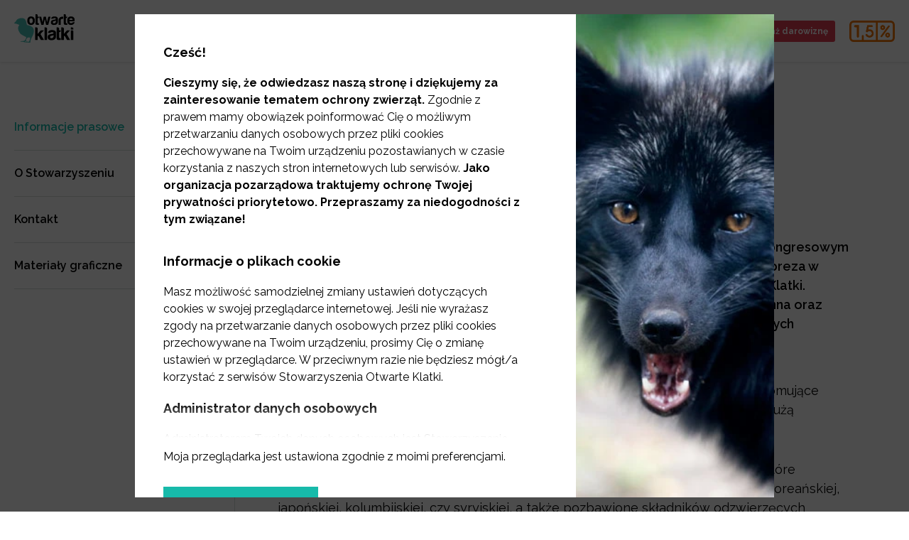

--- FILE ---
content_type: text/html; charset=utf-8
request_url: https://www.otwarteklatki.pl/media/informacje-prasowe/kolejna-edycja-festiwalu-veganmania-juz-w-niedziele-w-katowicach
body_size: 40949
content:
<!doctype html>
<html data-n-head-ssr lang="en" data-n-head="%7B%22lang%22:%7B%22ssr%22:%22en%22%7D%7D">
  <head >
    <title>Otwarte Klatki - Kolejna edycja festiwalu Veganmania – już w niedzielę w Katowicach</title><meta data-n-head="ssr" charset="utf-8"><meta data-n-head="ssr" name="viewport" content="width=device-width, initial-scale=1"><meta data-n-head="ssr" data-hid="og:site_name" name="og:site_name" content="Otwarte Klatki"><meta data-n-head="ssr" name="facebook-domain-verification" content="t9x5stx05u05lwaf2xgomxjfmgadjx"><meta data-n-head="ssr" data-hid="charset" charset="utf-8"><meta data-n-head="ssr" data-hid="mobile-web-app-capable" name="mobile-web-app-capable" content="yes"><meta data-n-head="ssr" data-hid="apple-mobile-web-app-title" name="apple-mobile-web-app-title" content="opencages-website"><meta data-n-head="ssr" data-hid="og:type" name="og:type" property="og:type" content="website"><meta data-n-head="ssr" data-hid="og:title" name="og:title" content="Otwarte Klatki - Kolejna edycja festiwalu Veganmania – już w niedzielę w Katowicach"><meta data-n-head="ssr" data-hid="description" name="description" content="Festiwal Veganmania organizowany jest przez Stowarzyszenie Otwarte Klatki, promujące dietę roślinną oraz walczące o prawa zwierząt hodowlanych. Impreza cieszy się dużą popularnością – średnia liczba odwiedzających to około 5 tysięcy osób.
Wśród wystawców styczniowej znaleźć można restauracje i firmy z całej Polski, które zaproponują uczestnikom wegańskie wersje potraw kuchni włoskiej, gruzińskiej, koreańskiej, japońskiej, kolumbijskiej, czy syryjskiej, a także pozbawione składników odzwierzęcych wypieki i słodkości oraz substytuty serów i mięs. Będzie można też spróbować roślinnej nowości – Qrczaka, czyli alternatywy mięsa drobiowego, powstającego z połączenia białka pszenicy z fasolą.
– Jesteśmy bardzo podekscytowani kolejną edycją Veganmanii – mówi Agata Hadamczyk z katowickiego oddziału Otwartych Klatek – Cieszymy się, że kuchnia roślinna i styl życia wolny od cierpienia zwierząt cieszy się coraz większą popularnością. Gorąco zapraszamy wszystkich na skosztowanie wegańskich pyszności, ale także na stoiska naszych kampanii, gdzie można będzie dowiedzieć się więcej o działalności naszego Stowarzyszenia – dodaje.
Oprócz jedzenia, na imprezie obecne będą marki oferujące naturalne, ręcznie robione kosmetyki, odzież i akcesoria wykonane bez użycia materiałów pochodzenia zwierzęcego, czy produkty dla zwolenników idei zero waste, takie jak przenośne składane kubki, czy wielorazowe woreczki na warzywa i owoce.
Goście będą mogli wziąć udział w wykładach, warsztatach i pokazach kulinarnych, m.in. spotkaniu z Alicją Rokicką, znaną jako Wegan Nerd. Przez cały czas trwania imprezy w ramach akcji “Tatuaże zamiast futra” będzie można utrwalić na skórze wybrany prozwierzęcy wzór.
Wydarzenie rozpocznie się w niedzielę, 19 stycznia, o godzinie 11:00 i potrwa do 19:00. Wstęp na imprezę kosztować będzie 5 zł, a pakiet VIP – 29 zł. Całkowity dochód z biletów przeznaczony zostanie na działalność Stowarzyszenia Otwarte Klatki.

"><meta data-n-head="ssr" data-hid="og:description" name="og:description" content="Festiwal Veganmania organizowany jest przez Stowarzyszenie Otwarte Klatki, promujące dietę roślinną oraz walczące o prawa zwierząt hodowlanych. Impreza cieszy się dużą popularnością – średnia liczba odwiedzających to około 5 tysięcy osób.
Wśród wystawców styczniowej znaleźć można restauracje i firmy z całej Polski, które zaproponują uczestnikom wegańskie wersje potraw kuchni włoskiej, gruzińskiej, koreańskiej, japońskiej, kolumbijskiej, czy syryjskiej, a także pozbawione składników odzwierzęcych wypieki i słodkości oraz substytuty serów i mięs. Będzie można też spróbować roślinnej nowości – Qrczaka, czyli alternatywy mięsa drobiowego, powstającego z połączenia białka pszenicy z fasolą.
– Jesteśmy bardzo podekscytowani kolejną edycją Veganmanii – mówi Agata Hadamczyk z katowickiego oddziału Otwartych Klatek – Cieszymy się, że kuchnia roślinna i styl życia wolny od cierpienia zwierząt cieszy się coraz większą popularnością. Gorąco zapraszamy wszystkich na skosztowanie wegańskich pyszności, ale także na stoiska naszych kampanii, gdzie można będzie dowiedzieć się więcej o działalności naszego Stowarzyszenia – dodaje.
Oprócz jedzenia, na imprezie obecne będą marki oferujące naturalne, ręcznie robione kosmetyki, odzież i akcesoria wykonane bez użycia materiałów pochodzenia zwierzęcego, czy produkty dla zwolenników idei zero waste, takie jak przenośne składane kubki, czy wielorazowe woreczki na warzywa i owoce.
Goście będą mogli wziąć udział w wykładach, warsztatach i pokazach kulinarnych, m.in. spotkaniu z Alicją Rokicką, znaną jako Wegan Nerd. Przez cały czas trwania imprezy w ramach akcji “Tatuaże zamiast futra” będzie można utrwalić na skórze wybrany prozwierzęcy wzór.
Wydarzenie rozpocznie się w niedzielę, 19 stycznia, o godzinie 11:00 i potrwa do 19:00. Wstęp na imprezę kosztować będzie 5 zł, a pakiet VIP – 29 zł. Całkowity dochód z biletów przeznaczony zostanie na działalność Stowarzyszenia Otwarte Klatki.

"><link data-n-head="ssr" rel="icon" type="image/x-icon" href="/favicon.png"><link data-n-head="ssr" rel="alternate" type="application/rss+xml" title="Otwarte Klatki RSS Feed" href="https://www.otwarteklatki.pl/feed.xml"><link data-n-head="ssr" data-hid="shortcut-icon" rel="shortcut icon" href="/_nuxt/icons/icon_64x64.50373c.png"><link data-n-head="ssr" data-hid="apple-touch-icon" rel="apple-touch-icon" href="/_nuxt/icons/icon_512x512.50373c.png" sizes="512x512"><link data-n-head="ssr" rel="manifest" href="/_nuxt/manifest.1308ba07.json" data-hid="manifest"><script data-n-head="ssr" data-hid="gtm-script">window['dataLayer']=[];if(!window._gtm_init){window._gtm_init=1;(function (w,n,d,m,e,p){w[d]=(w[d]==1||n[d]=='yes'||n[d]==1||n[m]==1||(w[e]&&w[e][p]&&w[e][p]()))?1:0})(window,navigator,'doNotTrack','msDoNotTrack','external','msTrackingProtectionEnabled');(function(w,d,s,l,x,y){w[x]={};w._gtm_inject=function(i){if(w.doNotTrack||w[x][i])return;w[x][i]=1;w[l]=w[l]||[];w[l].push({'gtm.start':new Date().getTime(),event:'gtm.js'});var f=d.getElementsByTagName(s)[0],j=d.createElement(s);j.defer=true;j.src='https://www.googletagmanager.com/gtm.js?id='+i;f.parentNode.insertBefore(j,f);}})(window,document,'script','dataLayer','_gtm_ids','_gtm_inject')};["GTM-THR7HX8","GTM-KQ4N9HX"].forEach(function(i){window._gtm_inject(i)})</script><link rel="preload" href="/_nuxt/339e0d8.js" as="script"><link rel="preload" href="/_nuxt/8ce8b1d.js" as="script"><link rel="preload" href="/_nuxt/1e20d3f.js" as="script"><link rel="preload" href="/_nuxt/44ab81f.js" as="script"><link rel="preload" href="/_nuxt/fonts/Pe-icon-7-stroke.71394c0.eot" as="font" type="font/eot" crossorigin><link rel="preload" href="/_nuxt/fonts/Pe-icon-7-stroke.b38ef31.woff" as="font" type="font/woff" crossorigin><link rel="preload" href="/_nuxt/fonts/Pe-icon-7-stroke.01798bc.ttf" as="font" type="font/ttf" crossorigin><link rel="preload" href="/_nuxt/6ca2349.js" as="script"><style data-vue-ssr-id="5764bbd8:0 414ab5d2:0 210f842b:0 cce1661a:0 b1f5444e:0 0baf3902:0 3191d5ad:0 1da34ea3:0 6e32d102:0 1b2f8dcf:0 7a45dee5:0 4958ac87:0 3b7850ba:0 d5a14c0e:0 11df4f19:0 f90dcdd6:0 1ec628e2:0 3e4f0582:0 120a9f2c:0 6cf1f172:0">.svg-inline--fa,svg:not(:root).svg-inline--fa{overflow:visible}.svg-inline--fa{display:inline-block;font-size:inherit;height:1em;vertical-align:-.125em}.svg-inline--fa.fa-lg{vertical-align:-.225em}.svg-inline--fa.fa-w-1{width:.0625em}.svg-inline--fa.fa-w-2{width:.125em}.svg-inline--fa.fa-w-3{width:.1875em}.svg-inline--fa.fa-w-4{width:.25em}.svg-inline--fa.fa-w-5{width:.3125em}.svg-inline--fa.fa-w-6{width:.375em}.svg-inline--fa.fa-w-7{width:.4375em}.svg-inline--fa.fa-w-8{width:.5em}.svg-inline--fa.fa-w-9{width:.5625em}.svg-inline--fa.fa-w-10{width:.625em}.svg-inline--fa.fa-w-11{width:.6875em}.svg-inline--fa.fa-w-12{width:.75em}.svg-inline--fa.fa-w-13{width:.8125em}.svg-inline--fa.fa-w-14{width:.875em}.svg-inline--fa.fa-w-15{width:.9375em}.svg-inline--fa.fa-w-16{width:1em}.svg-inline--fa.fa-w-17{width:1.0625em}.svg-inline--fa.fa-w-18{width:1.125em}.svg-inline--fa.fa-w-19{width:1.1875em}.svg-inline--fa.fa-w-20{width:1.25em}.svg-inline--fa.fa-pull-left{margin-right:.3em;width:auto}.svg-inline--fa.fa-pull-right{margin-left:.3em;width:auto}.svg-inline--fa.fa-border{height:1.5em}.svg-inline--fa.fa-li{width:2em}.svg-inline--fa.fa-fw{width:1.25em}.fa-layers svg.svg-inline--fa{bottom:0;left:0;margin:auto;position:absolute;right:0;top:0}.fa-layers{display:inline-block;height:1em;position:relative;text-align:center;vertical-align:-.125em;width:1em}.fa-layers svg.svg-inline--fa{transform-origin:center center}.fa-layers-counter,.fa-layers-text{display:inline-block;position:absolute;text-align:center}.fa-layers-text{left:50%;top:50%;transform:translate(-50%,-50%);transform-origin:center center}.fa-layers-counter{background-color:#ff253a;border-radius:1em;box-sizing:border-box;color:#fff;height:1.5em;line-height:1;max-width:5em;min-width:1.5em;overflow:hidden;padding:.25em;right:0;text-overflow:ellipsis;top:0;transform:scale(.25);transform-origin:top right}.fa-layers-bottom-right{bottom:0;right:0;top:auto;transform:scale(.25);transform-origin:bottom right}.fa-layers-bottom-left{bottom:0;left:0;right:auto;top:auto;transform:scale(.25);transform-origin:bottom left}.fa-layers-top-right{right:0;top:0;transform:scale(.25);transform-origin:top right}.fa-layers-top-left{left:0;right:auto;top:0;transform:scale(.25);transform-origin:top left}.fa-lg{font-size:1.33333em;line-height:.75em;vertical-align:-.0667em}.fa-xs{font-size:.75em}.fa-sm{font-size:.875em}.fa-1x{font-size:1em}.fa-2x{font-size:2em}.fa-3x{font-size:3em}.fa-4x{font-size:4em}.fa-5x{font-size:5em}.fa-6x{font-size:6em}.fa-7x{font-size:7em}.fa-8x{font-size:8em}.fa-9x{font-size:9em}.fa-10x{font-size:10em}.fa-fw{text-align:center;width:1.25em}.fa-ul{list-style-type:none;margin-left:2.5em;padding-left:0}.fa-ul>li{position:relative}.fa-li{left:-2em;position:absolute;text-align:center;width:2em;line-height:inherit}.fa-border{border:.08em solid #eee;border-radius:.1em;padding:.2em .25em .15em}.fa-pull-left{float:left}.fa-pull-right{float:right}.fa.fa-pull-left,.fab.fa-pull-left,.fal.fa-pull-left,.far.fa-pull-left,.fas.fa-pull-left{margin-right:.3em}.fa.fa-pull-right,.fab.fa-pull-right,.fal.fa-pull-right,.far.fa-pull-right,.fas.fa-pull-right{margin-left:.3em}.fa-spin{-webkit-animation:fa-spin 2s linear infinite;animation:fa-spin 2s linear infinite}.fa-pulse{-webkit-animation:fa-spin 1s steps(8) infinite;animation:fa-spin 1s steps(8) infinite}@-webkit-keyframes fa-spin{0%{transform:rotate(0deg)}to{transform:rotate(1turn)}}@keyframes fa-spin{0%{transform:rotate(0deg)}to{transform:rotate(1turn)}}.fa-rotate-90{-ms-filter:"progid:DXImageTransform.Microsoft.BasicImage(rotation=1)";transform:rotate(90deg)}.fa-rotate-180{-ms-filter:"progid:DXImageTransform.Microsoft.BasicImage(rotation=2)";transform:rotate(180deg)}.fa-rotate-270{-ms-filter:"progid:DXImageTransform.Microsoft.BasicImage(rotation=3)";transform:rotate(270deg)}.fa-flip-horizontal{-ms-filter:"progid:DXImageTransform.Microsoft.BasicImage(rotation=0, mirror=1)";transform:scaleX(-1)}.fa-flip-vertical{transform:scaleY(-1)}.fa-flip-both,.fa-flip-horizontal.fa-flip-vertical,.fa-flip-vertical{-ms-filter:"progid:DXImageTransform.Microsoft.BasicImage(rotation=2, mirror=1)"}.fa-flip-both,.fa-flip-horizontal.fa-flip-vertical{transform:scale(-1)}:root .fa-flip-both,:root .fa-flip-horizontal,:root .fa-flip-vertical,:root .fa-rotate-90,:root .fa-rotate-180,:root .fa-rotate-270{filter:none}.fa-stack{display:inline-block;height:2em;position:relative;width:2.5em}.fa-stack-1x,.fa-stack-2x{bottom:0;left:0;margin:auto;position:absolute;right:0;top:0}.svg-inline--fa.fa-stack-1x{height:1em;width:1.25em}.svg-inline--fa.fa-stack-2x{height:2em;width:2.5em}.fa-inverse{color:#fff}.sr-only{border:0;clip:rect(0,0,0,0);height:1px;margin:-1px;overflow:hidden;padding:0;position:absolute;width:1px}.sr-only-focusable:active,.sr-only-focusable:focus{clip:auto;height:auto;margin:0;overflow:visible;position:static;width:auto}.svg-inline--fa .fa-primary{fill:currentColor;fill:var(--fa-primary-color,currentColor);opacity:1;opacity:var(--fa-primary-opacity,1)}.svg-inline--fa .fa-secondary{fill:currentColor;fill:var(--fa-secondary-color,currentColor)}.svg-inline--fa .fa-secondary,.svg-inline--fa.fa-swap-opacity .fa-primary{opacity:.4;opacity:var(--fa-secondary-opacity,.4)}.svg-inline--fa.fa-swap-opacity .fa-secondary{opacity:1;opacity:var(--fa-primary-opacity,1)}.svg-inline--fa mask .fa-primary,.svg-inline--fa mask .fa-secondary{fill:#000}.fad.fa-inverse{color:#fff}
.container-fluid{margin-right:auto;margin-left:auto;padding-right:2rem;padding-left:2rem}.row{box-sizing:border-box;display:flex;flex:0 1 auto;flex-direction:row;flex-wrap:wrap;margin-right:-1rem;margin-left:-1rem}.row.reverse{flex-direction:row-reverse}.col.reverse{flex-direction:column-reverse}.col-xs,.col-xs-1,.col-xs-2,.col-xs-3,.col-xs-4,.col-xs-5,.col-xs-6,.col-xs-7,.col-xs-8,.col-xs-9,.col-xs-10,.col-xs-11,.col-xs-12{box-sizing:border-box;flex:0 0 auto;padding-right:1rem;padding-left:1rem}.col-xs{flex-grow:1;flex-basis:0;max-width:100%}.col-xs-1{flex-basis:8.333%;max-width:8.333%}.col-xs-2{flex-basis:16.667%;max-width:16.667%}.col-xs-3{flex-basis:25%;max-width:25%}.col-xs-4{flex-basis:33.333%;max-width:33.333%}.col-xs-5{flex-basis:41.667%;max-width:41.667%}.col-xs-6{flex-basis:50%;max-width:50%}.col-xs-7{flex-basis:58.333%;max-width:58.333%}.col-xs-8{flex-basis:66.667%;max-width:66.667%}.col-xs-9{flex-basis:75%;max-width:75%}.col-xs-10{flex-basis:83.333%;max-width:83.333%}.col-xs-11{flex-basis:91.667%;max-width:91.667%}.col-xs-12{flex-basis:100%;max-width:100%}.col-xs-offset-1{margin-left:8.333%}.col-xs-offset-2{margin-left:16.667%}.col-xs-offset-3{margin-left:25%}.col-xs-offset-4{margin-left:33.333%}.col-xs-offset-5{margin-left:41.667%}.col-xs-offset-6{margin-left:50%}.col-xs-offset-7{margin-left:58.333%}.col-xs-offset-8{margin-left:66.667%}.col-xs-offset-9{margin-left:75%}.col-xs-offset-10{margin-left:83.333%}.col-xs-offset-11{margin-left:91.667%}[dir=ltr] .start-xs{text-align:left}[dir=rtl] .start-xs{text-align:right}.start-xs{justify-content:flex-start}.center-xs{justify-content:center;text-align:center}[dir=ltr] .end-xs{text-align:right}[dir=rtl] .end-xs{text-align:left}.end-xs{justify-content:flex-end}.top-xs{align-items:flex-start}.middle-xs{align-items:center}.bottom-xs{align-items:flex-end}.around-xs{justify-content:space-around}.between-xs{justify-content:space-between}.first-xs{order:-1}.last-xs{order:1}@media only screen and (min-width:48em){.container{width:46rem}.col-sm,.col-sm-1,.col-sm-2,.col-sm-3,.col-sm-4,.col-sm-5,.col-sm-6,.col-sm-7,.col-sm-8,.col-sm-9,.col-sm-10,.col-sm-11,.col-sm-12{box-sizing:border-box;flex:0 0 auto;padding-right:1rem;padding-left:1rem}.col-sm{flex-grow:1;flex-basis:0;max-width:100%}.col-sm-1{flex-basis:8.333%;max-width:8.333%}.col-sm-2{flex-basis:16.667%;max-width:16.667%}.col-sm-3{flex-basis:25%;max-width:25%}.col-sm-4{flex-basis:33.333%;max-width:33.333%}.col-sm-5{flex-basis:41.667%;max-width:41.667%}.col-sm-6{flex-basis:50%;max-width:50%}.col-sm-7{flex-basis:58.333%;max-width:58.333%}.col-sm-8{flex-basis:66.667%;max-width:66.667%}.col-sm-9{flex-basis:75%;max-width:75%}.col-sm-10{flex-basis:83.333%;max-width:83.333%}.col-sm-11{flex-basis:91.667%;max-width:91.667%}.col-sm-12{flex-basis:100%;max-width:100%}.col-sm-offset-1{margin-left:8.333%}.col-sm-offset-2{margin-left:16.667%}.col-sm-offset-3{margin-left:25%}.col-sm-offset-4{margin-left:33.333%}.col-sm-offset-5{margin-left:41.667%}.col-sm-offset-6{margin-left:50%}.col-sm-offset-7{margin-left:58.333%}.col-sm-offset-8{margin-left:66.667%}.col-sm-offset-9{margin-left:75%}.col-sm-offset-10{margin-left:83.333%}.col-sm-offset-11{margin-left:91.667%}[dir=ltr] .start-sm{text-align:left}[dir=rtl] .start-sm{text-align:right}.start-sm{justify-content:flex-start}.center-sm{justify-content:center;text-align:center}[dir=ltr] .end-sm{text-align:right}[dir=rtl] .end-sm{text-align:left}.end-sm{justify-content:flex-end}.top-sm{align-items:flex-start}.middle-sm{align-items:center}.bottom-sm{align-items:flex-end}.around-sm{justify-content:space-around}.between-sm{justify-content:space-between}.first-sm{order:-1}.last-sm{order:1}}@media only screen and (min-width:62em){.container{width:61rem}.col-md,.col-md-1,.col-md-2,.col-md-3,.col-md-4,.col-md-5,.col-md-6,.col-md-7,.col-md-8,.col-md-9,.col-md-10,.col-md-11,.col-md-12{box-sizing:border-box;flex:0 0 auto;padding-right:1rem;padding-left:1rem}.col-md{flex-grow:1;flex-basis:0;max-width:100%}.col-md-1{flex-basis:8.333%;max-width:8.333%}.col-md-2{flex-basis:16.667%;max-width:16.667%}.col-md-3{flex-basis:25%;max-width:25%}.col-md-4{flex-basis:33.333%;max-width:33.333%}.col-md-5{flex-basis:41.667%;max-width:41.667%}.col-md-6{flex-basis:50%;max-width:50%}.col-md-7{flex-basis:58.333%;max-width:58.333%}.col-md-8{flex-basis:66.667%;max-width:66.667%}.col-md-9{flex-basis:75%;max-width:75%}.col-md-10{flex-basis:83.333%;max-width:83.333%}.col-md-11{flex-basis:91.667%;max-width:91.667%}.col-md-12{flex-basis:100%;max-width:100%}.col-md-offset-1{margin-left:8.333%}.col-md-offset-2{margin-left:16.667%}.col-md-offset-3{margin-left:25%}.col-md-offset-4{margin-left:33.333%}.col-md-offset-5{margin-left:41.667%}.col-md-offset-6{margin-left:50%}.col-md-offset-7{margin-left:58.333%}.col-md-offset-8{margin-left:66.667%}.col-md-offset-9{margin-left:75%}.col-md-offset-10{margin-left:83.333%}.col-md-offset-11{margin-left:91.667%}[dir=ltr] .start-md{text-align:left}[dir=rtl] .start-md{text-align:right}.start-md{justify-content:flex-start}.center-md{justify-content:center;text-align:center}[dir=ltr] .end-md{text-align:right}[dir=rtl] .end-md{text-align:left}.end-md{justify-content:flex-end}.top-md{align-items:flex-start}.middle-md{align-items:center}.bottom-md{align-items:flex-end}.around-md{justify-content:space-around}.between-md{justify-content:space-between}.first-md{order:-1}.last-md{order:1}}@media only screen and (min-width:75em){.container{width:71rem}.col-lg,.col-lg-1,.col-lg-2,.col-lg-3,.col-lg-4,.col-lg-5,.col-lg-6,.col-lg-7,.col-lg-8,.col-lg-9,.col-lg-10,.col-lg-11,.col-lg-12{box-sizing:border-box;flex:0 0 auto;padding-right:1rem;padding-left:1rem}.col-lg{flex-grow:1;flex-basis:0;max-width:100%}.col-lg-1{flex-basis:8.333%;max-width:8.333%}.col-lg-2{flex-basis:16.667%;max-width:16.667%}.col-lg-3{flex-basis:25%;max-width:25%}.col-lg-4{flex-basis:33.333%;max-width:33.333%}.col-lg-5{flex-basis:41.667%;max-width:41.667%}.col-lg-6{flex-basis:50%;max-width:50%}.col-lg-7{flex-basis:58.333%;max-width:58.333%}.col-lg-8{flex-basis:66.667%;max-width:66.667%}.col-lg-9{flex-basis:75%;max-width:75%}.col-lg-10{flex-basis:83.333%;max-width:83.333%}.col-lg-11{flex-basis:91.667%;max-width:91.667%}.col-lg-12{flex-basis:100%;max-width:100%}.col-lg-offset-1{margin-left:8.333%}.col-lg-offset-2{margin-left:16.667%}.col-lg-offset-3{margin-left:25%}.col-lg-offset-4{margin-left:33.333%}.col-lg-offset-5{margin-left:41.667%}.col-lg-offset-6{margin-left:50%}.col-lg-offset-7{margin-left:58.333%}.col-lg-offset-8{margin-left:66.667%}.col-lg-offset-9{margin-left:75%}.col-lg-offset-10{margin-left:83.333%}.col-lg-offset-11{margin-left:91.667%}[dir=ltr] .start-lg{text-align:left}[dir=rtl] .start-lg{text-align:right}.start-lg{justify-content:flex-start}.center-lg{justify-content:center;text-align:center}[dir=ltr] .end-lg{text-align:right}[dir=rtl] .end-lg{text-align:left}.end-lg{justify-content:flex-end}.top-lg{align-items:flex-start}.middle-lg{align-items:center}.bottom-lg{align-items:flex-end}.around-lg{justify-content:space-around}.between-lg{justify-content:space-between}.first-lg{order:-1}.last-lg{order:1}}
@font-face{font-family:"Pe-icon-7-stroke";src:url(/_nuxt/fonts/Pe-icon-7-stroke.71394c0.eot);src:url(/_nuxt/fonts/Pe-icon-7-stroke.71394c0.eot?#iefixd7yf1v) format("embedded-opentype"),url(/_nuxt/fonts/Pe-icon-7-stroke.b38ef31.woff) format("woff"),url(/_nuxt/fonts/Pe-icon-7-stroke.01798bc.ttf) format("truetype"),url(/_nuxt/img/Pe-icon-7-stroke.c45f7de.svg#Pe-icon-7-stroke) format("svg");font-weight:400;font-style:normal;font-display:swap}[class*=" pe-7s-"],[class^=pe-7s-]{display:inline-block;font-family:"Pe-icon-7-stroke";speak:none;font-style:normal;font-weight:400;font-feature-settings:normal;font-variant:normal;text-transform:none;line-height:1;-webkit-font-smoothing:antialiased;-moz-osx-font-smoothing:grayscale}.pe-7s-album:before{content:"\e6aa"}.pe-7s-arc:before{content:"\e6ab"}.pe-7s-back-2:before{content:"\e6ac"}.pe-7s-bandaid:before{content:"\e6ad"}.pe-7s-car:before{content:"\e6ae"}.pe-7s-diamond:before{content:"\e6af"}.pe-7s-door-lock:before{content:"\e6b0"}.pe-7s-eyedropper:before{content:"\e6b1"}.pe-7s-female:before{content:"\e6b2"}.pe-7s-gym:before{content:"\e6b3"}.pe-7s-hammer:before{content:"\e6b4"}.pe-7s-headphones:before{content:"\e6b5"}.pe-7s-helm:before{content:"\e6b6"}.pe-7s-hourglass:before{content:"\e6b7"}.pe-7s-leaf:before{content:"\e6b8"}.pe-7s-magic-wand:before{content:"\e6b9"}.pe-7s-male:before{content:"\e6ba"}.pe-7s-map-2:before{content:"\e6bb"}.pe-7s-next-2:before{content:"\e6bc"}.pe-7s-paint-bucket:before{content:"\e6bd"}.pe-7s-pendrive:before{content:"\e6be"}.pe-7s-photo:before{content:"\e6bf"}.pe-7s-piggy:before{content:"\e6c0"}.pe-7s-plugin:before{content:"\e6c1"}.pe-7s-refresh-2:before{content:"\e6c2"}.pe-7s-rocket:before{content:"\e6c3"}.pe-7s-settings:before{content:"\e6c4"}.pe-7s-shield:before{content:"\e6c5"}.pe-7s-smile:before{content:"\e6c6"}.pe-7s-usb:before{content:"\e6c7"}.pe-7s-vector:before{content:"\e6c8"}.pe-7s-wine:before{content:"\e6c9"}.pe-7s-cloud-upload:before{content:"\e68a"}.pe-7s-cash:before{content:"\e68c"}.pe-7s-close:before{content:"\e680"}.pe-7s-bluetooth:before{content:"\e68d"}.pe-7s-cloud-download:before{content:"\e68b"}.pe-7s-way:before{content:"\e68e"}.pe-7s-close-circle:before{content:"\e681"}.pe-7s-id:before{content:"\e68f"}.pe-7s-angle-up:before{content:"\e682"}.pe-7s-wristwatch:before{content:"\e690"}.pe-7s-angle-up-circle:before{content:"\e683"}.pe-7s-world:before{content:"\e691"}.pe-7s-angle-right:before{content:"\e684"}.pe-7s-volume:before{content:"\e692"}.pe-7s-angle-right-circle:before{content:"\e685"}.pe-7s-users:before{content:"\e693"}.pe-7s-angle-left:before{content:"\e686"}.pe-7s-user-female:before{content:"\e694"}.pe-7s-angle-left-circle:before{content:"\e687"}.pe-7s-up-arrow:before{content:"\e695"}.pe-7s-angle-down:before{content:"\e688"}.pe-7s-switch:before{content:"\e696"}.pe-7s-angle-down-circle:before{content:"\e689"}.pe-7s-scissors:before{content:"\e697"}.pe-7s-wallet:before{content:"\e600"}.pe-7s-safe:before{content:"\e698"}.pe-7s-volume2:before{content:"\e601"}.pe-7s-volume1:before{content:"\e602"}.pe-7s-voicemail:before{content:"\e603"}.pe-7s-video:before{content:"\e604"}.pe-7s-user:before{content:"\e605"}.pe-7s-upload:before{content:"\e606"}.pe-7s-unlock:before{content:"\e607"}.pe-7s-umbrella:before{content:"\e608"}.pe-7s-trash:before{content:"\e609"}.pe-7s-tools:before{content:"\e60a"}.pe-7s-timer:before{content:"\e60b"}.pe-7s-ticket:before{content:"\e60c"}.pe-7s-target:before{content:"\e60d"}.pe-7s-sun:before{content:"\e60e"}.pe-7s-study:before{content:"\e60f"}.pe-7s-stopwatch:before{content:"\e610"}.pe-7s-star:before{content:"\e611"}.pe-7s-speaker:before{content:"\e612"}.pe-7s-signal:before{content:"\e613"}.pe-7s-shuffle:before{content:"\e614"}.pe-7s-shopbag:before{content:"\e615"}.pe-7s-share:before{content:"\e616"}.pe-7s-server:before{content:"\e617"}.pe-7s-search:before{content:"\e618"}.pe-7s-film:before{content:"\e6a5"}.pe-7s-science:before{content:"\e619"}.pe-7s-disk:before{content:"\e6a6"}.pe-7s-ribbon:before{content:"\e61a"}.pe-7s-repeat:before{content:"\e61b"}.pe-7s-refresh:before{content:"\e61c"}.pe-7s-add-user:before{content:"\e6a9"}.pe-7s-refresh-cloud:before{content:"\e61d"}.pe-7s-paperclip:before{content:"\e69c"}.pe-7s-radio:before{content:"\e61e"}.pe-7s-note2:before{content:"\e69d"}.pe-7s-print:before{content:"\e61f"}.pe-7s-network:before{content:"\e69e"}.pe-7s-prev:before{content:"\e620"}.pe-7s-mute:before{content:"\e69f"}.pe-7s-power:before{content:"\e621"}.pe-7s-medal:before{content:"\e6a0"}.pe-7s-portfolio:before{content:"\e622"}.pe-7s-like2:before{content:"\e6a1"}.pe-7s-plus:before{content:"\e623"}.pe-7s-left-arrow:before{content:"\e6a2"}.pe-7s-play:before{content:"\e624"}.pe-7s-key:before{content:"\e6a3"}.pe-7s-plane:before{content:"\e625"}.pe-7s-joy:before{content:"\e6a4"}.pe-7s-photo-gallery:before{content:"\e626"}.pe-7s-pin:before{content:"\e69b"}.pe-7s-phone:before{content:"\e627"}.pe-7s-plug:before{content:"\e69a"}.pe-7s-pen:before{content:"\e628"}.pe-7s-right-arrow:before{content:"\e699"}.pe-7s-paper-plane:before{content:"\e629"}.pe-7s-delete-user:before{content:"\e6a7"}.pe-7s-paint:before{content:"\e62a"}.pe-7s-bottom-arrow:before{content:"\e6a8"}.pe-7s-notebook:before{content:"\e62b"}.pe-7s-note:before{content:"\e62c"}.pe-7s-next:before{content:"\e62d"}.pe-7s-news-paper:before{content:"\e62e"}.pe-7s-musiclist:before{content:"\e62f"}.pe-7s-music:before{content:"\e630"}.pe-7s-mouse:before{content:"\e631"}.pe-7s-more:before{content:"\e632"}.pe-7s-moon:before{content:"\e633"}.pe-7s-monitor:before{content:"\e634"}.pe-7s-micro:before{content:"\e635"}.pe-7s-menu:before{content:"\e636"}.pe-7s-map:before{content:"\e637"}.pe-7s-map-marker:before{content:"\e638"}.pe-7s-mail:before{content:"\e639"}.pe-7s-mail-open:before{content:"\e63a"}.pe-7s-mail-open-file:before{content:"\e63b"}.pe-7s-magnet:before{content:"\e63c"}.pe-7s-loop:before{content:"\e63d"}.pe-7s-look:before{content:"\e63e"}.pe-7s-lock:before{content:"\e63f"}.pe-7s-lintern:before{content:"\e640"}.pe-7s-link:before{content:"\e641"}.pe-7s-like:before{content:"\e642"}.pe-7s-light:before{content:"\e643"}.pe-7s-less:before{content:"\e644"}.pe-7s-keypad:before{content:"\e645"}.pe-7s-junk:before{content:"\e646"}.pe-7s-info:before{content:"\e647"}.pe-7s-home:before{content:"\e648"}.pe-7s-help2:before{content:"\e649"}.pe-7s-help1:before{content:"\e64a"}.pe-7s-graph3:before{content:"\e64b"}.pe-7s-graph2:before{content:"\e64c"}.pe-7s-graph1:before{content:"\e64d"}.pe-7s-graph:before{content:"\e64e"}.pe-7s-global:before{content:"\e64f"}.pe-7s-gleam:before{content:"\e650"}.pe-7s-glasses:before{content:"\e651"}.pe-7s-gift:before{content:"\e652"}.pe-7s-folder:before{content:"\e653"}.pe-7s-flag:before{content:"\e654"}.pe-7s-filter:before{content:"\e655"}.pe-7s-file:before{content:"\e656"}.pe-7s-expand1:before{content:"\e657"}.pe-7s-exapnd2:before{content:"\e658"}.pe-7s-edit:before{content:"\e659"}.pe-7s-drop:before{content:"\e65a"}.pe-7s-drawer:before{content:"\e65b"}.pe-7s-download:before{content:"\e65c"}.pe-7s-display2:before{content:"\e65d"}.pe-7s-display1:before{content:"\e65e"}.pe-7s-diskette:before{content:"\e65f"}.pe-7s-date:before{content:"\e660"}.pe-7s-cup:before{content:"\e661"}.pe-7s-culture:before{content:"\e662"}.pe-7s-crop:before{content:"\e663"}.pe-7s-credit:before{content:"\e664"}.pe-7s-copy-file:before{content:"\e665"}.pe-7s-config:before{content:"\e666"}.pe-7s-compass:before{content:"\e667"}.pe-7s-comment:before{content:"\e668"}.pe-7s-coffee:before{content:"\e669"}.pe-7s-cloud:before{content:"\e66a"}.pe-7s-clock:before{content:"\e66b"}.pe-7s-check:before{content:"\e66c"}.pe-7s-chat:before{content:"\e66d"}.pe-7s-cart:before{content:"\e66e"}.pe-7s-camera:before{content:"\e66f"}.pe-7s-call:before{content:"\e670"}.pe-7s-calculator:before{content:"\e671"}.pe-7s-browser:before{content:"\e672"}.pe-7s-box2:before{content:"\e673"}.pe-7s-box1:before{content:"\e674"}.pe-7s-bookmarks:before{content:"\e675"}.pe-7s-bicycle:before{content:"\e676"}.pe-7s-bell:before{content:"\e677"}.pe-7s-battery:before{content:"\e678"}.pe-7s-ball:before{content:"\e679"}.pe-7s-back:before{content:"\e67a"}.pe-7s-attention:before{content:"\e67b"}.pe-7s-anchor:before{content:"\e67c"}.pe-7s-albums:before{content:"\e67d"}.pe-7s-alarm:before{content:"\e67e"}.pe-7s-airplay:before{content:"\e67f"}

/*! Modified from font-awesome helper CSS classes - PIXEDEN
 *  Font Awesome 4.0.3 by @davegandy - http://fontawesome.io - @fontawesome
 *  License - http://fontawesome.io/license (CSS: MIT License)
 */.pe-lg{font-size:1.3333333333333333em;line-height:.75em;vertical-align:-15%}.pe-2x{font-size:2em}.pe-3x{font-size:3em}.pe-4x{font-size:4em}.pe-5x{font-size:5em}.pe-fw{width:1.2857142857142858em;text-align:center}.pe-ul{padding-left:0;margin-left:2.142857142857143em;list-style-type:none}.pe-ul>li{position:relative}.pe-li{position:absolute;left:-2.142857142857143em;width:2.142857142857143em;top:.14285714285714285em;text-align:center}.pe-li.pe-lg{left:-1.8571428571428572em}.pe-border{padding:.2em .25em .15em;border:.08em solid #eee;border-radius:.1em}.pull-right{float:right}.pull-left{float:left}.pe.pull-left{margin-right:.3em}.pe.pull-right{margin-left:.3em}.pe-spin{-webkit-animation:spin 2s linear infinite;animation:spin 2s linear infinite}@-webkit-keyframes spin{0%{-webkit-transform:rotate(0deg)}to{-webkit-transform:rotate(359deg)}}@keyframes spin{0%{transform:rotate(0deg)}to{transform:rotate(359deg)}}.pe-rotate-90{filter:progid:DXImageTransform.Microsoft.BasicImage(rotation=1);transform:rotate(90deg)}.pe-rotate-180{filter:progid:DXImageTransform.Microsoft.BasicImage(rotation=2);transform:rotate(180deg)}.pe-rotate-270{filter:progid:DXImageTransform.Microsoft.BasicImage(rotation=3);transform:rotate(270deg)}.pe-flip-horizontal{filter:progid:DXImageTransform.Microsoft.BasicImage(rotation=0,mirror=1);transform:scaleX(-1)}.pe-flip-vertical{filter:progid:DXImageTransform.Microsoft.BasicImage(rotation=2,mirror=1);transform:scaleY(-1)}.pe-stack{position:relative;display:inline-block;width:2em;height:2em;line-height:2em;vertical-align:middle}.pe-stack-1x,.pe-stack-2x{position:absolute;left:0;width:100%;text-align:center}.pe-stack-1x{line-height:inherit}.pe-stack-2x{font-size:2em}.pe-inverse{color:#fff}.pe-va{vertical-align:middle}.pe-border{border:.08em solid #eaeaea}[class*=" pe-7s-"],[class^=pe-7s-]{display:inline-block}
@-webkit-keyframes scrollBackground{0%{background-position:0 0}to{background-position:0 100%}}@-webkit-keyframes heartbit{0%{transform:scale(1)}25%{transform:scale(1.1)}40%{transform:scale(1)}60%{transform:scale(1.1)}to{transform:scale(1)}}@-webkit-keyframes shake{0%{transform:rotate(0deg)}20%{transform:rotate(20deg)}40%{transform:rotate(-20deg)}60%{transform:rotate(10deg)}80%{transform:rotate(-10deg)}to{transform:rotate(0deg)}}@-webkit-keyframes pulse{0%{transform:scale(1);opacity:1}to{transform:scale(5);opacity:0}}@-webkit-keyframes autoplay{0%{visibility:hidden}10%{visibility:visible}90%{visibility:visible}90%{visibility:hidden}}@-webkit-keyframes autoplayLast{0%{visibility:hidden}10%{visibility:visible}90%{visibility:visible;opacity:1}to{opacity:0;visibility:hidden}}@-webkit-keyframes rotate{0%{transform:rotateY(45deg)}to{transform:rotateY(225deg)}}@-webkit-keyframes appear{0%{opacity:0}to{opacity:1}}@-webkit-keyframes swap{0%{opacity:0}10%{opacity:1}to{opacity:1}}@-webkit-keyframes slideUp{0%{top:125vh}to{top:50vh}}@-webkit-keyframes jump{0%{transform:translateY(0) scale(1.1,.9)}50%{transform:translateY(-40%) scale(1)}55%{transform:translateY(-40%) rotateY(45deg)}70%{transform:translateY(-40%) rotateY(225deg)}to{transform:translateY(0) scale(1.1,.9)}}@-webkit-keyframes gradient{0%{background-position:0 50%}50%{background-position:100% 50%}to{background-position:0 50%}}@-webkit-keyframes explodingHeart{0%{transform:translateY(0) scale(1)}10%{transform:translateY(0) scale(1.1,.9)}35%{transform:translateY(-40%) scale(1)}40%{transform:translateY(-40%) rotateY(180deg)}45%{transform:translateY(-40%) rotateY(0deg)}50%{transform:translateY(-40%) scale(1.1)}60%{transform:translateY(-40%) scale(1)}70%{transform:translateY(-40%) scale(1.1)}80%{transform:translateY(-40%) scale(1)}to{transform:translateY(0)}}@-webkit-keyframes restart{to{width:auto}}@-webkit-keyframes bang{to{box-shadow:164px -25.6666666667px #ff0095,209px -281.6666666667px #37ff00,57px -41.6666666667px #cf0,-102px -215.6666666667px #00fffb,114px -17.6666666667px #ff2600,248px -9.6666666667px #ff003c,-223px -97.6666666667px #f30,177px -93.6666666667px #6fff00,113px 79.3333333333px #0f2,62px -155.6666666667px #0fb,-122px -33.6666666667px #0062ff,-183px 40.3333333333px #0f8,-83px -122.6666666667px #00ff51,-59px -199.6666666667px #f01,65px -287.6666666667px #00a2ff,-58px -175.6666666667px #ff0095,-92px -63.6666666667px #2b00ff,-147px -91.6666666667px #f10,-162px -11.6666666667px #ff2600,-74px -48.6666666667px #00ffbf,-15px -124.6666666667px #e100ff,177px 66.3333333333px #d0f,164px -19.6666666667px #fff200,-118px -68.6666666667px #f2ff00,-226px -359.6666666667px #00b7ff,213px -1.6666666667px #00ffc8,-44px -232.6666666667px #ff1500,115px -190.6666666667px #bf00ff,160px -58.6666666667px #009dff,37px -221.6666666667px #0f0,194px 67.3333333333px #00ff9d,6px -206.6666666667px #00ffd9,26px -335.6666666667px #ff0037,-48px -23.6666666667px #09ff00,-215px -380.6666666667px #9100ff,104px -321.6666666667px #0051ff,-116px -278.6666666667px #f0d,167px -72.6666666667px #f05,12px -190.6666666667px #ff002b,-231px -332.6666666667px #fc0,236px -150.6666666667px #ff0,219px 16.3333333333px #0051ff,128px -126.6666666667px #c4ff00,-211px 60.3333333333px #00aeff,-193px -88.6666666667px #ffd500,-42px -93.6666666667px #00e1ff,142px 71.3333333333px #4f0,-213px -128.6666666667px #00ff4d,-29px -384.6666666667px #00ff6f,146px -18.6666666667px #ff00f7,120px -281.6666666667px #30f}}@-webkit-keyframes gravity{to{transform:translateY(200px);opacity:0}}@-webkit-keyframes position{0%,19.9%{margin-top:10%;margin-left:40%}20%,39.9%{margin-top:40%;margin-left:30%}40%,59.9%{margin-top:20%;margin-left:70%}60%,79.9%{margin-top:30%;margin-left:20%}80%,99.9%{margin-top:30%;margin-left:80%}}.brdr-none{border:none}.brdr-1{border:1px solid}.brdr-top-1{border-top-width:1px;border-top-style:solid}.brdr-bottom-1{border-bottom-width:1px;border-bottom-style:solid}.brdr-left-1{border-left-width:1px;border-left-style:solid}.brdr-right-1{border-right-width:1px;border-right-style:solid}.brdr-2{border:2px solid}.brdr-top-2{border-top-width:2px;border-top-style:solid}.brdr-bottom-2{border-bottom-width:2px;border-bottom-style:solid}.brdr-left-2{border-left-width:2px;border-left-style:solid}.brdr-right-2{border-right-width:2px;border-right-style:solid}.brdr-3{border:3px solid}.brdr-top-3{border-top-width:3px;border-top-style:solid}.brdr-bottom-3{border-bottom-width:3px;border-bottom-style:solid}.brdr-left-3{border-left-width:3px;border-left-style:solid}.brdr-right-3{border-right-width:3px;border-right-style:solid}.brdr-5{border:5px solid}.brdr-top-5{border-top-width:5px;border-top-style:solid}.brdr-bottom-5{border-bottom-width:5px;border-bottom-style:solid}.brdr-left-5{border-left-width:5px;border-left-style:solid}.brdr-right-5{border-right-width:5px;border-right-style:solid}.brdr-square{border-radius:0}.brdr-rounded{border-radius:3px}.brdr-circle{border-radius:50%}.cl-transparent{color:transparent}.cl-black{color:#000}.cl-white{color:#fff}.cl-light{color:#f3f6f6}.cl-grey{color:#777}.cl-dark{color:#333}.cl-primary{color:#17baaa}.cl-secondary{color:#0b5e56}.cl-accent{color:#dd3d53}.cl-overlay{color:#0c3632}.cl-gradient{color:#ad285b}.cl-link{color:#17baaa}.cl-border{color:#d6dcdb}.cl-success{color:#47a44b}.cl-warning{color:#ff9800}.cl-error{color:#f44336}.cl-op{color:#f38e5c}.cl-ace{color:#39929b}.cl-gold{color:#e2c674}.cl-darkgold{color:#a08845}.cl-oldgold{color:#c1a75c}.cl-primaryalt{color:#3bb4b6}.cl-pink{color:#ff4d7a}.cl-highlight{color:#dc3545}.cl-orange{color:#ef7900}.bg-cl-transparent{background-color:transparent}.bg-cl-black{background-color:#000}.bg-cl-white{background-color:#fff}.bg-cl-light{background-color:#f3f6f6}.bg-cl-grey{background-color:#777}.bg-cl-dark{background-color:#333}.bg-cl-primary{background-color:#17baaa}.bg-cl-secondary{background-color:#0b5e56}.bg-cl-accent{background-color:#dd3d53}.bg-cl-overlay{background-color:#0c3632}.bg-cl-gradient{background-color:#ad285b}.bg-cl-link{background-color:#17baaa}.bg-cl-border{background-color:#d6dcdb}.bg-cl-success{background-color:#47a44b}.bg-cl-warning{background-color:#ff9800}.bg-cl-error{background-color:#f44336}.bg-cl-op{background-color:#f38e5c}.bg-cl-ace{background-color:#39929b}.bg-cl-gold{background-color:#e2c674}.bg-cl-darkgold{background-color:#a08845}.bg-cl-oldgold{background-color:#c1a75c}.bg-cl-primaryalt{background-color:#3bb4b6}.bg-cl-pink{background-color:#ff4d7a}.bg-cl-highlight{background-color:#dc3545}.bg-cl-orange{background-color:#ef7900}.brdr-cl-transparent{border-color:transparent}.brdr-cl-black{border-color:#000}.brdr-cl-white{border-color:#fff}.brdr-cl-light{border-color:#f3f6f6}.brdr-cl-grey{border-color:#777}.brdr-cl-dark{border-color:#333}.brdr-cl-primary{border-color:#17baaa}.brdr-cl-secondary{border-color:#0b5e56}.brdr-cl-accent{border-color:#dd3d53}.brdr-cl-overlay{border-color:#0c3632}.brdr-cl-gradient{border-color:#ad285b}.brdr-cl-link{border-color:#17baaa}.brdr-cl-border{border-color:#d6dcdb}.brdr-cl-success{border-color:#47a44b}.brdr-cl-warning{border-color:#ff9800}.brdr-cl-error{border-color:#f44336}.brdr-cl-op{border-color:#f38e5c}.brdr-cl-ace{border-color:#39929b}.brdr-cl-gold{border-color:#e2c674}.brdr-cl-darkgold{border-color:#a08845}.brdr-cl-oldgold{border-color:#c1a75c}.brdr-cl-primaryalt{border-color:#3bb4b6}.brdr-cl-pink{border-color:#ff4d7a}.brdr-cl-highlight{border-color:#dc3545}.brdr-cl-orange{border-color:#ef7900}:root{--cursorX:50vw;--cursorY:50vh}.fw-light{font-weight:300}.fw-normal{font-weight:400}.fw-medium{font-weight:600}.fw-bold{font-weight:700}.fs-extralarge{font-size:150px;font-size:9.375rem}.fs-superlarge{font-size:100px;font-size:6.25rem}.fs-large{font-size:56px;font-size:3.5rem}.fs-h1{font-size:32px;font-size:2rem}.fs-h2{font-size:28px;font-size:1.75rem}.fs-h3{font-size:18px;font-size:1.125rem}.fs-button{font-size:14px;font-size:.875rem}.fs-base{font-size:16px;font-size:1rem}.fs-s{font-size:14px;font-size:.875rem}.fs-xs{font-size:12px;font-size:.75rem}.fs-xxs{font-size:11px;font-size:.6875rem}.fs-iconsmall{font-size:20px;font-size:1.25rem}.fs-icon{font-size:40px;font-size:2.5rem}.fs-iconlarge{font-size:250px;font-size:15.625rem}.fs-subtitle{font-size:24px;font-size:1.5rem}.m-auto{margin:auto}.m-0{margin:0}.mx-0{margin-left:0;margin-right:0}.my-0{margin-bottom:0}.mt-0,.my-0{margin-top:0}.mb-0{margin-bottom:0}.ml-0{margin-left:0}.mr-0{margin-right:0}.m-5{margin:5px}.mx-5{margin-left:5px;margin-right:5px}.my-5{margin-bottom:5px}.mt-5,.my-5{margin-top:5px}.mb-5{margin-bottom:5px}.ml-5{margin-left:5px}.mr-5{margin-right:5px}.m-10{margin:10px}.mx-10{margin-left:10px;margin-right:10px}.my-10{margin-bottom:10px}.mt-10,.my-10{margin-top:10px}.mb-10{margin-bottom:10px}.ml-10{margin-left:10px}.mr-10{margin-right:10px}.m-15{margin:15px}.mx-15{margin-left:15px;margin-right:15px}.my-15{margin-bottom:15px}.mt-15,.my-15{margin-top:15px}.mb-15{margin-bottom:15px}.ml-15{margin-left:15px}.mr-15{margin-right:15px}.m-20{margin:20px}.mx-20{margin-left:20px;margin-right:20px}.my-20{margin-bottom:20px}.mt-20,.my-20{margin-top:20px}.mb-20{margin-bottom:20px}.ml-20{margin-left:20px}.mr-20{margin-right:20px}.m-25{margin:25px}.mx-25{margin-left:25px;margin-right:25px}.my-25{margin-bottom:25px}.mt-25,.my-25{margin-top:25px}.mb-25{margin-bottom:25px}.ml-25{margin-left:25px}.mr-25{margin-right:25px}.m-30{margin:30px}.mx-30{margin-left:30px;margin-right:30px}.my-30{margin-bottom:30px}.mt-30,.my-30{margin-top:30px}.mb-30{margin-bottom:30px}.ml-30{margin-left:30px}.mr-30{margin-right:30px}.m-40{margin:40px}.mx-40{margin-left:40px;margin-right:40px}.my-40{margin-bottom:40px}.mt-40,.my-40{margin-top:40px}.mb-40{margin-bottom:40px}.ml-40{margin-left:40px}.mr-40{margin-right:40px}.m-50{margin:50px}.mx-50{margin-left:50px;margin-right:50px}.my-50{margin-bottom:50px}.mt-50,.my-50{margin-top:50px}.mb-50{margin-bottom:50px}.ml-50{margin-left:50px}.mr-50{margin-right:50px}.m-60{margin:60px}.mx-60{margin-left:60px;margin-right:60px}.my-60{margin-bottom:60px}.mt-60,.my-60{margin-top:60px}.mb-60{margin-bottom:60px}.ml-60{margin-left:60px}.mr-60{margin-right:60px}.m-70{margin:70px}.mx-70{margin-left:70px;margin-right:70px}.my-70{margin-bottom:70px}.mt-70,.my-70{margin-top:70px}.mb-70{margin-bottom:70px}.ml-70{margin-left:70px}.mr-70{margin-right:70px}.m-80{margin:80px}.mx-80{margin-left:80px;margin-right:80px}.my-80{margin-bottom:80px}.mt-80,.my-80{margin-top:80px}.mb-80{margin-bottom:80px}.ml-80{margin-left:80px}.mr-80{margin-right:80px}.m-90{margin:90px}.mx-90{margin-left:90px;margin-right:90px}.my-90{margin-bottom:90px}.mt-90,.my-90{margin-top:90px}.mb-90{margin-bottom:90px}.ml-90{margin-left:90px}.mr-90{margin-right:90px}.m-100{margin:100px}.mx-100{margin-left:100px;margin-right:100px}.my-100{margin-bottom:100px}.mt-100,.my-100{margin-top:100px}.mb-100{margin-bottom:100px}.ml-100{margin-left:100px}.mr-100{margin-right:100px}.p-0{padding:0}.px-0{padding-left:0;padding-right:0}.py-0{padding-bottom:0}.pt-0,.py-0{padding-top:0}.pb-0{padding-bottom:0}.pl-0{padding-left:0}.pr-0{padding-right:0}.p-5{padding:5px}.px-5{padding-left:5px;padding-right:5px}.py-5{padding-bottom:5px}.pt-5,.py-5{padding-top:5px}.pb-5{padding-bottom:5px}.pl-5{padding-left:5px}.pr-5{padding-right:5px}.p-10{padding:10px}.px-10{padding-left:10px;padding-right:10px}.py-10{padding-bottom:10px}.pt-10,.py-10{padding-top:10px}.pb-10{padding-bottom:10px}.pl-10{padding-left:10px}.pr-10{padding-right:10px}.p-15{padding:15px}.px-15{padding-left:15px;padding-right:15px}.py-15{padding-bottom:15px}.pt-15,.py-15{padding-top:15px}.pb-15{padding-bottom:15px}.pl-15{padding-left:15px}.pr-15{padding-right:15px}.p-20{padding:20px}.px-20{padding-left:20px;padding-right:20px}.py-20{padding-bottom:20px}.pt-20,.py-20{padding-top:20px}.pb-20{padding-bottom:20px}.pl-20{padding-left:20px}.pr-20{padding-right:20px}.p-25{padding:25px}.px-25{padding-left:25px;padding-right:25px}.py-25{padding-bottom:25px}.pt-25,.py-25{padding-top:25px}.pb-25{padding-bottom:25px}.pl-25{padding-left:25px}.pr-25{padding-right:25px}.p-30{padding:30px}.px-30{padding-left:30px;padding-right:30px}.py-30{padding-bottom:30px}.pt-30,.py-30{padding-top:30px}.pb-30{padding-bottom:30px}.pl-30{padding-left:30px}.pr-30{padding-right:30px}.p-40{padding:40px}.px-40{padding-left:40px;padding-right:40px}.py-40{padding-bottom:40px}.pt-40,.py-40{padding-top:40px}.pb-40{padding-bottom:40px}.pl-40{padding-left:40px}.pr-40{padding-right:40px}.p-50{padding:50px}.px-50{padding-left:50px;padding-right:50px}.py-50{padding-bottom:50px}.pt-50,.py-50{padding-top:50px}.pb-50{padding-bottom:50px}.pl-50{padding-left:50px}.pr-50{padding-right:50px}.p-60{padding:60px}.px-60{padding-left:60px;padding-right:60px}.py-60{padding-bottom:60px}.pt-60,.py-60{padding-top:60px}.pb-60{padding-bottom:60px}.pl-60{padding-left:60px}.pr-60{padding-right:60px}.p-70{padding:70px}.px-70{padding-left:70px;padding-right:70px}.py-70{padding-bottom:70px}.pt-70,.py-70{padding-top:70px}.pb-70{padding-bottom:70px}.pl-70{padding-left:70px}.pr-70{padding-right:70px}.p-80{padding:80px}.px-80{padding-left:80px;padding-right:80px}.py-80{padding-bottom:80px}.pt-80,.py-80{padding-top:80px}.pb-80{padding-bottom:80px}.pl-80{padding-left:80px}.pr-80{padding-right:80px}.p-90{padding:90px}.px-90{padding-left:90px;padding-right:90px}.py-90{padding-bottom:90px}.pt-90,.py-90{padding-top:90px}.pb-90{padding-bottom:90px}.pl-90{padding-left:90px}.pr-90{padding-right:90px}.p-100{padding:100px}.px-100{padding-left:100px;padding-right:100px}.py-100{padding-bottom:100px}.pt-100,.py-100{padding-top:100px}.pb-100{padding-bottom:100px}.pl-100{padding-left:100px}.pr-100{padding-right:100px}.w-auto{width:auto}.h-auto{height:auto}.w-0{width:0}.min-w-0{min-width:0}.max-w-0{max-width:0}.w-25{width:25%}.min-w-25{min-width:25%}.max-w-25{max-width:25%}.w-33{width:33%}.min-w-33{min-width:33%}.max-w-33{max-width:33%}.w-50{width:50%}.min-w-50{min-width:50%}.max-w-50{max-width:50%}.w-80{width:80%}.min-w-80{min-width:80%}.max-w-80{max-width:80%}.w-100{width:100%}.min-w-100{min-width:100%}.max-w-100{max-width:100%}.h-0{height:0%}.min-h-0{min-height:0}.max-h-0{max-height:0%}.h-25{height:25%}.min-h-25{min-height:25%}.max-h-25{max-height:25%}.h-33{height:33%}.min-h-33{min-height:33%}.max-h-33{max-height:33%}.h-50{height:50%}.min-h-50{min-height:50%}.max-h-50{max-height:50%}.h-80{height:80%}.min-h-80{min-height:80%}.max-h-80{max-height:80%}.h-100{height:100%}.min-h-100{min-height:100%}.max-h-100{max-height:100%}@keyframes scrollBackground{0%{background-position:0 0}to{background-position:0 100%}}@keyframes heartbit{0%{transform:scale(1)}25%{transform:scale(1.1)}40%{transform:scale(1)}60%{transform:scale(1.1)}to{transform:scale(1)}}@keyframes shake{0%{transform:rotate(0deg)}20%{transform:rotate(20deg)}40%{transform:rotate(-20deg)}60%{transform:rotate(10deg)}80%{transform:rotate(-10deg)}to{transform:rotate(0deg)}}@keyframes pulse{0%{transform:scale(1);opacity:1}to{transform:scale(5);opacity:0}}@keyframes autoplay{0%{visibility:hidden}10%{visibility:visible}90%{visibility:visible}90%{visibility:hidden}}@keyframes autoplayLast{0%{visibility:hidden}10%{visibility:visible}90%{visibility:visible;opacity:1}to{opacity:0;visibility:hidden}}@keyframes rotate{0%{transform:rotateY(45deg)}to{transform:rotateY(225deg)}}@keyframes appear{0%{opacity:0}to{opacity:1}}@keyframes swap{0%{opacity:0}10%{opacity:1}to{opacity:1}}@keyframes slideUp{0%{top:125vh}to{top:50vh}}@keyframes jump{0%{transform:translateY(0) scale(1.1,.9)}50%{transform:translateY(-40%) scale(1)}55%{transform:translateY(-40%) rotateY(45deg)}70%{transform:translateY(-40%) rotateY(225deg)}to{transform:translateY(0) scale(1.1,.9)}}@keyframes gradient{0%{background-position:0 50%}50%{background-position:100% 50%}to{background-position:0 50%}}@keyframes explodingHeart{0%{transform:translateY(0) scale(1)}10%{transform:translateY(0) scale(1.1,.9)}35%{transform:translateY(-40%) scale(1)}40%{transform:translateY(-40%) rotateY(180deg)}45%{transform:translateY(-40%) rotateY(0deg)}50%{transform:translateY(-40%) scale(1.1)}60%{transform:translateY(-40%) scale(1)}70%{transform:translateY(-40%) scale(1.1)}80%{transform:translateY(-40%) scale(1)}to{transform:translateY(0)}}@keyframes restart{to{width:auto}}@-webkit-keyframes zoomin{0%{transform:scale(1)}to{transform:scale(1.1)}}@keyframes bang{to{box-shadow:-212px -5.6666666667px #0ef,38px -134.6666666667px #00ff40,-171px -406.6666666667px #fb00ff,-161px -255.6666666667px #fff700,-61px 58.3333333333px #ffb700,-119px -137.6666666667px #002fff,-217px -138.6666666667px #0d00ff,-138px -290.6666666667px #c0f,132px -131.6666666667px #c4ff00,-146px -135.6666666667px #f03,-130px -168.6666666667px #00aeff,87px -131.6666666667px #7f0,-85px -21.6666666667px #ff2f00,15px -227.6666666667px #2b00ff,230px -8.6666666667px #f0e,164px 66.3333333333px #0062ff,208px -62.6666666667px #ff4000,241px -199.6666666667px #f50,163px -164.6666666667px #0af,-79px 64.3333333333px #d000ff,-159px -64.6666666667px #9dff00,115px -331.6666666667px #ff001a,99px -244.6666666667px #6200ff,-247px -250.6666666667px #ff4800,-12px -262.6666666667px #00ff1a,-187px -308.6666666667px #4dff00,94px -319.6666666667px #bf0,-157px -336.6666666667px #f08,-156px -120.6666666667px #4d00ff,-111px -308.6666666667px #0f3,59px 10.3333333333px #bf0,-216px -154.6666666667px #1e00ff,249px -352.6666666667px #20f,-25px -173.6666666667px #00ff0d,187px 21.3333333333px #10f,-227px -234.6666666667px #00fbff,-85px -322.6666666667px #f09,123px -65.6666666667px #d500ff,205px -101.6666666667px #ff000d,-116px -78.6666666667px #00a6ff,-185px 62.3333333333px #ff6f00,142px -218.6666666667px #00ff48,138px -328.6666666667px #00ffbf,122px -75.6666666667px #00b7ff,-45px -215.6666666667px #00ff26,225px 66.3333333333px #ff0059,203px -254.6666666667px #0df,51px 27.3333333333px #04ff00,-14px -230.6666666667px #009dff,-3px -376.6666666667px #ff0095,250px -153.6666666667px #ff0073}}@keyframes gravity{to{transform:translateY(200px);opacity:0}}@keyframes position{0%,19.9%{margin-top:10%;margin-left:40%}20%,39.9%{margin-top:40%;margin-left:30%}40%,59.9%{margin-top:20%;margin-left:70%}60%,79.9%{margin-top:30%;margin-left:20%}80%,99.9%{margin-top:30%;margin-left:80%}}body,html{margin:0;padding:0}.container{margin:auto;padding-left:20px;padding-right:20px;box-sizing:border-box;max-width:1280px;width:100%}a{color:inherit;text-decoration:none;transition:all .25s ease}a.active,a:hover:not(.no-hover):not(.btn-cta){color:#17baaa}.button,button{cursor:pointer;transition:all .25s ease}.button:focus,button:focus{outline:none}hr{border:0;border-bottom:1px solid #d6dcdb;margin:40px 0}.blog-post .wp-block-button__link,.btn-cta,.cms-page-content .wp-block-button__link{font-size:14px;font-size:.875rem;display:inline-flex;justify-content:center;align-items:center;padding:0 30px;border:0;box-sizing:border-box;outline:none;font-weight:700;text-transform:uppercase;text-align:center;max-width:100%;min-height:40px;transition:all .25s ease}.blog-post .wp-block-button__link,.btn-cta.large,.cms-page-content .wp-block-button__link{font-size:16px;font-size:1rem;padding:0 40px;min-height:60px}.blog-post .wp-block-button__link,.btn-cta.dark,.cms-page-content .wp-block-button__link{background:#17baaa;color:#fff}.blog-post .wp-block-button__link:hover,.btn-cta.dark:hover,.cms-page-content .wp-block-button__link:hover{background:#129185}.blog-post .outline.wp-block-button__link,.btn-cta.outline,.cms-page-content .outline.wp-block-button__link{background:transparent;color:#fff;border:2px solid #fff}.blog-post .outline.wp-block-button__link:hover,.btn-cta.outline:hover,.cms-page-content .outline.wp-block-button__link:hover{background:#fff;color:#17baaa}.blog-post .outline-dark.wp-block-button__link,.btn-cta.outline-dark,.cms-page-content .outline-dark.wp-block-button__link{background:transparent;color:#17baaa;border:2px solid #17baaa}.blog-post .outline-dark.wp-block-button__link:hover,.btn-cta.outline-dark:hover,.cms-page-content .outline-dark.wp-block-button__link:hover{background:#17baaa;color:#fff}.blog-post .light.wp-block-button__link,.btn-cta.light,.cms-page-content .light.wp-block-button__link{background:#fff;color:#17baaa}.blog-post .light.wp-block-button__link:hover,.btn-cta.light:hover,.cms-page-content .light.wp-block-button__link:hover{background:#17baaa;color:#fff}.blog-post .fancy.wp-block-button__link,.btn-cta.fancy,.cms-page-content .fancy.wp-block-button__link{background:transparent;color:#fff;position:relative}.blog-post .fancy.wp-block-button__link:after,.blog-post .fancy.wp-block-button__link:before,.btn-cta.fancy:after,.btn-cta.fancy:before,.cms-page-content .fancy.wp-block-button__link:after,.cms-page-content .fancy.wp-block-button__link:before{border:2px solid #17baaa;content:"";position:absolute;left:0;top:0;height:100%;width:100%;transition:all .25s ease}.blog-post .fancy.wp-block-button__link:after,.btn-cta.fancy:after,.cms-page-content .fancy.wp-block-button__link:after{border:2px solid #fff}.blog-post .fancy.wp-block-button__link:hover,.btn-cta.fancy:hover,.cms-page-content .fancy.wp-block-button__link:hover{color:#17baaa}.blog-post .fancy.wp-block-button__link:hover:before,.btn-cta.fancy:hover:before,.cms-page-content .fancy.wp-block-button__link:hover:before{left:-5px;top:-5px}.blog-post .fancy.wp-block-button__link:hover:after,.btn-cta.fancy:hover:after,.cms-page-content .fancy.wp-block-button__link:hover:after{left:5px;top:5px}.blog-post .fancy-dark.wp-block-button__link,.btn-cta.fancy-dark,.cms-page-content .fancy-dark.wp-block-button__link{background:transparent;color:#17baaa;position:relative}.blog-post .fancy-dark.wp-block-button__link:after,.blog-post .fancy-dark.wp-block-button__link:before,.btn-cta.fancy-dark:after,.btn-cta.fancy-dark:before,.cms-page-content .fancy-dark.wp-block-button__link:after,.cms-page-content .fancy-dark.wp-block-button__link:before{border:1px solid #0b5e56;content:"";position:absolute;left:0;top:0;height:100%;width:100%;transition:all .25s ease}.blog-post .fancy-dark.wp-block-button__link:after,.btn-cta.fancy-dark:after,.cms-page-content .fancy-dark.wp-block-button__link:after{border:1px solid #17baaa}.blog-post .fancy-dark.wp-block-button__link:hover,.btn-cta.fancy-dark:hover,.cms-page-content .fancy-dark.wp-block-button__link:hover{color:#0b5e56}.blog-post .fancy-dark.wp-block-button__link:hover:before,.btn-cta.fancy-dark:hover:before,.cms-page-content .fancy-dark.wp-block-button__link:hover:before{left:-5px;top:-5px}.blog-post .fancy-dark.wp-block-button__link:hover:after,.btn-cta.fancy-dark:hover:after,.cms-page-content .fancy-dark.wp-block-button__link:hover:after{left:5px;top:5px}.blog-post .op.wp-block-button__link,.btn-cta.op,.cms-page-content .op.wp-block-button__link{background:#ef7900;color:#fff}.blog-post .op.wp-block-button__link:hover,.btn-cta.op:hover,.cms-page-content .op.wp-block-button__link:hover{background:#c16200;color:#fff}.btn-social{font-size:28px;font-size:1.75rem;background:#0b5e56;border-radius:100%;border:0;color:#fff;cursor:pointer;display:inline-flex;align-items:center;justify-content:center;height:40px;width:40px;padding:5px;outline:0;transition:all .25s ease}.btn-social.small{font-size:18px;font-size:1.125rem;height:30px;width:30px}.btn-social:hover{background:#17baaa;color:#fff}.btn-social:focus{outline:0}.btn-widget{font-size:12px;font-size:.75rem;display:inline-flex;justify-content:center;align-items:center;height:30px;padding:0 10px;border:0;box-sizing:border-box;outline:none;font-weight:700;text-align:center;white-space:nowrap}.form-input{font-size:16px;font-size:1rem;border:1px solid #d6dcdb;box-sizing:border-box;outline:0;padding:0 20px;height:40px;max-width:300px;width:100%}.form-input.semi-transparent{background:hsla(0,0%,100%,.8);border:0;color:#000}.form-input.semi-transparent-dark{background:rgba(11,94,86,.3);border:1px solid rgba(23,186,170,.7);color:#fff}.form-input.semi-transparent-dark::-webkit-input-placeholder{color:hsla(0,0%,100%,.7)}.form-input.semi-transparent-dark:-moz-placeholder,.form-input.semi-transparent-dark::-moz-placeholder{color:hsla(0,0%,100%,.7)}.form-input.semi-transparent-dark:-ms-input-placeholder{color:hsla(0,0%,100%,.7)}.form-input.transparent{border-color:#17baaa}.form-input.transparent,.form-input.transparent-dark{background:transparent;border-width:0 0 1px;color:#000;padding:0}.form-input.transparent-dark{border-color:#777}.form-group{margin-bottom:15px}.form-btn{max-width:300px;width:100%}.form-label{display:inline-flex;height:40px;align-items:center}.input-checkbox input,.input-radio input{position:absolute;left:0;top:0;opacity:0}.input-checkbox .checkmark,.input-radio .checkmark{border:1px solid #d6dcdb;background:#fff;display:flex;align-items:center;justify-content:center;height:20px;width:20px;margin-right:10px}.input-checkbox .checkmark.semi-transparent,.input-radio .checkmark.semi-transparent{background:hsla(0,0%,100%,.8)}.input-checkbox .checkmark .check,.input-radio .checkmark .check{opacity:0}.input-checkbox input:checked~.checkmark .check,.input-radio input:checked~.checkmark .check{opacity:1}.select-wrapper{position:relative}.select-wrapper .icon{right:0;top:50%;transform:translateY(-50%)}select{-webkit-appearance:none;-moz-appearance:none;appearance:none;position:relative;cursor:pointer}.icon,i{cursor:pointer}.icon,.icon-wrap,i{display:inline-flex}.icon-wrap{border:1px solid #17baaa;border-radius:50%;box-sizing:border-box;color:#17baaa;font-size:28px;align-items:center;justify-content:center;position:relative;height:30px;width:30px;transition:all .25s ease}.blog-post .icon-wrap.wp-block-button__link,.cms-page-content .icon-wrap.wp-block-button__link,.icon-wrap.large{height:80px;width:80px}.icon-wrap.circle:before{content:"";background:rgba(23,186,170,.2);border-radius:50%;height:85%;width:85%;opacity:0;position:absolute;top:50%;left:50%;transform:translate(-50%,-50%) scale(0);transition:all .25s ease}.icon-wrap>*{position:relative;z-index:1}a:hover .icon-wrap.circle:before{opacity:1;transform:translate(-50%,-50%) scale(1)}a:hover .icon-wrap.invert{background:#17baaa;color:#000}.cover{background-size:cover;background-position:50%;background-repeat:no-repeat}@media(min-width:767px){.parallax{background-attachment:fixed}}.lazy-cover{position:absolute;top:0;left:0;height:100%;width:100%;-o-object-fit:cover;object-fit:cover}.blur[lazy=loaded],img[lazy=loaded]{-webkit-animation-duration:1s;animation-duration:1s;-webkit-animation-fill-mode:both;animation-fill-mode:both;-webkit-animation-name:lazyBlur;animation-name:lazyBlur}@-webkit-keyframes lazyBlur{0%{opacity:0;filter:blur(5px)}to{opacity:1;filter:blur(0)}}@keyframes lazyBlur{0%{opacity:0;filter:blur(5px)}to{opacity:1;filter:blur(0)}}.inline-flex{display:inline-flex}.flex{display:flex}.flex-column{display:flex;flex-direction:column}.flex-wrap{flex-wrap:wrap}.block{display:block}.inline{display:inline-block}.relative{position:relative}.absolute{position:absolute}.fixed{position:fixed}body{font-size:16px;font-size:1rem;font-weight:400;-webkit-font-smoothing:antialiased;-moz-osx-font-smoothing:grayscale;line-height:1.5}body,h1,h2,h3,h4,h5{font-family:"Raleway","Helvetica","Arial",sans-serif}h1,h2,h3,h4,h5{font-weight:700}.h1,h1{font-size:32px;font-size:2rem}.h2,h2{font-size:28px;font-size:1.75rem}.h3,h3{font-size:18px;font-size:1.125rem}.sans-serif,.serif{font-family:"Raleway","Helvetica","Arial",sans-serif}.uppercase{text-transform:uppercase}.capitalize{text-transform:capitalize}.italic{font-style:italic}.align-center{text-align:center}.align-right{text-align:right}.align-left{text-align:left}.align-justify{text-align:justify}.lh-1{line-height:1}.lh-15{line-height:1.5}.lh-2{line-height:2}.lh-125{line-height:1.25}.ls-1{letter-spacing:1px}.ls-2{letter-spacing:2px}.ls-3{letter-spacing:3px}.border-box{box-sizing:border-box}.no-outline{outline:0}.underline{text-decoration:underline}.underlined{padding-bottom:5px;border-bottom:2px solid #17baaa}.no-underline{text-decoration:none}.no-list{list-style:none;margin:0;padding:0}.no-wrap{white-space:nowrap}.scroll{overflow:auto}.scroll-x{overflow-x:auto}.scroll-y{overflow-y:auto}.no-scroll{overflow:hidden}.no-scroll-x{overflow-x:hidden}.no-scroll-y{overflow-y:hidden}.pointer{cursor:pointer}.no-pointer{pointer-events:none}.zi-0{z-index:0}.zi-1{z-index:1}.zi-2{z-index:2}.zi-3{z-index:3}.zi-9{z-index:9}.zi-max{z-index:999}.box-shadow{box-shadow:0 0 5px rgba(0,0,0,.2)}.ease{transition:all .25s ease}.ease-medium{transition:all .5s ease}.ease-slow{transition:all 1s ease}.hidden{display:none}.transparent{opacity:0}.visible{opacity:1}@media(max-width:480px){.hidden-xs{display:none}}@media(max-width:767px){.hidden-sm{display:none}}@media(max-width:992px){.hidden-md{display:none}}@media(max-width:1200px){.hidden-lg{display:none}}@media(min-width:480px){.visible-xs{display:none}}@media(min-width:767px){.visible-sm{display:none}}@media(min-width:992px){.visible-md{display:none}}@media(min-width:1200px){.visible-lg{display:none}}.blog-post .wp-block-button,.cms-page-content .wp-block-button{text-align:center}.blog-post .wp-block-button__link,.cms-page-content .wp-block-button__link{border:0!important;border-radius:3px!important;background:#17baaa!important;color:#fff!important;padding:20px 40px}@media(max-width:767px){.blog-post .wp-block-button__link,.cms-page-content .wp-block-button__link{padding:10px 20px}}.blog-post .wp-block-button__link:hover,.cms-page-content .wp-block-button__link:hover{background:#129185!important;color:#fff!important}.blog-post figure,.cms-page-content figure{margin:60px auto;width:auto!important}.blog-post figure img,.cms-page-content figure img{display:block;margin:0 auto}.blog-post figure video,.cms-page-content figure video{max-width:100%}.blog-post figure figcaption,.cms-page-content figure figcaption{font-size:16px;font-size:1rem;color:#0b5e56;font-style:italic;text-align:center;margin-top:30px}.blog-post .alignleft,.blog-post .has-text-align-left,.cms-page-content .alignleft,.cms-page-content .has-text-align-left{text-align:left}.blog-post .alignright,.blog-post .has-text-align-right,.cms-page-content .alignright,.cms-page-content .has-text-align-right{text-align:right}.blog-post .aligncenter,.blog-post .has-text-align-center,.cms-page-content .aligncenter,.cms-page-content .has-text-align-center{text-align:center}.blog-post .wp-block-quote,.cms-page-content .wp-block-quote{font-size:18px;font-size:1.125rem;border-left:3px solid #17baaa;color:#333;font-style:italic;padding:1px 30px}.blog-post .blocks-gallery-grid,.cms-page-content .blocks-gallery-grid{display:flex;flex-wrap:wrap;list-style:none;padding:0}.blog-post .blocks-gallery-grid .blocks-gallery-item,.cms-page-content .blocks-gallery-grid .blocks-gallery-item{min-height:300px;line-height:300px;background:#17baaa;color:#fff;margin:0 1rem 1rem 0;text-align:center;font-family:system-ui,-apple-system,Segoe UI,Roboto,Ubuntu,Cantarell,Noto Sans,sans-serif;font-weight:900;font-size:2rem;flex:1 0 auto;width:300px}.blog-post .blocks-gallery-grid .blocks-gallery-item figure,.cms-page-content .blocks-gallery-grid .blocks-gallery-item figure{margin:0;height:100%;width:100%}.blog-post .blocks-gallery-grid .blocks-gallery-item figure img,.cms-page-content .blocks-gallery-grid .blocks-gallery-item figure img{-o-object-fit:cover;object-fit:cover;height:100%;width:100%}.blog-post .wp-caption,.cms-page-content .wp-caption{max-width:100%}
.ps{overflow:hidden!important;overflow-anchor:none;-ms-overflow-style:none;touch-action:auto;-ms-touch-action:auto}.ps__rail-x{height:15px;bottom:0}.ps__rail-x,.ps__rail-y{display:none;opacity:0;transition:background-color .2s linear,opacity .2s linear;-webkit-transition:background-color .2s linear,opacity .2s linear;position:absolute}.ps__rail-y{width:15px;right:0}.ps--active-x>.ps__rail-x,.ps--active-y>.ps__rail-y{display:block;background-color:transparent}.ps--focus>.ps__rail-x,.ps--focus>.ps__rail-y,.ps--scrolling-x>.ps__rail-x,.ps--scrolling-y>.ps__rail-y,.ps:hover>.ps__rail-x,.ps:hover>.ps__rail-y{opacity:.6}.ps .ps__rail-x.ps--clicking,.ps .ps__rail-x:focus,.ps .ps__rail-x:hover,.ps .ps__rail-y.ps--clicking,.ps .ps__rail-y:focus,.ps .ps__rail-y:hover{background-color:#eee;opacity:.9}.ps__thumb-x{transition:background-color .2s linear,height .2s ease-in-out;-webkit-transition:background-color .2s linear,height .2s ease-in-out;height:6px;bottom:2px}.ps__thumb-x,.ps__thumb-y{background-color:#aaa;border-radius:6px;position:absolute}.ps__thumb-y{transition:background-color .2s linear,width .2s ease-in-out;-webkit-transition:background-color .2s linear,width .2s ease-in-out;width:6px;right:2px}.ps__rail-x.ps--clicking .ps__thumb-x,.ps__rail-x:focus>.ps__thumb-x,.ps__rail-x:hover>.ps__thumb-x{background-color:#999;height:11px}.ps__rail-y.ps--clicking .ps__thumb-y,.ps__rail-y:focus>.ps__thumb-y,.ps__rail-y:hover>.ps__thumb-y{background-color:#999;width:11px}@supports (-ms-overflow-style:none){.ps{overflow:auto!important}}@media (-ms-high-contrast:none),screen and (-ms-high-contrast:active){.ps{overflow:auto!important}}.ps{position:relative}
.nuxt-progress{position:fixed;top:0;left:0;right:0;height:2px;width:0;opacity:1;transition:width .1s,opacity .4s;background-color:#17baaa;z-index:999999}.nuxt-progress.nuxt-progress-notransition{transition:none}.nuxt-progress-failed{background-color:red}
:root{--cursorX:50vw;--cursorY:50vh}@-webkit-keyframes scrollBackground{0%{background-position:0 0}to{background-position:0 100%}}@keyframes scrollBackground{0%{background-position:0 0}to{background-position:0 100%}}@-webkit-keyframes heartbit{0%{transform:scale(1)}25%{transform:scale(1.1)}40%{transform:scale(1)}60%{transform:scale(1.1)}to{transform:scale(1)}}@keyframes heartbit{0%{transform:scale(1)}25%{transform:scale(1.1)}40%{transform:scale(1)}60%{transform:scale(1.1)}to{transform:scale(1)}}@-webkit-keyframes shake{0%{transform:rotate(0deg)}20%{transform:rotate(20deg)}40%{transform:rotate(-20deg)}60%{transform:rotate(10deg)}80%{transform:rotate(-10deg)}to{transform:rotate(0deg)}}@keyframes shake{0%{transform:rotate(0deg)}20%{transform:rotate(20deg)}40%{transform:rotate(-20deg)}60%{transform:rotate(10deg)}80%{transform:rotate(-10deg)}to{transform:rotate(0deg)}}@-webkit-keyframes pulse{0%{transform:scale(1);opacity:1}to{transform:scale(5);opacity:0}}@keyframes pulse{0%{transform:scale(1);opacity:1}to{transform:scale(5);opacity:0}}@-webkit-keyframes autoplay{0%{visibility:hidden}10%{visibility:visible}90%{visibility:visible}90%{visibility:hidden}}@keyframes autoplay{0%{visibility:hidden}10%{visibility:visible}90%{visibility:visible}90%{visibility:hidden}}@-webkit-keyframes autoplayLast{0%{visibility:hidden}10%{visibility:visible}90%{visibility:visible;opacity:1}to{opacity:0;visibility:hidden}}@keyframes autoplayLast{0%{visibility:hidden}10%{visibility:visible}90%{visibility:visible;opacity:1}to{opacity:0;visibility:hidden}}@-webkit-keyframes rotate{0%{transform:rotateY(45deg)}to{transform:rotateY(225deg)}}@keyframes rotate{0%{transform:rotateY(45deg)}to{transform:rotateY(225deg)}}@-webkit-keyframes appear{0%{opacity:0}to{opacity:1}}@keyframes appear{0%{opacity:0}to{opacity:1}}@-webkit-keyframes swap{0%{opacity:0}10%{opacity:1}to{opacity:1}}@keyframes swap{0%{opacity:0}10%{opacity:1}to{opacity:1}}@-webkit-keyframes slideUp{0%{top:125vh}to{top:50vh}}@keyframes slideUp{0%{top:125vh}to{top:50vh}}@-webkit-keyframes jump{0%{transform:translateY(0) scale(1.1,.9)}50%{transform:translateY(-40%) scale(1)}55%{transform:translateY(-40%) rotateY(45deg)}70%{transform:translateY(-40%) rotateY(225deg)}to{transform:translateY(0) scale(1.1,.9)}}@keyframes jump{0%{transform:translateY(0) scale(1.1,.9)}50%{transform:translateY(-40%) scale(1)}55%{transform:translateY(-40%) rotateY(45deg)}70%{transform:translateY(-40%) rotateY(225deg)}to{transform:translateY(0) scale(1.1,.9)}}@-webkit-keyframes gradient{0%{background-position:0 50%}50%{background-position:100% 50%}to{background-position:0 50%}}@keyframes gradient{0%{background-position:0 50%}50%{background-position:100% 50%}to{background-position:0 50%}}@-webkit-keyframes explodingHeart{0%{transform:translateY(0) scale(1)}10%{transform:translateY(0) scale(1.1,.9)}35%{transform:translateY(-40%) scale(1)}40%{transform:translateY(-40%) rotateY(180deg)}45%{transform:translateY(-40%) rotateY(0deg)}50%{transform:translateY(-40%) scale(1.1)}60%{transform:translateY(-40%) scale(1)}70%{transform:translateY(-40%) scale(1.1)}80%{transform:translateY(-40%) scale(1)}to{transform:translateY(0)}}@keyframes explodingHeart{0%{transform:translateY(0) scale(1)}10%{transform:translateY(0) scale(1.1,.9)}35%{transform:translateY(-40%) scale(1)}40%{transform:translateY(-40%) rotateY(180deg)}45%{transform:translateY(-40%) rotateY(0deg)}50%{transform:translateY(-40%) scale(1.1)}60%{transform:translateY(-40%) scale(1)}70%{transform:translateY(-40%) scale(1.1)}80%{transform:translateY(-40%) scale(1)}to{transform:translateY(0)}}@-webkit-keyframes restart{to{width:auto}}@keyframes restart{to{width:auto}}@-webkit-keyframes zoomin{0%{transform:scale(1)}to{transform:scale(1.1)}}@-webkit-keyframes bang{to{box-shadow:26px -260.6666666667px #0fc,-5px -391.6666666667px #0080ff,107px -390.6666666667px #ff00f7,-94px -325.6666666667px #0dff00,30px -194.6666666667px #0dff00,-148px -334.6666666667px #4dff00,-18px -25.6666666667px #ff0004,25px -188.6666666667px #0f2,135px -379.6666666667px #09ff00,168px -315.6666666667px #f20,66px -213.6666666667px #f7ff00,-174px -34.6666666667px #f50,-181px -47.6666666667px #ff006f,179px -286.6666666667px #d9ff00,159px -11.6666666667px #0bf,76px -173.6666666667px #00ffd5,180px -208.6666666667px #002fff,-89px -300.6666666667px #00ff48,-43px -7.6666666667px #e1ff00,-33px -57.6666666667px #00a2ff,-112px -126.6666666667px #ff3700,-244px -79.6666666667px #00ff84,142px -276.6666666667px #00ff5e,-154px -258.6666666667px #00ff91,17px -244.6666666667px #ff6200,233px -226.6666666667px #00ff9d,-137px 69.3333333333px #f0e,143px -1.6666666667px #fb0,-196px -163.6666666667px #ff006f,209px -350.6666666667px #5900ff,233px -160.6666666667px #00ffc4,-171px -198.6666666667px #e600ff,-144px -63.6666666667px #00fbff,145px -145.6666666667px #ff002f,-47px -370.6666666667px #70f,-18px 71.3333333333px #007bff,222px -120.6666666667px #008cff,-182px -387.6666666667px #ffc800,-25px -334.6666666667px #00ffae,-213px -160.6666666667px #b7ff00,-79px 60.3333333333px #00b7ff,230px -10.6666666667px #0d00ff,-219px -195.6666666667px #c400ff,69px -346.6666666667px #eaff00,-145px -73.6666666667px #8c00ff,-229px -244.6666666667px #00ffa2,83px -295.6666666667px #00ffb3,-156px -411.6666666667px #8400ff,246px -42.6666666667px #30f,-209px -397.6666666667px #f08,240px 65.3333333333px #ff4800}}@keyframes bang{to{box-shadow:26px -260.6666666667px #0fc,-5px -391.6666666667px #0080ff,107px -390.6666666667px #ff00f7,-94px -325.6666666667px #0dff00,30px -194.6666666667px #0dff00,-148px -334.6666666667px #4dff00,-18px -25.6666666667px #ff0004,25px -188.6666666667px #0f2,135px -379.6666666667px #09ff00,168px -315.6666666667px #f20,66px -213.6666666667px #f7ff00,-174px -34.6666666667px #f50,-181px -47.6666666667px #ff006f,179px -286.6666666667px #d9ff00,159px -11.6666666667px #0bf,76px -173.6666666667px #00ffd5,180px -208.6666666667px #002fff,-89px -300.6666666667px #00ff48,-43px -7.6666666667px #e1ff00,-33px -57.6666666667px #00a2ff,-112px -126.6666666667px #ff3700,-244px -79.6666666667px #00ff84,142px -276.6666666667px #00ff5e,-154px -258.6666666667px #00ff91,17px -244.6666666667px #ff6200,233px -226.6666666667px #00ff9d,-137px 69.3333333333px #f0e,143px -1.6666666667px #fb0,-196px -163.6666666667px #ff006f,209px -350.6666666667px #5900ff,233px -160.6666666667px #00ffc4,-171px -198.6666666667px #e600ff,-144px -63.6666666667px #00fbff,145px -145.6666666667px #ff002f,-47px -370.6666666667px #70f,-18px 71.3333333333px #007bff,222px -120.6666666667px #008cff,-182px -387.6666666667px #ffc800,-25px -334.6666666667px #00ffae,-213px -160.6666666667px #b7ff00,-79px 60.3333333333px #00b7ff,230px -10.6666666667px #0d00ff,-219px -195.6666666667px #c400ff,69px -346.6666666667px #eaff00,-145px -73.6666666667px #8c00ff,-229px -244.6666666667px #00ffa2,83px -295.6666666667px #00ffb3,-156px -411.6666666667px #8400ff,246px -42.6666666667px #30f,-209px -397.6666666667px #f08,240px 65.3333333333px #ff4800}}@-webkit-keyframes gravity{to{transform:translateY(200px);opacity:0}}@keyframes gravity{to{transform:translateY(200px);opacity:0}}@-webkit-keyframes position{0%,19.9%{margin-top:10%;margin-left:40%}20%,39.9%{margin-top:40%;margin-left:30%}40%,59.9%{margin-top:20%;margin-left:70%}60%,79.9%{margin-top:30%;margin-left:20%}80%,99.9%{margin-top:30%;margin-left:80%}}@keyframes position{0%,19.9%{margin-top:10%;margin-left:40%}20%,39.9%{margin-top:40%;margin-left:30%}40%,59.9%{margin-top:20%;margin-left:70%}60%,79.9%{margin-top:30%;margin-left:20%}80%,99.9%{margin-top:30%;margin-left:80%}}.widget-top-banner .banner-content p{margin:0}
[data-v-75593bf4]:root{--cursorX:50vw;--cursorY:50vh}@-webkit-keyframes scrollBackground-data-v-75593bf4{0%{background-position:0 0}to{background-position:0 100%}}@keyframes scrollBackground-data-v-75593bf4{0%{background-position:0 0}to{background-position:0 100%}}@-webkit-keyframes heartbit-data-v-75593bf4{0%{transform:scale(1)}25%{transform:scale(1.1)}40%{transform:scale(1)}60%{transform:scale(1.1)}to{transform:scale(1)}}@keyframes heartbit-data-v-75593bf4{0%{transform:scale(1)}25%{transform:scale(1.1)}40%{transform:scale(1)}60%{transform:scale(1.1)}to{transform:scale(1)}}@-webkit-keyframes shake-data-v-75593bf4{0%{transform:rotate(0deg)}20%{transform:rotate(20deg)}40%{transform:rotate(-20deg)}60%{transform:rotate(10deg)}80%{transform:rotate(-10deg)}to{transform:rotate(0deg)}}@keyframes shake-data-v-75593bf4{0%{transform:rotate(0deg)}20%{transform:rotate(20deg)}40%{transform:rotate(-20deg)}60%{transform:rotate(10deg)}80%{transform:rotate(-10deg)}to{transform:rotate(0deg)}}@-webkit-keyframes pulse-data-v-75593bf4{0%{transform:scale(1);opacity:1}to{transform:scale(5);opacity:0}}@keyframes pulse-data-v-75593bf4{0%{transform:scale(1);opacity:1}to{transform:scale(5);opacity:0}}@-webkit-keyframes autoplay-data-v-75593bf4{0%{visibility:hidden}10%{visibility:visible}90%{visibility:visible}90%{visibility:hidden}}@keyframes autoplay-data-v-75593bf4{0%{visibility:hidden}10%{visibility:visible}90%{visibility:visible}90%{visibility:hidden}}@-webkit-keyframes autoplayLast-data-v-75593bf4{0%{visibility:hidden}10%{visibility:visible}90%{visibility:visible;opacity:1}to{opacity:0;visibility:hidden}}@keyframes autoplayLast-data-v-75593bf4{0%{visibility:hidden}10%{visibility:visible}90%{visibility:visible;opacity:1}to{opacity:0;visibility:hidden}}@-webkit-keyframes rotate-data-v-75593bf4{0%{transform:rotateY(45deg)}to{transform:rotateY(225deg)}}@keyframes rotate-data-v-75593bf4{0%{transform:rotateY(45deg)}to{transform:rotateY(225deg)}}@-webkit-keyframes appear-data-v-75593bf4{0%{opacity:0}to{opacity:1}}@keyframes appear-data-v-75593bf4{0%{opacity:0}to{opacity:1}}@-webkit-keyframes swap-data-v-75593bf4{0%{opacity:0}10%{opacity:1}to{opacity:1}}@keyframes swap-data-v-75593bf4{0%{opacity:0}10%{opacity:1}to{opacity:1}}@-webkit-keyframes slideUp-data-v-75593bf4{0%{top:125vh}to{top:50vh}}@keyframes slideUp-data-v-75593bf4{0%{top:125vh}to{top:50vh}}@-webkit-keyframes jump-data-v-75593bf4{0%{transform:translateY(0) scale(1.1,.9)}50%{transform:translateY(-40%) scale(1)}55%{transform:translateY(-40%) rotateY(45deg)}70%{transform:translateY(-40%) rotateY(225deg)}to{transform:translateY(0) scale(1.1,.9)}}@keyframes jump-data-v-75593bf4{0%{transform:translateY(0) scale(1.1,.9)}50%{transform:translateY(-40%) scale(1)}55%{transform:translateY(-40%) rotateY(45deg)}70%{transform:translateY(-40%) rotateY(225deg)}to{transform:translateY(0) scale(1.1,.9)}}@-webkit-keyframes gradient-data-v-75593bf4{0%{background-position:0 50%}50%{background-position:100% 50%}to{background-position:0 50%}}@keyframes gradient-data-v-75593bf4{0%{background-position:0 50%}50%{background-position:100% 50%}to{background-position:0 50%}}@-webkit-keyframes explodingHeart-data-v-75593bf4{0%{transform:translateY(0) scale(1)}10%{transform:translateY(0) scale(1.1,.9)}35%{transform:translateY(-40%) scale(1)}40%{transform:translateY(-40%) rotateY(180deg)}45%{transform:translateY(-40%) rotateY(0deg)}50%{transform:translateY(-40%) scale(1.1)}60%{transform:translateY(-40%) scale(1)}70%{transform:translateY(-40%) scale(1.1)}80%{transform:translateY(-40%) scale(1)}to{transform:translateY(0)}}@keyframes explodingHeart-data-v-75593bf4{0%{transform:translateY(0) scale(1)}10%{transform:translateY(0) scale(1.1,.9)}35%{transform:translateY(-40%) scale(1)}40%{transform:translateY(-40%) rotateY(180deg)}45%{transform:translateY(-40%) rotateY(0deg)}50%{transform:translateY(-40%) scale(1.1)}60%{transform:translateY(-40%) scale(1)}70%{transform:translateY(-40%) scale(1.1)}80%{transform:translateY(-40%) scale(1)}to{transform:translateY(0)}}@-webkit-keyframes restart-data-v-75593bf4{to{width:auto}}@keyframes restart-data-v-75593bf4{to{width:auto}}@-webkit-keyframes zoomin-data-v-75593bf4{0%{transform:scale(1)}to{transform:scale(1.1)}}@-webkit-keyframes bang-data-v-75593bf4{to{box-shadow:243px -35.6666666667px #0062ff,-171px -276.6666666667px #f0b,-210px 43.3333333333px #ff1500,-39px -121.6666666667px #d0f,-113px -356.6666666667px #001aff,49px -107.6666666667px #95ff00,-175px -278.6666666667px #ff2600,-17px -356.6666666667px #f03,-70px -194.6666666667px #9500ff,-194px -95.6666666667px #7b00ff,11px -260.6666666667px #f04,0 -393.6666666667px #95ff00,-180px -270.6666666667px #ffc800,-160px 16.3333333333px #4dff00,213px -183.6666666667px #ffa600,237px -370.6666666667px #d900ff,48px -126.6666666667px #00d0ff,155px -180.6666666667px #40ff00,223px -303.6666666667px #f30,171px -414.6666666667px #df0,232px -136.6666666667px #00ffb3,-160px -208.6666666667px #f70,45px -219.6666666667px #2fff00,-131px -116.6666666667px #00ff2f,161px -188.6666666667px #ae00ff,92px -168.6666666667px #d9ff00,-58px -265.6666666667px #00ff51,-170px -112.6666666667px #00ff9d,-239px 82.3333333333px #00fff2,-239px -147.6666666667px #002fff,-246px -355.6666666667px #ff0084,-202px -357.6666666667px #ff0900,88px -92.6666666667px #ffae00,20px -261.6666666667px #00d9ff,-194px -144.6666666667px #f0c,-76px -319.6666666667px #80f,83px -38.6666666667px #c8ff00,-192px -361.6666666667px #d0f,-155px -124.6666666667px #ffa600,205px -178.6666666667px #d000ff,-44px -288.6666666667px #00f7ff,120px -287.6666666667px #73ff00,-187px -233.6666666667px #ff00e6,24px -216.6666666667px #e6ff00,-165px -200.6666666667px #eaff00,170px -380.6666666667px #ff9100,241px -32.6666666667px #ff5900,-74px 78.3333333333px #ff7300,104px -38.6666666667px #0ff,-104px -370.6666666667px #6aff00,-223px 6.3333333333px #00ffa6}}@keyframes bang-data-v-75593bf4{to{box-shadow:243px -35.6666666667px #0062ff,-171px -276.6666666667px #f0b,-210px 43.3333333333px #ff1500,-39px -121.6666666667px #d0f,-113px -356.6666666667px #001aff,49px -107.6666666667px #95ff00,-175px -278.6666666667px #ff2600,-17px -356.6666666667px #f03,-70px -194.6666666667px #9500ff,-194px -95.6666666667px #7b00ff,11px -260.6666666667px #f04,0 -393.6666666667px #95ff00,-180px -270.6666666667px #ffc800,-160px 16.3333333333px #4dff00,213px -183.6666666667px #ffa600,237px -370.6666666667px #d900ff,48px -126.6666666667px #00d0ff,155px -180.6666666667px #40ff00,223px -303.6666666667px #f30,171px -414.6666666667px #df0,232px -136.6666666667px #00ffb3,-160px -208.6666666667px #f70,45px -219.6666666667px #2fff00,-131px -116.6666666667px #00ff2f,161px -188.6666666667px #ae00ff,92px -168.6666666667px #d9ff00,-58px -265.6666666667px #00ff51,-170px -112.6666666667px #00ff9d,-239px 82.3333333333px #00fff2,-239px -147.6666666667px #002fff,-246px -355.6666666667px #ff0084,-202px -357.6666666667px #ff0900,88px -92.6666666667px #ffae00,20px -261.6666666667px #00d9ff,-194px -144.6666666667px #f0c,-76px -319.6666666667px #80f,83px -38.6666666667px #c8ff00,-192px -361.6666666667px #d0f,-155px -124.6666666667px #ffa600,205px -178.6666666667px #d000ff,-44px -288.6666666667px #00f7ff,120px -287.6666666667px #73ff00,-187px -233.6666666667px #ff00e6,24px -216.6666666667px #e6ff00,-165px -200.6666666667px #eaff00,170px -380.6666666667px #ff9100,241px -32.6666666667px #ff5900,-74px 78.3333333333px #ff7300,104px -38.6666666667px #0ff,-104px -370.6666666667px #6aff00,-223px 6.3333333333px #00ffa6}}@-webkit-keyframes gravity-data-v-75593bf4{to{transform:translateY(200px);opacity:0}}@keyframes gravity-data-v-75593bf4{to{transform:translateY(200px);opacity:0}}@-webkit-keyframes position-data-v-75593bf4{0%,19.9%{margin-top:10%;margin-left:40%}20%,39.9%{margin-top:40%;margin-left:30%}40%,59.9%{margin-top:20%;margin-left:70%}60%,79.9%{margin-top:30%;margin-left:20%}80%,99.9%{margin-top:30%;margin-left:80%}}@keyframes position-data-v-75593bf4{0%,19.9%{margin-top:10%;margin-left:40%}20%,39.9%{margin-top:40%;margin-left:30%}40%,59.9%{margin-top:20%;margin-left:70%}60%,79.9%{margin-top:30%;margin-left:20%}80%,99.9%{margin-top:30%;margin-left:80%}}.page-header header[data-v-75593bf4]{top:0;left:0;transition:top .5s ease}.page-header header.hide[data-v-75593bf4]{top:-75px}.page-header header.sticky[data-v-75593bf4]{position:absolute}.page-header header.sticky.active[data-v-75593bf4]{position:fixed;background:#fff}.page-header .header-placeholder[data-v-75593bf4]{min-height:87px}
:root{--cursorX:50vw;--cursorY:50vh}@-webkit-keyframes scrollBackground{0%{background-position:0 0}to{background-position:0 100%}}@keyframes scrollBackground{0%{background-position:0 0}to{background-position:0 100%}}@-webkit-keyframes heartbit{0%{transform:scale(1)}25%{transform:scale(1.1)}40%{transform:scale(1)}60%{transform:scale(1.1)}to{transform:scale(1)}}@keyframes heartbit{0%{transform:scale(1)}25%{transform:scale(1.1)}40%{transform:scale(1)}60%{transform:scale(1.1)}to{transform:scale(1)}}@-webkit-keyframes shake{0%{transform:rotate(0deg)}20%{transform:rotate(20deg)}40%{transform:rotate(-20deg)}60%{transform:rotate(10deg)}80%{transform:rotate(-10deg)}to{transform:rotate(0deg)}}@keyframes shake{0%{transform:rotate(0deg)}20%{transform:rotate(20deg)}40%{transform:rotate(-20deg)}60%{transform:rotate(10deg)}80%{transform:rotate(-10deg)}to{transform:rotate(0deg)}}@-webkit-keyframes pulse{0%{transform:scale(1);opacity:1}to{transform:scale(5);opacity:0}}@keyframes pulse{0%{transform:scale(1);opacity:1}to{transform:scale(5);opacity:0}}@-webkit-keyframes autoplay{0%{visibility:hidden}10%{visibility:visible}90%{visibility:visible}90%{visibility:hidden}}@keyframes autoplay{0%{visibility:hidden}10%{visibility:visible}90%{visibility:visible}90%{visibility:hidden}}@-webkit-keyframes autoplayLast{0%{visibility:hidden}10%{visibility:visible}90%{visibility:visible;opacity:1}to{opacity:0;visibility:hidden}}@keyframes autoplayLast{0%{visibility:hidden}10%{visibility:visible}90%{visibility:visible;opacity:1}to{opacity:0;visibility:hidden}}@-webkit-keyframes rotate{0%{transform:rotateY(45deg)}to{transform:rotateY(225deg)}}@keyframes rotate{0%{transform:rotateY(45deg)}to{transform:rotateY(225deg)}}@-webkit-keyframes appear{0%{opacity:0}to{opacity:1}}@keyframes appear{0%{opacity:0}to{opacity:1}}@-webkit-keyframes swap{0%{opacity:0}10%{opacity:1}to{opacity:1}}@keyframes swap{0%{opacity:0}10%{opacity:1}to{opacity:1}}@-webkit-keyframes slideUp{0%{top:125vh}to{top:50vh}}@keyframes slideUp{0%{top:125vh}to{top:50vh}}@-webkit-keyframes jump{0%{transform:translateY(0) scale(1.1,.9)}50%{transform:translateY(-40%) scale(1)}55%{transform:translateY(-40%) rotateY(45deg)}70%{transform:translateY(-40%) rotateY(225deg)}to{transform:translateY(0) scale(1.1,.9)}}@keyframes jump{0%{transform:translateY(0) scale(1.1,.9)}50%{transform:translateY(-40%) scale(1)}55%{transform:translateY(-40%) rotateY(45deg)}70%{transform:translateY(-40%) rotateY(225deg)}to{transform:translateY(0) scale(1.1,.9)}}@-webkit-keyframes gradient{0%{background-position:0 50%}50%{background-position:100% 50%}to{background-position:0 50%}}@keyframes gradient{0%{background-position:0 50%}50%{background-position:100% 50%}to{background-position:0 50%}}@-webkit-keyframes explodingHeart{0%{transform:translateY(0) scale(1)}10%{transform:translateY(0) scale(1.1,.9)}35%{transform:translateY(-40%) scale(1)}40%{transform:translateY(-40%) rotateY(180deg)}45%{transform:translateY(-40%) rotateY(0deg)}50%{transform:translateY(-40%) scale(1.1)}60%{transform:translateY(-40%) scale(1)}70%{transform:translateY(-40%) scale(1.1)}80%{transform:translateY(-40%) scale(1)}to{transform:translateY(0)}}@keyframes explodingHeart{0%{transform:translateY(0) scale(1)}10%{transform:translateY(0) scale(1.1,.9)}35%{transform:translateY(-40%) scale(1)}40%{transform:translateY(-40%) rotateY(180deg)}45%{transform:translateY(-40%) rotateY(0deg)}50%{transform:translateY(-40%) scale(1.1)}60%{transform:translateY(-40%) scale(1)}70%{transform:translateY(-40%) scale(1.1)}80%{transform:translateY(-40%) scale(1)}to{transform:translateY(0)}}@-webkit-keyframes restart{to{width:auto}}@keyframes restart{to{width:auto}}@-webkit-keyframes zoomin{0%{transform:scale(1)}to{transform:scale(1.1)}}@-webkit-keyframes bang{to{box-shadow:182px -239.6666666667px #ff00e1,151px -59.6666666667px #00ff2b,-123px -292.6666666667px #ff00f2,-105px -393.6666666667px #ff8400,173px -282.6666666667px #f0f,-34px -32.6666666667px #ff00a2,-96px -305.6666666667px #0037ff,-112px 36.3333333333px #f0a,191px -140.6666666667px #0084ff,-225px -2.6666666667px #f50,-25px -270.6666666667px #0d00ff,125px -358.6666666667px #00ff0d,100px -63.6666666667px #ff0040,59px -181.6666666667px #ffae00,63px -42.6666666667px #6f00ff,78px -322.6666666667px #f60,-48px -34.6666666667px #30f,71px -157.6666666667px #ff002f,4px -340.6666666667px #0048ff,76px -327.6666666667px #000dff,-127px -18.6666666667px #0009ff,234px -1.6666666667px #00f7ff,-159px -187.6666666667px #3c00ff,51px -77.6666666667px #ff0004,84px -405.6666666667px #00ffd0,17px -89.6666666667px #6a00ff,-65px -121.6666666667px #91ff00,-78px -373.6666666667px #ff0d00,-197px -223.6666666667px #ff6f00,-185px -14.6666666667px #f06,121px -281.6666666667px #a6ff00,-171px -318.6666666667px #0fa,232px -106.6666666667px #00ff6a,-184px 81.3333333333px #60f,214px -48.6666666667px #1f0,75px -252.6666666667px #00ff1a,-1px -236.6666666667px #00eaff,-102px 27.3333333333px #5100ff,-53px -143.6666666667px #f04,249px -98.6666666667px #00ff3c,-205px -149.6666666667px #f7ff00,39px -147.6666666667px #ff7300,171px 46.3333333333px #00ff95,-84px -250.6666666667px #f0e,-86px 59.3333333333px #ff002b,209px 53.3333333333px #ffea00,-176px -314.6666666667px #fff200,117px 32.3333333333px #00ffc8,-43px -385.6666666667px #aeff00,98px -29.6666666667px #0f8,15px -124.6666666667px #ff0d00}}@keyframes bang{to{box-shadow:182px -239.6666666667px #ff00e1,151px -59.6666666667px #00ff2b,-123px -292.6666666667px #ff00f2,-105px -393.6666666667px #ff8400,173px -282.6666666667px #f0f,-34px -32.6666666667px #ff00a2,-96px -305.6666666667px #0037ff,-112px 36.3333333333px #f0a,191px -140.6666666667px #0084ff,-225px -2.6666666667px #f50,-25px -270.6666666667px #0d00ff,125px -358.6666666667px #00ff0d,100px -63.6666666667px #ff0040,59px -181.6666666667px #ffae00,63px -42.6666666667px #6f00ff,78px -322.6666666667px #f60,-48px -34.6666666667px #30f,71px -157.6666666667px #ff002f,4px -340.6666666667px #0048ff,76px -327.6666666667px #000dff,-127px -18.6666666667px #0009ff,234px -1.6666666667px #00f7ff,-159px -187.6666666667px #3c00ff,51px -77.6666666667px #ff0004,84px -405.6666666667px #00ffd0,17px -89.6666666667px #6a00ff,-65px -121.6666666667px #91ff00,-78px -373.6666666667px #ff0d00,-197px -223.6666666667px #ff6f00,-185px -14.6666666667px #f06,121px -281.6666666667px #a6ff00,-171px -318.6666666667px #0fa,232px -106.6666666667px #00ff6a,-184px 81.3333333333px #60f,214px -48.6666666667px #1f0,75px -252.6666666667px #00ff1a,-1px -236.6666666667px #00eaff,-102px 27.3333333333px #5100ff,-53px -143.6666666667px #f04,249px -98.6666666667px #00ff3c,-205px -149.6666666667px #f7ff00,39px -147.6666666667px #ff7300,171px 46.3333333333px #00ff95,-84px -250.6666666667px #f0e,-86px 59.3333333333px #ff002b,209px 53.3333333333px #ffea00,-176px -314.6666666667px #fff200,117px 32.3333333333px #00ffc8,-43px -385.6666666667px #aeff00,98px -29.6666666667px #0f8,15px -124.6666666667px #ff0d00}}@-webkit-keyframes gravity{to{transform:translateY(200px);opacity:0}}@keyframes gravity{to{transform:translateY(200px);opacity:0}}@-webkit-keyframes position{0%,19.9%{margin-top:10%;margin-left:40%}20%,39.9%{margin-top:40%;margin-left:30%}40%,59.9%{margin-top:20%;margin-left:70%}60%,79.9%{margin-top:30%;margin-left:20%}80%,99.9%{margin-top:30%;margin-left:80%}}@keyframes position{0%,19.9%{margin-top:10%;margin-left:40%}20%,39.9%{margin-top:40%;margin-left:30%}40%,59.9%{margin-top:20%;margin-left:70%}60%,79.9%{margin-top:30%;margin-left:20%}80%,99.9%{margin-top:30%;margin-left:80%}}.navigation .menu{margin:0 -10px}.navigation .menu li{position:relative}.navigation .menu li:hover .nav-link a:after{transform:scaleX(1)}.navigation .menu li.buttons{flex-direction:column}.navigation .menu li.buttons .widget-donate-button{margin-bottom:20px}.navigation .menu li .nav-link a{position:relative}.navigation .menu li .nav-link a.nuxt-link-active:after{transform:scaleX(1)}.navigation .menu li .nav-link a:after{content:"";background:#17baaa;height:2px;width:100%;position:absolute;bottom:-8px;left:0;transform:scaleX(0);transition:all .25s ease}@media(min-width:992px){.sticky.active .navigation ul li .submenu{padding-top:18px}.navigation .menu li{position:relative}.navigation .menu li:hover .submenu{opacity:1;pointer-events:auto}.navigation .menu li.buttons{flex-direction:row}.navigation .menu li.buttons .widget-donate-button{margin-bottom:0}.navigation .menu li.buttons .widget-op-icon{margin-left:20px}.navigation .menu li .submenu{box-sizing:border-box;position:absolute;left:15px;opacity:0;pointer-events:none;padding-top:33px;transition:all .25s ease}.navigation .menu li .submenu ul{box-shadow:5px 5px 5px -5px rgba(0,0,0,.2)}.navigation .menu li .submenu li{background:#0b5e56}.navigation .menu li .submenu li:hover .nav-link{background:rgba(23,186,170,.5)}.navigation .menu li .submenu li:hover .nav-link a{color:#fff}.navigation .menu li .submenu li .nav-link a{color:#fff;padding:5px 10px}.navigation .menu li .submenu li .nav-link a:after{display:none}}@media(max-width:992px){.sticky.active .nav-toggle{color:#000}.navigation{color:#fff}.navigation .menu{background:rgba(0,0,0,.9);flex-direction:column;align-items:center;justify-content:center;position:fixed;top:0;left:0;height:100%;width:100%;margin:0}.navigation .menu li{font-size:16px;font-size:1rem;padding:10px 0}.navigation .menu li .submenu{display:none}}
[data-v-4180a957]:root{--cursorX:50vw;--cursorY:50vh}@-webkit-keyframes scrollBackground-data-v-4180a957{0%{background-position:0 0}to{background-position:0 100%}}@keyframes scrollBackground-data-v-4180a957{0%{background-position:0 0}to{background-position:0 100%}}@-webkit-keyframes heartbit-data-v-4180a957{0%{transform:scale(1)}25%{transform:scale(1.1)}40%{transform:scale(1)}60%{transform:scale(1.1)}to{transform:scale(1)}}@keyframes heartbit-data-v-4180a957{0%{transform:scale(1)}25%{transform:scale(1.1)}40%{transform:scale(1)}60%{transform:scale(1.1)}to{transform:scale(1)}}@-webkit-keyframes shake-data-v-4180a957{0%{transform:rotate(0deg)}20%{transform:rotate(20deg)}40%{transform:rotate(-20deg)}60%{transform:rotate(10deg)}80%{transform:rotate(-10deg)}to{transform:rotate(0deg)}}@keyframes shake-data-v-4180a957{0%{transform:rotate(0deg)}20%{transform:rotate(20deg)}40%{transform:rotate(-20deg)}60%{transform:rotate(10deg)}80%{transform:rotate(-10deg)}to{transform:rotate(0deg)}}@-webkit-keyframes pulse-data-v-4180a957{0%{transform:scale(1);opacity:1}to{transform:scale(5);opacity:0}}@keyframes pulse-data-v-4180a957{0%{transform:scale(1);opacity:1}to{transform:scale(5);opacity:0}}@-webkit-keyframes autoplay-data-v-4180a957{0%{visibility:hidden}10%{visibility:visible}90%{visibility:visible}90%{visibility:hidden}}@keyframes autoplay-data-v-4180a957{0%{visibility:hidden}10%{visibility:visible}90%{visibility:visible}90%{visibility:hidden}}@-webkit-keyframes autoplayLast-data-v-4180a957{0%{visibility:hidden}10%{visibility:visible}90%{visibility:visible;opacity:1}to{opacity:0;visibility:hidden}}@keyframes autoplayLast-data-v-4180a957{0%{visibility:hidden}10%{visibility:visible}90%{visibility:visible;opacity:1}to{opacity:0;visibility:hidden}}@-webkit-keyframes rotate-data-v-4180a957{0%{transform:rotateY(45deg)}to{transform:rotateY(225deg)}}@keyframes rotate-data-v-4180a957{0%{transform:rotateY(45deg)}to{transform:rotateY(225deg)}}@-webkit-keyframes appear-data-v-4180a957{0%{opacity:0}to{opacity:1}}@keyframes appear-data-v-4180a957{0%{opacity:0}to{opacity:1}}@-webkit-keyframes swap-data-v-4180a957{0%{opacity:0}10%{opacity:1}to{opacity:1}}@keyframes swap-data-v-4180a957{0%{opacity:0}10%{opacity:1}to{opacity:1}}@-webkit-keyframes slideUp-data-v-4180a957{0%{top:125vh}to{top:50vh}}@keyframes slideUp-data-v-4180a957{0%{top:125vh}to{top:50vh}}@-webkit-keyframes jump-data-v-4180a957{0%{transform:translateY(0) scale(1.1,.9)}50%{transform:translateY(-40%) scale(1)}55%{transform:translateY(-40%) rotateY(45deg)}70%{transform:translateY(-40%) rotateY(225deg)}to{transform:translateY(0) scale(1.1,.9)}}@keyframes jump-data-v-4180a957{0%{transform:translateY(0) scale(1.1,.9)}50%{transform:translateY(-40%) scale(1)}55%{transform:translateY(-40%) rotateY(45deg)}70%{transform:translateY(-40%) rotateY(225deg)}to{transform:translateY(0) scale(1.1,.9)}}@-webkit-keyframes gradient-data-v-4180a957{0%{background-position:0 50%}50%{background-position:100% 50%}to{background-position:0 50%}}@keyframes gradient-data-v-4180a957{0%{background-position:0 50%}50%{background-position:100% 50%}to{background-position:0 50%}}@-webkit-keyframes explodingHeart-data-v-4180a957{0%{transform:translateY(0) scale(1)}10%{transform:translateY(0) scale(1.1,.9)}35%{transform:translateY(-40%) scale(1)}40%{transform:translateY(-40%) rotateY(180deg)}45%{transform:translateY(-40%) rotateY(0deg)}50%{transform:translateY(-40%) scale(1.1)}60%{transform:translateY(-40%) scale(1)}70%{transform:translateY(-40%) scale(1.1)}80%{transform:translateY(-40%) scale(1)}to{transform:translateY(0)}}@keyframes explodingHeart-data-v-4180a957{0%{transform:translateY(0) scale(1)}10%{transform:translateY(0) scale(1.1,.9)}35%{transform:translateY(-40%) scale(1)}40%{transform:translateY(-40%) rotateY(180deg)}45%{transform:translateY(-40%) rotateY(0deg)}50%{transform:translateY(-40%) scale(1.1)}60%{transform:translateY(-40%) scale(1)}70%{transform:translateY(-40%) scale(1.1)}80%{transform:translateY(-40%) scale(1)}to{transform:translateY(0)}}@-webkit-keyframes restart-data-v-4180a957{to{width:auto}}@keyframes restart-data-v-4180a957{to{width:auto}}@-webkit-keyframes zoomin-data-v-4180a957{0%{transform:scale(1)}to{transform:scale(1.1)}}@-webkit-keyframes bang-data-v-4180a957{to{box-shadow:-39px -126.6666666667px #ff008c,-142px -414.6666666667px #00ff91,4px -270.6666666667px #ff00ae,-240px -170.6666666667px #ff0900,226px -23.6666666667px #00ff84,-149px -184.6666666667px #2bff00,-3px -223.6666666667px #6aff00,-213px -135.6666666667px #ffd900,-48px -200.6666666667px red,203px -45.6666666667px #6fff00,188px -87.6666666667px #5e00ff,-21px -14.6666666667px #ff5900,19px -343.6666666667px #fbff00,236px -16.6666666667px #ff1a00,-34px 47.3333333333px #a2ff00,23px -302.6666666667px #0bf,-66px -219.6666666667px #ff0073,121px -99.6666666667px #00b7ff,-161px 51.3333333333px #00ff73,-145px -155.6666666667px #a200ff,87px 17.3333333333px #00a6ff,-220px -313.6666666667px #fb0,231px 73.3333333333px #ff2600,248px -290.6666666667px #00ffd5,-83px -116.6666666667px #7f0,-161px 21.3333333333px #f40,-140px -143.6666666667px #ff0051,-132px -403.6666666667px #00d5ff,-165px -293.6666666667px #00ff7b,9px -30.6666666667px #001eff,81px -80.6666666667px #0004ff,-21px -135.6666666667px #2600ff,-161px 19.3333333333px #f06,234px -128.6666666667px #9dff00,70px 76.3333333333px #ff0009,38px -129.6666666667px #40ff00,182px 83.3333333333px #e6ff00,-89px -141.6666666667px #a6ff00,111px -370.6666666667px #007bff,105px -214.6666666667px #00ff59,-195px -194.6666666667px #f02,-127px 62.3333333333px #007bff,192px -30.6666666667px #bfff00,73px -264.6666666667px #00ff3c,-177px 75.3333333333px #30f,-140px -375.6666666667px #ff7300,26px -346.6666666667px #002fff,-76px 79.3333333333px #ff0048,212px -407.6666666667px #e600ff,-119px -106.6666666667px #00ff09,246px -232.6666666667px #b0f}}@keyframes bang-data-v-4180a957{to{box-shadow:-39px -126.6666666667px #ff008c,-142px -414.6666666667px #00ff91,4px -270.6666666667px #ff00ae,-240px -170.6666666667px #ff0900,226px -23.6666666667px #00ff84,-149px -184.6666666667px #2bff00,-3px -223.6666666667px #6aff00,-213px -135.6666666667px #ffd900,-48px -200.6666666667px red,203px -45.6666666667px #6fff00,188px -87.6666666667px #5e00ff,-21px -14.6666666667px #ff5900,19px -343.6666666667px #fbff00,236px -16.6666666667px #ff1a00,-34px 47.3333333333px #a2ff00,23px -302.6666666667px #0bf,-66px -219.6666666667px #ff0073,121px -99.6666666667px #00b7ff,-161px 51.3333333333px #00ff73,-145px -155.6666666667px #a200ff,87px 17.3333333333px #00a6ff,-220px -313.6666666667px #fb0,231px 73.3333333333px #ff2600,248px -290.6666666667px #00ffd5,-83px -116.6666666667px #7f0,-161px 21.3333333333px #f40,-140px -143.6666666667px #ff0051,-132px -403.6666666667px #00d5ff,-165px -293.6666666667px #00ff7b,9px -30.6666666667px #001eff,81px -80.6666666667px #0004ff,-21px -135.6666666667px #2600ff,-161px 19.3333333333px #f06,234px -128.6666666667px #9dff00,70px 76.3333333333px #ff0009,38px -129.6666666667px #40ff00,182px 83.3333333333px #e6ff00,-89px -141.6666666667px #a6ff00,111px -370.6666666667px #007bff,105px -214.6666666667px #00ff59,-195px -194.6666666667px #f02,-127px 62.3333333333px #007bff,192px -30.6666666667px #bfff00,73px -264.6666666667px #00ff3c,-177px 75.3333333333px #30f,-140px -375.6666666667px #ff7300,26px -346.6666666667px #002fff,-76px 79.3333333333px #ff0048,212px -407.6666666667px #e600ff,-119px -106.6666666667px #00ff09,246px -232.6666666667px #b0f}}@-webkit-keyframes gravity-data-v-4180a957{to{transform:translateY(200px);opacity:0}}@keyframes gravity-data-v-4180a957{to{transform:translateY(200px);opacity:0}}@-webkit-keyframes position-data-v-4180a957{0%,19.9%{margin-top:10%;margin-left:40%}20%,39.9%{margin-top:40%;margin-left:30%}40%,59.9%{margin-top:20%;margin-left:70%}60%,79.9%{margin-top:30%;margin-left:20%}80%,99.9%{margin-top:30%;margin-left:80%}}@keyframes position-data-v-4180a957{0%,19.9%{margin-top:10%;margin-left:40%}20%,39.9%{margin-top:40%;margin-left:30%}40%,59.9%{margin-top:20%;margin-left:70%}60%,79.9%{margin-top:30%;margin-left:20%}80%,99.9%{margin-top:30%;margin-left:80%}}.premium .widget-donate-button a[data-v-4180a957]{background:#a08845}.premium .widget-donate-button a[data-v-4180a957]:hover{background:#806d37}.widget-donate-button a[data-v-4180a957]:hover{background:#c9233a;color:#fff}.widget-donate-button a:hover .heart[data-v-4180a957]{-webkit-animation:heartbit-data-v-4180a957 1s;animation:heartbit-data-v-4180a957 1s}
[data-v-1f8df2f8]:root{--cursorX:50vw;--cursorY:50vh}@-webkit-keyframes scrollBackground-data-v-1f8df2f8{0%{background-position:0 0}to{background-position:0 100%}}@keyframes scrollBackground-data-v-1f8df2f8{0%{background-position:0 0}to{background-position:0 100%}}@-webkit-keyframes heartbit-data-v-1f8df2f8{0%{transform:scale(1)}25%{transform:scale(1.1)}40%{transform:scale(1)}60%{transform:scale(1.1)}to{transform:scale(1)}}@keyframes heartbit-data-v-1f8df2f8{0%{transform:scale(1)}25%{transform:scale(1.1)}40%{transform:scale(1)}60%{transform:scale(1.1)}to{transform:scale(1)}}@-webkit-keyframes shake-data-v-1f8df2f8{0%{transform:rotate(0deg)}20%{transform:rotate(20deg)}40%{transform:rotate(-20deg)}60%{transform:rotate(10deg)}80%{transform:rotate(-10deg)}to{transform:rotate(0deg)}}@keyframes shake-data-v-1f8df2f8{0%{transform:rotate(0deg)}20%{transform:rotate(20deg)}40%{transform:rotate(-20deg)}60%{transform:rotate(10deg)}80%{transform:rotate(-10deg)}to{transform:rotate(0deg)}}@-webkit-keyframes pulse-data-v-1f8df2f8{0%{transform:scale(1);opacity:1}to{transform:scale(5);opacity:0}}@keyframes pulse-data-v-1f8df2f8{0%{transform:scale(1);opacity:1}to{transform:scale(5);opacity:0}}@-webkit-keyframes autoplay-data-v-1f8df2f8{0%{visibility:hidden}10%{visibility:visible}90%{visibility:visible}90%{visibility:hidden}}@keyframes autoplay-data-v-1f8df2f8{0%{visibility:hidden}10%{visibility:visible}90%{visibility:visible}90%{visibility:hidden}}@-webkit-keyframes autoplayLast-data-v-1f8df2f8{0%{visibility:hidden}10%{visibility:visible}90%{visibility:visible;opacity:1}to{opacity:0;visibility:hidden}}@keyframes autoplayLast-data-v-1f8df2f8{0%{visibility:hidden}10%{visibility:visible}90%{visibility:visible;opacity:1}to{opacity:0;visibility:hidden}}@-webkit-keyframes rotate-data-v-1f8df2f8{0%{transform:rotateY(45deg)}to{transform:rotateY(225deg)}}@keyframes rotate-data-v-1f8df2f8{0%{transform:rotateY(45deg)}to{transform:rotateY(225deg)}}@-webkit-keyframes appear-data-v-1f8df2f8{0%{opacity:0}to{opacity:1}}@keyframes appear-data-v-1f8df2f8{0%{opacity:0}to{opacity:1}}@-webkit-keyframes swap-data-v-1f8df2f8{0%{opacity:0}10%{opacity:1}to{opacity:1}}@keyframes swap-data-v-1f8df2f8{0%{opacity:0}10%{opacity:1}to{opacity:1}}@-webkit-keyframes slideUp-data-v-1f8df2f8{0%{top:125vh}to{top:50vh}}@keyframes slideUp-data-v-1f8df2f8{0%{top:125vh}to{top:50vh}}@-webkit-keyframes jump-data-v-1f8df2f8{0%{transform:translateY(0) scale(1.1,.9)}50%{transform:translateY(-40%) scale(1)}55%{transform:translateY(-40%) rotateY(45deg)}70%{transform:translateY(-40%) rotateY(225deg)}to{transform:translateY(0) scale(1.1,.9)}}@keyframes jump-data-v-1f8df2f8{0%{transform:translateY(0) scale(1.1,.9)}50%{transform:translateY(-40%) scale(1)}55%{transform:translateY(-40%) rotateY(45deg)}70%{transform:translateY(-40%) rotateY(225deg)}to{transform:translateY(0) scale(1.1,.9)}}@-webkit-keyframes gradient-data-v-1f8df2f8{0%{background-position:0 50%}50%{background-position:100% 50%}to{background-position:0 50%}}@keyframes gradient-data-v-1f8df2f8{0%{background-position:0 50%}50%{background-position:100% 50%}to{background-position:0 50%}}@-webkit-keyframes explodingHeart-data-v-1f8df2f8{0%{transform:translateY(0) scale(1)}10%{transform:translateY(0) scale(1.1,.9)}35%{transform:translateY(-40%) scale(1)}40%{transform:translateY(-40%) rotateY(180deg)}45%{transform:translateY(-40%) rotateY(0deg)}50%{transform:translateY(-40%) scale(1.1)}60%{transform:translateY(-40%) scale(1)}70%{transform:translateY(-40%) scale(1.1)}80%{transform:translateY(-40%) scale(1)}to{transform:translateY(0)}}@keyframes explodingHeart-data-v-1f8df2f8{0%{transform:translateY(0) scale(1)}10%{transform:translateY(0) scale(1.1,.9)}35%{transform:translateY(-40%) scale(1)}40%{transform:translateY(-40%) rotateY(180deg)}45%{transform:translateY(-40%) rotateY(0deg)}50%{transform:translateY(-40%) scale(1.1)}60%{transform:translateY(-40%) scale(1)}70%{transform:translateY(-40%) scale(1.1)}80%{transform:translateY(-40%) scale(1)}to{transform:translateY(0)}}@-webkit-keyframes restart-data-v-1f8df2f8{to{width:auto}}@keyframes restart-data-v-1f8df2f8{to{width:auto}}@-webkit-keyframes zoomin-data-v-1f8df2f8{0%{transform:scale(1)}to{transform:scale(1.1)}}@-webkit-keyframes bang-data-v-1f8df2f8{to{box-shadow:219px -66.6666666667px #fa0,230px -140.6666666667px #3cff00,156px -347.6666666667px #90f,-14px 48.3333333333px #003cff,-244px 29.3333333333px #0004ff,9px -157.6666666667px #0cf,-155px -226.6666666667px #ff00f2,61px -265.6666666667px #0080ff,86px -125.6666666667px #ffd000,141px -258.6666666667px #ff2b00,-14px -184.6666666667px #f02,-122px -112.6666666667px #ff001e,-169px -387.6666666667px #ff3c00,-141px -75.6666666667px #91ff00,-107px -235.6666666667px #f60,66px -177.6666666667px #f60,-179px 46.3333333333px #f02,48px 47.3333333333px #0cf,-79px -394.6666666667px #73ff00,-59px -350.6666666667px #0f2,5px -207.6666666667px #00e1ff,-79px -90.6666666667px #fd0,48px -339.6666666667px #ff0091,-31px -224.6666666667px #a2ff00,-10px -128.6666666667px #ff1500,-12px -397.6666666667px #00d5ff,77px -351.6666666667px #09f,-161px -28.6666666667px #48ff00,117px -95.6666666667px #0fe,80px -206.6666666667px #04ff00,-224px -137.6666666667px #9f0,-61px 83.3333333333px #5eff00,171px -247.6666666667px #ff7b00,-123px -336.6666666667px #50f,87px -34.6666666667px #ff00a2,123px -259.6666666667px #f60,-51px 57.3333333333px #ff0073,127px 30.3333333333px #0f5,-155px -121.6666666667px #ff2f00,85px -385.6666666667px #bf0,184px -219.6666666667px #50f,82px 16.3333333333px #ff0059,216px -34.6666666667px #ff00d0,179px 43.3333333333px #00e6ff,-234px -262.6666666667px #6a00ff,-137px -217.6666666667px #40ff00,-6px -72.6666666667px #0084ff,-143px 29.3333333333px #7bff00,-134px 67.3333333333px #00ff62,68px 1.3333333333px #001eff,-54px -246.6666666667px #e0f}}@keyframes bang-data-v-1f8df2f8{to{box-shadow:219px -66.6666666667px #fa0,230px -140.6666666667px #3cff00,156px -347.6666666667px #90f,-14px 48.3333333333px #003cff,-244px 29.3333333333px #0004ff,9px -157.6666666667px #0cf,-155px -226.6666666667px #ff00f2,61px -265.6666666667px #0080ff,86px -125.6666666667px #ffd000,141px -258.6666666667px #ff2b00,-14px -184.6666666667px #f02,-122px -112.6666666667px #ff001e,-169px -387.6666666667px #ff3c00,-141px -75.6666666667px #91ff00,-107px -235.6666666667px #f60,66px -177.6666666667px #f60,-179px 46.3333333333px #f02,48px 47.3333333333px #0cf,-79px -394.6666666667px #73ff00,-59px -350.6666666667px #0f2,5px -207.6666666667px #00e1ff,-79px -90.6666666667px #fd0,48px -339.6666666667px #ff0091,-31px -224.6666666667px #a2ff00,-10px -128.6666666667px #ff1500,-12px -397.6666666667px #00d5ff,77px -351.6666666667px #09f,-161px -28.6666666667px #48ff00,117px -95.6666666667px #0fe,80px -206.6666666667px #04ff00,-224px -137.6666666667px #9f0,-61px 83.3333333333px #5eff00,171px -247.6666666667px #ff7b00,-123px -336.6666666667px #50f,87px -34.6666666667px #ff00a2,123px -259.6666666667px #f60,-51px 57.3333333333px #ff0073,127px 30.3333333333px #0f5,-155px -121.6666666667px #ff2f00,85px -385.6666666667px #bf0,184px -219.6666666667px #50f,82px 16.3333333333px #ff0059,216px -34.6666666667px #ff00d0,179px 43.3333333333px #00e6ff,-234px -262.6666666667px #6a00ff,-137px -217.6666666667px #40ff00,-6px -72.6666666667px #0084ff,-143px 29.3333333333px #7bff00,-134px 67.3333333333px #00ff62,68px 1.3333333333px #001eff,-54px -246.6666666667px #e0f}}@-webkit-keyframes gravity-data-v-1f8df2f8{to{transform:translateY(200px);opacity:0}}@keyframes gravity-data-v-1f8df2f8{to{transform:translateY(200px);opacity:0}}@-webkit-keyframes position-data-v-1f8df2f8{0%,19.9%{margin-top:10%;margin-left:40%}20%,39.9%{margin-top:40%;margin-left:30%}40%,59.9%{margin-top:20%;margin-left:70%}60%,79.9%{margin-top:30%;margin-left:20%}80%,99.9%{margin-top:30%;margin-left:80%}}@keyframes position-data-v-1f8df2f8{0%,19.9%{margin-top:10%;margin-left:40%}20%,39.9%{margin-top:40%;margin-left:30%}40%,59.9%{margin-top:20%;margin-left:70%}60%,79.9%{margin-top:30%;margin-left:20%}80%,99.9%{margin-top:30%;margin-left:80%}}.widget-op-icon .op-icon[data-v-1f8df2f8]{font-size:0;width:64px;height:30px;vertical-align:middle}
:root{--cursorX:50vw;--cursorY:50vh}@-webkit-keyframes scrollBackground{0%{background-position:0 0}to{background-position:0 100%}}@keyframes scrollBackground{0%{background-position:0 0}to{background-position:0 100%}}@-webkit-keyframes heartbit{0%{transform:scale(1)}25%{transform:scale(1.1)}40%{transform:scale(1)}60%{transform:scale(1.1)}to{transform:scale(1)}}@keyframes heartbit{0%{transform:scale(1)}25%{transform:scale(1.1)}40%{transform:scale(1)}60%{transform:scale(1.1)}to{transform:scale(1)}}@-webkit-keyframes shake{0%{transform:rotate(0deg)}20%{transform:rotate(20deg)}40%{transform:rotate(-20deg)}60%{transform:rotate(10deg)}80%{transform:rotate(-10deg)}to{transform:rotate(0deg)}}@keyframes shake{0%{transform:rotate(0deg)}20%{transform:rotate(20deg)}40%{transform:rotate(-20deg)}60%{transform:rotate(10deg)}80%{transform:rotate(-10deg)}to{transform:rotate(0deg)}}@-webkit-keyframes pulse{0%{transform:scale(1);opacity:1}to{transform:scale(5);opacity:0}}@keyframes pulse{0%{transform:scale(1);opacity:1}to{transform:scale(5);opacity:0}}@-webkit-keyframes autoplay{0%{visibility:hidden}10%{visibility:visible}90%{visibility:visible}90%{visibility:hidden}}@keyframes autoplay{0%{visibility:hidden}10%{visibility:visible}90%{visibility:visible}90%{visibility:hidden}}@-webkit-keyframes autoplayLast{0%{visibility:hidden}10%{visibility:visible}90%{visibility:visible;opacity:1}to{opacity:0;visibility:hidden}}@keyframes autoplayLast{0%{visibility:hidden}10%{visibility:visible}90%{visibility:visible;opacity:1}to{opacity:0;visibility:hidden}}@-webkit-keyframes rotate{0%{transform:rotateY(45deg)}to{transform:rotateY(225deg)}}@keyframes rotate{0%{transform:rotateY(45deg)}to{transform:rotateY(225deg)}}@-webkit-keyframes appear{0%{opacity:0}to{opacity:1}}@keyframes appear{0%{opacity:0}to{opacity:1}}@-webkit-keyframes swap{0%{opacity:0}10%{opacity:1}to{opacity:1}}@keyframes swap{0%{opacity:0}10%{opacity:1}to{opacity:1}}@-webkit-keyframes slideUp{0%{top:125vh}to{top:50vh}}@keyframes slideUp{0%{top:125vh}to{top:50vh}}@-webkit-keyframes jump{0%{transform:translateY(0) scale(1.1,.9)}50%{transform:translateY(-40%) scale(1)}55%{transform:translateY(-40%) rotateY(45deg)}70%{transform:translateY(-40%) rotateY(225deg)}to{transform:translateY(0) scale(1.1,.9)}}@keyframes jump{0%{transform:translateY(0) scale(1.1,.9)}50%{transform:translateY(-40%) scale(1)}55%{transform:translateY(-40%) rotateY(45deg)}70%{transform:translateY(-40%) rotateY(225deg)}to{transform:translateY(0) scale(1.1,.9)}}@-webkit-keyframes gradient{0%{background-position:0 50%}50%{background-position:100% 50%}to{background-position:0 50%}}@keyframes gradient{0%{background-position:0 50%}50%{background-position:100% 50%}to{background-position:0 50%}}@-webkit-keyframes explodingHeart{0%{transform:translateY(0) scale(1)}10%{transform:translateY(0) scale(1.1,.9)}35%{transform:translateY(-40%) scale(1)}40%{transform:translateY(-40%) rotateY(180deg)}45%{transform:translateY(-40%) rotateY(0deg)}50%{transform:translateY(-40%) scale(1.1)}60%{transform:translateY(-40%) scale(1)}70%{transform:translateY(-40%) scale(1.1)}80%{transform:translateY(-40%) scale(1)}to{transform:translateY(0)}}@keyframes explodingHeart{0%{transform:translateY(0) scale(1)}10%{transform:translateY(0) scale(1.1,.9)}35%{transform:translateY(-40%) scale(1)}40%{transform:translateY(-40%) rotateY(180deg)}45%{transform:translateY(-40%) rotateY(0deg)}50%{transform:translateY(-40%) scale(1.1)}60%{transform:translateY(-40%) scale(1)}70%{transform:translateY(-40%) scale(1.1)}80%{transform:translateY(-40%) scale(1)}to{transform:translateY(0)}}@-webkit-keyframes restart{to{width:auto}}@keyframes restart{to{width:auto}}@-webkit-keyframes zoomin{0%{transform:scale(1)}to{transform:scale(1.1)}}@-webkit-keyframes bang{to{box-shadow:190px -55.6666666667px #00ffd0,69px -223.6666666667px #ff00b7,14px -277.6666666667px #06f,-47px -37.6666666667px #f0c,21px 3.3333333333px #00ffea,151px -165.6666666667px #8000ff,-33px 2.3333333333px #df0,-105px -120.6666666667px #8f0,249px -163.6666666667px #ffe100,-140px -265.6666666667px #00ffe6,-244px 77.3333333333px #2600ff,54px 67.3333333333px #0dff00,-80px -238.6666666667px #b700ff,145px -44.6666666667px #c8ff00,-237px -172.6666666667px #2fff00,-235px -156.6666666667px #006fff,166px -24.6666666667px #6fff00,-74px -301.6666666667px #fb0,-112px -273.6666666667px #1500ff,-214px -42.6666666667px #ff8000,-173px -192.6666666667px #0d00ff,-157px 68.3333333333px #f2ff00,63px -105.6666666667px #006fff,113px 61.3333333333px #37ff00,-155px .3333333333px #ffd900,242px -253.6666666667px #ff00d5,45px -401.6666666667px #ff00a2,-195px -255.6666666667px #8000ff,-211px 67.3333333333px #ae00ff,-68px -167.6666666667px #ffd900,-64px 73.3333333333px #ff6200,154px -298.6666666667px #a600ff,-178px -129.6666666667px #7bff00,78px -255.6666666667px #00ff26,91px -148.6666666667px #f7ff00,-27px 77.3333333333px #d900ff,-152px 10.3333333333px #0fe,39px -129.6666666667px #4000ff,172px -114.6666666667px #00ff62,19px -390.6666666667px #ff8400,-58px -193.6666666667px #e1ff00,28px -402.6666666667px #ff3c00,159px -368.6666666667px #f70,213px 79.3333333333px #00fffb,-19px -21.6666666667px #0f7,151px 32.3333333333px #01f,234px -34.6666666667px #c8ff00,-71px -385.6666666667px #0bf,-94px -346.6666666667px #ffd900,100px -68.6666666667px #ff1500,32px -332.6666666667px #d0f}}@keyframes bang{to{box-shadow:190px -55.6666666667px #00ffd0,69px -223.6666666667px #ff00b7,14px -277.6666666667px #06f,-47px -37.6666666667px #f0c,21px 3.3333333333px #00ffea,151px -165.6666666667px #8000ff,-33px 2.3333333333px #df0,-105px -120.6666666667px #8f0,249px -163.6666666667px #ffe100,-140px -265.6666666667px #00ffe6,-244px 77.3333333333px #2600ff,54px 67.3333333333px #0dff00,-80px -238.6666666667px #b700ff,145px -44.6666666667px #c8ff00,-237px -172.6666666667px #2fff00,-235px -156.6666666667px #006fff,166px -24.6666666667px #6fff00,-74px -301.6666666667px #fb0,-112px -273.6666666667px #1500ff,-214px -42.6666666667px #ff8000,-173px -192.6666666667px #0d00ff,-157px 68.3333333333px #f2ff00,63px -105.6666666667px #006fff,113px 61.3333333333px #37ff00,-155px .3333333333px #ffd900,242px -253.6666666667px #ff00d5,45px -401.6666666667px #ff00a2,-195px -255.6666666667px #8000ff,-211px 67.3333333333px #ae00ff,-68px -167.6666666667px #ffd900,-64px 73.3333333333px #ff6200,154px -298.6666666667px #a600ff,-178px -129.6666666667px #7bff00,78px -255.6666666667px #00ff26,91px -148.6666666667px #f7ff00,-27px 77.3333333333px #d900ff,-152px 10.3333333333px #0fe,39px -129.6666666667px #4000ff,172px -114.6666666667px #00ff62,19px -390.6666666667px #ff8400,-58px -193.6666666667px #e1ff00,28px -402.6666666667px #ff3c00,159px -368.6666666667px #f70,213px 79.3333333333px #00fffb,-19px -21.6666666667px #0f7,151px 32.3333333333px #01f,234px -34.6666666667px #c8ff00,-71px -385.6666666667px #0bf,-94px -346.6666666667px #ffd900,100px -68.6666666667px #ff1500,32px -332.6666666667px #d0f}}@-webkit-keyframes gravity{to{transform:translateY(200px);opacity:0}}@keyframes gravity{to{transform:translateY(200px);opacity:0}}@-webkit-keyframes position{0%,19.9%{margin-top:10%;margin-left:40%}20%,39.9%{margin-top:40%;margin-left:30%}40%,59.9%{margin-top:20%;margin-left:70%}60%,79.9%{margin-top:30%;margin-left:20%}80%,99.9%{margin-top:30%;margin-left:80%}}@keyframes position{0%,19.9%{margin-top:10%;margin-left:40%}20%,39.9%{margin-top:40%;margin-left:30%}40%,59.9%{margin-top:20%;margin-left:70%}60%,79.9%{margin-top:30%;margin-left:20%}80%,99.9%{margin-top:30%;margin-left:80%}}.info-press .content p{margin:0 0 30px}
[data-v-77f290c4]:root{--cursorX:50vw;--cursorY:50vh}@-webkit-keyframes scrollBackground-data-v-77f290c4{0%{background-position:0 0}to{background-position:0 100%}}@keyframes scrollBackground-data-v-77f290c4{0%{background-position:0 0}to{background-position:0 100%}}@-webkit-keyframes heartbit-data-v-77f290c4{0%{transform:scale(1)}25%{transform:scale(1.1)}40%{transform:scale(1)}60%{transform:scale(1.1)}to{transform:scale(1)}}@keyframes heartbit-data-v-77f290c4{0%{transform:scale(1)}25%{transform:scale(1.1)}40%{transform:scale(1)}60%{transform:scale(1.1)}to{transform:scale(1)}}@-webkit-keyframes shake-data-v-77f290c4{0%{transform:rotate(0deg)}20%{transform:rotate(20deg)}40%{transform:rotate(-20deg)}60%{transform:rotate(10deg)}80%{transform:rotate(-10deg)}to{transform:rotate(0deg)}}@keyframes shake-data-v-77f290c4{0%{transform:rotate(0deg)}20%{transform:rotate(20deg)}40%{transform:rotate(-20deg)}60%{transform:rotate(10deg)}80%{transform:rotate(-10deg)}to{transform:rotate(0deg)}}@-webkit-keyframes pulse-data-v-77f290c4{0%{transform:scale(1);opacity:1}to{transform:scale(5);opacity:0}}@keyframes pulse-data-v-77f290c4{0%{transform:scale(1);opacity:1}to{transform:scale(5);opacity:0}}@-webkit-keyframes autoplay-data-v-77f290c4{0%{visibility:hidden}10%{visibility:visible}90%{visibility:visible}90%{visibility:hidden}}@keyframes autoplay-data-v-77f290c4{0%{visibility:hidden}10%{visibility:visible}90%{visibility:visible}90%{visibility:hidden}}@-webkit-keyframes autoplayLast-data-v-77f290c4{0%{visibility:hidden}10%{visibility:visible}90%{visibility:visible;opacity:1}to{opacity:0;visibility:hidden}}@keyframes autoplayLast-data-v-77f290c4{0%{visibility:hidden}10%{visibility:visible}90%{visibility:visible;opacity:1}to{opacity:0;visibility:hidden}}@-webkit-keyframes rotate-data-v-77f290c4{0%{transform:rotateY(45deg)}to{transform:rotateY(225deg)}}@keyframes rotate-data-v-77f290c4{0%{transform:rotateY(45deg)}to{transform:rotateY(225deg)}}@-webkit-keyframes appear-data-v-77f290c4{0%{opacity:0}to{opacity:1}}@keyframes appear-data-v-77f290c4{0%{opacity:0}to{opacity:1}}@-webkit-keyframes swap-data-v-77f290c4{0%{opacity:0}10%{opacity:1}to{opacity:1}}@keyframes swap-data-v-77f290c4{0%{opacity:0}10%{opacity:1}to{opacity:1}}@-webkit-keyframes slideUp-data-v-77f290c4{0%{top:125vh}to{top:50vh}}@keyframes slideUp-data-v-77f290c4{0%{top:125vh}to{top:50vh}}@-webkit-keyframes jump-data-v-77f290c4{0%{transform:translateY(0) scale(1.1,.9)}50%{transform:translateY(-40%) scale(1)}55%{transform:translateY(-40%) rotateY(45deg)}70%{transform:translateY(-40%) rotateY(225deg)}to{transform:translateY(0) scale(1.1,.9)}}@keyframes jump-data-v-77f290c4{0%{transform:translateY(0) scale(1.1,.9)}50%{transform:translateY(-40%) scale(1)}55%{transform:translateY(-40%) rotateY(45deg)}70%{transform:translateY(-40%) rotateY(225deg)}to{transform:translateY(0) scale(1.1,.9)}}@-webkit-keyframes gradient-data-v-77f290c4{0%{background-position:0 50%}50%{background-position:100% 50%}to{background-position:0 50%}}@keyframes gradient-data-v-77f290c4{0%{background-position:0 50%}50%{background-position:100% 50%}to{background-position:0 50%}}@-webkit-keyframes explodingHeart-data-v-77f290c4{0%{transform:translateY(0) scale(1)}10%{transform:translateY(0) scale(1.1,.9)}35%{transform:translateY(-40%) scale(1)}40%{transform:translateY(-40%) rotateY(180deg)}45%{transform:translateY(-40%) rotateY(0deg)}50%{transform:translateY(-40%) scale(1.1)}60%{transform:translateY(-40%) scale(1)}70%{transform:translateY(-40%) scale(1.1)}80%{transform:translateY(-40%) scale(1)}to{transform:translateY(0)}}@keyframes explodingHeart-data-v-77f290c4{0%{transform:translateY(0) scale(1)}10%{transform:translateY(0) scale(1.1,.9)}35%{transform:translateY(-40%) scale(1)}40%{transform:translateY(-40%) rotateY(180deg)}45%{transform:translateY(-40%) rotateY(0deg)}50%{transform:translateY(-40%) scale(1.1)}60%{transform:translateY(-40%) scale(1)}70%{transform:translateY(-40%) scale(1.1)}80%{transform:translateY(-40%) scale(1)}to{transform:translateY(0)}}@-webkit-keyframes restart-data-v-77f290c4{to{width:auto}}@keyframes restart-data-v-77f290c4{to{width:auto}}@-webkit-keyframes zoomin-data-v-77f290c4{0%{transform:scale(1)}to{transform:scale(1.1)}}@-webkit-keyframes bang-data-v-77f290c4{to{box-shadow:-95px -282.6666666667px #ff7b00,25px -39.6666666667px #00ff0d,119px -108.6666666667px #ff5900,-55px -371.6666666667px #00ff73,-32px 64.3333333333px #ff00d9,-183px 26.3333333333px #009dff,174px -305.6666666667px #c4ff00,89px -39.6666666667px #3700ff,94px 28.3333333333px #fff700,165px -283.6666666667px #08f,-170px 2.3333333333px #0040ff,-158px 40.3333333333px #ae00ff,-46px -170.6666666667px #15ff00,71px -151.6666666667px #f0e,187px 66.3333333333px #4f0,235px -190.6666666667px #ff00ae,34px 13.3333333333px #00fffb,-140px -386.6666666667px #ff00d0,-152px -391.6666666667px #00f7ff,82px -62.6666666667px #00a6ff,213px -50.6666666667px #8400ff,-117px -182.6666666667px #00a2ff,173px 18.3333333333px #ff1e00,220px -39.6666666667px #df0,52px -190.6666666667px #f07,-134px -342.6666666667px #0ff,-93px -28.6666666667px #4800ff,205px -413.6666666667px #00ff04,148px -274.6666666667px #0f2,-1px -7.6666666667px #70f,-146px -177.6666666667px #50f,3px 14.3333333333px #ffa600,5px -61.6666666667px #00ff91,40px -270.6666666667px #2bff00,-239px -414.6666666667px #0004ff,212px 9.3333333333px #0091ff,-72px 7.3333333333px #00ff62,-242px -400.6666666667px #fe0,-71px -128.6666666667px #00f,-235px 10.3333333333px #c800ff,-35px -337.6666666667px #00d9ff,-237px 56.3333333333px #ff00c8,-8px -336.6666666667px #00ff7b,-120px -126.6666666667px #30f,-87px -103.6666666667px #8f0,-23px -336.6666666667px #00ff73,213px -193.6666666667px #0f6,-160px -407.6666666667px #ffa600,-38px -225.6666666667px #0004ff,53px 46.3333333333px #ff00b3,-57px -179.6666666667px #00ff15}}@keyframes bang-data-v-77f290c4{to{box-shadow:-95px -282.6666666667px #ff7b00,25px -39.6666666667px #00ff0d,119px -108.6666666667px #ff5900,-55px -371.6666666667px #00ff73,-32px 64.3333333333px #ff00d9,-183px 26.3333333333px #009dff,174px -305.6666666667px #c4ff00,89px -39.6666666667px #3700ff,94px 28.3333333333px #fff700,165px -283.6666666667px #08f,-170px 2.3333333333px #0040ff,-158px 40.3333333333px #ae00ff,-46px -170.6666666667px #15ff00,71px -151.6666666667px #f0e,187px 66.3333333333px #4f0,235px -190.6666666667px #ff00ae,34px 13.3333333333px #00fffb,-140px -386.6666666667px #ff00d0,-152px -391.6666666667px #00f7ff,82px -62.6666666667px #00a6ff,213px -50.6666666667px #8400ff,-117px -182.6666666667px #00a2ff,173px 18.3333333333px #ff1e00,220px -39.6666666667px #df0,52px -190.6666666667px #f07,-134px -342.6666666667px #0ff,-93px -28.6666666667px #4800ff,205px -413.6666666667px #00ff04,148px -274.6666666667px #0f2,-1px -7.6666666667px #70f,-146px -177.6666666667px #50f,3px 14.3333333333px #ffa600,5px -61.6666666667px #00ff91,40px -270.6666666667px #2bff00,-239px -414.6666666667px #0004ff,212px 9.3333333333px #0091ff,-72px 7.3333333333px #00ff62,-242px -400.6666666667px #fe0,-71px -128.6666666667px #00f,-235px 10.3333333333px #c800ff,-35px -337.6666666667px #00d9ff,-237px 56.3333333333px #ff00c8,-8px -336.6666666667px #00ff7b,-120px -126.6666666667px #30f,-87px -103.6666666667px #8f0,-23px -336.6666666667px #00ff73,213px -193.6666666667px #0f6,-160px -407.6666666667px #ffa600,-38px -225.6666666667px #0004ff,53px 46.3333333333px #ff00b3,-57px -179.6666666667px #00ff15}}@-webkit-keyframes gravity-data-v-77f290c4{to{transform:translateY(200px);opacity:0}}@keyframes gravity-data-v-77f290c4{to{transform:translateY(200px);opacity:0}}@-webkit-keyframes position-data-v-77f290c4{0%,19.9%{margin-top:10%;margin-left:40%}20%,39.9%{margin-top:40%;margin-left:30%}40%,59.9%{margin-top:20%;margin-left:70%}60%,79.9%{margin-top:30%;margin-left:20%}80%,99.9%{margin-top:30%;margin-left:80%}}@keyframes position-data-v-77f290c4{0%,19.9%{margin-top:10%;margin-left:40%}20%,39.9%{margin-top:40%;margin-left:30%}40%,59.9%{margin-top:20%;margin-left:70%}60%,79.9%{margin-top:30%;margin-left:20%}80%,99.9%{margin-top:30%;margin-left:80%}}.media-sidebar .tabs .tab-link[data-v-77f290c4]{border-bottom:1px solid #d6dcdb}.media-sidebar .tabs .tab-link .nuxt-link-active[data-v-77f290c4]{color:#17baaa}@media(min-width:767px){.media-sidebar .tabs .tab-content[data-v-77f290c4]{border-left:1px solid #d6dcdb;padding:0 60px}}
:root{--cursorX:50vw;--cursorY:50vh}@-webkit-keyframes scrollBackground{0%{background-position:0 0}to{background-position:0 100%}}@keyframes scrollBackground{0%{background-position:0 0}to{background-position:0 100%}}@-webkit-keyframes heartbit{0%{transform:scale(1)}25%{transform:scale(1.1)}40%{transform:scale(1)}60%{transform:scale(1.1)}to{transform:scale(1)}}@keyframes heartbit{0%{transform:scale(1)}25%{transform:scale(1.1)}40%{transform:scale(1)}60%{transform:scale(1.1)}to{transform:scale(1)}}@-webkit-keyframes shake{0%{transform:rotate(0deg)}20%{transform:rotate(20deg)}40%{transform:rotate(-20deg)}60%{transform:rotate(10deg)}80%{transform:rotate(-10deg)}to{transform:rotate(0deg)}}@keyframes shake{0%{transform:rotate(0deg)}20%{transform:rotate(20deg)}40%{transform:rotate(-20deg)}60%{transform:rotate(10deg)}80%{transform:rotate(-10deg)}to{transform:rotate(0deg)}}@-webkit-keyframes pulse{0%{transform:scale(1);opacity:1}to{transform:scale(5);opacity:0}}@keyframes pulse{0%{transform:scale(1);opacity:1}to{transform:scale(5);opacity:0}}@-webkit-keyframes autoplay{0%{visibility:hidden}10%{visibility:visible}90%{visibility:visible}90%{visibility:hidden}}@keyframes autoplay{0%{visibility:hidden}10%{visibility:visible}90%{visibility:visible}90%{visibility:hidden}}@-webkit-keyframes autoplayLast{0%{visibility:hidden}10%{visibility:visible}90%{visibility:visible;opacity:1}to{opacity:0;visibility:hidden}}@keyframes autoplayLast{0%{visibility:hidden}10%{visibility:visible}90%{visibility:visible;opacity:1}to{opacity:0;visibility:hidden}}@-webkit-keyframes rotate{0%{transform:rotateY(45deg)}to{transform:rotateY(225deg)}}@keyframes rotate{0%{transform:rotateY(45deg)}to{transform:rotateY(225deg)}}@-webkit-keyframes appear{0%{opacity:0}to{opacity:1}}@keyframes appear{0%{opacity:0}to{opacity:1}}@-webkit-keyframes swap{0%{opacity:0}10%{opacity:1}to{opacity:1}}@keyframes swap{0%{opacity:0}10%{opacity:1}to{opacity:1}}@-webkit-keyframes slideUp{0%{top:125vh}to{top:50vh}}@keyframes slideUp{0%{top:125vh}to{top:50vh}}@-webkit-keyframes jump{0%{transform:translateY(0) scale(1.1,.9)}50%{transform:translateY(-40%) scale(1)}55%{transform:translateY(-40%) rotateY(45deg)}70%{transform:translateY(-40%) rotateY(225deg)}to{transform:translateY(0) scale(1.1,.9)}}@keyframes jump{0%{transform:translateY(0) scale(1.1,.9)}50%{transform:translateY(-40%) scale(1)}55%{transform:translateY(-40%) rotateY(45deg)}70%{transform:translateY(-40%) rotateY(225deg)}to{transform:translateY(0) scale(1.1,.9)}}@-webkit-keyframes gradient{0%{background-position:0 50%}50%{background-position:100% 50%}to{background-position:0 50%}}@keyframes gradient{0%{background-position:0 50%}50%{background-position:100% 50%}to{background-position:0 50%}}@-webkit-keyframes explodingHeart{0%{transform:translateY(0) scale(1)}10%{transform:translateY(0) scale(1.1,.9)}35%{transform:translateY(-40%) scale(1)}40%{transform:translateY(-40%) rotateY(180deg)}45%{transform:translateY(-40%) rotateY(0deg)}50%{transform:translateY(-40%) scale(1.1)}60%{transform:translateY(-40%) scale(1)}70%{transform:translateY(-40%) scale(1.1)}80%{transform:translateY(-40%) scale(1)}to{transform:translateY(0)}}@keyframes explodingHeart{0%{transform:translateY(0) scale(1)}10%{transform:translateY(0) scale(1.1,.9)}35%{transform:translateY(-40%) scale(1)}40%{transform:translateY(-40%) rotateY(180deg)}45%{transform:translateY(-40%) rotateY(0deg)}50%{transform:translateY(-40%) scale(1.1)}60%{transform:translateY(-40%) scale(1)}70%{transform:translateY(-40%) scale(1.1)}80%{transform:translateY(-40%) scale(1)}to{transform:translateY(0)}}@-webkit-keyframes restart{to{width:auto}}@keyframes restart{to{width:auto}}@-webkit-keyframes zoomin{0%{transform:scale(1)}to{transform:scale(1.1)}}@-webkit-keyframes bang{to{box-shadow:-82px -92.6666666667px #ff0,43px -117.6666666667px #fff200,-8px -207.6666666667px #0009ff,-122px 62.3333333333px #ff8c00,12px -340.6666666667px #a0f,231px -400.6666666667px #000dff,-219px -356.6666666667px #ff6f00,-173px -344.6666666667px #ff00b3,-248px -65.6666666667px #003cff,-161px -202.6666666667px #fe0,124px -315.6666666667px #00ff91,165px -322.6666666667px #1eff00,126px -323.6666666667px #ff0048,-227px -207.6666666667px #0095ff,-44px -311.6666666667px #00fbff,222px -67.6666666667px #4800ff,133px 45.3333333333px #00ffae,169px -142.6666666667px #00ff91,-156px -278.6666666667px #00ff09,-93px -350.6666666667px #00a6ff,211px -247.6666666667px #ffea00,-239px -272.6666666667px #ff5100,17px -229.6666666667px #48ff00,53px 64.3333333333px #0037ff,203px -272.6666666667px #00ff84,82px 41.3333333333px #06f,-18px -146.6666666667px #ff007b,-23px -400.6666666667px #f09,-62px -272.6666666667px #ff00fb,-105px 47.3333333333px #8000ff,68px -186.6666666667px #ffb700,-99px -359.6666666667px #006aff,-217px -208.6666666667px #15ff00,34px -10.6666666667px #ff003c,106px -94.6666666667px #ffe600,-2px -407.6666666667px #e100ff,-50px -263.6666666667px #f60,85px -231.6666666667px #00f7ff,236px -237.6666666667px #f90,-121px -15.6666666667px #0080ff,-116px -237.6666666667px #00ffd9,149px -124.6666666667px #ff0026,73px -161.6666666667px #f07,77px 12.3333333333px #cf0,75px -310.6666666667px #60f,76px -44.6666666667px #bf00ff,244px -358.6666666667px #00ffc4,-55px 24.3333333333px #0fb,-249px -377.6666666667px #00ff6f,11px -74.6666666667px #9f0,171px -337.6666666667px #00ff95}}@keyframes bang{to{box-shadow:-82px -92.6666666667px #ff0,43px -117.6666666667px #fff200,-8px -207.6666666667px #0009ff,-122px 62.3333333333px #ff8c00,12px -340.6666666667px #a0f,231px -400.6666666667px #000dff,-219px -356.6666666667px #ff6f00,-173px -344.6666666667px #ff00b3,-248px -65.6666666667px #003cff,-161px -202.6666666667px #fe0,124px -315.6666666667px #00ff91,165px -322.6666666667px #1eff00,126px -323.6666666667px #ff0048,-227px -207.6666666667px #0095ff,-44px -311.6666666667px #00fbff,222px -67.6666666667px #4800ff,133px 45.3333333333px #00ffae,169px -142.6666666667px #00ff91,-156px -278.6666666667px #00ff09,-93px -350.6666666667px #00a6ff,211px -247.6666666667px #ffea00,-239px -272.6666666667px #ff5100,17px -229.6666666667px #48ff00,53px 64.3333333333px #0037ff,203px -272.6666666667px #00ff84,82px 41.3333333333px #06f,-18px -146.6666666667px #ff007b,-23px -400.6666666667px #f09,-62px -272.6666666667px #ff00fb,-105px 47.3333333333px #8000ff,68px -186.6666666667px #ffb700,-99px -359.6666666667px #006aff,-217px -208.6666666667px #15ff00,34px -10.6666666667px #ff003c,106px -94.6666666667px #ffe600,-2px -407.6666666667px #e100ff,-50px -263.6666666667px #f60,85px -231.6666666667px #00f7ff,236px -237.6666666667px #f90,-121px -15.6666666667px #0080ff,-116px -237.6666666667px #00ffd9,149px -124.6666666667px #ff0026,73px -161.6666666667px #f07,77px 12.3333333333px #cf0,75px -310.6666666667px #60f,76px -44.6666666667px #bf00ff,244px -358.6666666667px #00ffc4,-55px 24.3333333333px #0fb,-249px -377.6666666667px #00ff6f,11px -74.6666666667px #9f0,171px -337.6666666667px #00ff95}}@-webkit-keyframes gravity{to{transform:translateY(200px);opacity:0}}@keyframes gravity{to{transform:translateY(200px);opacity:0}}@-webkit-keyframes position{0%,19.9%{margin-top:10%;margin-left:40%}20%,39.9%{margin-top:40%;margin-left:30%}40%,59.9%{margin-top:20%;margin-left:70%}60%,79.9%{margin-top:30%;margin-left:20%}80%,99.9%{margin-top:30%;margin-left:80%}}@keyframes position{0%,19.9%{margin-top:10%;margin-left:40%}20%,39.9%{margin-top:40%;margin-left:30%}40%,59.9%{margin-top:20%;margin-left:70%}60%,79.9%{margin-top:30%;margin-left:20%}80%,99.9%{margin-top:30%;margin-left:80%}}.widget-follow-banner.shade{position:relative}.widget-follow-banner.shade:after{content:"";background:#0c3632;position:absolute;opacity:.9;top:0;left:0;height:100%;width:100%;transition:all .25s ease}.widget-follow-banner.shade .content{position:relative;z-index:1}.widget-follow-banner.gradient{position:relative}.widget-follow-banner.gradient:after{content:"";background:#17baaa;background:linear-gradient(125deg,#17baaa,#0b5e56);position:absolute;opacity:.9;top:0;left:0;height:100%;width:100%;transition:all .25s ease}.widget-follow-banner.gradient .content{position:relative;z-index:1}.widget-follow-banner .socials ul li a:hover{color:#fff}.widget-follow-banner .socials ul li a:hover svg{transform:scale(1.5)}.widget-follow-banner .socials ul li a svg{transition:all .25s ease}
:root{--cursorX:50vw;--cursorY:50vh}@-webkit-keyframes scrollBackground{0%{background-position:0 0}to{background-position:0 100%}}@keyframes scrollBackground{0%{background-position:0 0}to{background-position:0 100%}}@-webkit-keyframes heartbit{0%{transform:scale(1)}25%{transform:scale(1.1)}40%{transform:scale(1)}60%{transform:scale(1.1)}to{transform:scale(1)}}@keyframes heartbit{0%{transform:scale(1)}25%{transform:scale(1.1)}40%{transform:scale(1)}60%{transform:scale(1.1)}to{transform:scale(1)}}@-webkit-keyframes shake{0%{transform:rotate(0deg)}20%{transform:rotate(20deg)}40%{transform:rotate(-20deg)}60%{transform:rotate(10deg)}80%{transform:rotate(-10deg)}to{transform:rotate(0deg)}}@keyframes shake{0%{transform:rotate(0deg)}20%{transform:rotate(20deg)}40%{transform:rotate(-20deg)}60%{transform:rotate(10deg)}80%{transform:rotate(-10deg)}to{transform:rotate(0deg)}}@-webkit-keyframes pulse{0%{transform:scale(1);opacity:1}to{transform:scale(5);opacity:0}}@keyframes pulse{0%{transform:scale(1);opacity:1}to{transform:scale(5);opacity:0}}@-webkit-keyframes autoplay{0%{visibility:hidden}10%{visibility:visible}90%{visibility:visible}90%{visibility:hidden}}@keyframes autoplay{0%{visibility:hidden}10%{visibility:visible}90%{visibility:visible}90%{visibility:hidden}}@-webkit-keyframes autoplayLast{0%{visibility:hidden}10%{visibility:visible}90%{visibility:visible;opacity:1}to{opacity:0;visibility:hidden}}@keyframes autoplayLast{0%{visibility:hidden}10%{visibility:visible}90%{visibility:visible;opacity:1}to{opacity:0;visibility:hidden}}@-webkit-keyframes rotate{0%{transform:rotateY(45deg)}to{transform:rotateY(225deg)}}@keyframes rotate{0%{transform:rotateY(45deg)}to{transform:rotateY(225deg)}}@-webkit-keyframes appear{0%{opacity:0}to{opacity:1}}@keyframes appear{0%{opacity:0}to{opacity:1}}@-webkit-keyframes swap{0%{opacity:0}10%{opacity:1}to{opacity:1}}@keyframes swap{0%{opacity:0}10%{opacity:1}to{opacity:1}}@-webkit-keyframes slideUp{0%{top:125vh}to{top:50vh}}@keyframes slideUp{0%{top:125vh}to{top:50vh}}@-webkit-keyframes jump{0%{transform:translateY(0) scale(1.1,.9)}50%{transform:translateY(-40%) scale(1)}55%{transform:translateY(-40%) rotateY(45deg)}70%{transform:translateY(-40%) rotateY(225deg)}to{transform:translateY(0) scale(1.1,.9)}}@keyframes jump{0%{transform:translateY(0) scale(1.1,.9)}50%{transform:translateY(-40%) scale(1)}55%{transform:translateY(-40%) rotateY(45deg)}70%{transform:translateY(-40%) rotateY(225deg)}to{transform:translateY(0) scale(1.1,.9)}}@-webkit-keyframes gradient{0%{background-position:0 50%}50%{background-position:100% 50%}to{background-position:0 50%}}@keyframes gradient{0%{background-position:0 50%}50%{background-position:100% 50%}to{background-position:0 50%}}@-webkit-keyframes explodingHeart{0%{transform:translateY(0) scale(1)}10%{transform:translateY(0) scale(1.1,.9)}35%{transform:translateY(-40%) scale(1)}40%{transform:translateY(-40%) rotateY(180deg)}45%{transform:translateY(-40%) rotateY(0deg)}50%{transform:translateY(-40%) scale(1.1)}60%{transform:translateY(-40%) scale(1)}70%{transform:translateY(-40%) scale(1.1)}80%{transform:translateY(-40%) scale(1)}to{transform:translateY(0)}}@keyframes explodingHeart{0%{transform:translateY(0) scale(1)}10%{transform:translateY(0) scale(1.1,.9)}35%{transform:translateY(-40%) scale(1)}40%{transform:translateY(-40%) rotateY(180deg)}45%{transform:translateY(-40%) rotateY(0deg)}50%{transform:translateY(-40%) scale(1.1)}60%{transform:translateY(-40%) scale(1)}70%{transform:translateY(-40%) scale(1.1)}80%{transform:translateY(-40%) scale(1)}to{transform:translateY(0)}}@-webkit-keyframes restart{to{width:auto}}@keyframes restart{to{width:auto}}@-webkit-keyframes zoomin{0%{transform:scale(1)}to{transform:scale(1.1)}}@-webkit-keyframes bang{to{box-shadow:224px -181.6666666667px #95ff00,170px -101.6666666667px #0f8,41px -107.6666666667px #0f2,188px -391.6666666667px #1f0,73px -308.6666666667px #00ffc8,143px -265.6666666667px #02f,199px -379.6666666667px #04ff00,-15px -36.6666666667px #70f,-17px -168.6666666667px #008cff,34px -92.6666666667px #ff006a,-138px -200.6666666667px #ff6a00,-124px -342.6666666667px #8f0,-199px -75.6666666667px #ff002b,36px -140.6666666667px #00ff26,-24px -408.6666666667px #ff9100,-34px -375.6666666667px #ff00e6,-61px -300.6666666667px #ff1e00,-248px 16.3333333333px #50f,122px -134.6666666667px #2f0,15px -310.6666666667px #00ff62,-38px 34.3333333333px #0fb,-176px 46.3333333333px #ff00fb,-238px 9.3333333333px #fc0,-112px -173.6666666667px #0059ff,106px -32.6666666667px #00ffb7,227px -107.6666666667px #c8ff00,-236px -233.6666666667px #00ff15,-225px -243.6666666667px #7300ff,23px -61.6666666667px #e600ff,100px -356.6666666667px #0bf,-126px 53.3333333333px #fb00ff,-180px -6.6666666667px #c0f,-202px -156.6666666667px #e1ff00,-19px -321.6666666667px #0040ff,82px -26.6666666667px #4800ff,-233px 80.3333333333px #bfff00,82px -78.6666666667px #ff0091,41px -73.6666666667px #00ff1a,187px -67.6666666667px #ffb300,-107px -255.6666666667px #ffbf00,152px -130.6666666667px #0900ff,145px -38.6666666667px #f20,130px -159.6666666667px #ff7b00,-198px -151.6666666667px #5f0,194px 78.3333333333px #9500ff,-206px -333.6666666667px #8000ff,132px -366.6666666667px #0f5,-178px -131.6666666667px #ff00a2,-121px -52.6666666667px #b7ff00,-230px -268.6666666667px #00ff3c,136px -11.6666666667px #ff00a2}}@keyframes bang{to{box-shadow:224px -181.6666666667px #95ff00,170px -101.6666666667px #0f8,41px -107.6666666667px #0f2,188px -391.6666666667px #1f0,73px -308.6666666667px #00ffc8,143px -265.6666666667px #02f,199px -379.6666666667px #04ff00,-15px -36.6666666667px #70f,-17px -168.6666666667px #008cff,34px -92.6666666667px #ff006a,-138px -200.6666666667px #ff6a00,-124px -342.6666666667px #8f0,-199px -75.6666666667px #ff002b,36px -140.6666666667px #00ff26,-24px -408.6666666667px #ff9100,-34px -375.6666666667px #ff00e6,-61px -300.6666666667px #ff1e00,-248px 16.3333333333px #50f,122px -134.6666666667px #2f0,15px -310.6666666667px #00ff62,-38px 34.3333333333px #0fb,-176px 46.3333333333px #ff00fb,-238px 9.3333333333px #fc0,-112px -173.6666666667px #0059ff,106px -32.6666666667px #00ffb7,227px -107.6666666667px #c8ff00,-236px -233.6666666667px #00ff15,-225px -243.6666666667px #7300ff,23px -61.6666666667px #e600ff,100px -356.6666666667px #0bf,-126px 53.3333333333px #fb00ff,-180px -6.6666666667px #c0f,-202px -156.6666666667px #e1ff00,-19px -321.6666666667px #0040ff,82px -26.6666666667px #4800ff,-233px 80.3333333333px #bfff00,82px -78.6666666667px #ff0091,41px -73.6666666667px #00ff1a,187px -67.6666666667px #ffb300,-107px -255.6666666667px #ffbf00,152px -130.6666666667px #0900ff,145px -38.6666666667px #f20,130px -159.6666666667px #ff7b00,-198px -151.6666666667px #5f0,194px 78.3333333333px #9500ff,-206px -333.6666666667px #8000ff,132px -366.6666666667px #0f5,-178px -131.6666666667px #ff00a2,-121px -52.6666666667px #b7ff00,-230px -268.6666666667px #00ff3c,136px -11.6666666667px #ff00a2}}@-webkit-keyframes gravity{to{transform:translateY(200px);opacity:0}}@keyframes gravity{to{transform:translateY(200px);opacity:0}}@-webkit-keyframes position{0%,19.9%{margin-top:10%;margin-left:40%}20%,39.9%{margin-top:40%;margin-left:30%}40%,59.9%{margin-top:20%;margin-left:70%}60%,79.9%{margin-top:30%;margin-left:20%}80%,99.9%{margin-top:30%;margin-left:80%}}@keyframes position{0%,19.9%{margin-top:10%;margin-left:40%}20%,39.9%{margin-top:40%;margin-left:30%}40%,59.9%{margin-top:20%;margin-left:70%}60%,79.9%{margin-top:30%;margin-left:20%}80%,99.9%{margin-top:30%;margin-left:80%}}.widget-newsletter.shade{position:relative}.widget-newsletter.shade:after{content:"";background:#0c3632;position:absolute;opacity:.95;top:0;left:0;height:100%;width:100%;transition:all .25s ease}.widget-newsletter.shade .content{position:relative;z-index:1}.widget-newsletter .heart{-webkit-animation:heartbit 2s;animation:heartbit 2s}.widget-newsletter .terms a{text-decoration:underline}
:root{--cursorX:50vw;--cursorY:50vh}@-webkit-keyframes scrollBackground{0%{background-position:0 0}to{background-position:0 100%}}@keyframes scrollBackground{0%{background-position:0 0}to{background-position:0 100%}}@-webkit-keyframes heartbit{0%{transform:scale(1)}25%{transform:scale(1.1)}40%{transform:scale(1)}60%{transform:scale(1.1)}to{transform:scale(1)}}@keyframes heartbit{0%{transform:scale(1)}25%{transform:scale(1.1)}40%{transform:scale(1)}60%{transform:scale(1.1)}to{transform:scale(1)}}@-webkit-keyframes shake{0%{transform:rotate(0deg)}20%{transform:rotate(20deg)}40%{transform:rotate(-20deg)}60%{transform:rotate(10deg)}80%{transform:rotate(-10deg)}to{transform:rotate(0deg)}}@keyframes shake{0%{transform:rotate(0deg)}20%{transform:rotate(20deg)}40%{transform:rotate(-20deg)}60%{transform:rotate(10deg)}80%{transform:rotate(-10deg)}to{transform:rotate(0deg)}}@-webkit-keyframes pulse{0%{transform:scale(1);opacity:1}to{transform:scale(5);opacity:0}}@keyframes pulse{0%{transform:scale(1);opacity:1}to{transform:scale(5);opacity:0}}@-webkit-keyframes autoplay{0%{visibility:hidden}10%{visibility:visible}90%{visibility:visible}90%{visibility:hidden}}@keyframes autoplay{0%{visibility:hidden}10%{visibility:visible}90%{visibility:visible}90%{visibility:hidden}}@-webkit-keyframes autoplayLast{0%{visibility:hidden}10%{visibility:visible}90%{visibility:visible;opacity:1}to{opacity:0;visibility:hidden}}@keyframes autoplayLast{0%{visibility:hidden}10%{visibility:visible}90%{visibility:visible;opacity:1}to{opacity:0;visibility:hidden}}@-webkit-keyframes rotate{0%{transform:rotateY(45deg)}to{transform:rotateY(225deg)}}@keyframes rotate{0%{transform:rotateY(45deg)}to{transform:rotateY(225deg)}}@-webkit-keyframes appear{0%{opacity:0}to{opacity:1}}@keyframes appear{0%{opacity:0}to{opacity:1}}@-webkit-keyframes swap{0%{opacity:0}10%{opacity:1}to{opacity:1}}@keyframes swap{0%{opacity:0}10%{opacity:1}to{opacity:1}}@-webkit-keyframes slideUp{0%{top:125vh}to{top:50vh}}@keyframes slideUp{0%{top:125vh}to{top:50vh}}@-webkit-keyframes jump{0%{transform:translateY(0) scale(1.1,.9)}50%{transform:translateY(-40%) scale(1)}55%{transform:translateY(-40%) rotateY(45deg)}70%{transform:translateY(-40%) rotateY(225deg)}to{transform:translateY(0) scale(1.1,.9)}}@keyframes jump{0%{transform:translateY(0) scale(1.1,.9)}50%{transform:translateY(-40%) scale(1)}55%{transform:translateY(-40%) rotateY(45deg)}70%{transform:translateY(-40%) rotateY(225deg)}to{transform:translateY(0) scale(1.1,.9)}}@-webkit-keyframes gradient{0%{background-position:0 50%}50%{background-position:100% 50%}to{background-position:0 50%}}@keyframes gradient{0%{background-position:0 50%}50%{background-position:100% 50%}to{background-position:0 50%}}@-webkit-keyframes explodingHeart{0%{transform:translateY(0) scale(1)}10%{transform:translateY(0) scale(1.1,.9)}35%{transform:translateY(-40%) scale(1)}40%{transform:translateY(-40%) rotateY(180deg)}45%{transform:translateY(-40%) rotateY(0deg)}50%{transform:translateY(-40%) scale(1.1)}60%{transform:translateY(-40%) scale(1)}70%{transform:translateY(-40%) scale(1.1)}80%{transform:translateY(-40%) scale(1)}to{transform:translateY(0)}}@keyframes explodingHeart{0%{transform:translateY(0) scale(1)}10%{transform:translateY(0) scale(1.1,.9)}35%{transform:translateY(-40%) scale(1)}40%{transform:translateY(-40%) rotateY(180deg)}45%{transform:translateY(-40%) rotateY(0deg)}50%{transform:translateY(-40%) scale(1.1)}60%{transform:translateY(-40%) scale(1)}70%{transform:translateY(-40%) scale(1.1)}80%{transform:translateY(-40%) scale(1)}to{transform:translateY(0)}}@-webkit-keyframes restart{to{width:auto}}@keyframes restart{to{width:auto}}@-webkit-keyframes zoomin{0%{transform:scale(1)}to{transform:scale(1.1)}}@-webkit-keyframes bang{to{box-shadow:148px 28.3333333333px #fff200,-249px -63.6666666667px #ff0051,180px -113.6666666667px #00b7ff,-143px -262.6666666667px #0040ff,-188px 73.3333333333px #ffa200,81px -371.6666666667px #ff2b00,-85px -204.6666666667px #f30,231px -241.6666666667px #00ff2f,157px -118.6666666667px #ff00f7,-155px 24.3333333333px #f01,56px -118.6666666667px #b0f,65px -121.6666666667px #00ff4d,-51px -134.6666666667px #ffc800,-113px 78.3333333333px #6fff00,-168px -354.6666666667px #f30,-179px -334.6666666667px #8000ff,-179px -187.6666666667px #0df,-78px -381.6666666667px #05f,14px -378.6666666667px #30f,-164px -184.6666666667px #00c4ff,103px -406.6666666667px #00ff15,-90px -272.6666666667px #ff00b3,175px -364.6666666667px #e6ff00,-138px -333.6666666667px #ff00e6,-60px -296.6666666667px #00b7ff,167px -168.6666666667px #8000ff,79px -124.6666666667px #00ff62,-242px -14.6666666667px #c8ff00,-105px -34.6666666667px #ffe600,-89px -343.6666666667px #ffa600,-141px -395.6666666667px #ff5100,-68px 53.3333333333px #2bff00,-163px -413.6666666667px #01f,36px -279.6666666667px #f700ff,-19px -25.6666666667px #0f3,206px -25.6666666667px #00fff2,245px -302.6666666667px #00ff62,31px 61.3333333333px #6f0,-131px -340.6666666667px #03f,-3px -269.6666666667px #00ff7b,-209px -412.6666666667px #30f,142px -343.6666666667px #ffb700,-204px -181.6666666667px #f03,63px 16.3333333333px #1f0,116px -277.6666666667px #50f,-31px -248.6666666667px #ff8400,250px -222.6666666667px #0df,129px -96.6666666667px #8400ff,-124px -341.6666666667px #ff00e6,49px -248.6666666667px #ffc800,209px -83.6666666667px #ff0026}}@keyframes bang{to{box-shadow:148px 28.3333333333px #fff200,-249px -63.6666666667px #ff0051,180px -113.6666666667px #00b7ff,-143px -262.6666666667px #0040ff,-188px 73.3333333333px #ffa200,81px -371.6666666667px #ff2b00,-85px -204.6666666667px #f30,231px -241.6666666667px #00ff2f,157px -118.6666666667px #ff00f7,-155px 24.3333333333px #f01,56px -118.6666666667px #b0f,65px -121.6666666667px #00ff4d,-51px -134.6666666667px #ffc800,-113px 78.3333333333px #6fff00,-168px -354.6666666667px #f30,-179px -334.6666666667px #8000ff,-179px -187.6666666667px #0df,-78px -381.6666666667px #05f,14px -378.6666666667px #30f,-164px -184.6666666667px #00c4ff,103px -406.6666666667px #00ff15,-90px -272.6666666667px #ff00b3,175px -364.6666666667px #e6ff00,-138px -333.6666666667px #ff00e6,-60px -296.6666666667px #00b7ff,167px -168.6666666667px #8000ff,79px -124.6666666667px #00ff62,-242px -14.6666666667px #c8ff00,-105px -34.6666666667px #ffe600,-89px -343.6666666667px #ffa600,-141px -395.6666666667px #ff5100,-68px 53.3333333333px #2bff00,-163px -413.6666666667px #01f,36px -279.6666666667px #f700ff,-19px -25.6666666667px #0f3,206px -25.6666666667px #00fff2,245px -302.6666666667px #00ff62,31px 61.3333333333px #6f0,-131px -340.6666666667px #03f,-3px -269.6666666667px #00ff7b,-209px -412.6666666667px #30f,142px -343.6666666667px #ffb700,-204px -181.6666666667px #f03,63px 16.3333333333px #1f0,116px -277.6666666667px #50f,-31px -248.6666666667px #ff8400,250px -222.6666666667px #0df,129px -96.6666666667px #8400ff,-124px -341.6666666667px #ff00e6,49px -248.6666666667px #ffc800,209px -83.6666666667px #ff0026}}@-webkit-keyframes gravity{to{transform:translateY(200px);opacity:0}}@keyframes gravity{to{transform:translateY(200px);opacity:0}}@-webkit-keyframes position{0%,19.9%{margin-top:10%;margin-left:40%}20%,39.9%{margin-top:40%;margin-left:30%}40%,59.9%{margin-top:20%;margin-left:70%}60%,79.9%{margin-top:30%;margin-left:20%}80%,99.9%{margin-top:30%;margin-left:80%}}@keyframes position{0%,19.9%{margin-top:10%;margin-left:40%}20%,39.9%{margin-top:40%;margin-left:30%}40%,59.9%{margin-top:20%;margin-left:70%}60%,79.9%{margin-top:30%;margin-left:20%}80%,99.9%{margin-top:30%;margin-left:80%}}.modal{position:fixed;display:flex;top:0;bottom:0;left:0;right:0;pointer-events:none;z-index:10}.modal.show-overlay{background:rgba(0,0,0,.7);pointer-events:all}.modal-content{background:#fff;color:#000;box-sizing:border-box;display:flex;flex-direction:column;justify-content:center;align-items:center;height:auto;max-height:100%;width:100%;text-align:center;pointer-events:all}.modal-content .content{overflow-y:auto;width:100%}.modal-close{font-size:28px;font-size:1.75rem;position:absolute;top:10px;right:15px;z-index:3}.modal-close:hover .close{color:#17baaa}.modal-inner{padding:40px}@media(max-width:767px){.modal-inner{padding:20px}}
[data-v-0e6029a8]:root{--cursorX:50vw;--cursorY:50vh}@-webkit-keyframes scrollBackground-data-v-0e6029a8{0%{background-position:0 0}to{background-position:0 100%}}@keyframes scrollBackground-data-v-0e6029a8{0%{background-position:0 0}to{background-position:0 100%}}@-webkit-keyframes heartbit-data-v-0e6029a8{0%{transform:scale(1)}25%{transform:scale(1.1)}40%{transform:scale(1)}60%{transform:scale(1.1)}to{transform:scale(1)}}@keyframes heartbit-data-v-0e6029a8{0%{transform:scale(1)}25%{transform:scale(1.1)}40%{transform:scale(1)}60%{transform:scale(1.1)}to{transform:scale(1)}}@-webkit-keyframes shake-data-v-0e6029a8{0%{transform:rotate(0deg)}20%{transform:rotate(20deg)}40%{transform:rotate(-20deg)}60%{transform:rotate(10deg)}80%{transform:rotate(-10deg)}to{transform:rotate(0deg)}}@keyframes shake-data-v-0e6029a8{0%{transform:rotate(0deg)}20%{transform:rotate(20deg)}40%{transform:rotate(-20deg)}60%{transform:rotate(10deg)}80%{transform:rotate(-10deg)}to{transform:rotate(0deg)}}@-webkit-keyframes pulse-data-v-0e6029a8{0%{transform:scale(1);opacity:1}to{transform:scale(5);opacity:0}}@keyframes pulse-data-v-0e6029a8{0%{transform:scale(1);opacity:1}to{transform:scale(5);opacity:0}}@-webkit-keyframes autoplay-data-v-0e6029a8{0%{visibility:hidden}10%{visibility:visible}90%{visibility:visible}90%{visibility:hidden}}@keyframes autoplay-data-v-0e6029a8{0%{visibility:hidden}10%{visibility:visible}90%{visibility:visible}90%{visibility:hidden}}@-webkit-keyframes autoplayLast-data-v-0e6029a8{0%{visibility:hidden}10%{visibility:visible}90%{visibility:visible;opacity:1}to{opacity:0;visibility:hidden}}@keyframes autoplayLast-data-v-0e6029a8{0%{visibility:hidden}10%{visibility:visible}90%{visibility:visible;opacity:1}to{opacity:0;visibility:hidden}}@-webkit-keyframes rotate-data-v-0e6029a8{0%{transform:rotateY(45deg)}to{transform:rotateY(225deg)}}@keyframes rotate-data-v-0e6029a8{0%{transform:rotateY(45deg)}to{transform:rotateY(225deg)}}@-webkit-keyframes appear-data-v-0e6029a8{0%{opacity:0}to{opacity:1}}@keyframes appear-data-v-0e6029a8{0%{opacity:0}to{opacity:1}}@-webkit-keyframes swap-data-v-0e6029a8{0%{opacity:0}10%{opacity:1}to{opacity:1}}@keyframes swap-data-v-0e6029a8{0%{opacity:0}10%{opacity:1}to{opacity:1}}@-webkit-keyframes slideUp-data-v-0e6029a8{0%{top:125vh}to{top:50vh}}@keyframes slideUp-data-v-0e6029a8{0%{top:125vh}to{top:50vh}}@-webkit-keyframes jump-data-v-0e6029a8{0%{transform:translateY(0) scale(1.1,.9)}50%{transform:translateY(-40%) scale(1)}55%{transform:translateY(-40%) rotateY(45deg)}70%{transform:translateY(-40%) rotateY(225deg)}to{transform:translateY(0) scale(1.1,.9)}}@keyframes jump-data-v-0e6029a8{0%{transform:translateY(0) scale(1.1,.9)}50%{transform:translateY(-40%) scale(1)}55%{transform:translateY(-40%) rotateY(45deg)}70%{transform:translateY(-40%) rotateY(225deg)}to{transform:translateY(0) scale(1.1,.9)}}@-webkit-keyframes gradient-data-v-0e6029a8{0%{background-position:0 50%}50%{background-position:100% 50%}to{background-position:0 50%}}@keyframes gradient-data-v-0e6029a8{0%{background-position:0 50%}50%{background-position:100% 50%}to{background-position:0 50%}}@-webkit-keyframes explodingHeart-data-v-0e6029a8{0%{transform:translateY(0) scale(1)}10%{transform:translateY(0) scale(1.1,.9)}35%{transform:translateY(-40%) scale(1)}40%{transform:translateY(-40%) rotateY(180deg)}45%{transform:translateY(-40%) rotateY(0deg)}50%{transform:translateY(-40%) scale(1.1)}60%{transform:translateY(-40%) scale(1)}70%{transform:translateY(-40%) scale(1.1)}80%{transform:translateY(-40%) scale(1)}to{transform:translateY(0)}}@keyframes explodingHeart-data-v-0e6029a8{0%{transform:translateY(0) scale(1)}10%{transform:translateY(0) scale(1.1,.9)}35%{transform:translateY(-40%) scale(1)}40%{transform:translateY(-40%) rotateY(180deg)}45%{transform:translateY(-40%) rotateY(0deg)}50%{transform:translateY(-40%) scale(1.1)}60%{transform:translateY(-40%) scale(1)}70%{transform:translateY(-40%) scale(1.1)}80%{transform:translateY(-40%) scale(1)}to{transform:translateY(0)}}@-webkit-keyframes restart-data-v-0e6029a8{to{width:auto}}@keyframes restart-data-v-0e6029a8{to{width:auto}}@-webkit-keyframes zoomin-data-v-0e6029a8{0%{transform:scale(1)}to{transform:scale(1.1)}}@-webkit-keyframes bang-data-v-0e6029a8{to{box-shadow:-6px 65.3333333333px #002bff,28px -16.6666666667px #0095ff,79px 56.3333333333px #60f,104px -250.6666666667px #1aff00,-188px -317.6666666667px #00ffbf,126px -63.6666666667px #00ffe6,-119px -177.6666666667px #f0d,-143px 9.3333333333px #ff6f00,59px -227.6666666667px #0f9,142px -378.6666666667px #d9ff00,-170px -152.6666666667px #00b3ff,21px -331.6666666667px #00f2ff,-229px -4.6666666667px #00e1ff,-89px -373.6666666667px #0048ff,113px -88.6666666667px #002fff,-127px -99.6666666667px #00ff3c,-132px -282.6666666667px #00ff8c,-209px -385.6666666667px #ff0091,-3px -268.6666666667px #f700ff,89px -49.6666666667px #1eff00,-77px -30.6666666667px #ff7300,204px -44.6666666667px #0bf,219px -363.6666666667px #000dff,-72px -36.6666666667px #00ff9d,-183px -68.6666666667px #40ff00,127px -144.6666666667px #00ff26,-29px 64.3333333333px #ff009d,-199px -35.6666666667px #ff002b,118px -189.6666666667px #ef0,-100px -9.6666666667px #0026ff,35px 10.3333333333px #ff00bf,-22px -171.6666666667px #fe0,-135px -300.6666666667px #ff1e00,117px -259.6666666667px #00ff7b,54px -399.6666666667px #00ffd5,-93px -36.6666666667px #ff0048,-112px -.6666666667px #00d5ff,-145px -290.6666666667px #4d00ff,-176px -304.6666666667px #00d5ff,168px -129.6666666667px #0091ff,-184px -338.6666666667px #00b3ff,231px 73.3333333333px #60f,-247px 74.3333333333px #26ff00,187px 36.3333333333px #2bff00,-238px 82.3333333333px #51ff00,213px -312.6666666667px #9100ff,70px -92.6666666667px #6f0,249px -258.6666666667px #ff8400,-69px 32.3333333333px #00ff80,-188px 44.3333333333px #002fff,204px -46.6666666667px #3f0}}@keyframes bang-data-v-0e6029a8{to{box-shadow:-6px 65.3333333333px #002bff,28px -16.6666666667px #0095ff,79px 56.3333333333px #60f,104px -250.6666666667px #1aff00,-188px -317.6666666667px #00ffbf,126px -63.6666666667px #00ffe6,-119px -177.6666666667px #f0d,-143px 9.3333333333px #ff6f00,59px -227.6666666667px #0f9,142px -378.6666666667px #d9ff00,-170px -152.6666666667px #00b3ff,21px -331.6666666667px #00f2ff,-229px -4.6666666667px #00e1ff,-89px -373.6666666667px #0048ff,113px -88.6666666667px #002fff,-127px -99.6666666667px #00ff3c,-132px -282.6666666667px #00ff8c,-209px -385.6666666667px #ff0091,-3px -268.6666666667px #f700ff,89px -49.6666666667px #1eff00,-77px -30.6666666667px #ff7300,204px -44.6666666667px #0bf,219px -363.6666666667px #000dff,-72px -36.6666666667px #00ff9d,-183px -68.6666666667px #40ff00,127px -144.6666666667px #00ff26,-29px 64.3333333333px #ff009d,-199px -35.6666666667px #ff002b,118px -189.6666666667px #ef0,-100px -9.6666666667px #0026ff,35px 10.3333333333px #ff00bf,-22px -171.6666666667px #fe0,-135px -300.6666666667px #ff1e00,117px -259.6666666667px #00ff7b,54px -399.6666666667px #00ffd5,-93px -36.6666666667px #ff0048,-112px -.6666666667px #00d5ff,-145px -290.6666666667px #4d00ff,-176px -304.6666666667px #00d5ff,168px -129.6666666667px #0091ff,-184px -338.6666666667px #00b3ff,231px 73.3333333333px #60f,-247px 74.3333333333px #26ff00,187px 36.3333333333px #2bff00,-238px 82.3333333333px #51ff00,213px -312.6666666667px #9100ff,70px -92.6666666667px #6f0,249px -258.6666666667px #ff8400,-69px 32.3333333333px #00ff80,-188px 44.3333333333px #002fff,204px -46.6666666667px #3f0}}@-webkit-keyframes gravity-data-v-0e6029a8{to{transform:translateY(200px);opacity:0}}@keyframes gravity-data-v-0e6029a8{to{transform:translateY(200px);opacity:0}}@-webkit-keyframes position-data-v-0e6029a8{0%,19.9%{margin-top:10%;margin-left:40%}20%,39.9%{margin-top:40%;margin-left:30%}40%,59.9%{margin-top:20%;margin-left:70%}60%,79.9%{margin-top:30%;margin-left:20%}80%,99.9%{margin-top:30%;margin-left:80%}}@keyframes position-data-v-0e6029a8{0%,19.9%{margin-top:10%;margin-left:40%}20%,39.9%{margin-top:40%;margin-left:30%}40%,59.9%{margin-top:20%;margin-left:70%}60%,79.9%{margin-top:30%;margin-left:20%}80%,99.9%{margin-top:30%;margin-left:80%}}footer .contact-info[data-v-0e6029a8]{text-align:center}@media(min-width:767px){footer .contact-info[data-v-0e6029a8]{text-align:left}}@media(max-width:767px){footer .footer-menu[data-v-0e6029a8]{margin-top:20px}}footer .footer-menu ul[data-v-0e6029a8]{margin:0 -10px}
[data-v-60b79286]:root{--cursorX:50vw;--cursorY:50vh}@-webkit-keyframes scrollBackground-data-v-60b79286{0%{background-position:0 0}to{background-position:0 100%}}@keyframes scrollBackground-data-v-60b79286{0%{background-position:0 0}to{background-position:0 100%}}@-webkit-keyframes heartbit-data-v-60b79286{0%{transform:scale(1)}25%{transform:scale(1.1)}40%{transform:scale(1)}60%{transform:scale(1.1)}to{transform:scale(1)}}@keyframes heartbit-data-v-60b79286{0%{transform:scale(1)}25%{transform:scale(1.1)}40%{transform:scale(1)}60%{transform:scale(1.1)}to{transform:scale(1)}}@-webkit-keyframes shake-data-v-60b79286{0%{transform:rotate(0deg)}20%{transform:rotate(20deg)}40%{transform:rotate(-20deg)}60%{transform:rotate(10deg)}80%{transform:rotate(-10deg)}to{transform:rotate(0deg)}}@keyframes shake-data-v-60b79286{0%{transform:rotate(0deg)}20%{transform:rotate(20deg)}40%{transform:rotate(-20deg)}60%{transform:rotate(10deg)}80%{transform:rotate(-10deg)}to{transform:rotate(0deg)}}@-webkit-keyframes pulse-data-v-60b79286{0%{transform:scale(1);opacity:1}to{transform:scale(5);opacity:0}}@keyframes pulse-data-v-60b79286{0%{transform:scale(1);opacity:1}to{transform:scale(5);opacity:0}}@-webkit-keyframes autoplay-data-v-60b79286{0%{visibility:hidden}10%{visibility:visible}90%{visibility:visible}90%{visibility:hidden}}@keyframes autoplay-data-v-60b79286{0%{visibility:hidden}10%{visibility:visible}90%{visibility:visible}90%{visibility:hidden}}@-webkit-keyframes autoplayLast-data-v-60b79286{0%{visibility:hidden}10%{visibility:visible}90%{visibility:visible;opacity:1}to{opacity:0;visibility:hidden}}@keyframes autoplayLast-data-v-60b79286{0%{visibility:hidden}10%{visibility:visible}90%{visibility:visible;opacity:1}to{opacity:0;visibility:hidden}}@-webkit-keyframes rotate-data-v-60b79286{0%{transform:rotateY(45deg)}to{transform:rotateY(225deg)}}@keyframes rotate-data-v-60b79286{0%{transform:rotateY(45deg)}to{transform:rotateY(225deg)}}@-webkit-keyframes appear-data-v-60b79286{0%{opacity:0}to{opacity:1}}@keyframes appear-data-v-60b79286{0%{opacity:0}to{opacity:1}}@-webkit-keyframes swap-data-v-60b79286{0%{opacity:0}10%{opacity:1}to{opacity:1}}@keyframes swap-data-v-60b79286{0%{opacity:0}10%{opacity:1}to{opacity:1}}@-webkit-keyframes slideUp-data-v-60b79286{0%{top:125vh}to{top:50vh}}@keyframes slideUp-data-v-60b79286{0%{top:125vh}to{top:50vh}}@-webkit-keyframes jump-data-v-60b79286{0%{transform:translateY(0) scale(1.1,.9)}50%{transform:translateY(-40%) scale(1)}55%{transform:translateY(-40%) rotateY(45deg)}70%{transform:translateY(-40%) rotateY(225deg)}to{transform:translateY(0) scale(1.1,.9)}}@keyframes jump-data-v-60b79286{0%{transform:translateY(0) scale(1.1,.9)}50%{transform:translateY(-40%) scale(1)}55%{transform:translateY(-40%) rotateY(45deg)}70%{transform:translateY(-40%) rotateY(225deg)}to{transform:translateY(0) scale(1.1,.9)}}@-webkit-keyframes gradient-data-v-60b79286{0%{background-position:0 50%}50%{background-position:100% 50%}to{background-position:0 50%}}@keyframes gradient-data-v-60b79286{0%{background-position:0 50%}50%{background-position:100% 50%}to{background-position:0 50%}}@-webkit-keyframes explodingHeart-data-v-60b79286{0%{transform:translateY(0) scale(1)}10%{transform:translateY(0) scale(1.1,.9)}35%{transform:translateY(-40%) scale(1)}40%{transform:translateY(-40%) rotateY(180deg)}45%{transform:translateY(-40%) rotateY(0deg)}50%{transform:translateY(-40%) scale(1.1)}60%{transform:translateY(-40%) scale(1)}70%{transform:translateY(-40%) scale(1.1)}80%{transform:translateY(-40%) scale(1)}to{transform:translateY(0)}}@keyframes explodingHeart-data-v-60b79286{0%{transform:translateY(0) scale(1)}10%{transform:translateY(0) scale(1.1,.9)}35%{transform:translateY(-40%) scale(1)}40%{transform:translateY(-40%) rotateY(180deg)}45%{transform:translateY(-40%) rotateY(0deg)}50%{transform:translateY(-40%) scale(1.1)}60%{transform:translateY(-40%) scale(1)}70%{transform:translateY(-40%) scale(1.1)}80%{transform:translateY(-40%) scale(1)}to{transform:translateY(0)}}@-webkit-keyframes restart-data-v-60b79286{to{width:auto}}@keyframes restart-data-v-60b79286{to{width:auto}}@-webkit-keyframes zoomin-data-v-60b79286{0%{transform:scale(1)}to{transform:scale(1.1)}}@-webkit-keyframes bang-data-v-60b79286{to{box-shadow:243px -211.6666666667px #5eff00,28px 5.3333333333px #00bfff,-53px -77.6666666667px red,242px -179.6666666667px #0fc,-49px 79.3333333333px #ffae00,-108px -402.6666666667px #0fb,13px -305.6666666667px #07f,52px -158.6666666667px #fbff00,106px -94.6666666667px #f0d,-34px -19.6666666667px #f20,-236px -377.6666666667px #ffd900,76px -140.6666666667px #ff002b,83px -44.6666666667px #00ff59,203px -187.6666666667px #30f,69px -254.6666666667px #0fe,-28px 82.3333333333px #ff00bf,-134px 63.3333333333px #006fff,49px 80.3333333333px #ff005e,228px -101.6666666667px #00ff2f,187px -172.6666666667px #0073ff,97px 5.3333333333px #ff1a00,-72px -75.6666666667px #0bf,163px -173.6666666667px #f0c,130px 47.3333333333px #0f4,246px -101.6666666667px #6a00ff,-169px -304.6666666667px #0080ff,-20px -75.6666666667px #0dff00,236px -141.6666666667px #0095ff,-161px -102.6666666667px #00e1ff,199px -17.6666666667px #ff8c00,-224px -69.6666666667px #00a2ff,74px 57.3333333333px #00d0ff,-131px -113.6666666667px #00ff62,150px 73.3333333333px #2f00ff,-134px -134.6666666667px #8cff00,-137px -145.6666666667px #9d00ff,21px -156.6666666667px #0015ff,138px 31.3333333333px #a600ff,-184px 65.3333333333px #15ff00,-188px -99.6666666667px #0026ff,40px -130.6666666667px #002bff,183px -265.6666666667px #00ffb7,29px .3333333333px #006fff,48px -11.6666666667px #f20,-3px 14.3333333333px #80ff00,-122px -348.6666666667px #0f9,14px -212.6666666667px #ff0048,-249px -28.6666666667px #00ff51,160px -14.6666666667px #80f,194px 42.3333333333px #00ff84,199px 51.3333333333px #aeff00}}@keyframes bang-data-v-60b79286{to{box-shadow:243px -211.6666666667px #5eff00,28px 5.3333333333px #00bfff,-53px -77.6666666667px red,242px -179.6666666667px #0fc,-49px 79.3333333333px #ffae00,-108px -402.6666666667px #0fb,13px -305.6666666667px #07f,52px -158.6666666667px #fbff00,106px -94.6666666667px #f0d,-34px -19.6666666667px #f20,-236px -377.6666666667px #ffd900,76px -140.6666666667px #ff002b,83px -44.6666666667px #00ff59,203px -187.6666666667px #30f,69px -254.6666666667px #0fe,-28px 82.3333333333px #ff00bf,-134px 63.3333333333px #006fff,49px 80.3333333333px #ff005e,228px -101.6666666667px #00ff2f,187px -172.6666666667px #0073ff,97px 5.3333333333px #ff1a00,-72px -75.6666666667px #0bf,163px -173.6666666667px #f0c,130px 47.3333333333px #0f4,246px -101.6666666667px #6a00ff,-169px -304.6666666667px #0080ff,-20px -75.6666666667px #0dff00,236px -141.6666666667px #0095ff,-161px -102.6666666667px #00e1ff,199px -17.6666666667px #ff8c00,-224px -69.6666666667px #00a2ff,74px 57.3333333333px #00d0ff,-131px -113.6666666667px #00ff62,150px 73.3333333333px #2f00ff,-134px -134.6666666667px #8cff00,-137px -145.6666666667px #9d00ff,21px -156.6666666667px #0015ff,138px 31.3333333333px #a600ff,-184px 65.3333333333px #15ff00,-188px -99.6666666667px #0026ff,40px -130.6666666667px #002bff,183px -265.6666666667px #00ffb7,29px .3333333333px #006fff,48px -11.6666666667px #f20,-3px 14.3333333333px #80ff00,-122px -348.6666666667px #0f9,14px -212.6666666667px #ff0048,-249px -28.6666666667px #00ff51,160px -14.6666666667px #80f,194px 42.3333333333px #00ff84,199px 51.3333333333px #aeff00}}@-webkit-keyframes gravity-data-v-60b79286{to{transform:translateY(200px);opacity:0}}@keyframes gravity-data-v-60b79286{to{transform:translateY(200px);opacity:0}}@-webkit-keyframes position-data-v-60b79286{0%,19.9%{margin-top:10%;margin-left:40%}20%,39.9%{margin-top:40%;margin-left:30%}40%,59.9%{margin-top:20%;margin-left:70%}60%,79.9%{margin-top:30%;margin-left:20%}80%,99.9%{margin-top:30%;margin-left:80%}}@keyframes position-data-v-60b79286{0%,19.9%{margin-top:10%;margin-left:40%}20%,39.9%{margin-top:40%;margin-left:30%}40%,59.9%{margin-top:20%;margin-left:70%}60%,79.9%{margin-top:30%;margin-left:20%}80%,99.9%{margin-top:30%;margin-left:80%}}.widget-ace-badge a.disabled[data-v-60b79286]{cursor:none;pointer-events:none}
:root{--cursorX:50vw;--cursorY:50vh}@-webkit-keyframes scrollBackground{0%{background-position:0 0}to{background-position:0 100%}}@keyframes scrollBackground{0%{background-position:0 0}to{background-position:0 100%}}@-webkit-keyframes heartbit{0%{transform:scale(1)}25%{transform:scale(1.1)}40%{transform:scale(1)}60%{transform:scale(1.1)}to{transform:scale(1)}}@keyframes heartbit{0%{transform:scale(1)}25%{transform:scale(1.1)}40%{transform:scale(1)}60%{transform:scale(1.1)}to{transform:scale(1)}}@-webkit-keyframes shake{0%{transform:rotate(0deg)}20%{transform:rotate(20deg)}40%{transform:rotate(-20deg)}60%{transform:rotate(10deg)}80%{transform:rotate(-10deg)}to{transform:rotate(0deg)}}@keyframes shake{0%{transform:rotate(0deg)}20%{transform:rotate(20deg)}40%{transform:rotate(-20deg)}60%{transform:rotate(10deg)}80%{transform:rotate(-10deg)}to{transform:rotate(0deg)}}@-webkit-keyframes pulse{0%{transform:scale(1);opacity:1}to{transform:scale(5);opacity:0}}@keyframes pulse{0%{transform:scale(1);opacity:1}to{transform:scale(5);opacity:0}}@-webkit-keyframes autoplay{0%{visibility:hidden}10%{visibility:visible}90%{visibility:visible}90%{visibility:hidden}}@keyframes autoplay{0%{visibility:hidden}10%{visibility:visible}90%{visibility:visible}90%{visibility:hidden}}@-webkit-keyframes autoplayLast{0%{visibility:hidden}10%{visibility:visible}90%{visibility:visible;opacity:1}to{opacity:0;visibility:hidden}}@keyframes autoplayLast{0%{visibility:hidden}10%{visibility:visible}90%{visibility:visible;opacity:1}to{opacity:0;visibility:hidden}}@-webkit-keyframes rotate{0%{transform:rotateY(45deg)}to{transform:rotateY(225deg)}}@keyframes rotate{0%{transform:rotateY(45deg)}to{transform:rotateY(225deg)}}@-webkit-keyframes appear{0%{opacity:0}to{opacity:1}}@keyframes appear{0%{opacity:0}to{opacity:1}}@-webkit-keyframes swap{0%{opacity:0}10%{opacity:1}to{opacity:1}}@keyframes swap{0%{opacity:0}10%{opacity:1}to{opacity:1}}@-webkit-keyframes slideUp{0%{top:125vh}to{top:50vh}}@keyframes slideUp{0%{top:125vh}to{top:50vh}}@-webkit-keyframes jump{0%{transform:translateY(0) scale(1.1,.9)}50%{transform:translateY(-40%) scale(1)}55%{transform:translateY(-40%) rotateY(45deg)}70%{transform:translateY(-40%) rotateY(225deg)}to{transform:translateY(0) scale(1.1,.9)}}@keyframes jump{0%{transform:translateY(0) scale(1.1,.9)}50%{transform:translateY(-40%) scale(1)}55%{transform:translateY(-40%) rotateY(45deg)}70%{transform:translateY(-40%) rotateY(225deg)}to{transform:translateY(0) scale(1.1,.9)}}@-webkit-keyframes gradient{0%{background-position:0 50%}50%{background-position:100% 50%}to{background-position:0 50%}}@keyframes gradient{0%{background-position:0 50%}50%{background-position:100% 50%}to{background-position:0 50%}}@-webkit-keyframes explodingHeart{0%{transform:translateY(0) scale(1)}10%{transform:translateY(0) scale(1.1,.9)}35%{transform:translateY(-40%) scale(1)}40%{transform:translateY(-40%) rotateY(180deg)}45%{transform:translateY(-40%) rotateY(0deg)}50%{transform:translateY(-40%) scale(1.1)}60%{transform:translateY(-40%) scale(1)}70%{transform:translateY(-40%) scale(1.1)}80%{transform:translateY(-40%) scale(1)}to{transform:translateY(0)}}@keyframes explodingHeart{0%{transform:translateY(0) scale(1)}10%{transform:translateY(0) scale(1.1,.9)}35%{transform:translateY(-40%) scale(1)}40%{transform:translateY(-40%) rotateY(180deg)}45%{transform:translateY(-40%) rotateY(0deg)}50%{transform:translateY(-40%) scale(1.1)}60%{transform:translateY(-40%) scale(1)}70%{transform:translateY(-40%) scale(1.1)}80%{transform:translateY(-40%) scale(1)}to{transform:translateY(0)}}@-webkit-keyframes restart{to{width:auto}}@keyframes restart{to{width:auto}}@-webkit-keyframes zoomin{0%{transform:scale(1)}to{transform:scale(1.1)}}@-webkit-keyframes bang{to{box-shadow:231px -363.6666666667px #003cff,-173px -34.6666666667px #9500ff,40px -160.6666666667px #2b00ff,122px 68.3333333333px #ff0037,-152px 38.3333333333px #7b00ff,48px -206.6666666667px #00fff2,-187px -241.6666666667px #00a6ff,-3px -10.6666666667px #0df,220px -329.6666666667px #04ff00,-144px -146.6666666667px #5e00ff,-58px -266.6666666667px #f02,-209px -172.6666666667px #e0f,215px -285.6666666667px #d000ff,79px -100.6666666667px #f01,-73px -253.6666666667px #03f,-56px -178.6666666667px #07f,-79px -321.6666666667px #90f,-117px -283.6666666667px #008cff,-158px -44.6666666667px #ff7b00,-237px -45.6666666667px #fff200,71px -278.6666666667px #f0a,-71px -360.6666666667px #fff200,-150px -142.6666666667px #06f,-151px -137.6666666667px #0fd,165px -246.6666666667px #80f,132px -302.6666666667px #00ffa2,121px -314.6666666667px #0f7,-129px -325.6666666667px #d900ff,-101px -328.6666666667px #ff0080,207px -142.6666666667px #d000ff,239px -288.6666666667px #001eff,38px -105.6666666667px #f10,-38px -303.6666666667px #006aff,16px 56.3333333333px #00ff6a,-235px 31.3333333333px #0dff00,52px -55.6666666667px #00c4ff,51px -300.6666666667px #ff8000,211px -116.6666666667px #fe0,93px -107.6666666667px #00ffe6,-74px -44.6666666667px #cf0,248px -175.6666666667px #00bfff,91px -122.6666666667px #f0e,17px -32.6666666667px #00b7ff,16px -385.6666666667px #ff2b00,-133px -301.6666666667px #0ef,212px -70.6666666667px #00ff3c,139px -163.6666666667px #00e6ff,-105px -67.6666666667px #00eaff,79px -415.6666666667px #b0f,-206px 80.3333333333px #ff009d,-48px 30.3333333333px #f80}}@keyframes bang{to{box-shadow:231px -363.6666666667px #003cff,-173px -34.6666666667px #9500ff,40px -160.6666666667px #2b00ff,122px 68.3333333333px #ff0037,-152px 38.3333333333px #7b00ff,48px -206.6666666667px #00fff2,-187px -241.6666666667px #00a6ff,-3px -10.6666666667px #0df,220px -329.6666666667px #04ff00,-144px -146.6666666667px #5e00ff,-58px -266.6666666667px #f02,-209px -172.6666666667px #e0f,215px -285.6666666667px #d000ff,79px -100.6666666667px #f01,-73px -253.6666666667px #03f,-56px -178.6666666667px #07f,-79px -321.6666666667px #90f,-117px -283.6666666667px #008cff,-158px -44.6666666667px #ff7b00,-237px -45.6666666667px #fff200,71px -278.6666666667px #f0a,-71px -360.6666666667px #fff200,-150px -142.6666666667px #06f,-151px -137.6666666667px #0fd,165px -246.6666666667px #80f,132px -302.6666666667px #00ffa2,121px -314.6666666667px #0f7,-129px -325.6666666667px #d900ff,-101px -328.6666666667px #ff0080,207px -142.6666666667px #d000ff,239px -288.6666666667px #001eff,38px -105.6666666667px #f10,-38px -303.6666666667px #006aff,16px 56.3333333333px #00ff6a,-235px 31.3333333333px #0dff00,52px -55.6666666667px #00c4ff,51px -300.6666666667px #ff8000,211px -116.6666666667px #fe0,93px -107.6666666667px #00ffe6,-74px -44.6666666667px #cf0,248px -175.6666666667px #00bfff,91px -122.6666666667px #f0e,17px -32.6666666667px #00b7ff,16px -385.6666666667px #ff2b00,-133px -301.6666666667px #0ef,212px -70.6666666667px #00ff3c,139px -163.6666666667px #00e6ff,-105px -67.6666666667px #00eaff,79px -415.6666666667px #b0f,-206px 80.3333333333px #ff009d,-48px 30.3333333333px #f80}}@-webkit-keyframes gravity{to{transform:translateY(200px);opacity:0}}@keyframes gravity{to{transform:translateY(200px);opacity:0}}@-webkit-keyframes position{0%,19.9%{margin-top:10%;margin-left:40%}20%,39.9%{margin-top:40%;margin-left:30%}40%,59.9%{margin-top:20%;margin-left:70%}60%,79.9%{margin-top:30%;margin-left:20%}80%,99.9%{margin-top:30%;margin-left:80%}}@keyframes position{0%,19.9%{margin-top:10%;margin-left:40%}20%,39.9%{margin-top:40%;margin-left:30%}40%,59.9%{margin-top:20%;margin-left:70%}60%,79.9%{margin-top:30%;margin-left:20%}80%,99.9%{margin-top:30%;margin-left:80%}}.policy-popup .popup-header h3{margin-top:0}.policy-popup .popup-inner{position:relative}.policy-popup .popup-inner:after{background:linear-gradient(hsla(0,0%,100%,0),#fff);content:"";height:50px;bottom:0;left:0;right:0;position:absolute;pointer-events:none}.policy-popup .scrolling-content{height:280px}</style>
  </head>
  <body >
    <noscript data-n-head="ssr" data-hid="gtm-noscript" data-pbody="true"><iframe src="https://www.googletagmanager.com/ns.html?id=GTM-THR7HX8&" height="0" width="0" style="display:none;visibility:hidden" title="gtm"></iframe>,<iframe src="https://www.googletagmanager.com/ns.html?id=GTM-KQ4N9HX&" height="0" width="0" style="display:none;visibility:hidden" title="gtm"></iframe></noscript><div data-server-rendered="true" id="__nuxt"><!----><div id="__layout"><div id="app"><!----><div class="relative"><div class="page-header" data-v-75593bf4><header class="w-100 zi-2 sticky box-shadow" data-v-75593bf4><div class="container py-20" data-v-75593bf4><div class="row middle-xs" data-v-75593bf4><div class="col-xs-6 col-sm-2" data-v-75593bf4><div class="logo" data-v-75593bf4><a href="/" title="Otwarte Klatki" class="inline-flex nuxt-link-active"><img width="auto" height="40px" alt="Otwarte Klatki"></a></div></div><div class="col-xs-6 col-sm-10" data-v-75593bf4><nav class="navigation flex end-xs" data-v-75593bf4><ul class="menu flex no-list middle-xs end-xs fs-s hidden-md"><li class="buttons px-10 flex middle-xs"><div class="widget-donate-button" data-v-4180a957><a href="/dzialaj/przekaz-darowizne/" id="widget-donate-button" title="Przekaż darowiznę" class="btn-widget brdr-rounded bg-cl-accent cl-white" data-v-4180a957><svg aria-hidden="true" focusable="false" data-prefix="fas" data-icon="heart" role="img" xmlns="http://www.w3.org/2000/svg" viewBox="0 0 512 512" class="fs-s mr-10 svg-inline--fa fa-heart fa-w-16 heart" data-v-4180a957 data-v-4180a957><path fill="currentColor" d="M462.3 62.6C407.5 15.9 326 24.3 275.7 76.2L256 96.5l-19.7-20.3C186.1 24.3 104.5 15.9 49.7 62.6c-62.8 53.6-66.1 149.8-9.9 207.9l193.5 199.8c12.5 12.9 32.8 12.9 45.3 0l193.5-199.8c56.3-58.1 53-154.3-9.8-207.9z" data-v-4180a957 data-v-4180a957></path></svg><span data-v-4180a957>Przekaż darowiznę</span></a></div><div class="widget-op-icon flex center-xs middle-xs" data-v-1f8df2f8><a href="/1.5-procent" id="widget-op-icon" title="Przekaż 1,5% podatku" data-v-1f8df2f8><i class="op-icon cover" data-v-1f8df2f8>1,5%</i></a></div></li></ul><div class="nav-toggle icon fs-h1 zi-9 visible-md cl-black"><svg aria-hidden="true" focusable="false" data-prefix="fas" data-icon="bars" role="img" xmlns="http://www.w3.org/2000/svg" viewBox="0 0 448 512" class="svg-inline--fa fa-bars fa-w-14"><path fill="currentColor" d="M16 132h416c8.837 0 16-7.163 16-16V76c0-8.837-7.163-16-16-16H16C7.163 60 0 67.163 0 76v40c0 8.837 7.163 16 16 16zm0 160h416c8.837 0 16-7.163 16-16v-40c0-8.837-7.163-16-16-16H16c-8.837 0-16 7.163-16 16v40c0 8.837 7.163 16 16 16zm0 160h416c8.837 0 16-7.163 16-16v-40c0-8.837-7.163-16-16-16H16c-8.837 0-16 7.163-16 16v40c0 8.837 7.163 16 16 16z"></path></svg></div></nav></div></div></div></header><div class="header-placeholder bg-cl-white" style="height:87px;" data-v-75593bf4></div></div><div class="media info-press"><div class="media-sidebar" data-v-77f290c4><section class="items py-60" data-v-77f290c4><div class="container" data-v-77f290c4><div class="row tabs mx-0" data-v-77f290c4><div class="col-xs-12 col-sm-3 px-0 mb-40" data-v-77f290c4><div class="tab-link" data-v-77f290c4><a href="/media/informacje-prasowe" class="block fs-h4 fw-medium py-20 pr-20 nuxt-link-active" data-v-77f290c4>Informacje prasowe</a></div><div class="tab-link" data-v-77f290c4><a href="/media/o-stowarzyszeniu" class="block fs-h4 fw-medium py-20 pr-20" data-v-77f290c4>O Stowarzyszeniu</a></div><div class="tab-link" data-v-77f290c4><a href="/media/kontakt" class="block fs-h4 fw-medium py-20 pr-20" data-v-77f290c4>Kontakt</a></div><div class="tab-link" data-v-77f290c4><a href="/media/materialy-graficzne" class="block fs-h4 fw-medium py-20 pr-20" data-v-77f290c4>Materiały graficzne</a></div></div><div class="col-xs-12 col-sm-9 px-0" data-v-77f290c4><div class="tab-content h-100" data-v-77f290c4><p class="mt-0 cl-grey fw-medium" data-v-77f290c4>14 stycznia 2020</p><h1 data-v-77f290c4>Kolejna edycja festiwalu Veganmania – już w niedzielę w Katowicach</h1><div class="intro fs-h3 fw-medium my-40" data-v-77f290c4>W najbliższą niedzielę 19 stycznia o godz. 11:00 w Międzynarodowym Centrum Kongresowym na placu Sławika i Antalla 1 po raz kolejny odbędzie się największa wegańska impreza w Polsce – Veganmania. Organizatorem wydarzenia jest Stowarzyszenie Otwarte Klatki. Odwiedzający będą mogli przekonać się, jak kreatywna potrafi być kuchnia roślinna oraz zakupić etycznie produkowane kosmetyki czy ubrania. Nie zabraknie także licznych wykładów, warsztatów i spotkań z ciekawymi gośćmi.</div><div class="content fs-h3" data-v-77f290c4><p dir="ltr">Festiwal Veganmania organizowany jest przez Stowarzyszenie Otwarte Klatki, promujące dietę roślinną oraz walczące o prawa zwierząt hodowlanych. Impreza cieszy się dużą popularnością – średnia liczba odwiedzających to około 5 tysięcy osób.</p>
<p dir="ltr">Wśród wystawców styczniowej znaleźć można restauracje i firmy z całej Polski, które zaproponują uczestnikom wegańskie wersje potraw kuchni włoskiej, gruzińskiej, koreańskiej, japońskiej, kolumbijskiej, czy syryjskiej, a także pozbawione składników odzwierzęcych wypieki i słodkości oraz substytuty serów i mięs. Będzie można też spróbować roślinnej nowości – Qrczaka, czyli alternatywy mięsa drobiowego, powstającego z połączenia białka pszenicy z fasolą.</p>
<p dir="ltr"><em>– Jesteśmy bardzo podekscytowani kolejną edycją Veganmanii</em> – mówi Agata Hadamczyk z katowickiego oddziału Otwartych Klatek – <em>Cieszymy się, że kuchnia roślinna i styl życia wolny od cierpienia zwierząt cieszy się coraz większą popularnością. Gorąco zapraszamy wszystkich na skosztowanie wegańskich pyszności, ale także na stoiska naszych kampanii, gdzie można będzie dowiedzieć się więcej o działalności naszego Stowarzyszenia</em> – dodaje.</p>
<p dir="ltr">Oprócz jedzenia, na imprezie obecne będą marki oferujące naturalne, ręcznie robione kosmetyki, odzież i akcesoria wykonane bez użycia materiałów pochodzenia zwierzęcego, czy produkty dla zwolenników idei zero waste, takie jak przenośne składane kubki, czy wielorazowe woreczki na warzywa i owoce.</p>
<p dir="ltr">Goście będą mogli wziąć udział w wykładach, warsztatach i pokazach kulinarnych, m.in. spotkaniu z Alicją Rokicką, znaną jako Wegan Nerd. Przez cały czas trwania imprezy w ramach akcji “Tatuaże zamiast futra” będzie można utrwalić na skórze wybrany prozwierzęcy wzór.</p>
<p dir="ltr"><a href="https://www.facebook.com/events/2073651366274255/" target="_blank" rel="noopener" data-saferedirecturl="https://www.google.com/url?q=https://www.facebook.com/events/2073651366274255/&amp;source=gmail&amp;ust=1587461670191000&amp;usg=AFQjCNFwC9XHqWDLy_fCh37K-IUoS30B0w">Wydarzenie</a> rozpocznie się w niedzielę, 19 stycznia, o godzinie 11:00 i potrwa do 19:00. Wstęp na imprezę kosztować będzie 5 zł, a pakiet VIP – 29 zł. Całkowity dochód z biletów przeznaczony zostanie na działalność Stowarzyszenia Otwarte Klatki.</p>
<p dir="ltr">
</div><div class="footnote mt-40" data-v-77f290c4><div class="cl-grey fs-xs" data-v-77f290c4><p dir="ltr">Partner Monitorujący Media Stowarzyszenia: <img loading="lazy" decoding="async" class="" src="https://lh6.googleusercontent.com/32r16vogzmau1G7L51a1DV42OGyl57YYLxFFo50W-gg_3gjkEsEwgfJYvCvOKk63SIo6EAAHrWb7uMU3sem3w1GRm_YCjHejO2Zpiq2NUZDC5B5GjM7U3Ry-hgALJdX7koFdylou" alt="imm-logo-poziom_72dpi_0.jpg" width="66" height="20" /></p>
</div></div></div></div></div></div></section><div class="widget-follow-banner py-60 cl-white cover gradient parallax" data-v-77f290c4><div class="container"><div class="row middle-xs center-xs"><div class="col-xs-12"><div class="content"><h2 class="mt-0 mb-30">Obserwuj nas</h2><div class="socials flex center-xs"><div class="social-icons"><ul class="no-list inline-flex flex-wrap middle-xs center-xs cl-white" style="margin:0 -20px;"><li class="m-20"><a href="https://www.facebook.com/otwarteklatki" title="Facebook" target="_blank" rel="noreferrer" class="social-icons-facebook"><svg aria-hidden="true" focusable="false" data-prefix="fab" data-icon="facebook-f" role="img" xmlns="http://www.w3.org/2000/svg" viewBox="0 0 320 512" class="svg-inline--fa fa-facebook-f fa-w-10 fs-h1"><path fill="currentColor" d="M279.14 288l14.22-92.66h-88.91v-60.13c0-25.35 12.42-50.06 52.24-50.06h40.42V6.26S260.43 0 225.36 0c-73.22 0-121.08 44.38-121.08 124.72v70.62H22.89V288h81.39v224h100.17V288z"></path></svg></a></li><li class="m-20"><a href="https://twitter.com/otwarteklatki" title="Twitter" target="_blank" rel="noreferrer" class="social-icons-twitter"><svg aria-hidden="true" focusable="false" data-prefix="fab" data-icon="twitter" role="img" xmlns="http://www.w3.org/2000/svg" viewBox="0 0 512 512" class="svg-inline--fa fa-twitter fa-w-16 fs-h1"><path fill="currentColor" d="M459.37 151.716c.325 4.548.325 9.097.325 13.645 0 138.72-105.583 298.558-298.558 298.558-59.452 0-114.68-17.219-161.137-47.106 8.447.974 16.568 1.299 25.34 1.299 49.055 0 94.213-16.568 130.274-44.832-46.132-.975-84.792-31.188-98.112-72.772 6.498.974 12.995 1.624 19.818 1.624 9.421 0 18.843-1.3 27.614-3.573-48.081-9.747-84.143-51.98-84.143-102.985v-1.299c13.969 7.797 30.214 12.67 47.431 13.319-28.264-18.843-46.781-51.005-46.781-87.391 0-19.492 5.197-37.36 14.294-52.954 51.655 63.675 129.3 105.258 216.365 109.807-1.624-7.797-2.599-15.918-2.599-24.04 0-57.828 46.782-104.934 104.934-104.934 30.213 0 57.502 12.67 76.67 33.137 23.715-4.548 46.456-13.32 66.599-25.34-7.798 24.366-24.366 44.833-46.132 57.827 21.117-2.273 41.584-8.122 60.426-16.243-14.292 20.791-32.161 39.308-52.628 54.253z"></path></svg></a></li><li class="m-20"><a href="https://www.instagram.com/otwarteklatki" title="Instagram" target="_blank" rel="noreferrer" class="social-icons-instagram"><svg aria-hidden="true" focusable="false" data-prefix="fab" data-icon="instagram" role="img" xmlns="http://www.w3.org/2000/svg" viewBox="0 0 448 512" class="svg-inline--fa fa-instagram fa-w-14 fs-h1"><path fill="currentColor" d="M224.1 141c-63.6 0-114.9 51.3-114.9 114.9s51.3 114.9 114.9 114.9S339 319.5 339 255.9 287.7 141 224.1 141zm0 189.6c-41.1 0-74.7-33.5-74.7-74.7s33.5-74.7 74.7-74.7 74.7 33.5 74.7 74.7-33.6 74.7-74.7 74.7zm146.4-194.3c0 14.9-12 26.8-26.8 26.8-14.9 0-26.8-12-26.8-26.8s12-26.8 26.8-26.8 26.8 12 26.8 26.8zm76.1 27.2c-1.7-35.9-9.9-67.7-36.2-93.9-26.2-26.2-58-34.4-93.9-36.2-37-2.1-147.9-2.1-184.9 0-35.8 1.7-67.6 9.9-93.9 36.1s-34.4 58-36.2 93.9c-2.1 37-2.1 147.9 0 184.9 1.7 35.9 9.9 67.7 36.2 93.9s58 34.4 93.9 36.2c37 2.1 147.9 2.1 184.9 0 35.9-1.7 67.7-9.9 93.9-36.2 26.2-26.2 34.4-58 36.2-93.9 2.1-37 2.1-147.8 0-184.8zM398.8 388c-7.8 19.6-22.9 34.7-42.6 42.6-29.5 11.7-99.5 9-132.1 9s-102.7 2.6-132.1-9c-19.6-7.8-34.7-22.9-42.6-42.6-11.7-29.5-9-99.5-9-132.1s-2.6-102.7 9-132.1c7.8-19.6 22.9-34.7 42.6-42.6 29.5-11.7 99.5-9 132.1-9s102.7-2.6 132.1 9c19.6 7.8 34.7 22.9 42.6 42.6 11.7 29.5 9 99.5 9 132.1s2.7 102.7-9 132.1z"></path></svg></a></li><li class="m-20"><a href="https://www.youtube.com/user/otwarteklatkipl" title="YouTube" target="_blank" rel="noreferrer" class="social-icons-youtube"><svg aria-hidden="true" focusable="false" data-prefix="fab" data-icon="youtube" role="img" xmlns="http://www.w3.org/2000/svg" viewBox="0 0 576 512" class="svg-inline--fa fa-youtube fa-w-18 fs-h1"><path fill="currentColor" d="M549.655 124.083c-6.281-23.65-24.787-42.276-48.284-48.597C458.781 64 288 64 288 64S117.22 64 74.629 75.486c-23.497 6.322-42.003 24.947-48.284 48.597-11.412 42.867-11.412 132.305-11.412 132.305s0 89.438 11.412 132.305c6.281 23.65 24.787 41.5 48.284 47.821C117.22 448 288 448 288 448s170.78 0 213.371-11.486c23.497-6.321 42.003-24.171 48.284-47.821 11.412-42.867 11.412-132.305 11.412-132.305s0-89.438-11.412-132.305zm-317.51 213.508V175.185l142.739 81.205-142.739 81.201z"></path></svg></a></li><li class="m-20"><a href="https://www.tiktok.com/@otwarte_klatki" title="TikTok" target="_blank" rel="noreferrer" class="social-icons-tiktok"><svg aria-hidden="true" focusable="false" data-prefix="fab" data-icon="tiktok" role="img" xmlns="http://www.w3.org/2000/svg" viewBox="0 0 448 512" class="svg-inline--fa fa-tiktok fa-w-14 fs-h1"><path fill="currentColor" d="M448,209.91a210.06,210.06,0,0,1-122.77-39.25V349.38A162.55,162.55,0,1,1,185,188.31V278.2a74.62,74.62,0,1,0,52.23,71.18V0l88,0a121.18,121.18,0,0,0,1.86,22.17h0A122.18,122.18,0,0,0,381,102.39a121.43,121.43,0,0,0,67,20.14Z"></path></svg></a></li><li class="m-20"><a href="https://www.snapchat.com/add/otwarteklatki" title="Snapchat" target="_blank" rel="noreferrer" class="social-icons-snapchat"><svg aria-hidden="true" focusable="false" data-prefix="fab" data-icon="snapchat-ghost" role="img" xmlns="http://www.w3.org/2000/svg" viewBox="0 0 512 512" class="svg-inline--fa fa-snapchat-ghost fa-w-16 fs-h1"><path fill="currentColor" d="M510.846 392.673c-5.211 12.157-27.239 21.089-67.36 27.318-2.064 2.786-3.775 14.686-6.507 23.956-1.625 5.566-5.623 8.869-12.128 8.869l-.297-.005c-9.395 0-19.203-4.323-38.852-4.323-26.521 0-35.662 6.043-56.254 20.588-21.832 15.438-42.771 28.764-74.027 27.399-31.646 2.334-58.025-16.908-72.871-27.404-20.714-14.643-29.828-20.582-56.241-20.582-18.864 0-30.736 4.72-38.852 4.72-8.073 0-11.213-4.922-12.422-9.04-2.703-9.189-4.404-21.263-6.523-24.13-20.679-3.209-67.31-11.344-68.498-32.15a10.627 10.627 0 0 1 8.877-11.069c69.583-11.455 100.924-82.901 102.227-85.934.074-.176.155-.344.237-.515 3.713-7.537 4.544-13.849 2.463-18.753-5.05-11.896-26.872-16.164-36.053-19.796-23.715-9.366-27.015-20.128-25.612-27.504 2.437-12.836 21.725-20.735 33.002-15.453 8.919 4.181 16.843 6.297 23.547 6.297 5.022 0 8.212-1.204 9.96-2.171-2.043-35.936-7.101-87.29 5.687-115.969C158.122 21.304 229.705 15.42 250.826 15.42c.944 0 9.141-.089 10.11-.089 52.148 0 102.254 26.78 126.723 81.643 12.777 28.65 7.749 79.792 5.695 116.009 1.582.872 4.357 1.942 8.599 2.139 6.397-.286 13.815-2.389 22.069-6.257 6.085-2.846 14.406-2.461 20.48.058l.029.01c9.476 3.385 15.439 10.215 15.589 17.87.184 9.747-8.522 18.165-25.878 25.018-2.118.835-4.694 1.655-7.434 2.525-9.797 3.106-24.6 7.805-28.616 17.271-2.079 4.904-1.256 11.211 2.46 18.748.087.168.166.342.239.515 1.301 3.03 32.615 74.46 102.23 85.934 6.427 1.058 11.163 7.877 7.725 15.859z"></path></svg></a></li><li class="m-20"><a href="https://www.flickr.com/photos/otwarteklatki/albums" title="Flickr" target="_blank" rel="noreferrer" class="social-icons-flickr"><svg aria-hidden="true" focusable="false" data-prefix="fab" data-icon="flickr" role="img" xmlns="http://www.w3.org/2000/svg" viewBox="0 0 448 512" class="svg-inline--fa fa-flickr fa-w-14 fs-h1"><path fill="currentColor" d="M400 32H48C21.5 32 0 53.5 0 80v352c0 26.5 21.5 48 48 48h352c26.5 0 48-21.5 48-48V80c0-26.5-21.5-48-48-48zM144.5 319c-35.1 0-63.5-28.4-63.5-63.5s28.4-63.5 63.5-63.5 63.5 28.4 63.5 63.5-28.4 63.5-63.5 63.5zm159 0c-35.1 0-63.5-28.4-63.5-63.5s28.4-63.5 63.5-63.5 63.5 28.4 63.5 63.5-28.4 63.5-63.5 63.5z"></path></svg></a></li></ul></div></div></div></div></div></div></div></div></div><div id="newsletter-widget" class="widget-newsletter py-60 cl-white shade cover"><div class="container content"><div class="row middle-xs center-xs"><div class="col-xs-12 col-sm-7"><h2 class="mt-0">Bądź na bieżąco</h2><p class="h3 mb-30">Trzymaj z nami rękę na pulsie i dołącz do <span>4629</span> osób, którym zależy na losie zwierząt hodowanych przemysłowo.</p><form><div class="form-group"><input type="text" placeholder="Twoje imię" required="required" value="" class="form-input semi-transparent"></div><div class="form-group"><input type="email" placeholder="Adres e-mail" required="required" value="" class="form-input semi-transparent"></div><button type="submit" id="widget-newsletter-button" class="form-btn btn-cta dark">Dołącz teraz</button></form></div><div class="col-xs-12 col-sm-7"><p class="fs-xxs mt-30 terms">Wysyłając formularz, wyrażasz zgodę na przetwarzanie zawartych w nim danych osobowych i informowanie Cię o działaniach Stowarzyszenia Otwarte Klatki zgodnie z naszą <a href='/polityka-prywatnosci'>polityką prywatności</a>.</p></div></div></div><div class="modal-wrapper"><div class="modal p-20 show-overlay" style="justify-content:center;align-items:center;display:none;"><div class="modal-content relative" style="min-height:400px;max-width:600px;"><span class="modal-close pointer"><svg aria-hidden="true" focusable="false" data-prefix="fas" data-icon="times" role="img" xmlns="http://www.w3.org/2000/svg" viewBox="0 0 352 512" class="close ease svg-inline--fa fa-times fa-w-11 cl-dark"><path fill="currentColor" d="M242.72 256l100.07-100.07c12.28-12.28 12.28-32.19 0-44.48l-22.24-22.24c-12.28-12.28-32.19-12.28-44.48 0L176 189.28 75.93 89.21c-12.28-12.28-32.19-12.28-44.48 0L9.21 111.45c-12.28 12.28-12.28 32.19 0 44.48L109.28 256 9.21 356.07c-12.28 12.28-12.28 32.19 0 44.48l22.24 22.24c12.28 12.28 32.2 12.28 44.48 0L176 322.72l100.07 100.07c12.28 12.28 32.2 12.28 44.48 0l22.24-22.24c12.28-12.28 12.28-32.19 0-44.48L242.72 256z"></path></svg></span><div class="content"><div class="modal-inner"><div class="row center-xs w-100 m-auto"><div class="col-xs-12"><svg aria-hidden="true" focusable="false" data-prefix="fas" data-icon="heart" role="img" xmlns="http://www.w3.org/2000/svg" viewBox="0 0 512 512" class="fs-large cl-accent heart svg-inline--fa fa-heart fa-w-16"><path fill="currentColor" d="M462.3 62.6C407.5 15.9 326 24.3 275.7 76.2L256 96.5l-19.7-20.3C186.1 24.3 104.5 15.9 49.7 62.6c-62.8 53.6-66.1 149.8-9.9 207.9l193.5 199.8c12.5 12.9 32.8 12.9 45.3 0l193.5-199.8c56.3-58.1 53-154.3-9.8-207.9z"></path></svg><h3 class="fs-subtitle">Dziękujemy </h3><p>Na Twoja skrzynkę wysłaliśmy prośbę o <strong>potwierdzenie adresu e-mail</strong>. Kliknij w link załączony w wiadomości. Jeżeli nie widzisz maila z potwierdzeniem, sprawdź w skrzynce SPAM.</p><button class="btn-cta dark mt-20">Ok!</button></div></div></div></div></div></div></div></div><footer class="py-40 bg-cl-light cl-dark fw-medium" data-v-0e6029a8><div class="container" data-v-0e6029a8><div class="row" data-v-0e6029a8><div class="col-xs-12 col-sm-5" data-v-0e6029a8><div class="row center-xs start-sm" data-v-0e6029a8><div class="col-xs-12 col-sm-2" data-v-0e6029a8><div class="logo m-auto mb-20" data-v-0e6029a8><a href="/" title="Open Cages" class="inline-flex nuxt-link-active"><img width="auto" height="40px" alt="Open Cages"></a></div></div><div class="col-xs-12 col-sm-10" data-v-0e6029a8><div class="contact-info mb-20" data-v-0e6029a8><p class="mt-0 mb-5 fs-xs" data-v-0e6029a8>Stowarzyszenie Otwarte Klatki</p><p class="mt-0 mb-5 fs-xs" data-v-0e6029a8>ul. Wyspiańskiego 14/37, 60-750 Poznań</p><!----><p class="mt-0 mb-5 fs-xs" data-v-0e6029a8>KRS: 0000444120</p></div></div><div class="col-xs-12 col-sm-5" data-v-0e6029a8><!----></div></div></div><div class="col-xs-12 col-sm-7" data-v-0e6029a8><div class="footer-menu mb-20" data-v-0e6029a8><!----></div><div class="socials flex center-xs end-sm" data-v-0e6029a8><div class="social-icons" data-v-0e6029a8><ul class="no-list inline-flex flex-wrap middle-xs center-xs cl-dark" style="margin:0 -10px;"><li class="m-10"><a href="https://www.facebook.com/otwarteklatki" title="Facebook" target="_blank" rel="noreferrer" class="social-icons-facebook"><svg aria-hidden="true" focusable="false" data-prefix="fab" data-icon="facebook-f" role="img" xmlns="http://www.w3.org/2000/svg" viewBox="0 0 320 512" class="svg-inline--fa fa-facebook-f fa-w-10 fs-h3"><path fill="currentColor" d="M279.14 288l14.22-92.66h-88.91v-60.13c0-25.35 12.42-50.06 52.24-50.06h40.42V6.26S260.43 0 225.36 0c-73.22 0-121.08 44.38-121.08 124.72v70.62H22.89V288h81.39v224h100.17V288z"></path></svg></a></li><li class="m-10"><a href="https://twitter.com/otwarteklatki" title="Twitter" target="_blank" rel="noreferrer" class="social-icons-twitter"><svg aria-hidden="true" focusable="false" data-prefix="fab" data-icon="twitter" role="img" xmlns="http://www.w3.org/2000/svg" viewBox="0 0 512 512" class="svg-inline--fa fa-twitter fa-w-16 fs-h3"><path fill="currentColor" d="M459.37 151.716c.325 4.548.325 9.097.325 13.645 0 138.72-105.583 298.558-298.558 298.558-59.452 0-114.68-17.219-161.137-47.106 8.447.974 16.568 1.299 25.34 1.299 49.055 0 94.213-16.568 130.274-44.832-46.132-.975-84.792-31.188-98.112-72.772 6.498.974 12.995 1.624 19.818 1.624 9.421 0 18.843-1.3 27.614-3.573-48.081-9.747-84.143-51.98-84.143-102.985v-1.299c13.969 7.797 30.214 12.67 47.431 13.319-28.264-18.843-46.781-51.005-46.781-87.391 0-19.492 5.197-37.36 14.294-52.954 51.655 63.675 129.3 105.258 216.365 109.807-1.624-7.797-2.599-15.918-2.599-24.04 0-57.828 46.782-104.934 104.934-104.934 30.213 0 57.502 12.67 76.67 33.137 23.715-4.548 46.456-13.32 66.599-25.34-7.798 24.366-24.366 44.833-46.132 57.827 21.117-2.273 41.584-8.122 60.426-16.243-14.292 20.791-32.161 39.308-52.628 54.253z"></path></svg></a></li><li class="m-10"><a href="https://www.instagram.com/otwarteklatki" title="Instagram" target="_blank" rel="noreferrer" class="social-icons-instagram"><svg aria-hidden="true" focusable="false" data-prefix="fab" data-icon="instagram" role="img" xmlns="http://www.w3.org/2000/svg" viewBox="0 0 448 512" class="svg-inline--fa fa-instagram fa-w-14 fs-h3"><path fill="currentColor" d="M224.1 141c-63.6 0-114.9 51.3-114.9 114.9s51.3 114.9 114.9 114.9S339 319.5 339 255.9 287.7 141 224.1 141zm0 189.6c-41.1 0-74.7-33.5-74.7-74.7s33.5-74.7 74.7-74.7 74.7 33.5 74.7 74.7-33.6 74.7-74.7 74.7zm146.4-194.3c0 14.9-12 26.8-26.8 26.8-14.9 0-26.8-12-26.8-26.8s12-26.8 26.8-26.8 26.8 12 26.8 26.8zm76.1 27.2c-1.7-35.9-9.9-67.7-36.2-93.9-26.2-26.2-58-34.4-93.9-36.2-37-2.1-147.9-2.1-184.9 0-35.8 1.7-67.6 9.9-93.9 36.1s-34.4 58-36.2 93.9c-2.1 37-2.1 147.9 0 184.9 1.7 35.9 9.9 67.7 36.2 93.9s58 34.4 93.9 36.2c37 2.1 147.9 2.1 184.9 0 35.9-1.7 67.7-9.9 93.9-36.2 26.2-26.2 34.4-58 36.2-93.9 2.1-37 2.1-147.8 0-184.8zM398.8 388c-7.8 19.6-22.9 34.7-42.6 42.6-29.5 11.7-99.5 9-132.1 9s-102.7 2.6-132.1-9c-19.6-7.8-34.7-22.9-42.6-42.6-11.7-29.5-9-99.5-9-132.1s-2.6-102.7 9-132.1c7.8-19.6 22.9-34.7 42.6-42.6 29.5-11.7 99.5-9 132.1-9s102.7-2.6 132.1 9c19.6 7.8 34.7 22.9 42.6 42.6 11.7 29.5 9 99.5 9 132.1s2.7 102.7-9 132.1z"></path></svg></a></li><li class="m-10"><a href="https://www.youtube.com/user/otwarteklatkipl" title="YouTube" target="_blank" rel="noreferrer" class="social-icons-youtube"><svg aria-hidden="true" focusable="false" data-prefix="fab" data-icon="youtube" role="img" xmlns="http://www.w3.org/2000/svg" viewBox="0 0 576 512" class="svg-inline--fa fa-youtube fa-w-18 fs-h3"><path fill="currentColor" d="M549.655 124.083c-6.281-23.65-24.787-42.276-48.284-48.597C458.781 64 288 64 288 64S117.22 64 74.629 75.486c-23.497 6.322-42.003 24.947-48.284 48.597-11.412 42.867-11.412 132.305-11.412 132.305s0 89.438 11.412 132.305c6.281 23.65 24.787 41.5 48.284 47.821C117.22 448 288 448 288 448s170.78 0 213.371-11.486c23.497-6.321 42.003-24.171 48.284-47.821 11.412-42.867 11.412-132.305 11.412-132.305s0-89.438-11.412-132.305zm-317.51 213.508V175.185l142.739 81.205-142.739 81.201z"></path></svg></a></li><li class="m-10"><a href="https://www.tiktok.com/@otwarte_klatki" title="TikTok" target="_blank" rel="noreferrer" class="social-icons-tiktok"><svg aria-hidden="true" focusable="false" data-prefix="fab" data-icon="tiktok" role="img" xmlns="http://www.w3.org/2000/svg" viewBox="0 0 448 512" class="svg-inline--fa fa-tiktok fa-w-14 fs-h3"><path fill="currentColor" d="M448,209.91a210.06,210.06,0,0,1-122.77-39.25V349.38A162.55,162.55,0,1,1,185,188.31V278.2a74.62,74.62,0,1,0,52.23,71.18V0l88,0a121.18,121.18,0,0,0,1.86,22.17h0A122.18,122.18,0,0,0,381,102.39a121.43,121.43,0,0,0,67,20.14Z"></path></svg></a></li><li class="m-10"><a href="https://www.snapchat.com/add/otwarteklatki" title="Snapchat" target="_blank" rel="noreferrer" class="social-icons-snapchat"><svg aria-hidden="true" focusable="false" data-prefix="fab" data-icon="snapchat-ghost" role="img" xmlns="http://www.w3.org/2000/svg" viewBox="0 0 512 512" class="svg-inline--fa fa-snapchat-ghost fa-w-16 fs-h3"><path fill="currentColor" d="M510.846 392.673c-5.211 12.157-27.239 21.089-67.36 27.318-2.064 2.786-3.775 14.686-6.507 23.956-1.625 5.566-5.623 8.869-12.128 8.869l-.297-.005c-9.395 0-19.203-4.323-38.852-4.323-26.521 0-35.662 6.043-56.254 20.588-21.832 15.438-42.771 28.764-74.027 27.399-31.646 2.334-58.025-16.908-72.871-27.404-20.714-14.643-29.828-20.582-56.241-20.582-18.864 0-30.736 4.72-38.852 4.72-8.073 0-11.213-4.922-12.422-9.04-2.703-9.189-4.404-21.263-6.523-24.13-20.679-3.209-67.31-11.344-68.498-32.15a10.627 10.627 0 0 1 8.877-11.069c69.583-11.455 100.924-82.901 102.227-85.934.074-.176.155-.344.237-.515 3.713-7.537 4.544-13.849 2.463-18.753-5.05-11.896-26.872-16.164-36.053-19.796-23.715-9.366-27.015-20.128-25.612-27.504 2.437-12.836 21.725-20.735 33.002-15.453 8.919 4.181 16.843 6.297 23.547 6.297 5.022 0 8.212-1.204 9.96-2.171-2.043-35.936-7.101-87.29 5.687-115.969C158.122 21.304 229.705 15.42 250.826 15.42c.944 0 9.141-.089 10.11-.089 52.148 0 102.254 26.78 126.723 81.643 12.777 28.65 7.749 79.792 5.695 116.009 1.582.872 4.357 1.942 8.599 2.139 6.397-.286 13.815-2.389 22.069-6.257 6.085-2.846 14.406-2.461 20.48.058l.029.01c9.476 3.385 15.439 10.215 15.589 17.87.184 9.747-8.522 18.165-25.878 25.018-2.118.835-4.694 1.655-7.434 2.525-9.797 3.106-24.6 7.805-28.616 17.271-2.079 4.904-1.256 11.211 2.46 18.748.087.168.166.342.239.515 1.301 3.03 32.615 74.46 102.23 85.934 6.427 1.058 11.163 7.877 7.725 15.859z"></path></svg></a></li><li class="m-10"><a href="https://www.flickr.com/photos/otwarteklatki/albums" title="Flickr" target="_blank" rel="noreferrer" class="social-icons-flickr"><svg aria-hidden="true" focusable="false" data-prefix="fab" data-icon="flickr" role="img" xmlns="http://www.w3.org/2000/svg" viewBox="0 0 448 512" class="svg-inline--fa fa-flickr fa-w-14 fs-h3"><path fill="currentColor" d="M400 32H48C21.5 32 0 53.5 0 80v352c0 26.5 21.5 48 48 48h352c26.5 0 48-21.5 48-48V80c0-26.5-21.5-48-48-48zM144.5 319c-35.1 0-63.5-28.4-63.5-63.5s28.4-63.5 63.5-63.5 63.5 28.4 63.5 63.5-28.4 63.5-63.5 63.5zm159 0c-35.1 0-63.5-28.4-63.5-63.5s28.4-63.5 63.5-63.5 63.5 28.4 63.5 63.5-28.4 63.5-63.5 63.5z"></path></svg></a></li></ul></div></div></div></div></div></footer></div><div class="modal-wrapper"><div class="modal p-20 show-overlay" style="justify-content:center;align-items:center;display:none;"><div class="modal-content relative" style="min-height:400px;max-width:900px;"><!----><div class="content"><div class="no-scroll"><div class="row"><div class="col-xs-12 col-md-8"><div class="policy-popup align-left modal-inner"><div class="popup-header"><div class="mb-15"><h3>Cześć!</h3><strong>Cieszymy się, że odwiedzasz naszą stronę i dziękujemy za zainteresowanie tematem ochrony zwierząt.</strong> Zgodnie z prawem mamy obowiązek poinformować Cię o możliwym przetwarzaniu danych osobowych przez pliki cookies przechowywane na Twoim urządzeniu pozostawianych w czasie korzystania z naszych stron internetowych lub serwisów. <strong>Jako organizacja pozarządowa traktujemy ochronę Twojej prywatności priorytetowo. Przepraszamy za niedogodności z tym związane!</strong></div></div><div class="popup-inner"><div class="scrolling-content ps"><div class="content"><h3>Informacje o plikach cookie</h3><p>Masz możliwość samodzielnej zmiany ustawień dotyczących cookies w swojej przeglądarce internetowej. Jeśli nie wyrażasz zgody na przetwarzanie danych osobowych przez pliki cookies przechowywane na Twoim urządzeniu, prosimy Cię o zmianę ustawień w przeglądarce. W przeciwnym razie nie będziesz mógł/a korzystać z serwisów Stowarzyszenia Otwarte Klatki.</p><h3>Administrator danych osobowych</h3><p>Administratorem Twoich danych osobowych jest Stowarzyszenie Otwarte Klatki, z siedzibą przy ul. Wyspiańskiego 14/37, 60-750 Poznań, wpisane do Krajowego Rejestru Sądowego pod numerem KRS 0000444120 i posługujące się numerem NIP 7831695600.</p> <p>Pliki cookies mogą być odczytywane przez nasze systemy informatyczne, a także przez systemy należące do innych podmiotów, z których usług korzystamy (np. Facebook, Google) - sprawdź listę naszych <a href='https://www.otwarteklatki.pl/polityka-prywatnosci-zaufane-podmioty' target='_blank' rel='noreferrer'>Zaufanych Partnerów</a>.</p><h3>Cel przetwarzania</h3><p>Twoje dane są przetwarzane, aby umożliwić Ci sprawne korzystanie ze stron należących do Stowarzyszenia, zapewnić bezpieczeństwo podczas korzystania ze stron Stowarzyszenia, dokonywać analizy ruchu na stronach Stowarzyszenia oraz umożliwić Ci korzystanie z funkcji społecznościowych (takich jak przycisk "Like" od Facebooka).</p><p>Przekazujemy informacje na temat Twojego zachowania na stronie Stowarzyszenia dostawcom wykorzystywanych przez nas mediów społecznościowych oraz systemów analitycznych i reklamowych (zobacz listę naszych <a href='https://www.otwarteklatki.pl/polityka-prywatnosci-zaufane-podmioty' target='_blank' rel='noreferrer'>Zaufanych Partnerów</a>). Spokojnie! Wiele plików cookies ma charakter zanonimizowany — bez dodatkowych informacji, na ich podstawie nie jest możliwa identyfikacja Twojej tożsamości.</p><h3>Wycofanie zgody</h3><p>Twoja przeglądarka internetowa domyślnie dopuszcza wykorzystywanie cookies w Twoim urządzeniu, dlatego przy pierwszej wizycie prosimy o wyrażenie zgody na użycie cookies.</p><p>W każdej chwili możesz wycofać zgodę na wykorzystywanie cookies - w tym celu zmień ustawienia w przeglądarce internetowej — możesz całkowicie zablokować automatyczną obsługę plików cookies lub żądać powiadomienia o każdorazowym zamieszczeniu cookies w urządzeniu. Ustawienia można zmienić w dowolnej chwili.</p><p>Więcej informacji znajduje się w naszej <a href='http://otwarteklatki.pl/polityka-prywatnosci' target='_blank' rel='noreferrer'>Polityce Prywatności</a>.</p><p>W przypadku pytań lub wątpliwości związanych z przetwarzaniem i ochroną danych osobowych prosimy o kontakt: iod@otwarteklatki.pl</p><p><strong>Wierzymy, że Twoje odwiedziny na naszej stronie internetowej są wyrazem zainteresowania działalnością Otwartych Klatek i troską o prawa zwierząt.</strong></p><p><strong>Cieszymy się, że jesteś z nami i mamy nadzieję, że wspólnie będziemy walczyć o lepszy świat dla zwierząt.</strong></p></div></div></div><div class="popup-footer"><div class="my-15">Moja przeglądarka jest ustawiona zgodnie z moimi preferencjami.</div><button id="widget-privacypolicypopup-button" class="btn-cta dark mt-15">Wchodzę na stronę</button></div></div></div><div class="col-xs-12 col-md-4"><div class="policy-popup-image cover hidden-md h-100 w-100"></div></div></div></div></div></div></div></div><div class="widget-popups"></div></div></div></div><script>window.__NUXT__=(function(a,b,c,d,e,f,g,h,i,j,k,l,m,n,o,p,q,r,s,t,u,v,w,x,y,z,A,B,C,D,E,F,G,H,I,J,K,L,M,N,O,P,Q,R,S,T,U,V,W,X,Y,Z,_,$,aa,ab,ac,ad,ae,af,ag,ah){return {layout:o,data:[{info:{date:"2020-01-14T11:36:03",type:"press_release",title:{rendered:"Kolejna edycja festiwalu Veganmania – już w niedzielę w Katowicach"},acf:{brief:a,intro:"W najbliższą niedzielę 19 stycznia o godz. 11:00 w Międzynarodowym Centrum Kongresowym na placu Sławika i Antalla 1 po raz kolejny odbędzie się największa wegańska impreza w Polsce – Veganmania. Organizatorem wydarzenia jest Stowarzyszenie Otwarte Klatki. Odwiedzający będą mogli przekonać się, jak kreatywna potrafi być kuchnia roślinna oraz zakupić etycznie produkowane kosmetyki czy ubrania. Nie zabraknie także licznych wykładów, warsztatów i spotkań z ciekawymi gośćmi.",text:"\u003Cp dir=\"ltr\"\u003EFestiwal Veganmania organizowany jest przez Stowarzyszenie Otwarte Klatki, promujące dietę roślinną oraz walczące o prawa zwierząt hodowlanych. Impreza cieszy się dużą popularnością – średnia liczba odwiedzających to około 5 tysięcy osób.\u003C\u002Fp\u003E\n\u003Cp dir=\"ltr\"\u003EWśród wystawców styczniowej znaleźć można restauracje i firmy z całej Polski, które zaproponują uczestnikom wegańskie wersje potraw kuchni włoskiej, gruzińskiej, koreańskiej, japońskiej, kolumbijskiej, czy syryjskiej, a także pozbawione składników odzwierzęcych wypieki i słodkości oraz substytuty serów i mięs. Będzie można też spróbować roślinnej nowości – Qrczaka, czyli alternatywy mięsa drobiowego, powstającego z połączenia białka pszenicy z fasolą.\u003C\u002Fp\u003E\n\u003Cp dir=\"ltr\"\u003E\u003Cem\u003E– Jesteśmy bardzo podekscytowani kolejną edycją Veganmanii\u003C\u002Fem\u003E – mówi Agata Hadamczyk z katowickiego oddziału Otwartych Klatek – \u003Cem\u003ECieszymy się, że kuchnia roślinna i styl życia wolny od cierpienia zwierząt cieszy się coraz większą popularnością. Gorąco zapraszamy wszystkich na skosztowanie wegańskich pyszności, ale także na stoiska naszych kampanii, gdzie można będzie dowiedzieć się więcej o działalności naszego Stowarzyszenia\u003C\u002Fem\u003E – dodaje.\u003C\u002Fp\u003E\n\u003Cp dir=\"ltr\"\u003EOprócz jedzenia, na imprezie obecne będą marki oferujące naturalne, ręcznie robione kosmetyki, odzież i akcesoria wykonane bez użycia materiałów pochodzenia zwierzęcego, czy produkty dla zwolenników idei zero waste, takie jak przenośne składane kubki, czy wielorazowe woreczki na warzywa i owoce.\u003C\u002Fp\u003E\n\u003Cp dir=\"ltr\"\u003EGoście będą mogli wziąć udział w wykładach, warsztatach i pokazach kulinarnych, m.in. spotkaniu z Alicją Rokicką, znaną jako Wegan Nerd. Przez cały czas trwania imprezy w ramach akcji “Tatuaże zamiast futra” będzie można utrwalić na skórze wybrany prozwierzęcy wzór.\u003C\u002Fp\u003E\n\u003Cp dir=\"ltr\"\u003E\u003Ca href=\"https:\u002F\u002Fwww.facebook.com\u002Fevents\u002F2073651366274255\u002F\" target=\"_blank\" rel=\"noopener\" data-saferedirecturl=\"https:\u002F\u002Fwww.google.com\u002Furl?q=https:\u002F\u002Fwww.facebook.com\u002Fevents\u002F2073651366274255\u002F&amp;source=gmail&amp;ust=1587461670191000&amp;usg=AFQjCNFwC9XHqWDLy_fCh37K-IUoS30B0w\"\u003EWydarzenie\u003C\u002Fa\u003E rozpocznie się w niedzielę, 19 stycznia, o godzinie 11:00 i potrwa do 19:00. Wstęp na imprezę kosztować będzie 5 zł, a pakiet VIP – 29 zł. Całkowity dochód z biletów przeznaczony zostanie na działalność Stowarzyszenia Otwarte Klatki.\u003C\u002Fp\u003E\n\u003Cp dir=\"ltr\"\u003E\n",footnotes:"\u003Cp dir=\"ltr\"\u003EPartner Monitorujący Media Stowarzyszenia: \u003Cimg loading=\"lazy\" decoding=\"async\" class=\"\" src=\"https:\u002F\u002Flh6.googleusercontent.com\u002F32r16vogzmau1G7L51a1DV42OGyl57YYLxFFo50W-gg_3gjkEsEwgfJYvCvOKk63SIo6EAAHrWb7uMU3sem3w1GRm_YCjHejO2Zpiq2NUZDC5B5GjM7U3Ry-hgALJdX7koFdylou\" alt=\"imm-logo-poziom_72dpi_0.jpg\" width=\"66\" height=\"20\" \u002F\u003E\u003C\u002Fp\u003E\n"}}}],fetch:[],error:c,serverRendered:d,routePath:"\u002Fmedia\u002Finformacje-prasowe\u002Fkolejna-edycja-festiwalu-veganmania-juz-w-niedziele-w-katowicach",config:{},__i18n:{langs:{pl:{settings:{name:"Otwarte Klatki",logo:"\u002Flogo\u002Flogo.svg",logoLight:"\u002Flogo\u002Flogo-light.svg",logoMinimal:"\u002Flogo\u002Flogo-minimal.svg",logoWhite:"\u002Flogo\u002Flogo-white.svg"},pages:{"404":{hero:{image:"\u002Fhero\u002F404.jpg",video:a,title:"Błąd 404",subtitle:"Nie znaleźliśmy szukanej przez Ciebie strony.",ctaTo:p,ctaText:q}},homepage:{hero:{image:"\u002Fhero\u002Fhomepage.jpg",video:a,title:"Twórz z nami świat\u003Cbr\u003E\u003Cspan class='cl-primary'\u003Ewolny od cierpienia zwierząt\u003C\u002Fspan\u003E",subtitle:a,ctaTo:a,ctaText:a},about:{ctaText:i},blog:{ctaTo:"\u002Fblog",ctaText:"Czytaj dalej →"},ebooks:{ctaText:r},partners:{items:[{title:"Mówią o nas",img:"partners\u002Fmedia-logos.png"},{title:"Współpracujemy z",img:"partners\u002Forg-logos.png"}]}},about:{hero:{image:"\u002Fhero\u002Fabout.jpg",video:a,title:"Razem możemy\u003Cbr\u003E\u003Cspan class='cl-primary'\u003Ezmienić los zwierząt\u003C\u002Fspan\u003E\u003Cbr\u003Ezamykanych na fermach",subtitle:a,ctaTo:a,ctaText:a},public:{title:"Informacje publiczne"}},campaigns:{heading:"Nasze kampanie",title:s,subtitle:"Zwierzęta potrzebują Twojej aktywności.",ctaTo:"\u002Fdzialaj",ctaText:t,seeMoreText:"Więcej →"},act:{hero:{image:"\u002Fhero\u002Fact.jpg",video:a,title:"Działaj.\u003Cbr\u003E\u003Cspan class='cl-primary'\u003EBądź częścią zmiany.\u003C\u002Fspan\u003E",subtitle:"Nasze działania zależą od Twojego wsparcia.\u003Cbr\u003EPomóż nam zmienić sytuację zwierząt.",ctaTo:a,ctaText:a},volunteer:{hero:{image:"\u002Fhero\u002Fvolunteer.jpg",video:a,title:s,subtitle:"Ty też możesz zmieniać z nami los zwierząt zamykanych na fermach.\u003Cbr\u003EZostań naszym aktywistą\u002Faktywistką!",ctaTo:a,ctaText:a},photos:8,video:"https:\u002F\u002Fwww.youtube.com\u002Fwatch?v=vBKKHEy_3jw",membership:{ctaText:"Zgłoś się już teraz!",ctaTo:"https:\u002F\u002Fadmin.typeform.com\u002Fto\u002FOP7Pi1"}},donors:{hero:{image:"\u002Fhero\u002Fsupport.jpg",video:a,title:"Działamy dla zmiany",subtitle:"Klub darczyńców Otwartych Klatek",ctaTo:a,ctaText:a},membership:{ctaText:"Dołącz do klubu już teraz!",ctaTo:"mailto:iga.lebuda@otwarteklatki.pl"}},"donors-club":{hero:{image:"\u002Fpages\u002Fact\u002Fdonors-club\u002Fdonors-club-bg.jpg",video:a,title:"Klub Otwartych Klatek to miejsce dla osób, które kochają zwierzęta.",subtitle:"Dołącz do Klubu Otwartych Klatek \u003Cbr\u003E i pomóż nam walczyć o lepszy los dla zwierząt.",ctaTo:u,ctaText:"Dołącz"},donate:{header:"Dołącz do Klubu Otwartych Klatek\u003Cstrong\u003E!\u003C\u002Fstrong\u003E",subheader:"Zwierzęta nie mogą się same obronić.\u003Cbr\u003ETwoje regularne darowizny pomogą nam chronić zwierzęta przed cierpieniem.",join:"osób już dołączyło \u003Cstrong\u003Edo Klubu!\u003C\u002Fstrong\u003E"},slider:{items:[{image:v,title:"Jesteśmy jedną z czterech najskuteczniejszych organizacji na świecie.",subtitle:"Skuteczność Otwartych Klatek została doceniona przez Animal Charity Evaluators. W 2017 roku przyznano nam tytuł Standout Charity, a w 2019 znaleźliśmy się w gronie czterech najskuteczniejszych organizacji prozwierzęcych na świecie, otrzymując tytuł Top Charity, jako pierwsza taka organizacja wywodząca się z Polski."},{image:w,title:x,subtitle:"Jesteśmy jedną z niewielu organizacji, która zdecydowała się na pełną transparentność finansową. Chcemy, aby każda osoba, która nas wspiera, miała pewność, że dobrze wykorzystujemy otrzymane środki. Publikujemy obszerne sprawozdania finansowe, pokazujemy, kto tworzy Otwarte Klatki, kto nas wspiera i dlaczego, a także informujemy o pensjach zatrudnionych osób. Wasze zaufanie jest dla nas najważniejsze, dlatego przykładamy do tego dużą wagę."},{image:y,title:z,subtitle:"Obszary, w których działamy, wymagają od nas wysokich kompetencji, dlatego wciąż się dokształcamy, by być ekspertami w konkretnych dziedzinach. Podejmujemy decyzje na podstawie danych naukowych i doświadczenia. Prowadzimy rzetelne badania i tworzymy raporty, które służą nam do podejmowania dyskusji o konieczności zmian systemowych z politykami."}]},slider_mobile:{items:[{image:v,title:"Jesteśmy skuteczni.",subtitle:"W 2019 roku otrzymaliśmy tytuł Top Charity od Animal Charity Evaluator, co oznacza, że jesteśmy jedną z najskuteczniejszych organizacji na świecie."},{image:w,title:x,subtitle:"Wasze zaufanie jest dla nas najważniejsze, dlatego publikujemy obszerne sprawozdania finansowe."},{image:y,title:z,subtitle:"Obszary, w których działamy, wymagają od nas wysokich kompetencji, dlatego wciąż się dokształcamy, by być ekspertami w konkretnych dziedzinach."}]},quotes:{title:"Wasze opinie",items:[{image:"\u002Fpages\u002Fact\u002Fdonors-club\u002Fperson1.jpg",name:"Ewelina",quote:"Wasza transparentność i efektywność działania była dla mnie najważniejszym argumentem, by wesprzeć Waszą organizację. Zostaliście pierwszą organizacją charytatywną, którą postanowiłam regularnie zasilać finansowo, a ponieważ jestem nieufna w kwestii pieniędzy przeprowadziłam najpierw obszerny research. Decydujący był opis Otwartych Klatek na stronie Animal Charity Evaluators, gdzie mogłam zapoznać się z całym profilem Waszej działalności i sposobem, w jaki zarządzacie swoją organizacją oraz decydujecie o sposobie spożytkowania datków. Od tamtej pory kibicuję Wam całym sercem i polecam wszystkim, którzy pytają o godną zaufania NGO."},{image:"\u002Fpages\u002Fact\u002Fdonors-club\u002Fperson2.jpg",name:"Weronika",quote:"Dostałam kiedyś od Was mail z filmikiem o liskach uratowanych z fermy futrzarskiej. Mieszkam w Poznaniu i kilka dni później byłam w poznańskim zoo, gdzie widziałam te same liski biegające i bawiące się ze sobą : ) Popłakałam się ze wzruszenia. Gdyby nie Wy, ich los byłby zupełnie inny. Wiem, że Wasza praca jest trudna i niewiele jest przypadków takich jak ten, kończących się happy endem, ale cenię Was za to, że mówicie o problemach, które dla wielu są niewygodne, nie odwracacie oczu od cierpienia i zmieniacie świat na lepsze."},{image:"\u002Fpages\u002Fact\u002Fdonors-club\u002Fperson3.jpg",quote:"Przekazujecie w kompetentny sposób informacje o naruszeniach praw zwierząt, wkraczacie w przestrzeń publiczną i promujecie refleksję nad tematami normalnie niewidocznymi, macie szerokie „portfolio” akcji kierowanych do różnych grup. Ale – może powinienem powiedzieć: przede wszystkim – nie obrażacie i nie piętnujecie ludzi, tylko przypominacie, że nie można zamykać oczu na krzywdę, którą wyrządzamy osobiście lub pośrednio milionom jednostek.",name:"Wojtek"},{image:"\u002Fpages\u002Fact\u002Fdonors-club\u002Fperson4.jpg",name:"Agnieszka",quote:"Cenię Was za upór w tym, co robicie i zajmowanie się z pozoru małymi rzeczami, które globalnie mają niesamowite znaczenie. Za to, że skupiacie się na popularyzacji ograniczania spożywania mięsa, które może przynieść dużo lepsze efekty od całkowitego odstawienia (bo w praktyce mało ludzi się na to zdecyduje, a ograniczyć jest im łatwiej). Najbardziej podoba mi się to,  że nie zniechęcacie ludzi i nie atakujecie ich za trochę odmienne podejście. Jesteście źródłem wiedzy, której używam, gdy rozmawiam z ludźmi i zauważyłam, że to przynosi duże efekty. Sporo osób, które znam, dzięki temu zaczęło ograniczać spożywanie mięsa."}]},membership:{ctaText:"TAK, CHCĘ DOŁĄCZYĆ!",ctaTo:u,secondCtaText:"DOWIEDZ SIĘ WIĘCEJ",secondCtaTo:"https:\u002F\u002Fotwarteklatki.pl\u002Fblog\u002Fklub-otwartych-klatek-faq"},about:{title:"Klub Otwartych Klatek",items:[{icon:"shield-alt",title:"Jesteś głosem zwierząt",text:"Dołączając do Klubu i wpłacając 30 zł miesięcznie, dajesz świadectwo swojej wrażliwości. Zwierzęta nie są Ci obojętne i nie zgadzasz się na ich złe traktowanie. Razem z nami przystępujesz do walki o ich lepszy los."},{icon:"user-friends",title:"Tworzysz niezwykłą społeczność",text:"Osoby, które wspierają nasze stowarzyszenie wyróżniają się wyjątkową empatią. Razem jesteśmy silniejsi i pokazujemy, że los zwierząt jest ważny dla społeczeństwa."},{icon:"heart",title:"Twoja pomoc ma znaczenie",text:"Dzięki Tobie i Twoim regularnym darowiznom możemy planować długofalowe działania i prowadzić silne kampanie, które realnie wpływają na życie zwierząt."}]},"thank-you-club":{audio:A,placeholder:j,header:"Witaj w Klubie Otwartych Klatek!",subheader:"Dziękujemy, że razem z nami chcesz zmieniać świat dla zwierząt.",footer:"Powiedz o tym swoim przyjaciołom:",meta:{title:"Imię, witaj w Klubie Otwartych Klatek!"},share:{title:"Jestem w Klubie Otwartych Klatek. Dołącz i ty!",description:"Klub Otwartych Klatek to wyjątkowa społeczność osób, które pomagają zwierzętom poprzez regularne darowizny.",url:"https:\u002F\u002Fotwarteklatki.pl\u002Fdzialaj\u002Fklub-ok"}}},donate:{hero:{image:"\u002Fhero\u002Fdonate.jpg",title:"Ty możesz zmienić ich los",subtitle:"Przekaż darowiznę i bądź głosem w obronie zwierząt!"},ctaText:i},testaments:{hero:{image:"\u002Fhero\u002Ftestament.jpg",title:"\u003Cspan class='cl-oldgold'\u003ETwoja ostatnia wola\u003C\u002Fspan\u003E\u003Cbr\u003Emoże mieć wpływ\u003Cbr\u003Ena przyszłe pokolenia,\u003Cbr\u003Ezarówno ludzi jak i zwierząt",subtitle:a,ctaTo:a,ctaText:a}},other:{hero:{image:"\u002Fhero\u002Fother.jpg",video:a,title:"Chcesz pomóc? To nic trudnego!",subtitle:"Pomagać można na wiele sposobów.\u003Cbr\u003EWybierz ten, który najbardziej Ci odpowiada.",ctaTo:"#support-methods",ctaText:"Sprawdź, jak możesz pomóc"},popularTitle:"Najczęściej wybierane formy wsparcia",otherTitle:"Jak jeszcze możesz pomóc?",blogCtaText:o,wwwCtaText:B}},ebooks:{heading:"Publikacje",ctaDownload:C,ctaText:"Zobacz →",modal:{title:"\u003Cstrong\u003EZapisz się na nasz newsletter\u003C\u002Fstrong\u003E,\u003Cbr\u003E aby odblokować pobieranie tego ebooka, a&nbsp;także wszystkich pozostałych.",nameField:k,emailField:f,terms:l,ctaText:"Zapisz",error:g,guid:"77cb9226-7d5b-42a4-a897-35c0806c1f85"}},blog:{title:D,categories:"Wszystkie kategorie",recommended:"Polecane",author:"Autor",search:"Szukaj na blogu...",searchResults:"Wyniki wyszukiwania",prevPost:"Poprzedni artykuł",nextPost:"Następny artykuł",shareText:"Poleć znajomym",share:[{icon:e,type:h},{icon:b,type:b},{icon:"linkedin-in",type:"linkedin"}]},cooperation:{companies:{hero:{image:"\u002Fhero\u002Fcompanies.jpg",video:a,title:"Masz firmę,\u003Cbr\u003E\u003Cspan class='cl-primary'\u003Ekochasz zwierzęta\u003C\u002Fspan\u003E\u003Cbr\u003Ei chcesz pomagać?",subtitle:a,ctaTo:"#become-partner",ctaText:"Zostań partnerem"},help:{title:"Jak możesz pomóc?"},ctaText:"Masz pytanie? Napisz do nas",ctaTo:"mailto:wspolpraca@otwarteklatki.pl"},partners:{heading:"Partnerzy",cooperation:"Forma współpracy",website:B,fanpage:"fanpage",ctaText:t,ctaTo:"\u002Fdla-firm"}},media:{heading:"Dla mediów",tabs:[{title:E,key:"info"},{title:"O Stowarzyszeniu",key:"about"},{title:"Kontakt",key:"contact"},{title:F,key:"download"}],press:{title:E,footnote:"jest Partnerem Monitorującym Media"},download:{title:F,ctaText:C}},contact:{locations:[{name:G,long:"-141",lat:"223"},{name:H,long:"-70",lat:"37"},{name:I,long:"-47",lat:"193"},{name:J,long:"7",lat:"145"},{name:K,long:"20",lat:"331"},{name:L,long:"55",lat:"259"},{name:M,long:"93",lat:"401"},{name:N,long:"103",lat:"150"},{name:O,long:"163",lat:"239"},{name:P,long:Q,lat:"281"},{name:"Częstochowa",long:"120",lat:"245"},{name:R,long:Q,lat:"371"},{name:S,long:"-50",lat:"425"},{name:T,long:"130",lat:"190"},{name:U,long:"-35",lat:"220"}],form:{title:"Napisz do nas",text:"Wybierz temat lub grupę lokalną, z którą chcesz się skontaktować.",ctaText:"Wyślij wiadomość",defaultRecipient:V,fields:[{label:W,type:"select",name:"recipient",hidden:"subject",required:d,group:[{label:W,value:"topic",options:[{title:"Ogólny",value:V,selected:d},{title:"Wsparcie finansowe",value:"pomagam@otwarteklatki.pl"},{title:"Współpraca biznesowa",value:"wspolpraca@otwarteklatki.pl"},{title:"Wolontariat",value:"anna.pierzchala@otwarteklatki.pl"},{title:"Kampania „Roślinniejemy”",value:"sabina.sosin@roslinniejemy.org"},{title:"Kampania „Jasna strona mocy”",value:"kontakt@jasnastronamocy.pl"},{title:"Kampania „Sklepy wolne od futer”",value:"sklepywolneodfuter@otwarteklatki.pl"},{title:"Akcja „Tatuaże Zamiast Futra”",value:"tatuaze@otwarteklatki.pl"},{title:"Sklep internetowy",value:"sklep@otwarteklatki.pl"},{title:D,value:"magdalena.lapinska@otwarteklatki.pl"},{title:"Problemy techniczne ze stroną",value:"aleksandra.wierzbiak@otwarteklatki.pl"}]},{label:"Grupa lokalna",value:"local",options:[{title:S,value:"bialystok@otwarteklatki.pl"},{title:"Bielsko-Biała",value:"bielsko-biala@otwarteklatki.pl"},{title:I,value:"bydgoszcz@otwarteklatki.pl"},{title:G,value:"gdansk@otwarteklatki.pl"},{title:O,value:"katowice@otwarteklatki.pl"},{title:P,value:"krakow@otwarteklatki.pl"},{title:M,value:"lublin@otwarteklatki.pl"},{title:L,value:"lodz@otwarteklatki.pl"},{title:T,value:"opole@otwarteklatki.pl"},{title:J,value:"poznan@otwarteklatki.pl"},{title:R,value:"rzeszow@otwarteklatki.pl"},{title:H,value:"szczecin@otwarteklatki.pl"},{title:U,value:"torun@otwarteklatki.pl"},{title:K,value:"warszawa@otwarteklatki.pl"},{title:N,value:"wroclaw@otwarteklatki.pl"}]}]},{label:"Imię i nazwisko",name:"name",type:"text",required:d},{label:"Email",name:X,type:X,required:d},{label:"Wiadomość",name:"message",type:"textarea",required:d}],error:"Coś poszło nie tak. Spróbuj ponownie później."},report:{title:"Chcesz zgłosić przypadek znęcania się nad zwierzętami gospodarskimi?",ctaText:"Zgłoś",ctaTo:"https:\u002F\u002Fdocs.google.com\u002Fa\u002Fotwarteklatki.pl\u002Fforms\u002Fd\u002F1D9tKfDODJXAU4uEj44vCT9HeGSYkZAIGq-aZn-sILNA\u002Fviewform?embedded=true"},modal:{title:Y,text:"Twoja wiadomość została wysłana.",close:m},response:{from:"Wiadomość od:",message:"Treść wiadomości:",source:"Wysłano ze strony otwarteklatki.pl"}},newsletter:{back:{hero:{image:"\u002Fhero\u002Fnewsletter-back.jpg",video:a,title:"Już za Tobą tęsknimy!",subtitle:"Daj nam drugą szansę, zapisz się jeszcze raz.",ctaTo:"#newsletter-widget",ctaText:"Chcę pozostać"}},thankyou:{hero:{image:"\u002Fhero\u002Fnewsletter-thankyou.jpg",video:a,title:Y,subtitle:"Twój adres e-mail został zapisany.",ctaTo:p,ctaText:q}}},thankyou:{audio:A,placeholder:j,slides:[{background:c,background_animation:c,content:a,content_animation:c,duration:5,delay:0,icon:c,icon_animation:c}],meta:{title:"Dziękujemy Imię za Twoje wsparcie!"},share:{title:"Wspieram Otwarte Klatki. Dołącz i ty!",description:"Dzięki takim osobom jak Imię, jesteśmy w stanie skutecznie działać dla dobra zwierząt",url:"https:\u002F\u002Fotwarteklatki.pl\u002Fdzialaj\u002Fprzekaz-darowizne\u002F"}},investigations:{readMore:"Czytaj dalej"},percent:{menu:[{title:"Jak przekazać",url:"#how-to-donate"},{title:"Nasze działania",url:"#info"},{title:"Najczęściej zadawane pytania",url:"#faq"}]}},widgets:{joinUs:{title:"Dołącz do Otwartych Klatek",subtitle:"Zostań głosem milionów zwierząt. Przyłącz się do nas.",ctaText:"Zostań członkiem",ctaTo:"\u002Fdzialaj\u002Fklub-ok"},opBanner:{title:"\u003Cstrong\u003ECzy wiesz, że\u003C\u002Fstrong\u003E\u003Cbr \u002F\u003E jesteśmy organizacją pożytku publicznego?",subtitle:"Podaj dalej zmianę dla zwierząt! Przekaż {percent} podatku Otwartym Klatkom",krs_label:"KRS: ",krs_number:"0000444120",copy_cta_text:"Kopiuj",copied_cta_text:"Skopiowano",ctaText:Z,ctaTo:_},opButton:{ctaText:Z,ctaTo:_,iconText:"1,5%",iconImage:"https:\u002F\u002Fstorage.googleapis.com\u002Fpercent-icons\u002Fpercent-icon.svg",iconImageWhite:"https:\u002F\u002Fstorage.googleapis.com\u002Fpercent-icons\u002Fpercent-icon-white.svg"},newsletter:{title:$,subtitle:aa,sareSubscribersCount:ab,nameField:k,emailField:f,terms:l,ctaText:ac,error:g,success:ad,thanks:ae,close:m,guid:af},percentCampaignNewsletter:{title:$,subtitle:aa,sareSubscribersCount:ab,nameField:j,emailField:f,phoneField:"Numer telefonu",terms:l,ctaText:ac,error:g,success:ad,thanks:ae,close:m,guid:af,alertsGuid:"ee2053df-646a-438d-b285-0ff6cbf3ecd9"},shareBanner:{title:ag,subtitle:ah,ctaTo:"https:\u002F\u002Fwww.otwarteklatki.pl\u002F",networks:[{icon:e,type:h},{icon:b,type:b},{icon:"pinterest-p",type:"pinterest"}]},shareBannerClub:{title:ag,subtitle:ah,ctaTo:"https:\u002F\u002Fwww.otwarteklatki.pl\u002Fdzialaj\u002Fklub-ok",networks:[{icon:e,type:h},{icon:b,type:b}]},followUsBanner:{title:"Obserwuj nas"},donate:{ctaText:"Przekaż darowiznę",ctaTo:"\u002Fdzialaj\u002Fprzekaz-darowizne\u002F"},donationBanner:{title:"Pomóż nam działać",subtitle:"Dzięki Twojemu wsparciu możemy jeszcze skuteczniej ratować zwierzęta."},aceBadge:{active:n,title:"Animal Charity Evaluators",ctaTo:a},aceBanner:{active:n,text:"Otwarte Klatki zostały uznane przez \u003Cstrong\u003EAnimal Charity Evaluators\u003C\u002Fstrong\u003E za jedną z 4 najskuteczniejszych organizacji na świecie działających na rzecz ochrony zwierząt, otrzymując tytuł Top Charity. Otwarte Klatki są pierwszą i jedyną organizacją wywodzącą się z Polski wyróżnioną tym odznaczeniem.",ctaText:i,ctaTo:a},instagram:{account:"otwarteklatki",accessToken:"IGQVJVZAVBxYXRxWWpMLUF2ZA3pndEw4RUY5WWI1aHM0SjhrMmlHTXEzMzVUNmJWMkw0azhUbWdaWUJtazNVYnAtUDQ5Qkw5cDNUMzJRNXByaGdFMmp0SHpvRkNQODJ6d0tSeEt4NFNHWjhoRDJCb0k4YwZDZD"},policyPopup:{header:"\u003Ch3\u003ECześć!\u003C\u002Fh3\u003E\u003Cstrong\u003ECieszymy się, że odwiedzasz naszą stronę i dziękujemy za zainteresowanie tematem ochrony zwierząt.\u003C\u002Fstrong\u003E Zgodnie z prawem mamy obowiązek poinformować Cię o możliwym przetwarzaniu danych osobowych przez pliki cookies przechowywane na Twoim urządzeniu pozostawianych w czasie korzystania z naszych stron internetowych lub serwisów. \u003Cstrong\u003EJako organizacja pozarządowa traktujemy ochronę Twojej prywatności priorytetowo. Przepraszamy za niedogodności z tym związane!\u003C\u002Fstrong\u003E",inner:"\u003Ch3\u003EInformacje o plikach cookie\u003C\u002Fh3\u003E\u003Cp\u003EMasz możliwość samodzielnej zmiany ustawień dotyczących cookies w swojej przeglądarce internetowej. Jeśli nie wyrażasz zgody na przetwarzanie danych osobowych przez pliki cookies przechowywane na Twoim urządzeniu, prosimy Cię o zmianę ustawień w przeglądarce. W przeciwnym razie nie będziesz mógł\u002Fa korzystać z serwisów Stowarzyszenia Otwarte Klatki.\u003C\u002Fp\u003E\u003Ch3\u003EAdministrator danych osobowych\u003C\u002Fh3\u003E\u003Cp\u003EAdministratorem Twoich danych osobowych jest Stowarzyszenie Otwarte Klatki, z siedzibą przy ul. Wyspiańskiego 14\u002F37, 60-750 Poznań, wpisane do Krajowego Rejestru Sądowego pod numerem KRS 0000444120 i posługujące się numerem NIP 7831695600.\u003C\u002Fp\u003E \u003Cp\u003EPliki cookies mogą być odczytywane przez nasze systemy informatyczne, a także przez systemy należące do innych podmiotów, z których usług korzystamy (np. Facebook, Google) - sprawdź listę naszych \u003Ca href='https:\u002F\u002Fwww.otwarteklatki.pl\u002Fpolityka-prywatnosci-zaufane-podmioty' target='_blank' rel='noreferrer'\u003EZaufanych Partnerów\u003C\u002Fa\u003E.\u003C\u002Fp\u003E\u003Ch3\u003ECel przetwarzania\u003C\u002Fh3\u003E\u003Cp\u003ETwoje dane są przetwarzane, aby umożliwić Ci sprawne korzystanie ze stron należących do Stowarzyszenia, zapewnić bezpieczeństwo podczas korzystania ze stron Stowarzyszenia, dokonywać analizy ruchu na stronach Stowarzyszenia oraz umożliwić Ci korzystanie z funkcji społecznościowych (takich jak przycisk \"Like\" od Facebooka).\u003C\u002Fp\u003E\u003Cp\u003EPrzekazujemy informacje na temat Twojego zachowania na stronie Stowarzyszenia dostawcom wykorzystywanych przez nas mediów społecznościowych oraz systemów analitycznych i reklamowych (zobacz listę naszych \u003Ca href='https:\u002F\u002Fwww.otwarteklatki.pl\u002Fpolityka-prywatnosci-zaufane-podmioty' target='_blank' rel='noreferrer'\u003EZaufanych Partnerów\u003C\u002Fa\u003E). Spokojnie! Wiele plików cookies ma charakter zanonimizowany — bez dodatkowych informacji, na ich podstawie nie jest możliwa identyfikacja Twojej tożsamości.\u003C\u002Fp\u003E\u003Ch3\u003EWycofanie zgody\u003C\u002Fh3\u003E\u003Cp\u003ETwoja przeglądarka internetowa domyślnie dopuszcza wykorzystywanie cookies w Twoim urządzeniu, dlatego przy pierwszej wizycie prosimy o wyrażenie zgody na użycie cookies.\u003C\u002Fp\u003E\u003Cp\u003EW każdej chwili możesz wycofać zgodę na wykorzystywanie cookies - w tym celu zmień ustawienia w przeglądarce internetowej — możesz całkowicie zablokować automatyczną obsługę plików cookies lub żądać powiadomienia o każdorazowym zamieszczeniu cookies w urządzeniu. Ustawienia można zmienić w dowolnej chwili.\u003C\u002Fp\u003E\u003Cp\u003EWięcej informacji znajduje się w naszej \u003Ca href='http:\u002F\u002Fotwarteklatki.pl\u002Fpolityka-prywatnosci' target='_blank' rel='noreferrer'\u003EPolityce Prywatności\u003C\u002Fa\u003E.\u003C\u002Fp\u003E\u003Cp\u003EW przypadku pytań lub wątpliwości związanych z przetwarzaniem i ochroną danych osobowych prosimy o kontakt: iod@otwarteklatki.pl\u003C\u002Fp\u003E\u003Cp\u003E\u003Cstrong\u003EWierzymy, że Twoje odwiedziny na naszej stronie internetowej są wyrazem zainteresowania działalnością Otwartych Klatek i troską o prawa zwierząt.\u003C\u002Fstrong\u003E\u003C\u002Fp\u003E\u003Cp\u003E\u003Cstrong\u003ECieszymy się, że jesteś z nami i mamy nadzieję, że wspólnie będziemy walczyć o lepszy świat dla zwierząt.\u003C\u002Fstrong\u003E\u003C\u002Fp\u003E",footer:"Moja przeglądarka jest ustawiona zgodnie z moimi preferencjami.",ctaText:"Wchodzę na stronę"},topBanner:{showBanner:n,banner:{text:a,dateFrom:a,dateTo:a,ctaLink:a,bgColor:"#dd3d53",textColor:"#ffffff"}},giftsBanner:{title:"Dobre dary",subtitle:"Wybierz prezent, który pomoże zwierzętom i zrób niespodziankę swoim bliskim!",ctaTo:"https:\u002F\u002Fdobredary.pl\u002F",ctaText:"Wyślij kartkę"},fanimaniBox:{title:"Wspieraj nas za darmo przy okazji zakupów online",ctaTo:"https:\u002F\u002Ffanimani.pl\u002Fotwarte-klatki\u002F",ctaText:r},donorsClubBox:{title:"Dołącz do Klubu przelewając darowiznę tradycyjnym przelewem:",subtitle:"\u003Cstrong\u003E81 2030 0045 1110 0000 0257 1960\u003C\u002Fstrong\u003E\u003Cbr\u003ETytuł przelewu: \u003Cstrong\u003Edarowizna\u003C\u002Fstrong\u003E \u003Cbr\u003EStowarzyszenie Otwarte Klatki \u003Cbr\u003Eul. Wyspiańskiego 14\u002F37 \u003Cbr\u003E60-750 Poznań"}},socials:{items:[{icon:e,title:"Facebook",url:"https:\u002F\u002Fwww.facebook.com\u002Fotwarteklatki"},{icon:b,title:"Twitter",url:"https:\u002F\u002Ftwitter.com\u002Fotwarteklatki"},{icon:"instagram",title:"Instagram",url:"https:\u002F\u002Fwww.instagram.com\u002Fotwarteklatki"},{icon:"youtube",title:"YouTube",url:"https:\u002F\u002Fwww.youtube.com\u002Fuser\u002Fotwarteklatkipl"},{icon:"tiktok",title:"TikTok",url:"https:\u002F\u002Fwww.tiktok.com\u002F@otwarte_klatki"},{icon:"snapchat-ghost",title:"Snapchat",url:"https:\u002F\u002Fwww.snapchat.com\u002Fadd\u002Fotwarteklatki"},{icon:"flickr",title:"Flickr",url:"https:\u002F\u002Fwww.flickr.com\u002Fphotos\u002Fotwarteklatki\u002Falbums"}]},contact:{address:{name:"Stowarzyszenie Otwarte Klatki",address:"ul. Wyspiańskiego 14\u002F37, 60-750 Poznań",info:a,krs:"KRS: 0000444120"}},form:{error:g,nameField:k,emailField:f},animation:{clickHere:"Kliknij aby wyświetlić podziękowania",playAgain:"Wyświetl ponownie",shareText:"Podziel się ze znajomymi:",networks:[{icon:e,type:h},{icon:b,type:b}]},countdownTimer:{labels:{days:"Dni",hours:"Godzin",minutes:"Minut",seconds:"Sekund"}}}}}}}("","twitter",null,true,"facebook-f","Adres e-mail","Formularz zawiera błędy.","facebook","Dowiedz się więcej →","Imię","Twoje imię","Wysyłając formularz, wyrażasz zgodę na przetwarzanie zawartych w nim danych osobowych i informowanie Cię o działaniach Stowarzyszenia Otwarte Klatki zgodnie z naszą \u003Ca href='\u002Fpolityka-prywatnosci'\u003Epolityką prywatności\u003C\u002Fa\u003E.","Ok!",false,"blog","\u002F","Powrót do strony głównej","Zobacz","Działaj z nami","Dowiedz się więcej","#donate","\u002Fpages\u002Fact\u002Fdonors-club\u002Fslide1.jpg","\u002Fpages\u002Fact\u002Fdonors-club\u002Fslide2.jpg","Jesteśmy transparentni.","\u002Fpages\u002Fact\u002Fdonors-club\u002Fslide3.jpg","Jesteśmy profesjonalni.","\u002Fbensound-ukulele.mp3","www","Pobierz","Blog","Informacje prasowe","Materiały graficzne","Gdańsk","Szczecin","Bydgoszcz","Poznań","Warszawa","Łódź","Lublin","Wrocław","Katowice","Kraków","179","Rzeszów","Białystok","Opole","Toruń","kontakt@otwarteklatki.pl","Temat","email","Dziękujemy!","Przekaż 1,5% podatku","\u002F1.5-procent","Bądź na bieżąco","Trzymaj z nami rękę na pulsie i dołącz do {count} osób, którym zależy na losie zwierząt hodowanych przemysłowo.",4629,"Dołącz teraz","Na Twoja skrzynkę wysłaliśmy prośbę o \u003Cstrong\u003Epotwierdzenie adresu e-mail\u003C\u002Fstrong\u003E. Kliknij w link załączony w wiadomości. Jeżeli nie widzisz maila z potwierdzeniem, sprawdź w skrzynce SPAM.","Dziękujemy","2433c35c-8ad7-4759-9efd-6e9e7ca9c8d8","Udostępnij znajomym","Zachęć innych do pomagania zwierzętom!"));</script><script src="/_nuxt/339e0d8.js" defer></script><script src="/_nuxt/6ca2349.js" defer></script><script src="/_nuxt/8ce8b1d.js" defer></script><script src="/_nuxt/1e20d3f.js" defer></script><script src="/_nuxt/44ab81f.js" defer></script>
  </body>
</html>


--- FILE ---
content_type: application/javascript; charset=UTF-8
request_url: https://www.otwarteklatki.pl/_nuxt/32b143c.js
body_size: 14483
content:
(window.webpackJsonp=window.webpackJsonp||[]).push([[4],{521:function(t,e,r){var content=r(533);"string"==typeof content&&(content=[[t.i,content,""]]),content.locals&&(t.exports=content.locals);(0,r(8).default)("7a8cc8f0",content,!0,{sourceMap:!1})},522:function(t,e,r){var content=r(535);"string"==typeof content&&(content=[[t.i,content,""]]),content.locals&&(t.exports=content.locals);(0,r(8).default)("6f9322d6",content,!0,{sourceMap:!1})},529:function(t,e,r){"use strict";r.r(e);var o={name:"FundraiserBox",components:{Avatar:r(520).default},props:{content:{type:[Object,Array],required:!0}}},f=(r(532),r(4)),component=Object(f.a)(o,(function(){var t=this.$createElement,e=this._self._c||t;return e("div",{staticClass:"fundraiser-box p-30 brdr-1 brdr-cl-border bg-cl-white"},[e("div",{staticClass:"row align-left"},[e("div",{staticClass:"col-xs-12 col-sm-4 col-md-3"},[e("div",{staticClass:"person m-auto"},[e("avatar",{staticClass:"mb-20",attrs:{image:this.content.photo}})],1)]),e("div",{staticClass:"col-xs-12 col-sm-8 col-md-9"},[e("div",{staticClass:"content"},[e("h3",{staticClass:"mt-0",domProps:{innerHTML:this._s(this.content.title)}}),e("div",{staticClass:"text",domProps:{innerHTML:this._s(this.content.text)}})])])])])}),[],!1,null,null,null);e.default=component.exports},530:function(t,e,r){"use strict";r.r(e);var o={name:"Steps",components:{HeroCta:r(73).a},props:{logo:{type:String,required:!1,default:""},content:{type:String,required:!0},cta:{type:Object,required:!1,default:null},ctaSecond:{type:Object,required:!1,default:null},showBackground:{type:Boolean,required:!1,default:!0},showAnimalBackground:{type:Boolean,required:!1,default:!1},showLogo:{type:Boolean,required:!1,default:!0},ctaMode:{type:String,required:!1,default:"dark large"},callback:{type:Function,required:!1,default:function(){}}},data:function(){return{membersBackground:r(326),animalBackground:r(325)}},computed:{logoImage:function(){return r(52)("./img".concat(this.logo))},backgroundImage:function(){return this.showBackground?this.membersBackground:this.animalBackground}}},f=(r(534),r(4)),component=Object(f.a)(o,(function(){var t=this,e=t.$createElement,r=t._self._c||e;return r("div",{staticClass:"steps",class:{"full-bg":t.showAnimalBackground}},[t.showBackground||t.showAnimalBackground?r("div",{directives:[{name:"lazy",rawName:"v-lazy:background-image",value:t.backgroundImage,expression:"backgroundImage",arg:"background-image"}],staticClass:"bg-wrapper",class:{"top-bg":t.showBackground,"full-bg":t.showAnimalBackground}}):t._e(),r("div",{staticClass:"container"},[r("div",{staticClass:"row center-xs"},[r("div",{staticClass:"col-xs-12 col-sm-8"},[t.showLogo?r("div",{staticClass:"image mb-60"},[r("img",{directives:[{name:"lazy",rawName:"v-lazy",value:t.logoImage,expression:"logoImage"}],attrs:{width:"250",alt:"Logo"}})]):t._e(),r("div",{staticClass:"content align-left steps-container",domProps:{innerHTML:t._s(t.content)}}),r("div",{staticClass:"cta flex center-xs flex-wrap"},[t.cta?r("hero-cta",{staticClass:"mt-40 mx-20",attrs:{ctaTo:t.cta.ctaTo,ctaText:t.cta.ctaText,callback:t.callback,mode:t.ctaMode}}):t._e(),t.ctaSecond?r("hero-cta",{staticClass:"second mt-40 mx-20",attrs:{ctaTo:t.ctaSecond.ctaTo,ctaText:t.ctaSecond.ctaText,callback:t.callback,mode:t.ctaMode}}):t._e()],1)])])])])}),[],!1,null,null,null);e.default=component.exports},531:function(t,e,r){var o=r(11),f=r(327)(!1);o(o.S,"Object",{values:function(t){return f(t)}})},532:function(t,e,r){"use strict";r(521)},533:function(t,e,r){(e=r(7)(!1)).push([t.i,":root{--cursorX:50vw;--cursorY:50vh}@-webkit-keyframes scrollBackground{0%{background-position:0 0}to{background-position:0 100%}}@keyframes scrollBackground{0%{background-position:0 0}to{background-position:0 100%}}@-webkit-keyframes heartbit{0%{transform:scale(1)}25%{transform:scale(1.1)}40%{transform:scale(1)}60%{transform:scale(1.1)}to{transform:scale(1)}}@keyframes heartbit{0%{transform:scale(1)}25%{transform:scale(1.1)}40%{transform:scale(1)}60%{transform:scale(1.1)}to{transform:scale(1)}}@-webkit-keyframes shake{0%{transform:rotate(0deg)}20%{transform:rotate(20deg)}40%{transform:rotate(-20deg)}60%{transform:rotate(10deg)}80%{transform:rotate(-10deg)}to{transform:rotate(0deg)}}@keyframes shake{0%{transform:rotate(0deg)}20%{transform:rotate(20deg)}40%{transform:rotate(-20deg)}60%{transform:rotate(10deg)}80%{transform:rotate(-10deg)}to{transform:rotate(0deg)}}@-webkit-keyframes pulse{0%{transform:scale(1);opacity:1}to{transform:scale(5);opacity:0}}@keyframes pulse{0%{transform:scale(1);opacity:1}to{transform:scale(5);opacity:0}}@-webkit-keyframes autoplay{0%{visibility:hidden}10%{visibility:visible}90%{visibility:visible}90%{visibility:hidden}}@keyframes autoplay{0%{visibility:hidden}10%{visibility:visible}90%{visibility:visible}90%{visibility:hidden}}@-webkit-keyframes autoplayLast{0%{visibility:hidden}10%{visibility:visible}90%{visibility:visible;opacity:1}to{opacity:0;visibility:hidden}}@keyframes autoplayLast{0%{visibility:hidden}10%{visibility:visible}90%{visibility:visible;opacity:1}to{opacity:0;visibility:hidden}}@-webkit-keyframes rotate{0%{transform:rotateY(45deg)}to{transform:rotateY(225deg)}}@keyframes rotate{0%{transform:rotateY(45deg)}to{transform:rotateY(225deg)}}@-webkit-keyframes appear{0%{opacity:0}to{opacity:1}}@keyframes appear{0%{opacity:0}to{opacity:1}}@-webkit-keyframes swap{0%{opacity:0}10%{opacity:1}to{opacity:1}}@keyframes swap{0%{opacity:0}10%{opacity:1}to{opacity:1}}@-webkit-keyframes slideUp{0%{top:125vh}to{top:50vh}}@keyframes slideUp{0%{top:125vh}to{top:50vh}}@-webkit-keyframes jump{0%{transform:translateY(0) scale(1.1,.9)}50%{transform:translateY(-40%) scale(1)}55%{transform:translateY(-40%) rotateY(45deg)}70%{transform:translateY(-40%) rotateY(225deg)}to{transform:translateY(0) scale(1.1,.9)}}@keyframes jump{0%{transform:translateY(0) scale(1.1,.9)}50%{transform:translateY(-40%) scale(1)}55%{transform:translateY(-40%) rotateY(45deg)}70%{transform:translateY(-40%) rotateY(225deg)}to{transform:translateY(0) scale(1.1,.9)}}@-webkit-keyframes gradient{0%{background-position:0 50%}50%{background-position:100% 50%}to{background-position:0 50%}}@keyframes gradient{0%{background-position:0 50%}50%{background-position:100% 50%}to{background-position:0 50%}}@-webkit-keyframes explodingHeart{0%{transform:translateY(0) scale(1)}10%{transform:translateY(0) scale(1.1,.9)}35%{transform:translateY(-40%) scale(1)}40%{transform:translateY(-40%) rotateY(180deg)}45%{transform:translateY(-40%) rotateY(0deg)}50%{transform:translateY(-40%) scale(1.1)}60%{transform:translateY(-40%) scale(1)}70%{transform:translateY(-40%) scale(1.1)}80%{transform:translateY(-40%) scale(1)}to{transform:translateY(0)}}@keyframes explodingHeart{0%{transform:translateY(0) scale(1)}10%{transform:translateY(0) scale(1.1,.9)}35%{transform:translateY(-40%) scale(1)}40%{transform:translateY(-40%) rotateY(180deg)}45%{transform:translateY(-40%) rotateY(0deg)}50%{transform:translateY(-40%) scale(1.1)}60%{transform:translateY(-40%) scale(1)}70%{transform:translateY(-40%) scale(1.1)}80%{transform:translateY(-40%) scale(1)}to{transform:translateY(0)}}@-webkit-keyframes restart{to{width:auto}}@keyframes restart{to{width:auto}}@-webkit-keyframes zoomin{0%{transform:scale(1)}to{transform:scale(1.1)}}@-webkit-keyframes bang{to{box-shadow:180px -302.6666666667px #f80,36px -293.6666666667px #0073ff,-37px 12.3333333333px #37ff00,213px -383.6666666667px #f200ff,142px -331.6666666667px #ff002f,-176px 15.3333333333px #ff2600,-83px -178.6666666667px #ff0,-191px -175.6666666667px #6200ff,171px -160.6666666667px #8c00ff,-95px -323.6666666667px #00b3ff,59px 26.3333333333px #003cff,206px -264.6666666667px #00ffae,-231px -190.6666666667px #ff00d0,46px 71.3333333333px #8400ff,172px -299.6666666667px #20f,151px -284.6666666667px #6aff00,101px -173.6666666667px #20f,-94px -86.6666666667px #ff7300,169px 21.3333333333px #f70,-65px -179.6666666667px #3cff00,238px -348.6666666667px #b0f,33px 31.3333333333px #00b7ff,212px -307.6666666667px #cf0,172px -16.6666666667px #0f5,232px -221.6666666667px #95ff00,-110px 25.3333333333px #ff006f,31px -407.6666666667px #d0f,-58px -93.6666666667px #4000ff,25px -194.6666666667px #ff0048,-84px -138.6666666667px #00ff1a,-76px 79.3333333333px #001aff,-211px -311.6666666667px #ff9d00,-224px -310.6666666667px #00ff4d,-7px 36.3333333333px #6f00ff,141px 7.3333333333px #e6ff00,-81px -298.6666666667px #ff7b00,-222px -236.6666666667px #b0f,189px -395.6666666667px #ffd500,-155px 34.3333333333px #6f0,-126px 21.3333333333px #b300ff,113px -214.6666666667px #b0f,-238px -264.6666666667px #91ff00,-25px -361.6666666667px #0062ff,-133px -175.6666666667px #b700ff,-126px -27.6666666667px #ff0400,249px -220.6666666667px #ff5900,-122px 24.3333333333px #00ff95,175px -105.6666666667px #4d00ff,116px -320.6666666667px #90f,-28px -6.6666666667px #03f,-48px -24.6666666667px #0048ff}}@keyframes bang{to{box-shadow:180px -302.6666666667px #f80,36px -293.6666666667px #0073ff,-37px 12.3333333333px #37ff00,213px -383.6666666667px #f200ff,142px -331.6666666667px #ff002f,-176px 15.3333333333px #ff2600,-83px -178.6666666667px #ff0,-191px -175.6666666667px #6200ff,171px -160.6666666667px #8c00ff,-95px -323.6666666667px #00b3ff,59px 26.3333333333px #003cff,206px -264.6666666667px #00ffae,-231px -190.6666666667px #ff00d0,46px 71.3333333333px #8400ff,172px -299.6666666667px #20f,151px -284.6666666667px #6aff00,101px -173.6666666667px #20f,-94px -86.6666666667px #ff7300,169px 21.3333333333px #f70,-65px -179.6666666667px #3cff00,238px -348.6666666667px #b0f,33px 31.3333333333px #00b7ff,212px -307.6666666667px #cf0,172px -16.6666666667px #0f5,232px -221.6666666667px #95ff00,-110px 25.3333333333px #ff006f,31px -407.6666666667px #d0f,-58px -93.6666666667px #4000ff,25px -194.6666666667px #ff0048,-84px -138.6666666667px #00ff1a,-76px 79.3333333333px #001aff,-211px -311.6666666667px #ff9d00,-224px -310.6666666667px #00ff4d,-7px 36.3333333333px #6f00ff,141px 7.3333333333px #e6ff00,-81px -298.6666666667px #ff7b00,-222px -236.6666666667px #b0f,189px -395.6666666667px #ffd500,-155px 34.3333333333px #6f0,-126px 21.3333333333px #b300ff,113px -214.6666666667px #b0f,-238px -264.6666666667px #91ff00,-25px -361.6666666667px #0062ff,-133px -175.6666666667px #b700ff,-126px -27.6666666667px #ff0400,249px -220.6666666667px #ff5900,-122px 24.3333333333px #00ff95,175px -105.6666666667px #4d00ff,116px -320.6666666667px #90f,-28px -6.6666666667px #03f,-48px -24.6666666667px #0048ff}}@-webkit-keyframes gravity{to{transform:translateY(200px);opacity:0}}@keyframes gravity{to{transform:translateY(200px);opacity:0}}@-webkit-keyframes position{0%,19.9%{margin-top:10%;margin-left:40%}20%,39.9%{margin-top:40%;margin-left:30%}40%,59.9%{margin-top:20%;margin-left:70%}60%,79.9%{margin-top:30%;margin-left:20%}80%,99.9%{margin-top:30%;margin-left:80%}}@keyframes position{0%,19.9%{margin-top:10%;margin-left:40%}20%,39.9%{margin-top:40%;margin-left:30%}40%,59.9%{margin-top:20%;margin-left:70%}60%,79.9%{margin-top:30%;margin-left:20%}80%,99.9%{margin-top:30%;margin-left:80%}}.fundraiser-box{box-shadow:5px 5px 5px -5px rgba(0,0,0,.2)}@media(max-width:767px){.fundraiser-box{font-size:14px;font-size:.875rem;padding:20px}}.fundraiser-box .person{max-width:100px}.fundraiser-box .content .text i{vertical-align:middle}",""]),t.exports=e},534:function(t,e,r){"use strict";r(522)},535:function(t,e,r){(e=r(7)(!1)).push([t.i,':root{--cursorX:50vw;--cursorY:50vh}@-webkit-keyframes scrollBackground{0%{background-position:0 0}to{background-position:0 100%}}@keyframes scrollBackground{0%{background-position:0 0}to{background-position:0 100%}}@-webkit-keyframes heartbit{0%{transform:scale(1)}25%{transform:scale(1.1)}40%{transform:scale(1)}60%{transform:scale(1.1)}to{transform:scale(1)}}@keyframes heartbit{0%{transform:scale(1)}25%{transform:scale(1.1)}40%{transform:scale(1)}60%{transform:scale(1.1)}to{transform:scale(1)}}@-webkit-keyframes shake{0%{transform:rotate(0deg)}20%{transform:rotate(20deg)}40%{transform:rotate(-20deg)}60%{transform:rotate(10deg)}80%{transform:rotate(-10deg)}to{transform:rotate(0deg)}}@keyframes shake{0%{transform:rotate(0deg)}20%{transform:rotate(20deg)}40%{transform:rotate(-20deg)}60%{transform:rotate(10deg)}80%{transform:rotate(-10deg)}to{transform:rotate(0deg)}}@-webkit-keyframes pulse{0%{transform:scale(1);opacity:1}to{transform:scale(5);opacity:0}}@keyframes pulse{0%{transform:scale(1);opacity:1}to{transform:scale(5);opacity:0}}@-webkit-keyframes autoplay{0%{visibility:hidden}10%{visibility:visible}90%{visibility:visible}90%{visibility:hidden}}@keyframes autoplay{0%{visibility:hidden}10%{visibility:visible}90%{visibility:visible}90%{visibility:hidden}}@-webkit-keyframes autoplayLast{0%{visibility:hidden}10%{visibility:visible}90%{visibility:visible;opacity:1}to{opacity:0;visibility:hidden}}@keyframes autoplayLast{0%{visibility:hidden}10%{visibility:visible}90%{visibility:visible;opacity:1}to{opacity:0;visibility:hidden}}@-webkit-keyframes rotate{0%{transform:rotateY(45deg)}to{transform:rotateY(225deg)}}@keyframes rotate{0%{transform:rotateY(45deg)}to{transform:rotateY(225deg)}}@-webkit-keyframes appear{0%{opacity:0}to{opacity:1}}@keyframes appear{0%{opacity:0}to{opacity:1}}@-webkit-keyframes swap{0%{opacity:0}10%{opacity:1}to{opacity:1}}@keyframes swap{0%{opacity:0}10%{opacity:1}to{opacity:1}}@-webkit-keyframes slideUp{0%{top:125vh}to{top:50vh}}@keyframes slideUp{0%{top:125vh}to{top:50vh}}@-webkit-keyframes jump{0%{transform:translateY(0) scale(1.1,.9)}50%{transform:translateY(-40%) scale(1)}55%{transform:translateY(-40%) rotateY(45deg)}70%{transform:translateY(-40%) rotateY(225deg)}to{transform:translateY(0) scale(1.1,.9)}}@keyframes jump{0%{transform:translateY(0) scale(1.1,.9)}50%{transform:translateY(-40%) scale(1)}55%{transform:translateY(-40%) rotateY(45deg)}70%{transform:translateY(-40%) rotateY(225deg)}to{transform:translateY(0) scale(1.1,.9)}}@-webkit-keyframes gradient{0%{background-position:0 50%}50%{background-position:100% 50%}to{background-position:0 50%}}@keyframes gradient{0%{background-position:0 50%}50%{background-position:100% 50%}to{background-position:0 50%}}@-webkit-keyframes explodingHeart{0%{transform:translateY(0) scale(1)}10%{transform:translateY(0) scale(1.1,.9)}35%{transform:translateY(-40%) scale(1)}40%{transform:translateY(-40%) rotateY(180deg)}45%{transform:translateY(-40%) rotateY(0deg)}50%{transform:translateY(-40%) scale(1.1)}60%{transform:translateY(-40%) scale(1)}70%{transform:translateY(-40%) scale(1.1)}80%{transform:translateY(-40%) scale(1)}to{transform:translateY(0)}}@keyframes explodingHeart{0%{transform:translateY(0) scale(1)}10%{transform:translateY(0) scale(1.1,.9)}35%{transform:translateY(-40%) scale(1)}40%{transform:translateY(-40%) rotateY(180deg)}45%{transform:translateY(-40%) rotateY(0deg)}50%{transform:translateY(-40%) scale(1.1)}60%{transform:translateY(-40%) scale(1)}70%{transform:translateY(-40%) scale(1.1)}80%{transform:translateY(-40%) scale(1)}to{transform:translateY(0)}}@-webkit-keyframes restart{to{width:auto}}@keyframes restart{to{width:auto}}@-webkit-keyframes zoomin{0%{transform:scale(1)}to{transform:scale(1.1)}}@-webkit-keyframes bang{to{box-shadow:-83px 75.3333333333px #0900ff,217px -336.6666666667px #0400ff,126px 83.3333333333px #ff0d00,43px 14.3333333333px #ff0084,-210px 21.3333333333px #00fff2,-178px -2.6666666667px #ff0091,-113px -322.6666666667px #8cff00,-79px 19.3333333333px #d000ff,-139px -266.6666666667px #3f0,-42px -413.6666666667px red,34px -260.6666666667px #00ff91,16px 3.3333333333px #2bff00,-226px -414.6666666667px red,148px -68.6666666667px #00fff7,73px 33.3333333333px #00ff26,100px -272.6666666667px #00ffa6,176px -174.6666666667px #c800ff,-194px -199.6666666667px #a6ff00,105px 48.3333333333px #006fff,96px -409.6666666667px #ff7300,140px 11.3333333333px #2f00ff,-112px -45.6666666667px #ffb700,-175px -353.6666666667px #2f0,122px 15.3333333333px #ff0048,-25px -59.6666666667px #ff004d,-43px -102.6666666667px #00ff8c,-27px -375.6666666667px #000dff,-78px -285.6666666667px #e0f,30px -399.6666666667px #8c00ff,-126px -198.6666666667px #37ff00,250px -281.6666666667px #00ff7b,-17px -66.6666666667px #ff6a00,66px -212.6666666667px #4000ff,194px -331.6666666667px #30f,191px -342.6666666667px #ff6200,-81px -388.6666666667px #f08,146px -10.6666666667px #ff2600,-127px -328.6666666667px #008cff,171px -94.6666666667px #ff4d00,-124px -255.6666666667px #ff7b00,7px -217.6666666667px #37ff00,151px -250.6666666667px #f20,-69px -6.6666666667px #0f7,-121px -76.6666666667px #0f0,-152px -387.6666666667px #00a2ff,-246px -89.6666666667px #ffae00,27px -402.6666666667px #0026ff,-150px 81.3333333333px #001eff,62px 53.3333333333px #007bff,225px -124.6666666667px #d0f,70px -144.6666666667px #ff0080}}@keyframes bang{to{box-shadow:-83px 75.3333333333px #0900ff,217px -336.6666666667px #0400ff,126px 83.3333333333px #ff0d00,43px 14.3333333333px #ff0084,-210px 21.3333333333px #00fff2,-178px -2.6666666667px #ff0091,-113px -322.6666666667px #8cff00,-79px 19.3333333333px #d000ff,-139px -266.6666666667px #3f0,-42px -413.6666666667px red,34px -260.6666666667px #00ff91,16px 3.3333333333px #2bff00,-226px -414.6666666667px red,148px -68.6666666667px #00fff7,73px 33.3333333333px #00ff26,100px -272.6666666667px #00ffa6,176px -174.6666666667px #c800ff,-194px -199.6666666667px #a6ff00,105px 48.3333333333px #006fff,96px -409.6666666667px #ff7300,140px 11.3333333333px #2f00ff,-112px -45.6666666667px #ffb700,-175px -353.6666666667px #2f0,122px 15.3333333333px #ff0048,-25px -59.6666666667px #ff004d,-43px -102.6666666667px #00ff8c,-27px -375.6666666667px #000dff,-78px -285.6666666667px #e0f,30px -399.6666666667px #8c00ff,-126px -198.6666666667px #37ff00,250px -281.6666666667px #00ff7b,-17px -66.6666666667px #ff6a00,66px -212.6666666667px #4000ff,194px -331.6666666667px #30f,191px -342.6666666667px #ff6200,-81px -388.6666666667px #f08,146px -10.6666666667px #ff2600,-127px -328.6666666667px #008cff,171px -94.6666666667px #ff4d00,-124px -255.6666666667px #ff7b00,7px -217.6666666667px #37ff00,151px -250.6666666667px #f20,-69px -6.6666666667px #0f7,-121px -76.6666666667px #0f0,-152px -387.6666666667px #00a2ff,-246px -89.6666666667px #ffae00,27px -402.6666666667px #0026ff,-150px 81.3333333333px #001eff,62px 53.3333333333px #007bff,225px -124.6666666667px #d0f,70px -144.6666666667px #ff0080}}@-webkit-keyframes gravity{to{transform:translateY(200px);opacity:0}}@keyframes gravity{to{transform:translateY(200px);opacity:0}}@-webkit-keyframes position{0%,19.9%{margin-top:10%;margin-left:40%}20%,39.9%{margin-top:40%;margin-left:30%}40%,59.9%{margin-top:20%;margin-left:70%}60%,79.9%{margin-top:30%;margin-left:20%}80%,99.9%{margin-top:30%;margin-left:80%}}@keyframes position{0%,19.9%{margin-top:10%;margin-left:40%}20%,39.9%{margin-top:40%;margin-left:30%}40%,59.9%{margin-top:20%;margin-left:70%}60%,79.9%{margin-top:30%;margin-left:20%}80%,99.9%{margin-top:30%;margin-left:80%}}.premium .steps .image img{filter:sepia(100%)}.premium .steps .btn-cta{background:#a08845}.premium .steps .btn-cta:hover{background:#806d37}.steps{position:relative}.steps.full-bg{padding-bottom:60px}.steps.full-bg .container{padding-top:60px}.steps.full-bg ul li:before{color:#fff;border-color:#fff}.steps .bg-wrapper{background-position:top;position:absolute;top:0;left:0;height:100%;width:100%;pointer-events:none}.steps .bg-wrapper.top-bg{background-size:contain}.steps .bg-wrapper.top-bg:after{background:linear-gradient(0,#fff,#fff 70%,hsla(0,0%,100%,0));content:"";position:absolute;top:0;left:0;height:100%;width:100%}@media(max-width:767px){.steps .bg-wrapper.top-bg:after{background:linear-gradient(0,#fff,#fff 85%,hsla(0,0%,100%,0))}}.steps .bg-wrapper.full-bg{background-size:cover;background-repeat:no-repeat}.steps .bg-wrapper.full-bg:after{background:#17baaa;background:linear-gradient(125deg,#17baaa,#ad285b);content:"";opacity:.8;position:absolute;top:0;left:0;height:100%;width:100%}@media(max-width:767px){.steps .bg-wrapper.full-bg:after{background:#17baaa;background:linear-gradient(125deg,#17baaa,#ad285b)}}.steps .container{position:relative;padding-top:200px;z-index:1}@media(max-width:767px){.steps .container{padding-top:100px}}.steps ul{counter-reset:list}.steps ul li:before{border:1px solid #17baaa;border-radius:100%;box-sizing:border-box;color:#17baaa;counter-increment:list;content:counter(list);display:inline-flex;align-items:center;justify-content:center;line-height:1;height:30px;width:30px;min-width:30px;margin:0 20px 0 0;text-align:center}',""]),t.exports=e},536:function(t,e,r){var content=r(547);"string"==typeof content&&(content=[[t.i,content,""]]),content.locals&&(t.exports=content.locals);(0,r(8).default)("8b3907b6",content,!0,{sourceMap:!1})},537:function(t,e,r){var content=r(549);"string"==typeof content&&(content=[[t.i,content,""]]),content.locals&&(t.exports=content.locals);(0,r(8).default)("4c3111c3",content,!0,{sourceMap:!1})},538:function(t,e,r){var content=r(553);"string"==typeof content&&(content=[[t.i,content,""]]),content.locals&&(t.exports=content.locals);(0,r(8).default)("abb198e0",content,!0,{sourceMap:!1})},542:function(t,e,r){"use strict";r.r(e);r(74);var o={name:"Pagination",props:{total:{type:Number,required:!0},showPages:{type:Boolean,required:!1,default:!0},showRewind:{type:Boolean,required:!1,default:!0},pagesToShow:{type:Number,required:!1,default:5}},data:function(){return{pagination:{from:1,to:this.pagesToShow>this.total?this.total:this.pagesToShow}}},computed:{prevPage:function(){return{path:this.$route.path,query:Object.assign({},this.$route.query,{p:parseInt(this.currentPage)-1})}},nextPage:function(){return{path:this.$route.path,query:Object.assign({},this.$route.query,{p:parseInt(this.currentPage)+1})}},currentPage:function(){return parseInt(this.$route.query.p)||1},pages:function(){return this.total>this.pagesToShow?this.pagesToShow:this.total}},mounted:function(){this.pagination.from=this.currentPage<this.total-this.pagesToShow?this.currentPage:this.total-this.pagesToShow,this.pagination.to=this.pagination.from+this.pagesToShow>this.total?this.total:this.pagination.from+this.pagesToShow},methods:{pageLink:function(t){return{path:this.$route.path,query:Object.assign({},this.$route.query,{p:t})}},showMorePages:function(){this.pagination.from+=1,this.pagination.to+=1},showLessPages:function(){this.pagination.from-=1,this.pagination.to-=1}}},f=(r(546),r(4)),component=Object(f.a)(o,(function(){var t=this,e=t.$createElement,r=t._self._c||e;return r("div",{staticClass:"pagination my-40"},[t.pagination.from||t.pagination.to?r("div",{staticClass:"flex center-xs fs-h3"},[t.pagination.from>1&&t.showRewind?r("nuxt-link",{staticClass:"pagination-item",attrs:{to:t.pageLink(1)}},[r("fa",{staticClass:"fs-base",attrs:{icon:"angle-double-left"}})],1):t._e(),t.pagination.from&&t.pagination.from>1?r("nuxt-link",{staticClass:"pagination-item",attrs:{to:t.prevPage},nativeOn:{click:function(e){return t.showLessPages(e)}}},[r("fa",{staticClass:"fs-base",attrs:{icon:"angle-left"}})],1):t._e(),t.showPages?r("ul",{staticClass:"no-list flex"},t._l(t.pagination.to,(function(e){return e>=t.pagination.from?r("li",[r("nuxt-link",{staticClass:"pagination-item",class:{"cl-primary":t.currentPage===e},attrs:{to:t.pageLink(e)},domProps:{innerHTML:t._s(e)}})],1):t._e()})),0):t._e(),t.pagination.to&&t.pagination.to<t.total?r("nuxt-link",{staticClass:"pagination-item",attrs:{to:t.nextPage},nativeOn:{click:function(e){return t.showMorePages(e)}}},[r("fa",{staticClass:"fs-base",attrs:{icon:"angle-right"}})],1):t._e(),t.pagination.to<t.total&&t.showRewind?r("nuxt-link",{staticClass:"pagination-item",attrs:{to:t.pageLink(t.total)}},[r("fa",{staticClass:"fs-base",attrs:{icon:"angle-double-right"}})],1):t._e()],1):t._e()])}),[],!1,null,"018b8ab0",null);e.default=component.exports},543:function(t,e,r){"use strict";r.r(e);var o={name:"TileLink",components:{HeroCta:r(73).a},props:{content:{type:Object,required:!0},shade:{type:Boolean,required:!1,default:!0}}},f=(r(548),r(4)),component=Object(f.a)(o,(function(){var t=this,e=t.$createElement,r=t._self._c||e;return r("div",{staticClass:"tile-card relative bg-cl-overlay cl-white"},[r("nuxt-link",{staticClass:"no-hover",attrs:{to:t.content.ctaTo}},[r("div",{staticClass:"content h-100 p-40 align-left border-box"},[r("div",{staticClass:"title flex start-xs between-sm"},[r("div",{staticClass:"heading"},[t.content.title?r("h2",{staticClass:"my-0 cl-primary ease",domProps:{innerHTML:t._s(t.content.title)}}):t._e(),t.content.subtitle?r("h3",{staticClass:"my-0 fs-subtitle fw-normal",domProps:{innerHTML:t._s(t.content.subtitle)}}):t._e()]),t.content.icon?r("i",{staticClass:"fs-large mb-20",class:"pe-7s-"+t.content.icon}):t._e()]),t.content.text?r("p",{staticClass:"my-20 fs-h3 ease hidden-sm",domProps:{innerHTML:t._s(t.content.text)}}):t._e(),t.content.ctaText?r("hero-cta",{staticClass:"mt-20",attrs:{ctaTo:t.content.ctaTo,ctaText:t.content.ctaText,mode:"outline"}}):t._e()],1)])],1)}),[],!1,null,"28903028",null);e.default=component.exports},545:function(t,e,r){"use strict";r.r(e);r(47);var o={name:"Animation",props:{slides:{type:[Object,Array],required:!0},audioSrc:{type:String,required:!0},shareData:{type:Object,required:!1,default:null}},data:function(){return{animationPaused:!0,animationMuted:!1,animationReplay:!1,animationEnded:!1,animationDelay:1.5,audio:null,animationSettings:this.$t("animation")}},computed:{animationSlides:function(){var t=this.slides,e=0;return t.forEach((function(r,i){var o=i>0?parseInt(t[i-1].duration):0;e+=o+parseInt(r.delay),r.animationDelay=e})),t},audioUrl:function(){return this.audioSrc.startsWith("http")?this.audioSrc:r(550)("./audio"+this.audioSrc)}},mounted:function(){var t=this;this.audio=new Audio(this.audioUrl);var e=document.querySelectorAll('[id^="animation-slide"]');e[e.length-1].addEventListener("animationend",(function(){t.animationReplay||t.endAnimation()}),{once:!0})},beforeDestroy:function(){this.audio.pause(),this.audio.currentTime=0},methods:{backgroundUrl:function(t){return t.startsWith("http")?t:r(52)("./img"+t)},playAnimation:function(){this.animationPaused=!1,this.audio.play()},pauseAnimation:function(){this.animationPaused=!0,this.audio.pause()},unmuteAnimation:function(){this.animationMuted=!1,this.audio.muted=!1},muteAnimation:function(){this.animationMuted=!0,this.audio.muted=!0},replayAnimation:function(){var t=this;this.animationEnded=!1,this.animationReplay=!0,this.audio.pause(),this.audio.currentTime=0,this.audio.volume=1,setTimeout((function(){var e=document.querySelectorAll('[id^="animation-slide"]');e[e.length-1].addEventListener("animationend",(function(){t.animationReplay||t.endAnimation()}),{once:!0}),t.animationReplay=!1,t.audio.play()}),500)},endAnimation:function(){var t=this,e=setInterval((function(){var r=t.audio.volume-.1;r>=0?t.audio.volume=r:(clearInterval(e),t.audio.volume=0)}),200),r=setTimeout((function(){t.animationEnded=!0,t.audio.pause(),clearTimeout(r)}),2500)}}},f=(r(552),r(4)),component=Object(f.a)(o,(function(){var t=this,e=t.$createElement,r=t._self._c||e;return r("div",{staticClass:"animation-widget"},[r("div",{staticClass:"animation-wrapper",class:{paused:t.animationPaused,restart:t.animationReplay}},[r("div",{staticClass:"slides cl-white fw-bold"},t._l(t.animationSlides,(function(e,o){return r("div",{key:o,staticClass:"slide py-100",class:"animation-delay-"+e.animationDelay,style:{"--delay":e.animationDelay+"s","--duration":e.duration+"s"},attrs:{id:"animation-slide-"+o}},[e.background?r("div",{directives:[{name:"lazy",rawName:"v-lazy:background-image",value:t.backgroundUrl(e.background),expression:"backgroundUrl(slide.background)",arg:"background-image"}],staticClass:"slide-background cover",class:e.background_animation}):t._e(),e.background_animation&&"slides"===e.background_animation?r("div",{staticClass:"slide-background-effect"}):t._e(),r("div",{staticClass:"slide-content align-center"},[r("div",{staticClass:"container"},[r("div",{staticClass:"content",class:e.content_animation,domProps:{innerHTML:t._s(e.content)}}),e.icon?r("fa",{staticClass:"slide-icon fs-extralarge cl-pink mt-100",class:e.icon_animation,attrs:{icon:e.icon}}):t._e()],1)]),"fireworks"===e.background_animation?r("div",{staticClass:"slide-fireworks"}):t._e()])})),0),r("div",{staticClass:"animation-controls flex flex-column middle-xs center-xs cl-white"},[t.animationPaused?r("fa",{staticClass:"fs-extralarge m-10 control-icon",attrs:{icon:"play-circle"},on:{click:t.playAnimation}}):t._e(),t.animationMuted?r("fa",{staticClass:"fs-h1 m-10 control-icon volume-icon",attrs:{icon:"volume-mute"},on:{click:t.unmuteAnimation}}):r("fa",{staticClass:"fs-h1 m-10 control-icon volume-icon",attrs:{icon:"volume-up"},on:{click:t.muteAnimation}}),t.animationEnded?r("fa",{staticClass:"fs-extralarge mb-10 control-icon",class:{"mt-60":t.shareData},attrs:{icon:"redo-alt"},on:{click:t.replayAnimation}}):t._e(),t.animationPaused||t.animationEnded?r("p",{staticClass:"fw-medium mt-20",domProps:{innerHTML:t._s(t.animationPaused?t.animationSettings.clickHere:t.animationSettings.playAgain)}}):t._e(),t.animationEnded&&t.shareData?r("h3",{staticClass:"fs-subtitle fw-medium mt-20 mb-0 share-text",domProps:{innerHTML:t._s(t.animationSettings.shareText)}}):t._e(),t.animationEnded&&t.shareData?r("social-sharing",{staticClass:"mt-20",attrs:{url:t.shareData.url,title:t.shareData.title,description:t.shareData.description},inlineTemplate:{render:function(){var t=this,e=t.$createElement,r=t._self._c||e;return r("div",{staticClass:"social"},t._l(t.$parent.animationSettings.networks,(function(e){return r("network",{key:e.type,staticClass:"m-10 no-outline",attrs:{id:"animation-share-"+t._uid+"-"+e.type,network:e.type}},[r("span",{staticClass:"btn-social control-icon"},[r("fa",{staticClass:"fs-h2",attrs:{icon:["fab",e.icon]}})],1)])})),1)},staticRenderFns:[]}}):t._e()],1)])])}),[],!1,null,null,null);e.default=component.exports},546:function(t,e,r){"use strict";r(536)},547:function(t,e,r){(e=r(7)(!1)).push([t.i,"[data-v-018b8ab0]:root{--cursorX:50vw;--cursorY:50vh}@-webkit-keyframes scrollBackground-data-v-018b8ab0{0%{background-position:0 0}to{background-position:0 100%}}@keyframes scrollBackground-data-v-018b8ab0{0%{background-position:0 0}to{background-position:0 100%}}@-webkit-keyframes heartbit-data-v-018b8ab0{0%{transform:scale(1)}25%{transform:scale(1.1)}40%{transform:scale(1)}60%{transform:scale(1.1)}to{transform:scale(1)}}@keyframes heartbit-data-v-018b8ab0{0%{transform:scale(1)}25%{transform:scale(1.1)}40%{transform:scale(1)}60%{transform:scale(1.1)}to{transform:scale(1)}}@-webkit-keyframes shake-data-v-018b8ab0{0%{transform:rotate(0deg)}20%{transform:rotate(20deg)}40%{transform:rotate(-20deg)}60%{transform:rotate(10deg)}80%{transform:rotate(-10deg)}to{transform:rotate(0deg)}}@keyframes shake-data-v-018b8ab0{0%{transform:rotate(0deg)}20%{transform:rotate(20deg)}40%{transform:rotate(-20deg)}60%{transform:rotate(10deg)}80%{transform:rotate(-10deg)}to{transform:rotate(0deg)}}@-webkit-keyframes pulse-data-v-018b8ab0{0%{transform:scale(1);opacity:1}to{transform:scale(5);opacity:0}}@keyframes pulse-data-v-018b8ab0{0%{transform:scale(1);opacity:1}to{transform:scale(5);opacity:0}}@-webkit-keyframes autoplay-data-v-018b8ab0{0%{visibility:hidden}10%{visibility:visible}90%{visibility:visible}90%{visibility:hidden}}@keyframes autoplay-data-v-018b8ab0{0%{visibility:hidden}10%{visibility:visible}90%{visibility:visible}90%{visibility:hidden}}@-webkit-keyframes autoplayLast-data-v-018b8ab0{0%{visibility:hidden}10%{visibility:visible}90%{visibility:visible;opacity:1}to{opacity:0;visibility:hidden}}@keyframes autoplayLast-data-v-018b8ab0{0%{visibility:hidden}10%{visibility:visible}90%{visibility:visible;opacity:1}to{opacity:0;visibility:hidden}}@-webkit-keyframes rotate-data-v-018b8ab0{0%{transform:rotateY(45deg)}to{transform:rotateY(225deg)}}@keyframes rotate-data-v-018b8ab0{0%{transform:rotateY(45deg)}to{transform:rotateY(225deg)}}@-webkit-keyframes appear-data-v-018b8ab0{0%{opacity:0}to{opacity:1}}@keyframes appear-data-v-018b8ab0{0%{opacity:0}to{opacity:1}}@-webkit-keyframes swap-data-v-018b8ab0{0%{opacity:0}10%{opacity:1}to{opacity:1}}@keyframes swap-data-v-018b8ab0{0%{opacity:0}10%{opacity:1}to{opacity:1}}@-webkit-keyframes slideUp-data-v-018b8ab0{0%{top:125vh}to{top:50vh}}@keyframes slideUp-data-v-018b8ab0{0%{top:125vh}to{top:50vh}}@-webkit-keyframes jump-data-v-018b8ab0{0%{transform:translateY(0) scale(1.1,.9)}50%{transform:translateY(-40%) scale(1)}55%{transform:translateY(-40%) rotateY(45deg)}70%{transform:translateY(-40%) rotateY(225deg)}to{transform:translateY(0) scale(1.1,.9)}}@keyframes jump-data-v-018b8ab0{0%{transform:translateY(0) scale(1.1,.9)}50%{transform:translateY(-40%) scale(1)}55%{transform:translateY(-40%) rotateY(45deg)}70%{transform:translateY(-40%) rotateY(225deg)}to{transform:translateY(0) scale(1.1,.9)}}@-webkit-keyframes gradient-data-v-018b8ab0{0%{background-position:0 50%}50%{background-position:100% 50%}to{background-position:0 50%}}@keyframes gradient-data-v-018b8ab0{0%{background-position:0 50%}50%{background-position:100% 50%}to{background-position:0 50%}}@-webkit-keyframes explodingHeart-data-v-018b8ab0{0%{transform:translateY(0) scale(1)}10%{transform:translateY(0) scale(1.1,.9)}35%{transform:translateY(-40%) scale(1)}40%{transform:translateY(-40%) rotateY(180deg)}45%{transform:translateY(-40%) rotateY(0deg)}50%{transform:translateY(-40%) scale(1.1)}60%{transform:translateY(-40%) scale(1)}70%{transform:translateY(-40%) scale(1.1)}80%{transform:translateY(-40%) scale(1)}to{transform:translateY(0)}}@keyframes explodingHeart-data-v-018b8ab0{0%{transform:translateY(0) scale(1)}10%{transform:translateY(0) scale(1.1,.9)}35%{transform:translateY(-40%) scale(1)}40%{transform:translateY(-40%) rotateY(180deg)}45%{transform:translateY(-40%) rotateY(0deg)}50%{transform:translateY(-40%) scale(1.1)}60%{transform:translateY(-40%) scale(1)}70%{transform:translateY(-40%) scale(1.1)}80%{transform:translateY(-40%) scale(1)}to{transform:translateY(0)}}@-webkit-keyframes restart-data-v-018b8ab0{to{width:auto}}@keyframes restart-data-v-018b8ab0{to{width:auto}}@-webkit-keyframes zoomin-data-v-018b8ab0{0%{transform:scale(1)}to{transform:scale(1.1)}}@-webkit-keyframes bang-data-v-018b8ab0{to{box-shadow:-130px 21.3333333333px #00ff7b,177px -326.6666666667px #ff007b,94px -142.6666666667px #ff001e,-188px -351.6666666667px #00d9ff,-222px -55.6666666667px #f0b,-236px -315.6666666667px #f70,-123px -145.6666666667px #d500ff,125px -207.6666666667px #ffd900,-163px -398.6666666667px #37ff00,146px -364.6666666667px #ff0048,44px -259.6666666667px #ff0073,-83px -331.6666666667px #00ffae,204px -19.6666666667px #00ff95,201px -79.6666666667px #10f,239px -256.6666666667px #ff2b00,-209px -146.6666666667px #ff1500,-106px -279.6666666667px #00ffd9,-181px -308.6666666667px #ff00a6,20px 76.3333333333px #03f,156px -321.6666666667px #09f,-204px -269.6666666667px #00e1ff,-236px 78.3333333333px #6f00ff,-140px -31.6666666667px #59ff00,-102px -163.6666666667px #ff8c00,24px -2.6666666667px #8f0,10px -330.6666666667px #1500ff,130px -266.6666666667px #73ff00,-119px -383.6666666667px red,192px -142.6666666667px #0080ff,-44px 22.3333333333px #f01,-219px -152.6666666667px #0004ff,-28px -346.6666666667px #ff0048,51px -211.6666666667px #2b00ff,-6px 63.3333333333px #ff4800,176px 2.3333333333px #ffb300,186px -244.6666666667px #c800ff,-118px -197.6666666667px #ff008c,51px -283.6666666667px #f04,-190px 50.3333333333px #ffc800,-62px 40.3333333333px #000dff,74px -136.6666666667px #6f00ff,216px -74.6666666667px #ea00ff,128px -89.6666666667px #00ff8c,243px -73.6666666667px #ea00ff,-205px -345.6666666667px #ff001a,-143px -287.6666666667px #0fd,183px -146.6666666667px #ff6f00,-103px -384.6666666667px #bfff00,214px 29.3333333333px #00a6ff,-51px -273.6666666667px #00ff95,-173px 35.3333333333px #00a6ff}}@keyframes bang-data-v-018b8ab0{to{box-shadow:-130px 21.3333333333px #00ff7b,177px -326.6666666667px #ff007b,94px -142.6666666667px #ff001e,-188px -351.6666666667px #00d9ff,-222px -55.6666666667px #f0b,-236px -315.6666666667px #f70,-123px -145.6666666667px #d500ff,125px -207.6666666667px #ffd900,-163px -398.6666666667px #37ff00,146px -364.6666666667px #ff0048,44px -259.6666666667px #ff0073,-83px -331.6666666667px #00ffae,204px -19.6666666667px #00ff95,201px -79.6666666667px #10f,239px -256.6666666667px #ff2b00,-209px -146.6666666667px #ff1500,-106px -279.6666666667px #00ffd9,-181px -308.6666666667px #ff00a6,20px 76.3333333333px #03f,156px -321.6666666667px #09f,-204px -269.6666666667px #00e1ff,-236px 78.3333333333px #6f00ff,-140px -31.6666666667px #59ff00,-102px -163.6666666667px #ff8c00,24px -2.6666666667px #8f0,10px -330.6666666667px #1500ff,130px -266.6666666667px #73ff00,-119px -383.6666666667px red,192px -142.6666666667px #0080ff,-44px 22.3333333333px #f01,-219px -152.6666666667px #0004ff,-28px -346.6666666667px #ff0048,51px -211.6666666667px #2b00ff,-6px 63.3333333333px #ff4800,176px 2.3333333333px #ffb300,186px -244.6666666667px #c800ff,-118px -197.6666666667px #ff008c,51px -283.6666666667px #f04,-190px 50.3333333333px #ffc800,-62px 40.3333333333px #000dff,74px -136.6666666667px #6f00ff,216px -74.6666666667px #ea00ff,128px -89.6666666667px #00ff8c,243px -73.6666666667px #ea00ff,-205px -345.6666666667px #ff001a,-143px -287.6666666667px #0fd,183px -146.6666666667px #ff6f00,-103px -384.6666666667px #bfff00,214px 29.3333333333px #00a6ff,-51px -273.6666666667px #00ff95,-173px 35.3333333333px #00a6ff}}@-webkit-keyframes gravity-data-v-018b8ab0{to{transform:translateY(200px);opacity:0}}@keyframes gravity-data-v-018b8ab0{to{transform:translateY(200px);opacity:0}}@-webkit-keyframes position-data-v-018b8ab0{0%,19.9%{margin-top:10%;margin-left:40%}20%,39.9%{margin-top:40%;margin-left:30%}40%,59.9%{margin-top:20%;margin-left:70%}60%,79.9%{margin-top:30%;margin-left:20%}80%,99.9%{margin-top:30%;margin-left:80%}}@keyframes position-data-v-018b8ab0{0%,19.9%{margin-top:10%;margin-left:40%}20%,39.9%{margin-top:40%;margin-left:30%}40%,59.9%{margin-top:20%;margin-left:70%}60%,79.9%{margin-top:30%;margin-left:20%}80%,99.9%{margin-top:30%;margin-left:80%}}.pagination .pagination-item[data-v-018b8ab0]{display:flex;align-items:center;justify-content:center;height:30px;margin:0 10px}.pagination .pagination-item[data-v-018b8ab0]:hover{color:#17baaa}",""]),t.exports=e},548:function(t,e,r){"use strict";r(537)},549:function(t,e,r){(e=r(7)(!1)).push([t.i,'[data-v-28903028]:root{--cursorX:50vw;--cursorY:50vh}@-webkit-keyframes scrollBackground-data-v-28903028{0%{background-position:0 0}to{background-position:0 100%}}@keyframes scrollBackground-data-v-28903028{0%{background-position:0 0}to{background-position:0 100%}}@-webkit-keyframes heartbit-data-v-28903028{0%{transform:scale(1)}25%{transform:scale(1.1)}40%{transform:scale(1)}60%{transform:scale(1.1)}to{transform:scale(1)}}@keyframes heartbit-data-v-28903028{0%{transform:scale(1)}25%{transform:scale(1.1)}40%{transform:scale(1)}60%{transform:scale(1.1)}to{transform:scale(1)}}@-webkit-keyframes shake-data-v-28903028{0%{transform:rotate(0deg)}20%{transform:rotate(20deg)}40%{transform:rotate(-20deg)}60%{transform:rotate(10deg)}80%{transform:rotate(-10deg)}to{transform:rotate(0deg)}}@keyframes shake-data-v-28903028{0%{transform:rotate(0deg)}20%{transform:rotate(20deg)}40%{transform:rotate(-20deg)}60%{transform:rotate(10deg)}80%{transform:rotate(-10deg)}to{transform:rotate(0deg)}}@-webkit-keyframes pulse-data-v-28903028{0%{transform:scale(1);opacity:1}to{transform:scale(5);opacity:0}}@keyframes pulse-data-v-28903028{0%{transform:scale(1);opacity:1}to{transform:scale(5);opacity:0}}@-webkit-keyframes autoplay-data-v-28903028{0%{visibility:hidden}10%{visibility:visible}90%{visibility:visible}90%{visibility:hidden}}@keyframes autoplay-data-v-28903028{0%{visibility:hidden}10%{visibility:visible}90%{visibility:visible}90%{visibility:hidden}}@-webkit-keyframes autoplayLast-data-v-28903028{0%{visibility:hidden}10%{visibility:visible}90%{visibility:visible;opacity:1}to{opacity:0;visibility:hidden}}@keyframes autoplayLast-data-v-28903028{0%{visibility:hidden}10%{visibility:visible}90%{visibility:visible;opacity:1}to{opacity:0;visibility:hidden}}@-webkit-keyframes rotate-data-v-28903028{0%{transform:rotateY(45deg)}to{transform:rotateY(225deg)}}@keyframes rotate-data-v-28903028{0%{transform:rotateY(45deg)}to{transform:rotateY(225deg)}}@-webkit-keyframes appear-data-v-28903028{0%{opacity:0}to{opacity:1}}@keyframes appear-data-v-28903028{0%{opacity:0}to{opacity:1}}@-webkit-keyframes swap-data-v-28903028{0%{opacity:0}10%{opacity:1}to{opacity:1}}@keyframes swap-data-v-28903028{0%{opacity:0}10%{opacity:1}to{opacity:1}}@-webkit-keyframes slideUp-data-v-28903028{0%{top:125vh}to{top:50vh}}@keyframes slideUp-data-v-28903028{0%{top:125vh}to{top:50vh}}@-webkit-keyframes jump-data-v-28903028{0%{transform:translateY(0) scale(1.1,.9)}50%{transform:translateY(-40%) scale(1)}55%{transform:translateY(-40%) rotateY(45deg)}70%{transform:translateY(-40%) rotateY(225deg)}to{transform:translateY(0) scale(1.1,.9)}}@keyframes jump-data-v-28903028{0%{transform:translateY(0) scale(1.1,.9)}50%{transform:translateY(-40%) scale(1)}55%{transform:translateY(-40%) rotateY(45deg)}70%{transform:translateY(-40%) rotateY(225deg)}to{transform:translateY(0) scale(1.1,.9)}}@-webkit-keyframes gradient-data-v-28903028{0%{background-position:0 50%}50%{background-position:100% 50%}to{background-position:0 50%}}@keyframes gradient-data-v-28903028{0%{background-position:0 50%}50%{background-position:100% 50%}to{background-position:0 50%}}@-webkit-keyframes explodingHeart-data-v-28903028{0%{transform:translateY(0) scale(1)}10%{transform:translateY(0) scale(1.1,.9)}35%{transform:translateY(-40%) scale(1)}40%{transform:translateY(-40%) rotateY(180deg)}45%{transform:translateY(-40%) rotateY(0deg)}50%{transform:translateY(-40%) scale(1.1)}60%{transform:translateY(-40%) scale(1)}70%{transform:translateY(-40%) scale(1.1)}80%{transform:translateY(-40%) scale(1)}to{transform:translateY(0)}}@keyframes explodingHeart-data-v-28903028{0%{transform:translateY(0) scale(1)}10%{transform:translateY(0) scale(1.1,.9)}35%{transform:translateY(-40%) scale(1)}40%{transform:translateY(-40%) rotateY(180deg)}45%{transform:translateY(-40%) rotateY(0deg)}50%{transform:translateY(-40%) scale(1.1)}60%{transform:translateY(-40%) scale(1)}70%{transform:translateY(-40%) scale(1.1)}80%{transform:translateY(-40%) scale(1)}to{transform:translateY(0)}}@-webkit-keyframes restart-data-v-28903028{to{width:auto}}@keyframes restart-data-v-28903028{to{width:auto}}@-webkit-keyframes zoomin-data-v-28903028{0%{transform:scale(1)}to{transform:scale(1.1)}}@-webkit-keyframes bang-data-v-28903028{to{box-shadow:114px -122.6666666667px #00d9ff,108px -53.6666666667px #0fa,26px -370.6666666667px #00ff73,-246px -354.6666666667px #ff002b,-237px 23.3333333333px #1aff00,212px -240.6666666667px #ffd000,157px -218.6666666667px #ffe600,-111px -305.6666666667px #fff200,170px -56.6666666667px #ff3700,-235px -192.6666666667px #af0,-78px -220.6666666667px #60f,141px -159.6666666667px #60f,-158px -234.6666666667px #f20,123px -12.6666666667px #ff7b00,183px 68.3333333333px #fb00ff,-58px -275.6666666667px #00ff91,217px -366.6666666667px #00ff1e,83px -241.6666666667px #ff4000,-14px -139.6666666667px #f40,4px 12.3333333333px #f0b,-122px -170.6666666667px #04ff00,54px 28.3333333333px #ff3700,48px -17.6666666667px #f08,-197px -393.6666666667px #f10,-51px -349.6666666667px #ff005e,-169px -180.6666666667px #f01,234px 59.3333333333px #a200ff,-160px -28.6666666667px #00e6ff,182px -99.6666666667px #00fff7,-242px -248.6666666667px #ffe100,119px 83.3333333333px #e100ff,135px -280.6666666667px #04f,-9px -305.6666666667px #f2ff00,201px -233.6666666667px #0cf,-134px 17.3333333333px #ff5100,30px 73.3333333333px #00c4ff,-118px -23.6666666667px #f70,62px -235.6666666667px #37ff00,-228px -232.6666666667px #00e1ff,-100px -355.6666666667px #f04,211px -124.6666666667px #f04,-49px -415.6666666667px #ffa200,-99px 53.3333333333px #ffbf00,-55px -108.6666666667px #ff00d5,-126px -338.6666666667px #0fb,220px 13.3333333333px #03f,-193px -69.6666666667px #c400ff,54px -109.6666666667px #ffb300,206px 37.3333333333px #0fd,82px 65.3333333333px #a6ff00,-113px -377.6666666667px #0048ff}}@keyframes bang-data-v-28903028{to{box-shadow:114px -122.6666666667px #00d9ff,108px -53.6666666667px #0fa,26px -370.6666666667px #00ff73,-246px -354.6666666667px #ff002b,-237px 23.3333333333px #1aff00,212px -240.6666666667px #ffd000,157px -218.6666666667px #ffe600,-111px -305.6666666667px #fff200,170px -56.6666666667px #ff3700,-235px -192.6666666667px #af0,-78px -220.6666666667px #60f,141px -159.6666666667px #60f,-158px -234.6666666667px #f20,123px -12.6666666667px #ff7b00,183px 68.3333333333px #fb00ff,-58px -275.6666666667px #00ff91,217px -366.6666666667px #00ff1e,83px -241.6666666667px #ff4000,-14px -139.6666666667px #f40,4px 12.3333333333px #f0b,-122px -170.6666666667px #04ff00,54px 28.3333333333px #ff3700,48px -17.6666666667px #f08,-197px -393.6666666667px #f10,-51px -349.6666666667px #ff005e,-169px -180.6666666667px #f01,234px 59.3333333333px #a200ff,-160px -28.6666666667px #00e6ff,182px -99.6666666667px #00fff7,-242px -248.6666666667px #ffe100,119px 83.3333333333px #e100ff,135px -280.6666666667px #04f,-9px -305.6666666667px #f2ff00,201px -233.6666666667px #0cf,-134px 17.3333333333px #ff5100,30px 73.3333333333px #00c4ff,-118px -23.6666666667px #f70,62px -235.6666666667px #37ff00,-228px -232.6666666667px #00e1ff,-100px -355.6666666667px #f04,211px -124.6666666667px #f04,-49px -415.6666666667px #ffa200,-99px 53.3333333333px #ffbf00,-55px -108.6666666667px #ff00d5,-126px -338.6666666667px #0fb,220px 13.3333333333px #03f,-193px -69.6666666667px #c400ff,54px -109.6666666667px #ffb300,206px 37.3333333333px #0fd,82px 65.3333333333px #a6ff00,-113px -377.6666666667px #0048ff}}@-webkit-keyframes gravity-data-v-28903028{to{transform:translateY(200px);opacity:0}}@keyframes gravity-data-v-28903028{to{transform:translateY(200px);opacity:0}}@-webkit-keyframes position-data-v-28903028{0%,19.9%{margin-top:10%;margin-left:40%}20%,39.9%{margin-top:40%;margin-left:30%}40%,59.9%{margin-top:20%;margin-left:70%}60%,79.9%{margin-top:30%;margin-left:20%}80%,99.9%{margin-top:30%;margin-left:80%}}@keyframes position-data-v-28903028{0%,19.9%{margin-top:10%;margin-left:40%}20%,39.9%{margin-top:40%;margin-left:30%}40%,59.9%{margin-top:20%;margin-left:70%}60%,79.9%{margin-top:30%;margin-left:20%}80%,99.9%{margin-top:30%;margin-left:80%}}.tile-card[data-v-28903028]{overflow:hidden}.tile-card.shade[data-v-28903028]{position:relative}.tile-card.shade[data-v-28903028]:after{content:"";background:#0c3632;position:absolute;opacity:.8;top:0;left:0;height:100%;width:100%;transition:all .25s ease}.tile-card.shade .content[data-v-28903028]{position:relative;z-index:1}.tile-card[data-v-28903028]:before{content:"";position:absolute;right:-1px;bottom:0;border-color:transparent #f3f6f6 #f3f6f6 transparent;border-style:solid;border-width:20px;z-index:2;transition:all .25s ease;transform:translate(20px,20px)}.tile-card[data-v-28903028]:hover:before{transform:none}.tile-card:hover h2[data-v-28903028]{color:#fff}.tile-card:hover .content[data-v-28903028]{background-color:#17baaa}.tile-card:hover .content i[data-v-28903028],.tile-card:hover .content p[data-v-28903028]{opacity:1}.tile-card .content[data-v-28903028]{transition:all .15s ease}@media(max-width:767px){.tile-card .content[data-v-28903028]{padding:20px}.tile-card .content .title[data-v-28903028]{flex-direction:column-reverse}}.tile-card .content i[data-v-28903028],.tile-card .content p[data-v-28903028]{opacity:.7}',""]),t.exports=e},550:function(t,e,r){var map={"./audio/bensound-ukulele.mp3":551};function o(t){var e=f(t);return r(e)}function f(t){if(!r.o(map,t)){var e=new Error("Cannot find module '"+t+"'");throw e.code="MODULE_NOT_FOUND",e}return map[t]}o.keys=function(){return Object.keys(map)},o.resolve=f,t.exports=o,o.id=550},551:function(t,e,r){t.exports=r.p+"assets/audio/bensound-ukulele.mp3"},552:function(t,e,r){"use strict";r(538)},553:function(t,e,r){(e=r(7)(!1)).push([t.i,':root{--cursorX:50vw;--cursorY:50vh}@-webkit-keyframes scrollBackground{0%{background-position:0 0}to{background-position:0 100%}}@keyframes scrollBackground{0%{background-position:0 0}to{background-position:0 100%}}@-webkit-keyframes heartbit{0%{transform:scale(1)}25%{transform:scale(1.1)}40%{transform:scale(1)}60%{transform:scale(1.1)}to{transform:scale(1)}}@keyframes heartbit{0%{transform:scale(1)}25%{transform:scale(1.1)}40%{transform:scale(1)}60%{transform:scale(1.1)}to{transform:scale(1)}}@-webkit-keyframes shake{0%{transform:rotate(0deg)}20%{transform:rotate(20deg)}40%{transform:rotate(-20deg)}60%{transform:rotate(10deg)}80%{transform:rotate(-10deg)}to{transform:rotate(0deg)}}@keyframes shake{0%{transform:rotate(0deg)}20%{transform:rotate(20deg)}40%{transform:rotate(-20deg)}60%{transform:rotate(10deg)}80%{transform:rotate(-10deg)}to{transform:rotate(0deg)}}@-webkit-keyframes pulse{0%{transform:scale(1);opacity:1}to{transform:scale(5);opacity:0}}@keyframes pulse{0%{transform:scale(1);opacity:1}to{transform:scale(5);opacity:0}}@-webkit-keyframes autoplay{0%{visibility:hidden}10%{visibility:visible}90%{visibility:visible}90%{visibility:hidden}}@keyframes autoplay{0%{visibility:hidden}10%{visibility:visible}90%{visibility:visible}90%{visibility:hidden}}@-webkit-keyframes autoplayLast{0%{visibility:hidden}10%{visibility:visible}90%{visibility:visible;opacity:1}to{opacity:0;visibility:hidden}}@keyframes autoplayLast{0%{visibility:hidden}10%{visibility:visible}90%{visibility:visible;opacity:1}to{opacity:0;visibility:hidden}}@-webkit-keyframes rotate{0%{transform:rotateY(45deg)}to{transform:rotateY(225deg)}}@keyframes rotate{0%{transform:rotateY(45deg)}to{transform:rotateY(225deg)}}@-webkit-keyframes appear{0%{opacity:0}to{opacity:1}}@keyframes appear{0%{opacity:0}to{opacity:1}}@-webkit-keyframes swap{0%{opacity:0}10%{opacity:1}to{opacity:1}}@keyframes swap{0%{opacity:0}10%{opacity:1}to{opacity:1}}@-webkit-keyframes slideUp{0%{top:125vh}to{top:50vh}}@keyframes slideUp{0%{top:125vh}to{top:50vh}}@-webkit-keyframes jump{0%{transform:translateY(0) scale(1.1,.9)}50%{transform:translateY(-40%) scale(1)}55%{transform:translateY(-40%) rotateY(45deg)}70%{transform:translateY(-40%) rotateY(225deg)}to{transform:translateY(0) scale(1.1,.9)}}@keyframes jump{0%{transform:translateY(0) scale(1.1,.9)}50%{transform:translateY(-40%) scale(1)}55%{transform:translateY(-40%) rotateY(45deg)}70%{transform:translateY(-40%) rotateY(225deg)}to{transform:translateY(0) scale(1.1,.9)}}@-webkit-keyframes gradient{0%{background-position:0 50%}50%{background-position:100% 50%}to{background-position:0 50%}}@keyframes gradient{0%{background-position:0 50%}50%{background-position:100% 50%}to{background-position:0 50%}}@-webkit-keyframes explodingHeart{0%{transform:translateY(0) scale(1)}10%{transform:translateY(0) scale(1.1,.9)}35%{transform:translateY(-40%) scale(1)}40%{transform:translateY(-40%) rotateY(180deg)}45%{transform:translateY(-40%) rotateY(0deg)}50%{transform:translateY(-40%) scale(1.1)}60%{transform:translateY(-40%) scale(1)}70%{transform:translateY(-40%) scale(1.1)}80%{transform:translateY(-40%) scale(1)}to{transform:translateY(0)}}@keyframes explodingHeart{0%{transform:translateY(0) scale(1)}10%{transform:translateY(0) scale(1.1,.9)}35%{transform:translateY(-40%) scale(1)}40%{transform:translateY(-40%) rotateY(180deg)}45%{transform:translateY(-40%) rotateY(0deg)}50%{transform:translateY(-40%) scale(1.1)}60%{transform:translateY(-40%) scale(1)}70%{transform:translateY(-40%) scale(1.1)}80%{transform:translateY(-40%) scale(1)}to{transform:translateY(0)}}@-webkit-keyframes restart{to{width:auto}}@keyframes restart{to{width:auto}}@-webkit-keyframes zoomin{0%{transform:scale(1)}to{transform:scale(1.1)}}@-webkit-keyframes bang{to{box-shadow:104px -87.6666666667px #aeff00,91px -382.6666666667px #9500ff,136px 47.3333333333px #ff9100,-133px -159.6666666667px #3700ff,31px -178.6666666667px #ff00a2,-181px -320.6666666667px #b7ff00,-75px -391.6666666667px #aeff00,-63px -27.6666666667px #e100ff,125px -252.6666666667px #f05,-138px -397.6666666667px #ff00a6,-149px 3.3333333333px #e600ff,-66px -245.6666666667px #b300ff,78px -340.6666666667px #a200ff,183px -69.6666666667px #0df,-61px -102.6666666667px #ff4000,189px -376.6666666667px #00ff95,-170px 4.3333333333px #00ffb7,-207px -165.6666666667px #ff8000,152px 73.3333333333px #ff00e6,-190px 13.3333333333px #d500ff,-14px -298.6666666667px #0f1,109px -63.6666666667px #003cff,157px -9.6666666667px #10f,51px -77.6666666667px #0f1,209px -271.6666666667px #ff0059,89px -182.6666666667px #ff8400,-230px -401.6666666667px #6200ff,232px -346.6666666667px #0080ff,-136px -99.6666666667px #ff3700,96px -139.6666666667px #00ff37,59px -14.6666666667px #006fff,17px -367.6666666667px #f700ff,-73px -144.6666666667px #f0b,243px -152.6666666667px red,-214px -246.6666666667px #00ff80,-83px -10.6666666667px #0f0,-214px 61.3333333333px #ff6a00,-105px -145.6666666667px #d500ff,154px 49.3333333333px #ff007b,-211px -315.6666666667px #0f8,223px 44.3333333333px #01f,194px -104.6666666667px #ff00ae,-188px 52.3333333333px #cf0,103px -46.6666666667px #7b00ff,49px -229.6666666667px #eaff00,-139px -195.6666666667px #ff0d00,153px 40.3333333333px #00ff95,144px -230.6666666667px #c400ff,222px -87.6666666667px #f0b,-120px -87.6666666667px #00ffd5,-166px -123.6666666667px #fbff00}}@keyframes bang{to{box-shadow:104px -87.6666666667px #aeff00,91px -382.6666666667px #9500ff,136px 47.3333333333px #ff9100,-133px -159.6666666667px #3700ff,31px -178.6666666667px #ff00a2,-181px -320.6666666667px #b7ff00,-75px -391.6666666667px #aeff00,-63px -27.6666666667px #e100ff,125px -252.6666666667px #f05,-138px -397.6666666667px #ff00a6,-149px 3.3333333333px #e600ff,-66px -245.6666666667px #b300ff,78px -340.6666666667px #a200ff,183px -69.6666666667px #0df,-61px -102.6666666667px #ff4000,189px -376.6666666667px #00ff95,-170px 4.3333333333px #00ffb7,-207px -165.6666666667px #ff8000,152px 73.3333333333px #ff00e6,-190px 13.3333333333px #d500ff,-14px -298.6666666667px #0f1,109px -63.6666666667px #003cff,157px -9.6666666667px #10f,51px -77.6666666667px #0f1,209px -271.6666666667px #ff0059,89px -182.6666666667px #ff8400,-230px -401.6666666667px #6200ff,232px -346.6666666667px #0080ff,-136px -99.6666666667px #ff3700,96px -139.6666666667px #00ff37,59px -14.6666666667px #006fff,17px -367.6666666667px #f700ff,-73px -144.6666666667px #f0b,243px -152.6666666667px red,-214px -246.6666666667px #00ff80,-83px -10.6666666667px #0f0,-214px 61.3333333333px #ff6a00,-105px -145.6666666667px #d500ff,154px 49.3333333333px #ff007b,-211px -315.6666666667px #0f8,223px 44.3333333333px #01f,194px -104.6666666667px #ff00ae,-188px 52.3333333333px #cf0,103px -46.6666666667px #7b00ff,49px -229.6666666667px #eaff00,-139px -195.6666666667px #ff0d00,153px 40.3333333333px #00ff95,144px -230.6666666667px #c400ff,222px -87.6666666667px #f0b,-120px -87.6666666667px #00ffd5,-166px -123.6666666667px #fbff00}}@-webkit-keyframes gravity{to{transform:translateY(200px);opacity:0}}@keyframes gravity{to{transform:translateY(200px);opacity:0}}@-webkit-keyframes position{0%,19.9%{margin-top:10%;margin-left:40%}20%,39.9%{margin-top:40%;margin-left:30%}40%,59.9%{margin-top:20%;margin-left:70%}60%,79.9%{margin-top:30%;margin-left:20%}80%,99.9%{margin-top:30%;margin-left:80%}}@keyframes position{0%,19.9%{margin-top:10%;margin-left:40%}20%,39.9%{margin-top:40%;margin-left:30%}40%,59.9%{margin-top:20%;margin-left:70%}60%,79.9%{margin-top:30%;margin-left:20%}80%,99.9%{margin-top:30%;margin-left:80%}}.animation-wrapper.paused *{-webkit-animation-play-state:paused!important;animation-play-state:paused!important}.animation-wrapper.restart *{-webkit-animation-name:restart!important;animation-name:restart!important}.animation-wrapper .slides{position:relative;height:100vh}.animation-wrapper .slides .slide{box-sizing:border-box;display:flex;flex-direction:column;justify-content:center;height:100vh;line-height:1.25;overflow:hidden;position:absolute;top:0;left:0;width:100%;visibility:hidden;-webkit-animation:var(--duration) autoplay;animation:var(--duration) autoplay;-webkit-animation-delay:var(--delay);animation-delay:var(--delay)}.animation-wrapper .slides .slide:first-child{-webkit-animation:calc(var(--duration) - 1.5s) autoplay;animation:calc(var(--duration) - 1.5s) autoplay;-webkit-animation-delay:calc(var(--delay) + 1.5s);animation-delay:calc(var(--delay) + 1.5s)}.animation-wrapper .slides .slide:last-child{-webkit-animation:var(--duration) autoplayLast;animation:var(--duration) autoplayLast;-webkit-animation-delay:var(--delay);animation-delay:var(--delay)}.animation-wrapper .slides .slide .slide-background{position:absolute;top:0;left:0;width:100%;height:100%}.animation-wrapper .slides .slide .slide-background.zoomin{-webkit-animation:calc(var(--duration)*3) zoomin ease 1;animation:calc(var(--duration)*3) zoomin ease 1;-webkit-animation-delay:var(--delay);animation-delay:var(--delay)}.animation-wrapper .slides .slide .slide-content{position:relative;z-index:1}.animation-wrapper .slides .slide .slide-content .slide-icon.rotate{-webkit-animation:jump 1.2s infinite;animation:jump 1.2s infinite}.animation-wrapper .slides .slide .slide-content .content.text-appearing>*>span{display:block;-webkit-animation:appear 1s forwards;animation:appear 1s forwards;opacity:0}.animation-wrapper .slides .slide .slide-content .content.text-appearing>*>span:first-child{-webkit-animation-delay:var(--delay);animation-delay:var(--delay)}.animation-wrapper .slides .slide .slide-content .content.text-appearing>*>span:nth-child(2){-webkit-animation-delay:calc(var(--delay) + 1s);animation-delay:calc(var(--delay) + 1s)}.animation-wrapper .slides .slide .slide-content .content.text-appearing>*>span:nth-child(3){-webkit-animation-delay:calc(var(--delay) + 2s);animation-delay:calc(var(--delay) + 2s)}.animation-wrapper .slides .slide .slide-content .content.text-appearing>*>span:nth-child(4){-webkit-animation-delay:calc(var(--delay) + 3s);animation-delay:calc(var(--delay) + 3s)}.animation-wrapper .slides .slide .slide-content .content.text-swapping{height:100vh}.animation-wrapper .slides .slide .slide-content .content.text-swapping>*{box-sizing:border-box;background-color:rgba(59,180,182,.9);display:flex;align-items:center;justify-content:center;min-height:200px;position:absolute;left:50%;top:90%;width:90%;padding:30px;transform:translate(-50%,-90%)}@media(max-width:767px){.animation-wrapper .slides .slide .slide-content .content.text-swapping>*{padding:20px}}.animation-wrapper .slides .slide .slide-content .content.text-swapping>*>span{box-sizing:border-box;-webkit-animation:calc(var(--duration)/2) swap;animation:calc(var(--duration)/2) swap;display:block;opacity:0}.animation-wrapper .slides .slide .slide-content .content.text-swapping>*>span:first-child{-webkit-animation-delay:var(--delay);animation-delay:var(--delay)}.animation-wrapper .slides .slide .slide-content .content.text-swapping>*>span:first-child:last-child{-webkit-animation:swap 2.5s forwards;animation:swap 2.5s forwards}.animation-wrapper .slides .slide .slide-content .content.text-swapping>*>span:last-child:not(:first-child){-webkit-animation:swap 2.5s forwards;animation:swap 2.5s forwards;-webkit-animation-delay:calc(var(--delay) + var(--duration)/2);animation-delay:calc(var(--delay) + var(--duration)/2);padding:30px;position:absolute;left:50%;top:50%;width:100%;transform:translate(-50%,-50%)}@media(max-width:767px){.animation-wrapper .slides .slide .slide-content .content.text-swapping>*>span:last-child:not(:first-child){padding:20px}}.animation-wrapper .slides .slide .slide-content .content.slide-up{height:100vh;width:100%}.animation-wrapper .slides .slide .slide-content .content.slide-up>*{position:absolute;left:50%;top:125vh;transform:translate(-50%,-50%);-webkit-animation:slideUp 2s ease forwards;animation:slideUp 2s ease forwards;-webkit-animation-delay:var(--delay);animation-delay:var(--delay);max-width:100%;padding:20px}.animation-wrapper .slides .slide .slide-content .content.single-heart+.slide-icon{font-size:250px;font-size:15.625rem;-webkit-animation:explodingHeart 2s 1 forwards;animation:explodingHeart 2s 1 forwards;-webkit-animation-delay:calc(var(--delay) + 1s);animation-delay:calc(var(--delay) + 1s)}@media(max-width:767px){.animation-wrapper .slides .slide .slide-content .content.single-heart+.slide-icon{font-size:150px;font-size:9.375rem}}.animation-wrapper .slides .slide .slide-content h1,.animation-wrapper .slides .slide .slide-content h2,.animation-wrapper .slides .slide .slide-content h3,.animation-wrapper .slides .slide .slide-content h4{margin:0}.animation-wrapper .slides .slide .slide-content h2{font-size:150px;font-size:9.375rem}@media(max-width:992px){.animation-wrapper .slides .slide .slide-content h2{font-size:100px;font-size:6.25rem}}@media(max-width:480px){.animation-wrapper .slides .slide .slide-content h2{font-size:40px;font-size:2.5rem}}.animation-wrapper .slides .slide .slide-content h3{font-size:100px;font-size:6.25rem}@media(max-width:992px){.animation-wrapper .slides .slide .slide-content h3{font-size:56px;font-size:3.5rem}}@media(max-width:480px){.animation-wrapper .slides .slide .slide-content h3{font-size:32px;font-size:2rem}}.animation-wrapper .slides .slide .slide-content h4{font-size:56px;font-size:3.5rem}@media(max-width:992px){.animation-wrapper .slides .slide .slide-content h4{font-size:32px;font-size:2rem}}@media(max-width:480px){.animation-wrapper .slides .slide .slide-content h4{font-size:24px;font-size:1.5rem}}.animation-wrapper .slides .slide img{max-width:100%}.animation-wrapper .slides .slide .slide-fireworks{position:absolute;width:100%;height:100%;top:0;left:0}.animation-wrapper .slides .slide .slide-fireworks:after,.animation-wrapper .slides .slide .slide-fireworks:before{content:"";position:absolute;width:5px;height:5px;border-radius:50%;box-shadow:0 0 #fff,0 0 #fff,0 0 #fff,0 0 #fff,0 0 #fff,0 0 #fff,0 0 #fff,0 0 #fff,0 0 #fff,0 0 #fff,0 0 #fff,0 0 #fff,0 0 #fff,0 0 #fff,0 0 #fff,0 0 #fff,0 0 #fff,0 0 #fff,0 0 #fff,0 0 #fff,0 0 #fff,0 0 #fff,0 0 #fff,0 0 #fff,0 0 #fff,0 0 #fff,0 0 #fff,0 0 #fff,0 0 #fff,0 0 #fff,0 0 #fff,0 0 #fff,0 0 #fff,0 0 #fff,0 0 #fff,0 0 #fff,0 0 #fff,0 0 #fff,0 0 #fff,0 0 #fff,0 0 #fff,0 0 #fff,0 0 #fff,0 0 #fff,0 0 #fff,0 0 #fff,0 0 #fff,0 0 #fff,0 0 #fff,0 0 #fff,0 0 #fff;-webkit-animation:bang 1s ease-out infinite backwards,gravity 1s ease-in infinite backwards,position 5s linear infinite backwards;animation:bang 1s ease-out infinite backwards,gravity 1s ease-in infinite backwards,position 5s linear infinite backwards}.animation-wrapper .slides .slide .slide-fireworks:after{-webkit-animation-delay:1.25s,1.25s,1.25s;animation-delay:1.25s,1.25s,1.25s;-webkit-animation-duration:1.25s,1.25s,6.25s;animation-duration:1.25s,1.25s,6.25s}.animation-wrapper .animation-controls{position:absolute;bottom:20px;left:0;top:0;height:100%;width:100%;pointer-events:none;opacity:.9;z-index:3}.animation-wrapper .animation-controls .control-icon{cursor:pointer;pointer-events:auto}@media(max-width:480px){.animation-wrapper .animation-controls .control-icon.fs-extralarge{font-size:100px;font-size:6.25rem}}.animation-wrapper .animation-controls .volume-icon{position:absolute;right:20px;top:20px}@media(max-width:480px){.animation-wrapper .animation-controls .share-text{font-size:18px;font-size:1.125rem}}',""]),t.exports=e},562:function(t,e,r){var content=r(587);"string"==typeof content&&(content=[[t.i,content,""]]),content.locals&&(t.exports=content.locals);(0,r(8).default)("92fe2f22",content,!0,{sourceMap:!1})},571:function(t,e,r){"use strict";r.r(e);r(47);var o={name:"TileCard",components:{HeroCta:r(73).a},props:{content:{type:Object,required:!0},shade:{type:Boolean,required:!1,default:!0}},computed:{background:function(){return this.content.image?this.content.image.startsWith("http")?this.content.image:r(52)("./img"+this.content.image):null}}},f=(r(586),r(4)),component=Object(f.a)(o,(function(){var t=this,e=t.$createElement,r=t._self._c||e;return r("div",{staticClass:"tile-card relative bg-cl-overlay cl-white",class:{shade:t.shade,cover:t.content.image}},[r("a",{staticClass:"no-hover block h-100",attrs:{href:t.content.ctaTo,title:t.content.title,target:"_blank",rel:"noreferrer"}},[r("img",{directives:[{name:"lazy",rawName:"v-lazy",value:t.background,expression:"background"}],staticClass:"lazy-cover",attrs:{alt:t.content.title}}),r("div",{staticClass:"content h-100 px-40 py-60 align-left border-box"},[r("div",{staticClass:"info"},[r("div",{staticClass:"title mx-10 mt-5 mb-30 ease"},[r("h2",{domProps:{innerHTML:t._s(t.content.title)}})]),r("div",{staticClass:"mb-30 fs-h3",domProps:{innerHTML:t._s(t.content.text)}})]),r("div",{staticClass:"hero-cta"},[t.content.ctaText?r("button",{staticClass:"btn-cta outline inline mt-20",domProps:{innerHTML:t._s(t.content.ctaText)}}):t._e()])])])])}),[],!1,null,"63aa213c",null);e.default=component.exports},572:function(t,e,r){"use strict";r.r(e);r(15);var o={name:"Quote",components:{Avatar:r(520).default},props:{item:{type:Object,required:!0},hidePhotoMobile:{type:Boolean,required:!1,default:!0},hideQuoteMobile:{type:Boolean,required:!1,default:!1},withDash:{type:Boolean,required:!1,default:!0}},computed:{quoteIcon:function(){return r(332)},quoteImage:function(){return r(716)("".concat(this.img))},quoteSignature:function(){return this.withDash?"&#8212; "+this.item.name:this.item.name}}},f=(r(721),r(4)),component=Object(f.a)(o,(function(){var t=this,e=t.$createElement,r=t._self._c||e;return r("div",{staticClass:"quote flex middle-xs"},[r("div",{staticClass:"row center-xs middle-xs"},[r("div",{staticClass:"col-xs-10 col-sm-3"},[r("avatar",{staticClass:"m-auto",class:{"hidden-sm":t.hidePhotoMobile},attrs:{image:t.item.image,width:"250px"}})],1),r("div",{staticClass:"col-xs-10 col-sm-7",class:{"hidden-sm":t.hideQuoteMobile}},[r("blockquote",{staticClass:"align-left relative m-0 px-40 py-20 border-box"},[r("img",{staticClass:"quote-icon quote-r",attrs:{src:t.quoteIcon}}),r("p",{staticClass:"quote fs-h3 lh-15",domProps:{innerHTML:t._s(t.item.quote)}}),r("p",{staticClass:"author uppercase fw-bold fs-s ls-1 cl-grey",domProps:{innerHTML:t._s(t.quoteSignature)}}),r("img",{staticClass:"quote-icon quote-l",attrs:{src:t.quoteIcon}})])])])])}),[],!1,null,null,null);e.default=component.exports},586:function(t,e,r){"use strict";r(562)},587:function(t,e,r){(e=r(7)(!1)).push([t.i,'[data-v-63aa213c]:root{--cursorX:50vw;--cursorY:50vh}@-webkit-keyframes scrollBackground-data-v-63aa213c{0%{background-position:0 0}to{background-position:0 100%}}@keyframes scrollBackground-data-v-63aa213c{0%{background-position:0 0}to{background-position:0 100%}}@-webkit-keyframes heartbit-data-v-63aa213c{0%{transform:scale(1)}25%{transform:scale(1.1)}40%{transform:scale(1)}60%{transform:scale(1.1)}to{transform:scale(1)}}@keyframes heartbit-data-v-63aa213c{0%{transform:scale(1)}25%{transform:scale(1.1)}40%{transform:scale(1)}60%{transform:scale(1.1)}to{transform:scale(1)}}@-webkit-keyframes shake-data-v-63aa213c{0%{transform:rotate(0deg)}20%{transform:rotate(20deg)}40%{transform:rotate(-20deg)}60%{transform:rotate(10deg)}80%{transform:rotate(-10deg)}to{transform:rotate(0deg)}}@keyframes shake-data-v-63aa213c{0%{transform:rotate(0deg)}20%{transform:rotate(20deg)}40%{transform:rotate(-20deg)}60%{transform:rotate(10deg)}80%{transform:rotate(-10deg)}to{transform:rotate(0deg)}}@-webkit-keyframes pulse-data-v-63aa213c{0%{transform:scale(1);opacity:1}to{transform:scale(5);opacity:0}}@keyframes pulse-data-v-63aa213c{0%{transform:scale(1);opacity:1}to{transform:scale(5);opacity:0}}@-webkit-keyframes autoplay-data-v-63aa213c{0%{visibility:hidden}10%{visibility:visible}90%{visibility:visible}90%{visibility:hidden}}@keyframes autoplay-data-v-63aa213c{0%{visibility:hidden}10%{visibility:visible}90%{visibility:visible}90%{visibility:hidden}}@-webkit-keyframes autoplayLast-data-v-63aa213c{0%{visibility:hidden}10%{visibility:visible}90%{visibility:visible;opacity:1}to{opacity:0;visibility:hidden}}@keyframes autoplayLast-data-v-63aa213c{0%{visibility:hidden}10%{visibility:visible}90%{visibility:visible;opacity:1}to{opacity:0;visibility:hidden}}@-webkit-keyframes rotate-data-v-63aa213c{0%{transform:rotateY(45deg)}to{transform:rotateY(225deg)}}@keyframes rotate-data-v-63aa213c{0%{transform:rotateY(45deg)}to{transform:rotateY(225deg)}}@-webkit-keyframes appear-data-v-63aa213c{0%{opacity:0}to{opacity:1}}@keyframes appear-data-v-63aa213c{0%{opacity:0}to{opacity:1}}@-webkit-keyframes swap-data-v-63aa213c{0%{opacity:0}10%{opacity:1}to{opacity:1}}@keyframes swap-data-v-63aa213c{0%{opacity:0}10%{opacity:1}to{opacity:1}}@-webkit-keyframes slideUp-data-v-63aa213c{0%{top:125vh}to{top:50vh}}@keyframes slideUp-data-v-63aa213c{0%{top:125vh}to{top:50vh}}@-webkit-keyframes jump-data-v-63aa213c{0%{transform:translateY(0) scale(1.1,.9)}50%{transform:translateY(-40%) scale(1)}55%{transform:translateY(-40%) rotateY(45deg)}70%{transform:translateY(-40%) rotateY(225deg)}to{transform:translateY(0) scale(1.1,.9)}}@keyframes jump-data-v-63aa213c{0%{transform:translateY(0) scale(1.1,.9)}50%{transform:translateY(-40%) scale(1)}55%{transform:translateY(-40%) rotateY(45deg)}70%{transform:translateY(-40%) rotateY(225deg)}to{transform:translateY(0) scale(1.1,.9)}}@-webkit-keyframes gradient-data-v-63aa213c{0%{background-position:0 50%}50%{background-position:100% 50%}to{background-position:0 50%}}@keyframes gradient-data-v-63aa213c{0%{background-position:0 50%}50%{background-position:100% 50%}to{background-position:0 50%}}@-webkit-keyframes explodingHeart-data-v-63aa213c{0%{transform:translateY(0) scale(1)}10%{transform:translateY(0) scale(1.1,.9)}35%{transform:translateY(-40%) scale(1)}40%{transform:translateY(-40%) rotateY(180deg)}45%{transform:translateY(-40%) rotateY(0deg)}50%{transform:translateY(-40%) scale(1.1)}60%{transform:translateY(-40%) scale(1)}70%{transform:translateY(-40%) scale(1.1)}80%{transform:translateY(-40%) scale(1)}to{transform:translateY(0)}}@keyframes explodingHeart-data-v-63aa213c{0%{transform:translateY(0) scale(1)}10%{transform:translateY(0) scale(1.1,.9)}35%{transform:translateY(-40%) scale(1)}40%{transform:translateY(-40%) rotateY(180deg)}45%{transform:translateY(-40%) rotateY(0deg)}50%{transform:translateY(-40%) scale(1.1)}60%{transform:translateY(-40%) scale(1)}70%{transform:translateY(-40%) scale(1.1)}80%{transform:translateY(-40%) scale(1)}to{transform:translateY(0)}}@-webkit-keyframes restart-data-v-63aa213c{to{width:auto}}@keyframes restart-data-v-63aa213c{to{width:auto}}@-webkit-keyframes zoomin-data-v-63aa213c{0%{transform:scale(1)}to{transform:scale(1.1)}}@-webkit-keyframes bang-data-v-63aa213c{to{box-shadow:133px -350.6666666667px #ff00ae,88px -267.6666666667px #00ff48,-7px -62.6666666667px #01f,-182px -64.6666666667px #0400ff,-198px -238.6666666667px #4000ff,68px 37.3333333333px #ffb700,-113px 64.3333333333px #6200ff,88px -179.6666666667px #80ff00,-36px -304.6666666667px #f20,-149px -270.6666666667px #ff00f7,219px -40.6666666667px #4f0,-33px -55.6666666667px #ff0095,-40px -56.6666666667px #00ff9d,-72px 31.3333333333px #ff00a6,-64px -365.6666666667px #0f5,70px -279.6666666667px #00ffb7,245px -150.6666666667px #ff00f2,-3px -236.6666666667px #00fbff,95px -296.6666666667px #40ff00,-186px -334.6666666667px #c0f,88px 32.3333333333px #5eff00,-124px -352.6666666667px #1aff00,-55px 7.3333333333px #0095ff,30px -187.6666666667px #ff00d5,109px -81.6666666667px #ff008c,76px 15.3333333333px #b300ff,196px -230.6666666667px #eaff00,65px -6.6666666667px #ffe600,86px 10.3333333333px #00ffea,-243px 6.3333333333px #04f,242px -108.6666666667px #008cff,177px -392.6666666667px #a200ff,39px 54.3333333333px #f700ff,-95px -348.6666666667px #00ffa2,-245px -14.6666666667px #0ff,-182px -124.6666666667px #f02,56px .3333333333px #ff0091,205px -138.6666666667px #00fff2,97px -126.6666666667px #ff00a6,42px -251.6666666667px #b0f,-5px 58.3333333333px #f7ff00,-163px -221.6666666667px #0af,64px -57.6666666667px #00ffa2,16px -290.6666666667px #0f7,-8px -408.6666666667px #00ff15,90px 75.3333333333px #004dff,38px -183.6666666667px #00ffb3,111px -139.6666666667px #07f,250px 11.3333333333px #bf0,94px -264.6666666667px #ff5100,-72px -108.6666666667px #ff004d}}@keyframes bang-data-v-63aa213c{to{box-shadow:133px -350.6666666667px #ff00ae,88px -267.6666666667px #00ff48,-7px -62.6666666667px #01f,-182px -64.6666666667px #0400ff,-198px -238.6666666667px #4000ff,68px 37.3333333333px #ffb700,-113px 64.3333333333px #6200ff,88px -179.6666666667px #80ff00,-36px -304.6666666667px #f20,-149px -270.6666666667px #ff00f7,219px -40.6666666667px #4f0,-33px -55.6666666667px #ff0095,-40px -56.6666666667px #00ff9d,-72px 31.3333333333px #ff00a6,-64px -365.6666666667px #0f5,70px -279.6666666667px #00ffb7,245px -150.6666666667px #ff00f2,-3px -236.6666666667px #00fbff,95px -296.6666666667px #40ff00,-186px -334.6666666667px #c0f,88px 32.3333333333px #5eff00,-124px -352.6666666667px #1aff00,-55px 7.3333333333px #0095ff,30px -187.6666666667px #ff00d5,109px -81.6666666667px #ff008c,76px 15.3333333333px #b300ff,196px -230.6666666667px #eaff00,65px -6.6666666667px #ffe600,86px 10.3333333333px #00ffea,-243px 6.3333333333px #04f,242px -108.6666666667px #008cff,177px -392.6666666667px #a200ff,39px 54.3333333333px #f700ff,-95px -348.6666666667px #00ffa2,-245px -14.6666666667px #0ff,-182px -124.6666666667px #f02,56px .3333333333px #ff0091,205px -138.6666666667px #00fff2,97px -126.6666666667px #ff00a6,42px -251.6666666667px #b0f,-5px 58.3333333333px #f7ff00,-163px -221.6666666667px #0af,64px -57.6666666667px #00ffa2,16px -290.6666666667px #0f7,-8px -408.6666666667px #00ff15,90px 75.3333333333px #004dff,38px -183.6666666667px #00ffb3,111px -139.6666666667px #07f,250px 11.3333333333px #bf0,94px -264.6666666667px #ff5100,-72px -108.6666666667px #ff004d}}@-webkit-keyframes gravity-data-v-63aa213c{to{transform:translateY(200px);opacity:0}}@keyframes gravity-data-v-63aa213c{to{transform:translateY(200px);opacity:0}}@-webkit-keyframes position-data-v-63aa213c{0%,19.9%{margin-top:10%;margin-left:40%}20%,39.9%{margin-top:40%;margin-left:30%}40%,59.9%{margin-top:20%;margin-left:70%}60%,79.9%{margin-top:30%;margin-left:20%}80%,99.9%{margin-top:30%;margin-left:80%}}@keyframes position-data-v-63aa213c{0%,19.9%{margin-top:10%;margin-left:40%}20%,39.9%{margin-top:40%;margin-left:30%}40%,59.9%{margin-top:20%;margin-left:70%}60%,79.9%{margin-top:30%;margin-left:20%}80%,99.9%{margin-top:30%;margin-left:80%}}.tile-card[data-v-63aa213c]{overflow:hidden}.tile-card.shade[data-v-63aa213c]{position:relative}.tile-card.shade[data-v-63aa213c]:after{content:"";background:#0c3632;position:absolute;opacity:.8;top:0;left:0;height:100%;width:100%;transition:all .25s ease}.tile-card.shade .content[data-v-63aa213c]{position:relative;z-index:1}.tile-card[data-v-63aa213c]:before{content:"";position:absolute;right:-1px;bottom:0;border-color:transparent #f3f6f6 #f3f6f6 transparent;border-style:solid;border-width:20px;z-index:2;transition:all .25s ease;transform:translate(20px,20px)}.tile-card[data-v-63aa213c]:hover:before{transform:none}.tile-card:hover .title[data-v-63aa213c]{transform:translateX(-10px)}.tile-card:hover .content[data-v-63aa213c]{background-color:#17baaa}.tile-card .title[data-v-63aa213c]{max-width:100%}.tile-card .title h2[data-v-63aa213c]{background:#17baaa;box-shadow:0 0 0 10px #17baaa;box-sizing:border-box;display:inline}.tile-card .content[data-v-63aa213c]{display:flex;flex-direction:column;justify-content:space-between;transition:all .15s ease}@media(max-width:767px){.tile-card .content[data-v-63aa213c]{padding:30px 20px}}',""]),t.exports=e},597:function(t,e,r){"use strict";r.r(e);r(15),r(20),r(16),r(531);var o={name:"People",components:{Avatar:r(520).default},props:{items:{type:[Object,Array],required:!0},rounded:{type:Boolean,required:!1,default:!0},width:{type:String,required:!1,default:"200px"},cards:{type:Boolean,required:!1,default:!1}},computed:{peopleItems:function(){return Object.values(this.items).filter((function(t){return t.name&&t.photo}))}}},f=(r(719),r(4)),component=Object(f.a)(o,(function(){var t=this,e=t.$createElement,r=t._self._c||e;return r("div",{staticClass:"people"},[r("div",{staticClass:"container"},[r("div",{staticClass:"row center-xs"},t._l(t.peopleItems,(function(e,o){return r("div",{key:o,staticClass:"col-xs-12 col-sm-6 col-md-3 mb-30"},[r("div",{staticClass:"person m-auto h-100",class:{card:t.cards}},[r("avatar",{staticClass:"m-auto",attrs:{image:e.photo,rounded:t.rounded,width:t.width}}),r("h3",{staticClass:"name mb-0 mt-20",domProps:{innerHTML:t._s(e.name)}}),r("div",{staticClass:"desc",domProps:{innerHTML:t._s(e.description)}})],1)])})),0)])])}),[],!1,null,null,null);e.default=component.exports},625:function(t,e,r){var content=r(718);"string"==typeof content&&(content=[[t.i,content,""]]),content.locals&&(t.exports=content.locals);(0,r(8).default)("39d08583",content,!0,{sourceMap:!1})},626:function(t,e,r){var content=r(720);"string"==typeof content&&(content=[[t.i,content,""]]),content.locals&&(t.exports=content.locals);(0,r(8).default)("11cb61f2",content,!0,{sourceMap:!1})},627:function(t,e,r){var content=r(722);"string"==typeof content&&(content=[[t.i,content,""]]),content.locals&&(t.exports=content.locals);(0,r(8).default)("db460c00",content,!0,{sourceMap:!1})},658:function(t,e,r){"use strict";r.r(e);r(59),r(53),r(20),r(16),r(15);var o={name:"Breadcrumbs",computed:{crumbs:function(){var t=this,e=[];return this.$route.matched.map((function(r,i,o){var f=o.length,n={};n.path=r.path,n.name=t.$i18n.t("route."+(r.name||r.path)),i===f-1&&(r.regex.keys.length>0&&(e.push({path:r.path.replace(/\/:[^/:]*$/,""),name:t.$i18n.t("route."+r.name.replace(/-[^-]*$/,""))}),n.path=t.$route.path,n.name=t.$i18n.t("route."+t.$route.name,[n.path.match(/[^/]*$/)[0]])),n.classes="is-active"),e.push(n)})),e}}},f=r(4),component=Object(f.a)(o,(function(){var t=this,e=t.$createElement,r=t._self._c||e;return r("div",{staticClass:"breadcrumbs"},[r("div",{staticClass:"level"},[r("div",{staticClass:"level-left"},[r("div",{staticClass:"level-item"},[r("a",{on:{click:function(e){return t.$router.back()}}},[r("fa",{attrs:{icon:"chevron-left"}})],1)]),r("div",{staticClass:"level-item"},[r("nav",{staticClass:"breadcrumb",attrs:{"aria-label":"breadcrumbs"}},[r("ul",t._l(t.crumbs,(function(e,i){return r("li",{key:i,class:e.classes},[r("nuxt-link",{attrs:{to:e.path}},[t._v(t._s(e.name))])],1)})),0)])])])])])}),[],!1,null,null,null);e.default=component.exports},659:function(t,e,r){"use strict";r.r(e);r(47);var o={name:"Logos",props:{items:{type:[Object,Array],required:!0},gutter:{type:String,required:!1,default:"20px"},size:{type:String,required:!1,default:"200px"},showName:{type:Boolean,required:!1,default:!1}},computed:{logoWrapperStyles:function(){return{"min-width":this.size}},logoStyles:function(){return{"max-width":this.size,"max-height":this.size}}},methods:{logoImage:function(image){return image.startsWith("http")?image:r(52)("./img"+image)}}},f=(r(717),r(4)),component=Object(f.a)(o,(function(){var t=this,e=t.$createElement,r=t._self._c||e;return r("div",{staticClass:"logos flex flex-wrap center-xs"},t._l(t.items,(function(e,o){return r("div",{key:o,staticClass:"logo",style:{padding:t.gutter}},[r("a",{staticClass:"block",style:t.logoWrapperStyles,attrs:{href:e.url,title:e.title,target:"_blank",rel:"noreferrer"}},[r("img",{directives:[{name:"lazy",rawName:"v-lazy",value:t.logoImage(e.image),expression:"logoImage(item.image)"}],staticClass:"block ease m-auto",style:t.logoStyles,attrs:{alt:e.title}}),t.showName?r("p",{domProps:{innerHTML:t._s(e.title)}}):t._e()])])})),0)}),[],!1,null,"1c82470e",null);e.default=component.exports},716:function(t,e,r){var map={"./Animation":545,"./Animation.vue":545,"./Avatar":520,"./Avatar.vue":520,"./Breadcrumbs":658,"./Breadcrumbs.vue":658,"./FundraiserBox":529,"./FundraiserBox.vue":529,"./FundraiserBoxLarge":596,"./FundraiserBoxLarge.vue":596,"./Locales":125,"./Locales.vue":125,"./Logos":659,"./Logos.vue":659,"./Modal":54,"./Modal.vue":54,"./Pagination":542,"./Pagination.vue":542,"./People":597,"./People.vue":597,"./Popup":126,"./Popup.vue":126,"./Quote":572,"./Quote.vue":572,"./Slider":119,"./Slider.vue":119,"./Steps":530,"./Steps.vue":530,"./TileBox":595,"./TileBox.vue":595,"./TileCard":571,"./TileCard.vue":571,"./TileLink":543,"./TileLink.vue":543};function o(t){var e=f(t);return r(e)}function f(t){if(!r.o(map,t)){var e=new Error("Cannot find module '"+t+"'");throw e.code="MODULE_NOT_FOUND",e}return map[t]}o.keys=function(){return Object.keys(map)},o.resolve=f,t.exports=o,o.id=716},717:function(t,e,r){"use strict";r(625)},718:function(t,e,r){(e=r(7)(!1)).push([t.i,"[data-v-1c82470e]:root{--cursorX:50vw;--cursorY:50vh}@-webkit-keyframes scrollBackground-data-v-1c82470e{0%{background-position:0 0}to{background-position:0 100%}}@keyframes scrollBackground-data-v-1c82470e{0%{background-position:0 0}to{background-position:0 100%}}@-webkit-keyframes heartbit-data-v-1c82470e{0%{transform:scale(1)}25%{transform:scale(1.1)}40%{transform:scale(1)}60%{transform:scale(1.1)}to{transform:scale(1)}}@keyframes heartbit-data-v-1c82470e{0%{transform:scale(1)}25%{transform:scale(1.1)}40%{transform:scale(1)}60%{transform:scale(1.1)}to{transform:scale(1)}}@-webkit-keyframes shake-data-v-1c82470e{0%{transform:rotate(0deg)}20%{transform:rotate(20deg)}40%{transform:rotate(-20deg)}60%{transform:rotate(10deg)}80%{transform:rotate(-10deg)}to{transform:rotate(0deg)}}@keyframes shake-data-v-1c82470e{0%{transform:rotate(0deg)}20%{transform:rotate(20deg)}40%{transform:rotate(-20deg)}60%{transform:rotate(10deg)}80%{transform:rotate(-10deg)}to{transform:rotate(0deg)}}@-webkit-keyframes pulse-data-v-1c82470e{0%{transform:scale(1);opacity:1}to{transform:scale(5);opacity:0}}@keyframes pulse-data-v-1c82470e{0%{transform:scale(1);opacity:1}to{transform:scale(5);opacity:0}}@-webkit-keyframes autoplay-data-v-1c82470e{0%{visibility:hidden}10%{visibility:visible}90%{visibility:visible}90%{visibility:hidden}}@keyframes autoplay-data-v-1c82470e{0%{visibility:hidden}10%{visibility:visible}90%{visibility:visible}90%{visibility:hidden}}@-webkit-keyframes autoplayLast-data-v-1c82470e{0%{visibility:hidden}10%{visibility:visible}90%{visibility:visible;opacity:1}to{opacity:0;visibility:hidden}}@keyframes autoplayLast-data-v-1c82470e{0%{visibility:hidden}10%{visibility:visible}90%{visibility:visible;opacity:1}to{opacity:0;visibility:hidden}}@-webkit-keyframes rotate-data-v-1c82470e{0%{transform:rotateY(45deg)}to{transform:rotateY(225deg)}}@keyframes rotate-data-v-1c82470e{0%{transform:rotateY(45deg)}to{transform:rotateY(225deg)}}@-webkit-keyframes appear-data-v-1c82470e{0%{opacity:0}to{opacity:1}}@keyframes appear-data-v-1c82470e{0%{opacity:0}to{opacity:1}}@-webkit-keyframes swap-data-v-1c82470e{0%{opacity:0}10%{opacity:1}to{opacity:1}}@keyframes swap-data-v-1c82470e{0%{opacity:0}10%{opacity:1}to{opacity:1}}@-webkit-keyframes slideUp-data-v-1c82470e{0%{top:125vh}to{top:50vh}}@keyframes slideUp-data-v-1c82470e{0%{top:125vh}to{top:50vh}}@-webkit-keyframes jump-data-v-1c82470e{0%{transform:translateY(0) scale(1.1,.9)}50%{transform:translateY(-40%) scale(1)}55%{transform:translateY(-40%) rotateY(45deg)}70%{transform:translateY(-40%) rotateY(225deg)}to{transform:translateY(0) scale(1.1,.9)}}@keyframes jump-data-v-1c82470e{0%{transform:translateY(0) scale(1.1,.9)}50%{transform:translateY(-40%) scale(1)}55%{transform:translateY(-40%) rotateY(45deg)}70%{transform:translateY(-40%) rotateY(225deg)}to{transform:translateY(0) scale(1.1,.9)}}@-webkit-keyframes gradient-data-v-1c82470e{0%{background-position:0 50%}50%{background-position:100% 50%}to{background-position:0 50%}}@keyframes gradient-data-v-1c82470e{0%{background-position:0 50%}50%{background-position:100% 50%}to{background-position:0 50%}}@-webkit-keyframes explodingHeart-data-v-1c82470e{0%{transform:translateY(0) scale(1)}10%{transform:translateY(0) scale(1.1,.9)}35%{transform:translateY(-40%) scale(1)}40%{transform:translateY(-40%) rotateY(180deg)}45%{transform:translateY(-40%) rotateY(0deg)}50%{transform:translateY(-40%) scale(1.1)}60%{transform:translateY(-40%) scale(1)}70%{transform:translateY(-40%) scale(1.1)}80%{transform:translateY(-40%) scale(1)}to{transform:translateY(0)}}@keyframes explodingHeart-data-v-1c82470e{0%{transform:translateY(0) scale(1)}10%{transform:translateY(0) scale(1.1,.9)}35%{transform:translateY(-40%) scale(1)}40%{transform:translateY(-40%) rotateY(180deg)}45%{transform:translateY(-40%) rotateY(0deg)}50%{transform:translateY(-40%) scale(1.1)}60%{transform:translateY(-40%) scale(1)}70%{transform:translateY(-40%) scale(1.1)}80%{transform:translateY(-40%) scale(1)}to{transform:translateY(0)}}@-webkit-keyframes restart-data-v-1c82470e{to{width:auto}}@keyframes restart-data-v-1c82470e{to{width:auto}}@-webkit-keyframes zoomin-data-v-1c82470e{0%{transform:scale(1)}to{transform:scale(1.1)}}@-webkit-keyframes bang-data-v-1c82470e{to{box-shadow:87px -30.6666666667px #8cff00,-115px -138.6666666667px #f80,99px -351.6666666667px #a600ff,161px -225.6666666667px #0091ff,-33px -37.6666666667px #ff3c00,75px 55.3333333333px #ff007b,183px -360.6666666667px #d0ff00,99px -282.6666666667px #0900ff,-114px -357.6666666667px #a600ff,-64px -259.6666666667px #ff0084,14px -217.6666666667px #f0e,136px -415.6666666667px #07f,200px -87.6666666667px #7bff00,-227px -74.6666666667px #ff007b,-239px -338.6666666667px #ff0040,37px -71.6666666667px #03f,141px -51.6666666667px #ff0,18px -68.6666666667px #ff0037,-60px -4.6666666667px #00ff2b,56px -343.6666666667px #0073ff,207px -249.6666666667px #ff00a2,135px -250.6666666667px #0084ff,236px -246.6666666667px #009dff,-184px -66.6666666667px #00ff1a,-226px -309.6666666667px #00b3ff,52px -201.6666666667px #0073ff,65px -85.6666666667px #ea00ff,171px -346.6666666667px #df0,-180px -247.6666666667px #ff2b00,131px -113.6666666667px #00ff09,213px -279.6666666667px #04f,-236px -104.6666666667px #3c00ff,152px -144.6666666667px #6aff00,-183px 57.3333333333px #1eff00,-212px -18.6666666667px #ff002b,-175px 23.3333333333px #ff008c,-94px -193.6666666667px #c8ff00,-46px -363.6666666667px #ff9100,101px -355.6666666667px #00ff0d,-227px -121.6666666667px #f7ff00,227px 67.3333333333px #ff00bf,163px -302.6666666667px #0091ff,-167px -248.6666666667px #0073ff,59px 44.3333333333px #15ff00,239px -186.6666666667px #ff00a6,193px -17.6666666667px #4dff00,13px -381.6666666667px #59ff00,186px 59.3333333333px #0f9,-106px -20.6666666667px #f60,209px -185.6666666667px #0fd,-77px 82.3333333333px #0f7}}@keyframes bang-data-v-1c82470e{to{box-shadow:87px -30.6666666667px #8cff00,-115px -138.6666666667px #f80,99px -351.6666666667px #a600ff,161px -225.6666666667px #0091ff,-33px -37.6666666667px #ff3c00,75px 55.3333333333px #ff007b,183px -360.6666666667px #d0ff00,99px -282.6666666667px #0900ff,-114px -357.6666666667px #a600ff,-64px -259.6666666667px #ff0084,14px -217.6666666667px #f0e,136px -415.6666666667px #07f,200px -87.6666666667px #7bff00,-227px -74.6666666667px #ff007b,-239px -338.6666666667px #ff0040,37px -71.6666666667px #03f,141px -51.6666666667px #ff0,18px -68.6666666667px #ff0037,-60px -4.6666666667px #00ff2b,56px -343.6666666667px #0073ff,207px -249.6666666667px #ff00a2,135px -250.6666666667px #0084ff,236px -246.6666666667px #009dff,-184px -66.6666666667px #00ff1a,-226px -309.6666666667px #00b3ff,52px -201.6666666667px #0073ff,65px -85.6666666667px #ea00ff,171px -346.6666666667px #df0,-180px -247.6666666667px #ff2b00,131px -113.6666666667px #00ff09,213px -279.6666666667px #04f,-236px -104.6666666667px #3c00ff,152px -144.6666666667px #6aff00,-183px 57.3333333333px #1eff00,-212px -18.6666666667px #ff002b,-175px 23.3333333333px #ff008c,-94px -193.6666666667px #c8ff00,-46px -363.6666666667px #ff9100,101px -355.6666666667px #00ff0d,-227px -121.6666666667px #f7ff00,227px 67.3333333333px #ff00bf,163px -302.6666666667px #0091ff,-167px -248.6666666667px #0073ff,59px 44.3333333333px #15ff00,239px -186.6666666667px #ff00a6,193px -17.6666666667px #4dff00,13px -381.6666666667px #59ff00,186px 59.3333333333px #0f9,-106px -20.6666666667px #f60,209px -185.6666666667px #0fd,-77px 82.3333333333px #0f7}}@-webkit-keyframes gravity-data-v-1c82470e{to{transform:translateY(200px);opacity:0}}@keyframes gravity-data-v-1c82470e{to{transform:translateY(200px);opacity:0}}@-webkit-keyframes position-data-v-1c82470e{0%,19.9%{margin-top:10%;margin-left:40%}20%,39.9%{margin-top:40%;margin-left:30%}40%,59.9%{margin-top:20%;margin-left:70%}60%,79.9%{margin-top:30%;margin-left:20%}80%,99.9%{margin-top:30%;margin-left:80%}}@keyframes position-data-v-1c82470e{0%,19.9%{margin-top:10%;margin-left:40%}20%,39.9%{margin-top:40%;margin-left:30%}40%,59.9%{margin-top:20%;margin-left:70%}60%,79.9%{margin-top:30%;margin-left:20%}80%,99.9%{margin-top:30%;margin-left:80%}}.logos .logo[data-v-1c82470e]{box-sizing:border-box}.logos .logo:hover img[data-v-1c82470e]{opacity:1}.logos .logo a[data-v-1c82470e]{max-width:100%}.logos .logo img[data-v-1c82470e]{height:auto;width:auto;opacity:.8}",""]),t.exports=e},719:function(t,e,r){"use strict";r(626)},720:function(t,e,r){(e=r(7)(!1)).push([t.i,":root{--cursorX:50vw;--cursorY:50vh}@-webkit-keyframes scrollBackground{0%{background-position:0 0}to{background-position:0 100%}}@keyframes scrollBackground{0%{background-position:0 0}to{background-position:0 100%}}@-webkit-keyframes heartbit{0%{transform:scale(1)}25%{transform:scale(1.1)}40%{transform:scale(1)}60%{transform:scale(1.1)}to{transform:scale(1)}}@keyframes heartbit{0%{transform:scale(1)}25%{transform:scale(1.1)}40%{transform:scale(1)}60%{transform:scale(1.1)}to{transform:scale(1)}}@-webkit-keyframes shake{0%{transform:rotate(0deg)}20%{transform:rotate(20deg)}40%{transform:rotate(-20deg)}60%{transform:rotate(10deg)}80%{transform:rotate(-10deg)}to{transform:rotate(0deg)}}@keyframes shake{0%{transform:rotate(0deg)}20%{transform:rotate(20deg)}40%{transform:rotate(-20deg)}60%{transform:rotate(10deg)}80%{transform:rotate(-10deg)}to{transform:rotate(0deg)}}@-webkit-keyframes pulse{0%{transform:scale(1);opacity:1}to{transform:scale(5);opacity:0}}@keyframes pulse{0%{transform:scale(1);opacity:1}to{transform:scale(5);opacity:0}}@-webkit-keyframes autoplay{0%{visibility:hidden}10%{visibility:visible}90%{visibility:visible}90%{visibility:hidden}}@keyframes autoplay{0%{visibility:hidden}10%{visibility:visible}90%{visibility:visible}90%{visibility:hidden}}@-webkit-keyframes autoplayLast{0%{visibility:hidden}10%{visibility:visible}90%{visibility:visible;opacity:1}to{opacity:0;visibility:hidden}}@keyframes autoplayLast{0%{visibility:hidden}10%{visibility:visible}90%{visibility:visible;opacity:1}to{opacity:0;visibility:hidden}}@-webkit-keyframes rotate{0%{transform:rotateY(45deg)}to{transform:rotateY(225deg)}}@keyframes rotate{0%{transform:rotateY(45deg)}to{transform:rotateY(225deg)}}@-webkit-keyframes appear{0%{opacity:0}to{opacity:1}}@keyframes appear{0%{opacity:0}to{opacity:1}}@-webkit-keyframes swap{0%{opacity:0}10%{opacity:1}to{opacity:1}}@keyframes swap{0%{opacity:0}10%{opacity:1}to{opacity:1}}@-webkit-keyframes slideUp{0%{top:125vh}to{top:50vh}}@keyframes slideUp{0%{top:125vh}to{top:50vh}}@-webkit-keyframes jump{0%{transform:translateY(0) scale(1.1,.9)}50%{transform:translateY(-40%) scale(1)}55%{transform:translateY(-40%) rotateY(45deg)}70%{transform:translateY(-40%) rotateY(225deg)}to{transform:translateY(0) scale(1.1,.9)}}@keyframes jump{0%{transform:translateY(0) scale(1.1,.9)}50%{transform:translateY(-40%) scale(1)}55%{transform:translateY(-40%) rotateY(45deg)}70%{transform:translateY(-40%) rotateY(225deg)}to{transform:translateY(0) scale(1.1,.9)}}@-webkit-keyframes gradient{0%{background-position:0 50%}50%{background-position:100% 50%}to{background-position:0 50%}}@keyframes gradient{0%{background-position:0 50%}50%{background-position:100% 50%}to{background-position:0 50%}}@-webkit-keyframes explodingHeart{0%{transform:translateY(0) scale(1)}10%{transform:translateY(0) scale(1.1,.9)}35%{transform:translateY(-40%) scale(1)}40%{transform:translateY(-40%) rotateY(180deg)}45%{transform:translateY(-40%) rotateY(0deg)}50%{transform:translateY(-40%) scale(1.1)}60%{transform:translateY(-40%) scale(1)}70%{transform:translateY(-40%) scale(1.1)}80%{transform:translateY(-40%) scale(1)}to{transform:translateY(0)}}@keyframes explodingHeart{0%{transform:translateY(0) scale(1)}10%{transform:translateY(0) scale(1.1,.9)}35%{transform:translateY(-40%) scale(1)}40%{transform:translateY(-40%) rotateY(180deg)}45%{transform:translateY(-40%) rotateY(0deg)}50%{transform:translateY(-40%) scale(1.1)}60%{transform:translateY(-40%) scale(1)}70%{transform:translateY(-40%) scale(1.1)}80%{transform:translateY(-40%) scale(1)}to{transform:translateY(0)}}@-webkit-keyframes restart{to{width:auto}}@keyframes restart{to{width:auto}}@-webkit-keyframes zoomin{0%{transform:scale(1)}to{transform:scale(1.1)}}@-webkit-keyframes bang{to{box-shadow:-237px -392.6666666667px #b7ff00,-78px -108.6666666667px #ae00ff,-245px -115.6666666667px #ff5e00,12px -263.6666666667px #e100ff,203px -114.6666666667px #00ffb7,-22px -360.6666666667px #ff7b00,85px 29.3333333333px #00d9ff,84px -42.6666666667px #ff8c00,57px -393.6666666667px #09ff00,-107px -339.6666666667px #f03,-128px -98.6666666667px #8f0,-160px -11.6666666667px #ff3c00,163px -250.6666666667px #00ff1a,-37px -113.6666666667px #fffb00,-75px -242.6666666667px #e100ff,169px -38.6666666667px #ff8c00,120px -210.6666666667px #30f,-30px -28.6666666667px #ff009d,81px -42.6666666667px #7300ff,-162px -363.6666666667px #0084ff,-137px -265.6666666667px #03f,151px -44.6666666667px #00ff95,-136px -48.6666666667px #ff0080,-105px -138.6666666667px #ff0015,-57px -359.6666666667px #f2ff00,67px 30.3333333333px #006fff,-85px -307.6666666667px #70f,-94px -180.6666666667px #ff6f00,202px -326.6666666667px #f2ff00,168px -46.6666666667px #ff0059,50px -180.6666666667px #cf0,207px -228.6666666667px #f80,-177px -218.6666666667px #00ff9d,-82px -98.6666666667px #00ff6f,-84px -337.6666666667px #ff004d,29px -72.6666666667px #40ff00,179px -192.6666666667px #00e6ff,105px -4.6666666667px #ff0040,64px -67.6666666667px #ff00d0,-210px -222.6666666667px #0fb,-135px -118.6666666667px #3c00ff,33px -191.6666666667px #bfff00,-63px -278.6666666667px #00eaff,243px -163.6666666667px #a600ff,-88px -148.6666666667px #ffd000,187px -287.6666666667px #ff8000,-2px -68.6666666667px #002fff,-217px -181.6666666667px #00e1ff,217px 19.3333333333px #0073ff,46px -276.6666666667px #af0,163px -220.6666666667px #00ffa6}}@keyframes bang{to{box-shadow:-237px -392.6666666667px #b7ff00,-78px -108.6666666667px #ae00ff,-245px -115.6666666667px #ff5e00,12px -263.6666666667px #e100ff,203px -114.6666666667px #00ffb7,-22px -360.6666666667px #ff7b00,85px 29.3333333333px #00d9ff,84px -42.6666666667px #ff8c00,57px -393.6666666667px #09ff00,-107px -339.6666666667px #f03,-128px -98.6666666667px #8f0,-160px -11.6666666667px #ff3c00,163px -250.6666666667px #00ff1a,-37px -113.6666666667px #fffb00,-75px -242.6666666667px #e100ff,169px -38.6666666667px #ff8c00,120px -210.6666666667px #30f,-30px -28.6666666667px #ff009d,81px -42.6666666667px #7300ff,-162px -363.6666666667px #0084ff,-137px -265.6666666667px #03f,151px -44.6666666667px #00ff95,-136px -48.6666666667px #ff0080,-105px -138.6666666667px #ff0015,-57px -359.6666666667px #f2ff00,67px 30.3333333333px #006fff,-85px -307.6666666667px #70f,-94px -180.6666666667px #ff6f00,202px -326.6666666667px #f2ff00,168px -46.6666666667px #ff0059,50px -180.6666666667px #cf0,207px -228.6666666667px #f80,-177px -218.6666666667px #00ff9d,-82px -98.6666666667px #00ff6f,-84px -337.6666666667px #ff004d,29px -72.6666666667px #40ff00,179px -192.6666666667px #00e6ff,105px -4.6666666667px #ff0040,64px -67.6666666667px #ff00d0,-210px -222.6666666667px #0fb,-135px -118.6666666667px #3c00ff,33px -191.6666666667px #bfff00,-63px -278.6666666667px #00eaff,243px -163.6666666667px #a600ff,-88px -148.6666666667px #ffd000,187px -287.6666666667px #ff8000,-2px -68.6666666667px #002fff,-217px -181.6666666667px #00e1ff,217px 19.3333333333px #0073ff,46px -276.6666666667px #af0,163px -220.6666666667px #00ffa6}}@-webkit-keyframes gravity{to{transform:translateY(200px);opacity:0}}@keyframes gravity{to{transform:translateY(200px);opacity:0}}@-webkit-keyframes position{0%,19.9%{margin-top:10%;margin-left:40%}20%,39.9%{margin-top:40%;margin-left:30%}40%,59.9%{margin-top:20%;margin-left:70%}60%,79.9%{margin-top:30%;margin-left:20%}80%,99.9%{margin-top:30%;margin-left:80%}}@keyframes position{0%,19.9%{margin-top:10%;margin-left:40%}20%,39.9%{margin-top:40%;margin-left:30%}40%,59.9%{margin-top:20%;margin-left:70%}60%,79.9%{margin-top:30%;margin-left:20%}80%,99.9%{margin-top:30%;margin-left:80%}}.people .person{width:100%}.people .person .desc p{margin:10px 0}.people .person.card{background:#fff;box-shadow:5px 5px 5px -5px rgba(0,0,0,.2);box-sizing:border-box;padding:20px}",""]),t.exports=e},721:function(t,e,r){"use strict";r(627)},722:function(t,e,r){(e=r(7)(!1)).push([t.i,':root{--cursorX:50vw;--cursorY:50vh}@-webkit-keyframes scrollBackground{0%{background-position:0 0}to{background-position:0 100%}}@keyframes scrollBackground{0%{background-position:0 0}to{background-position:0 100%}}@-webkit-keyframes heartbit{0%{transform:scale(1)}25%{transform:scale(1.1)}40%{transform:scale(1)}60%{transform:scale(1.1)}to{transform:scale(1)}}@keyframes heartbit{0%{transform:scale(1)}25%{transform:scale(1.1)}40%{transform:scale(1)}60%{transform:scale(1.1)}to{transform:scale(1)}}@-webkit-keyframes shake{0%{transform:rotate(0deg)}20%{transform:rotate(20deg)}40%{transform:rotate(-20deg)}60%{transform:rotate(10deg)}80%{transform:rotate(-10deg)}to{transform:rotate(0deg)}}@keyframes shake{0%{transform:rotate(0deg)}20%{transform:rotate(20deg)}40%{transform:rotate(-20deg)}60%{transform:rotate(10deg)}80%{transform:rotate(-10deg)}to{transform:rotate(0deg)}}@-webkit-keyframes pulse{0%{transform:scale(1);opacity:1}to{transform:scale(5);opacity:0}}@keyframes pulse{0%{transform:scale(1);opacity:1}to{transform:scale(5);opacity:0}}@-webkit-keyframes autoplay{0%{visibility:hidden}10%{visibility:visible}90%{visibility:visible}90%{visibility:hidden}}@keyframes autoplay{0%{visibility:hidden}10%{visibility:visible}90%{visibility:visible}90%{visibility:hidden}}@-webkit-keyframes autoplayLast{0%{visibility:hidden}10%{visibility:visible}90%{visibility:visible;opacity:1}to{opacity:0;visibility:hidden}}@keyframes autoplayLast{0%{visibility:hidden}10%{visibility:visible}90%{visibility:visible;opacity:1}to{opacity:0;visibility:hidden}}@-webkit-keyframes rotate{0%{transform:rotateY(45deg)}to{transform:rotateY(225deg)}}@keyframes rotate{0%{transform:rotateY(45deg)}to{transform:rotateY(225deg)}}@-webkit-keyframes appear{0%{opacity:0}to{opacity:1}}@keyframes appear{0%{opacity:0}to{opacity:1}}@-webkit-keyframes swap{0%{opacity:0}10%{opacity:1}to{opacity:1}}@keyframes swap{0%{opacity:0}10%{opacity:1}to{opacity:1}}@-webkit-keyframes slideUp{0%{top:125vh}to{top:50vh}}@keyframes slideUp{0%{top:125vh}to{top:50vh}}@-webkit-keyframes jump{0%{transform:translateY(0) scale(1.1,.9)}50%{transform:translateY(-40%) scale(1)}55%{transform:translateY(-40%) rotateY(45deg)}70%{transform:translateY(-40%) rotateY(225deg)}to{transform:translateY(0) scale(1.1,.9)}}@keyframes jump{0%{transform:translateY(0) scale(1.1,.9)}50%{transform:translateY(-40%) scale(1)}55%{transform:translateY(-40%) rotateY(45deg)}70%{transform:translateY(-40%) rotateY(225deg)}to{transform:translateY(0) scale(1.1,.9)}}@-webkit-keyframes gradient{0%{background-position:0 50%}50%{background-position:100% 50%}to{background-position:0 50%}}@keyframes gradient{0%{background-position:0 50%}50%{background-position:100% 50%}to{background-position:0 50%}}@-webkit-keyframes explodingHeart{0%{transform:translateY(0) scale(1)}10%{transform:translateY(0) scale(1.1,.9)}35%{transform:translateY(-40%) scale(1)}40%{transform:translateY(-40%) rotateY(180deg)}45%{transform:translateY(-40%) rotateY(0deg)}50%{transform:translateY(-40%) scale(1.1)}60%{transform:translateY(-40%) scale(1)}70%{transform:translateY(-40%) scale(1.1)}80%{transform:translateY(-40%) scale(1)}to{transform:translateY(0)}}@keyframes explodingHeart{0%{transform:translateY(0) scale(1)}10%{transform:translateY(0) scale(1.1,.9)}35%{transform:translateY(-40%) scale(1)}40%{transform:translateY(-40%) rotateY(180deg)}45%{transform:translateY(-40%) rotateY(0deg)}50%{transform:translateY(-40%) scale(1.1)}60%{transform:translateY(-40%) scale(1)}70%{transform:translateY(-40%) scale(1.1)}80%{transform:translateY(-40%) scale(1)}to{transform:translateY(0)}}@-webkit-keyframes restart{to{width:auto}}@keyframes restart{to{width:auto}}@-webkit-keyframes zoomin{0%{transform:scale(1)}to{transform:scale(1.1)}}@-webkit-keyframes bang{to{box-shadow:-131px -351.6666666667px #ff00a2,49px -290.6666666667px #04f,66px -76.6666666667px #00a2ff,99px -291.6666666667px #0048ff,-61px -68.6666666667px #80ff00,-54px -308.6666666667px #ff0059,102px -1.6666666667px #4800ff,-150px -113.6666666667px #6200ff,-10px -232.6666666667px #4f0,71px 2.3333333333px #9f0,-36px -191.6666666667px #ff7300,-82px -198.6666666667px #cf0,51px -171.6666666667px #f50,32px -320.6666666667px #00fff7,111px -79.6666666667px #00ffe1,-72px -328.6666666667px #06f,2px -81.6666666667px #f50,139px -403.6666666667px #0f8,-53px -355.6666666667px #5e00ff,58px -353.6666666667px #f40,-48px 29.3333333333px #00ff6a,-35px -407.6666666667px #ff0015,65px -291.6666666667px #0fb,-107px -112.6666666667px #0cf,180px -89.6666666667px #00ff80,-14px -44.6666666667px #00ff15,-79px 9.3333333333px #f200ff,167px -81.6666666667px #ff00b3,119px -160.6666666667px #a2ff00,129px -388.6666666667px #8f0,219px -252.6666666667px #40f,-223px -342.6666666667px #48ff00,118px -93.6666666667px #fd0,-157px -11.6666666667px #2b00ff,102px -34.6666666667px #ff1e00,155px -230.6666666667px #1500ff,159px -117.6666666667px #ff2b00,-240px -351.6666666667px #00aeff,69px -402.6666666667px #0fb,136px -141.6666666667px #0bf,-183px -91.6666666667px #c8ff00,8px -230.6666666667px #f10,-140px -372.6666666667px #ff2b00,132px -390.6666666667px #51ff00,103px -15.6666666667px #ff0004,87px 67.3333333333px #0009ff,-210px -400.6666666667px #ff0,-84px -149.6666666667px #f0a,182px -203.6666666667px #ff5e00,185px -368.6666666667px #df0,-219px -232.6666666667px #09ff00}}@keyframes bang{to{box-shadow:-131px -351.6666666667px #ff00a2,49px -290.6666666667px #04f,66px -76.6666666667px #00a2ff,99px -291.6666666667px #0048ff,-61px -68.6666666667px #80ff00,-54px -308.6666666667px #ff0059,102px -1.6666666667px #4800ff,-150px -113.6666666667px #6200ff,-10px -232.6666666667px #4f0,71px 2.3333333333px #9f0,-36px -191.6666666667px #ff7300,-82px -198.6666666667px #cf0,51px -171.6666666667px #f50,32px -320.6666666667px #00fff7,111px -79.6666666667px #00ffe1,-72px -328.6666666667px #06f,2px -81.6666666667px #f50,139px -403.6666666667px #0f8,-53px -355.6666666667px #5e00ff,58px -353.6666666667px #f40,-48px 29.3333333333px #00ff6a,-35px -407.6666666667px #ff0015,65px -291.6666666667px #0fb,-107px -112.6666666667px #0cf,180px -89.6666666667px #00ff80,-14px -44.6666666667px #00ff15,-79px 9.3333333333px #f200ff,167px -81.6666666667px #ff00b3,119px -160.6666666667px #a2ff00,129px -388.6666666667px #8f0,219px -252.6666666667px #40f,-223px -342.6666666667px #48ff00,118px -93.6666666667px #fd0,-157px -11.6666666667px #2b00ff,102px -34.6666666667px #ff1e00,155px -230.6666666667px #1500ff,159px -117.6666666667px #ff2b00,-240px -351.6666666667px #00aeff,69px -402.6666666667px #0fb,136px -141.6666666667px #0bf,-183px -91.6666666667px #c8ff00,8px -230.6666666667px #f10,-140px -372.6666666667px #ff2b00,132px -390.6666666667px #51ff00,103px -15.6666666667px #ff0004,87px 67.3333333333px #0009ff,-210px -400.6666666667px #ff0,-84px -149.6666666667px #f0a,182px -203.6666666667px #ff5e00,185px -368.6666666667px #df0,-219px -232.6666666667px #09ff00}}@-webkit-keyframes gravity{to{transform:translateY(200px);opacity:0}}@keyframes gravity{to{transform:translateY(200px);opacity:0}}@-webkit-keyframes position{0%,19.9%{margin-top:10%;margin-left:40%}20%,39.9%{margin-top:40%;margin-left:30%}40%,59.9%{margin-top:20%;margin-left:70%}60%,79.9%{margin-top:30%;margin-left:20%}80%,99.9%{margin-top:30%;margin-left:80%}}@keyframes position{0%,19.9%{margin-top:10%;margin-left:40%}20%,39.9%{margin-top:40%;margin-left:30%}40%,59.9%{margin-top:20%;margin-left:70%}60%,79.9%{margin-top:30%;margin-left:20%}80%,99.9%{margin-top:30%;margin-left:80%}}.quote .avatar{border:15px solid #17baaa;position:relative}.quote .avatar:after{border:5px solid #fff;border-radius:50%;box-sizing:border-box;content:"";position:absolute;top:0;left:0;height:100%;width:100%}@media(max-width:767px){.quote blockquote{padding:20px 0}}.quote blockquote .quote-icon{position:absolute;opacity:.5;width:50px}.quote blockquote .quote-icon.quote-r{top:-10px;left:0;transform:rotate(180deg)}.quote blockquote .quote-icon.quote-l{bottom:-10px;right:0}',""]),t.exports=e}}]);

--- FILE ---
content_type: application/javascript; charset=UTF-8
request_url: https://www.otwarteklatki.pl/_nuxt/cbe5180.js
body_size: 3994
content:
(window.webpackJsonp=window.webpackJsonp||[]).push([[0],{519:function(t,e,r){var content=r(528);"string"==typeof content&&(content=[[t.i,content,""]]),content.locals&&(t.exports=content.locals);(0,r(8).default)("0d8422d0",content,!0,{sourceMap:!1})},520:function(t,e,r){"use strict";r.r(e);r(47);var f={name:"Avatar",props:{image:{type:String,required:!1},rounded:{type:Boolean,required:!1,default:!0},border:{type:Boolean,required:!1,default:!1},width:{type:String,required:!1,default:"200px"}},computed:{avatarImage:function(){var t=this.image?this.image:"/layout/avatar-placeholder.jpg";return t.startsWith("http")?t:r(52)("./img"+t)}}},o=(r(527),r(4)),component=Object(o.a)(f,(function(){var t=this.$createElement,e=this._self._c||t;return e("div",{staticClass:"avatar-image",style:{width:this.width}},[e("div",{directives:[{name:"lazy",rawName:"v-lazy:background-image",value:this.avatarImage,expression:"avatarImage",arg:"background-image"}],staticClass:"avatar",class:{"brdr-circle":this.rounded,"brdr-5 brdr-cl-white":this.border}})])}),[],!1,null,"d2b52e12",null);e.default=component.exports},527:function(t,e,r){"use strict";r(519)},528:function(t,e,r){(e=r(7)(!1)).push([t.i,"[data-v-d2b52e12]:root{--cursorX:50vw;--cursorY:50vh}@-webkit-keyframes scrollBackground-data-v-d2b52e12{0%{background-position:0 0}to{background-position:0 100%}}@keyframes scrollBackground-data-v-d2b52e12{0%{background-position:0 0}to{background-position:0 100%}}@-webkit-keyframes heartbit-data-v-d2b52e12{0%{transform:scale(1)}25%{transform:scale(1.1)}40%{transform:scale(1)}60%{transform:scale(1.1)}to{transform:scale(1)}}@keyframes heartbit-data-v-d2b52e12{0%{transform:scale(1)}25%{transform:scale(1.1)}40%{transform:scale(1)}60%{transform:scale(1.1)}to{transform:scale(1)}}@-webkit-keyframes shake-data-v-d2b52e12{0%{transform:rotate(0deg)}20%{transform:rotate(20deg)}40%{transform:rotate(-20deg)}60%{transform:rotate(10deg)}80%{transform:rotate(-10deg)}to{transform:rotate(0deg)}}@keyframes shake-data-v-d2b52e12{0%{transform:rotate(0deg)}20%{transform:rotate(20deg)}40%{transform:rotate(-20deg)}60%{transform:rotate(10deg)}80%{transform:rotate(-10deg)}to{transform:rotate(0deg)}}@-webkit-keyframes pulse-data-v-d2b52e12{0%{transform:scale(1);opacity:1}to{transform:scale(5);opacity:0}}@keyframes pulse-data-v-d2b52e12{0%{transform:scale(1);opacity:1}to{transform:scale(5);opacity:0}}@-webkit-keyframes autoplay-data-v-d2b52e12{0%{visibility:hidden}10%{visibility:visible}90%{visibility:visible}90%{visibility:hidden}}@keyframes autoplay-data-v-d2b52e12{0%{visibility:hidden}10%{visibility:visible}90%{visibility:visible}90%{visibility:hidden}}@-webkit-keyframes autoplayLast-data-v-d2b52e12{0%{visibility:hidden}10%{visibility:visible}90%{visibility:visible;opacity:1}to{opacity:0;visibility:hidden}}@keyframes autoplayLast-data-v-d2b52e12{0%{visibility:hidden}10%{visibility:visible}90%{visibility:visible;opacity:1}to{opacity:0;visibility:hidden}}@-webkit-keyframes rotate-data-v-d2b52e12{0%{transform:rotateY(45deg)}to{transform:rotateY(225deg)}}@keyframes rotate-data-v-d2b52e12{0%{transform:rotateY(45deg)}to{transform:rotateY(225deg)}}@-webkit-keyframes appear-data-v-d2b52e12{0%{opacity:0}to{opacity:1}}@keyframes appear-data-v-d2b52e12{0%{opacity:0}to{opacity:1}}@-webkit-keyframes swap-data-v-d2b52e12{0%{opacity:0}10%{opacity:1}to{opacity:1}}@keyframes swap-data-v-d2b52e12{0%{opacity:0}10%{opacity:1}to{opacity:1}}@-webkit-keyframes slideUp-data-v-d2b52e12{0%{top:125vh}to{top:50vh}}@keyframes slideUp-data-v-d2b52e12{0%{top:125vh}to{top:50vh}}@-webkit-keyframes jump-data-v-d2b52e12{0%{transform:translateY(0) scale(1.1,.9)}50%{transform:translateY(-40%) scale(1)}55%{transform:translateY(-40%) rotateY(45deg)}70%{transform:translateY(-40%) rotateY(225deg)}to{transform:translateY(0) scale(1.1,.9)}}@keyframes jump-data-v-d2b52e12{0%{transform:translateY(0) scale(1.1,.9)}50%{transform:translateY(-40%) scale(1)}55%{transform:translateY(-40%) rotateY(45deg)}70%{transform:translateY(-40%) rotateY(225deg)}to{transform:translateY(0) scale(1.1,.9)}}@-webkit-keyframes gradient-data-v-d2b52e12{0%{background-position:0 50%}50%{background-position:100% 50%}to{background-position:0 50%}}@keyframes gradient-data-v-d2b52e12{0%{background-position:0 50%}50%{background-position:100% 50%}to{background-position:0 50%}}@-webkit-keyframes explodingHeart-data-v-d2b52e12{0%{transform:translateY(0) scale(1)}10%{transform:translateY(0) scale(1.1,.9)}35%{transform:translateY(-40%) scale(1)}40%{transform:translateY(-40%) rotateY(180deg)}45%{transform:translateY(-40%) rotateY(0deg)}50%{transform:translateY(-40%) scale(1.1)}60%{transform:translateY(-40%) scale(1)}70%{transform:translateY(-40%) scale(1.1)}80%{transform:translateY(-40%) scale(1)}to{transform:translateY(0)}}@keyframes explodingHeart-data-v-d2b52e12{0%{transform:translateY(0) scale(1)}10%{transform:translateY(0) scale(1.1,.9)}35%{transform:translateY(-40%) scale(1)}40%{transform:translateY(-40%) rotateY(180deg)}45%{transform:translateY(-40%) rotateY(0deg)}50%{transform:translateY(-40%) scale(1.1)}60%{transform:translateY(-40%) scale(1)}70%{transform:translateY(-40%) scale(1.1)}80%{transform:translateY(-40%) scale(1)}to{transform:translateY(0)}}@-webkit-keyframes restart-data-v-d2b52e12{to{width:auto}}@keyframes restart-data-v-d2b52e12{to{width:auto}}@-webkit-keyframes zoomin-data-v-d2b52e12{0%{transform:scale(1)}to{transform:scale(1.1)}}@-webkit-keyframes bang-data-v-d2b52e12{to{box-shadow:234px -238.6666666667px #c400ff,220px -251.6666666667px #ffea00,-13px -211.6666666667px #bf00ff,163px -310.6666666667px #008cff,-32px -117.6666666667px #0037ff,-145px -249.6666666667px #08f,30px -73.6666666667px #0f7,92px -255.6666666667px #fb00ff,-87px -251.6666666667px #ff001a,-182px -38.6666666667px #fb0,236px -143.6666666667px #d500ff,11px -263.6666666667px #c8ff00,-89px -160.6666666667px #f0a,-98px 5.3333333333px #37ff00,7px -321.6666666667px #00b3ff,-127px -235.6666666667px #ff0400,-103px 30.3333333333px #e1ff00,99px 33.3333333333px #ffe100,-59px -191.6666666667px #e6ff00,236px -54.6666666667px #ff004d,168px -146.6666666667px #3cff00,243px 55.3333333333px #f50,247px -110.6666666667px #002fff,-16px -20.6666666667px #5900ff,-157px 2.3333333333px #04ff00,164px -258.6666666667px #ff0040,188px -300.6666666667px #6fff00,71px 50.3333333333px #0f7,175px 59.3333333333px #f7ff00,142px -119.6666666667px #0059ff,-205px -396.6666666667px #f2ff00,-178px -143.6666666667px #7f0,169px -372.6666666667px #f80,-108px -356.6666666667px #b7ff00,-36px -312.6666666667px #0f5,-37px -75.6666666667px #ff0051,135px -309.6666666667px #a0f,79px -157.6666666667px #ff00bf,48px -104.6666666667px #00bfff,76px -179.6666666667px #00ff0d,167px -50.6666666667px #d0ff00,-75px -326.6666666667px #03f,-90px 23.3333333333px #04ff00,-103px -361.6666666667px #f09,87px -240.6666666667px #ff0080,131px -214.6666666667px #1aff00,-80px 58.3333333333px #08f,-224px -54.6666666667px #ff00b7,17px -58.6666666667px #00f,241px -214.6666666667px #0f1,-43px -74.6666666667px #90f}}@keyframes bang-data-v-d2b52e12{to{box-shadow:234px -238.6666666667px #c400ff,220px -251.6666666667px #ffea00,-13px -211.6666666667px #bf00ff,163px -310.6666666667px #008cff,-32px -117.6666666667px #0037ff,-145px -249.6666666667px #08f,30px -73.6666666667px #0f7,92px -255.6666666667px #fb00ff,-87px -251.6666666667px #ff001a,-182px -38.6666666667px #fb0,236px -143.6666666667px #d500ff,11px -263.6666666667px #c8ff00,-89px -160.6666666667px #f0a,-98px 5.3333333333px #37ff00,7px -321.6666666667px #00b3ff,-127px -235.6666666667px #ff0400,-103px 30.3333333333px #e1ff00,99px 33.3333333333px #ffe100,-59px -191.6666666667px #e6ff00,236px -54.6666666667px #ff004d,168px -146.6666666667px #3cff00,243px 55.3333333333px #f50,247px -110.6666666667px #002fff,-16px -20.6666666667px #5900ff,-157px 2.3333333333px #04ff00,164px -258.6666666667px #ff0040,188px -300.6666666667px #6fff00,71px 50.3333333333px #0f7,175px 59.3333333333px #f7ff00,142px -119.6666666667px #0059ff,-205px -396.6666666667px #f2ff00,-178px -143.6666666667px #7f0,169px -372.6666666667px #f80,-108px -356.6666666667px #b7ff00,-36px -312.6666666667px #0f5,-37px -75.6666666667px #ff0051,135px -309.6666666667px #a0f,79px -157.6666666667px #ff00bf,48px -104.6666666667px #00bfff,76px -179.6666666667px #00ff0d,167px -50.6666666667px #d0ff00,-75px -326.6666666667px #03f,-90px 23.3333333333px #04ff00,-103px -361.6666666667px #f09,87px -240.6666666667px #ff0080,131px -214.6666666667px #1aff00,-80px 58.3333333333px #08f,-224px -54.6666666667px #ff00b7,17px -58.6666666667px #00f,241px -214.6666666667px #0f1,-43px -74.6666666667px #90f}}@-webkit-keyframes gravity-data-v-d2b52e12{to{transform:translateY(200px);opacity:0}}@keyframes gravity-data-v-d2b52e12{to{transform:translateY(200px);opacity:0}}@-webkit-keyframes position-data-v-d2b52e12{0%,19.9%{margin-top:10%;margin-left:40%}20%,39.9%{margin-top:40%;margin-left:30%}40%,59.9%{margin-top:20%;margin-left:70%}60%,79.9%{margin-top:30%;margin-left:20%}80%,99.9%{margin-top:30%;margin-left:80%}}@keyframes position-data-v-d2b52e12{0%,19.9%{margin-top:10%;margin-left:40%}20%,39.9%{margin-top:40%;margin-left:30%}40%,59.9%{margin-top:20%;margin-left:70%}60%,79.9%{margin-top:30%;margin-left:20%}80%,99.9%{margin-top:30%;margin-left:80%}}.avatar-image[data-v-d2b52e12]{max-width:100%}.avatar-image .avatar[data-v-d2b52e12]{background-position:top;background-repeat:no-repeat;background-size:cover;height:0;padding-bottom:100%;width:100%}",""]),t.exports=e},595:function(t,e,r){"use strict";r.r(e);var f={name:"TileBox",components:{HeroCta:r(73).a},props:{item:{type:Object,required:!0}},data:function(){return{other:this.$t("pages.act.other")}}},o=(r(702),r(4)),component=Object(o.a)(f,(function(){var t=this,e=t.$createElement,r=t._self._c||e;return r("div",{staticClass:"tile-box bg-cl-white relative p-30 flex-column between-xs"},[r("div",{staticClass:"tile-content"},[r("div",{staticClass:"tile-title flex between-xs"},[r("h3",{staticClass:"fs-subtitle my-20",domProps:{innerHTML:t._s(t.item.title)}}),t.item.www_url?r("a",{staticClass:"ml-10",attrs:{href:t.item.www_url,target:"_blank",rel:"noreferrer"}},[r("img",{directives:[{name:"lazy",rawName:"v-lazy",value:t.item.logo,expression:"item.logo"}],staticClass:"tile-logo"})]):r("img",{directives:[{name:"lazy",rawName:"v-lazy",value:t.item.logo,expression:"item.logo"}],staticClass:"tile-logo"})]),r("div",{staticClass:"desc mt-30",domProps:{innerHTML:t._s(t.item.description)}})]),r("div",{staticClass:"tile-cta align-center"},[t.item.cta_text?r("hero-cta",{staticClass:"tile-cta mt-40",attrs:{ctaTo:t.item.cta_to,ctaText:t.item.cta_text}}):t._e()],1)])}),[],!1,null,null,null);e.default=component.exports},596:function(t,e,r){"use strict";r.r(e);var f={name:"FundraiserBoxLarge",components:{Avatar:r(520).default},props:{content:{type:[Object,Array],required:!0}}},o=(r(704),r(4)),component=Object(o.a)(f,(function(){var t=this.$createElement,e=this._self._c||t;return e("div",{staticClass:"fundraiser-box-large p-30 brdr-1 brdr-cl-border bg-cl-white"},[e("div",{staticClass:"content bg-cl-white"},[e("div",{staticClass:"row center-xs middle-xs"},[e("div",{staticClass:"col-xs-12"},[e("div",{staticClass:"heading fs-h3 fw-normal mt-0 mb-20 pb-40",domProps:{innerHTML:this._s(this.content.title)}})]),e("div",{staticClass:"col-xs-12 col-sm-5"},[e("div",{staticClass:"person align-right"},[e("avatar",{staticClass:"mb-20 inline",attrs:{image:this.content.photo,width:"200px"}})],1)]),e("div",{staticClass:"col-xs-12 col-sm-7"},[e("div",{staticClass:"contact align-left"},[e("div",{staticClass:"text fs-h3 lh-2",domProps:{innerHTML:this._s(this.content.text)}})])])])])])}),[],!1,null,null,null);e.default=component.exports},618:function(t,e,r){var content=r(703);"string"==typeof content&&(content=[[t.i,content,""]]),content.locals&&(t.exports=content.locals);(0,r(8).default)("673ad782",content,!0,{sourceMap:!1})},619:function(t,e,r){var content=r(705);"string"==typeof content&&(content=[[t.i,content,""]]),content.locals&&(t.exports=content.locals);(0,r(8).default)("5bf60b72",content,!0,{sourceMap:!1})},702:function(t,e,r){"use strict";r(618)},703:function(t,e,r){(e=r(7)(!1)).push([t.i,":root{--cursorX:50vw;--cursorY:50vh}@-webkit-keyframes scrollBackground{0%{background-position:0 0}to{background-position:0 100%}}@keyframes scrollBackground{0%{background-position:0 0}to{background-position:0 100%}}@-webkit-keyframes heartbit{0%{transform:scale(1)}25%{transform:scale(1.1)}40%{transform:scale(1)}60%{transform:scale(1.1)}to{transform:scale(1)}}@keyframes heartbit{0%{transform:scale(1)}25%{transform:scale(1.1)}40%{transform:scale(1)}60%{transform:scale(1.1)}to{transform:scale(1)}}@-webkit-keyframes shake{0%{transform:rotate(0deg)}20%{transform:rotate(20deg)}40%{transform:rotate(-20deg)}60%{transform:rotate(10deg)}80%{transform:rotate(-10deg)}to{transform:rotate(0deg)}}@keyframes shake{0%{transform:rotate(0deg)}20%{transform:rotate(20deg)}40%{transform:rotate(-20deg)}60%{transform:rotate(10deg)}80%{transform:rotate(-10deg)}to{transform:rotate(0deg)}}@-webkit-keyframes pulse{0%{transform:scale(1);opacity:1}to{transform:scale(5);opacity:0}}@keyframes pulse{0%{transform:scale(1);opacity:1}to{transform:scale(5);opacity:0}}@-webkit-keyframes autoplay{0%{visibility:hidden}10%{visibility:visible}90%{visibility:visible}90%{visibility:hidden}}@keyframes autoplay{0%{visibility:hidden}10%{visibility:visible}90%{visibility:visible}90%{visibility:hidden}}@-webkit-keyframes autoplayLast{0%{visibility:hidden}10%{visibility:visible}90%{visibility:visible;opacity:1}to{opacity:0;visibility:hidden}}@keyframes autoplayLast{0%{visibility:hidden}10%{visibility:visible}90%{visibility:visible;opacity:1}to{opacity:0;visibility:hidden}}@-webkit-keyframes rotate{0%{transform:rotateY(45deg)}to{transform:rotateY(225deg)}}@keyframes rotate{0%{transform:rotateY(45deg)}to{transform:rotateY(225deg)}}@-webkit-keyframes appear{0%{opacity:0}to{opacity:1}}@keyframes appear{0%{opacity:0}to{opacity:1}}@-webkit-keyframes swap{0%{opacity:0}10%{opacity:1}to{opacity:1}}@keyframes swap{0%{opacity:0}10%{opacity:1}to{opacity:1}}@-webkit-keyframes slideUp{0%{top:125vh}to{top:50vh}}@keyframes slideUp{0%{top:125vh}to{top:50vh}}@-webkit-keyframes jump{0%{transform:translateY(0) scale(1.1,.9)}50%{transform:translateY(-40%) scale(1)}55%{transform:translateY(-40%) rotateY(45deg)}70%{transform:translateY(-40%) rotateY(225deg)}to{transform:translateY(0) scale(1.1,.9)}}@keyframes jump{0%{transform:translateY(0) scale(1.1,.9)}50%{transform:translateY(-40%) scale(1)}55%{transform:translateY(-40%) rotateY(45deg)}70%{transform:translateY(-40%) rotateY(225deg)}to{transform:translateY(0) scale(1.1,.9)}}@-webkit-keyframes gradient{0%{background-position:0 50%}50%{background-position:100% 50%}to{background-position:0 50%}}@keyframes gradient{0%{background-position:0 50%}50%{background-position:100% 50%}to{background-position:0 50%}}@-webkit-keyframes explodingHeart{0%{transform:translateY(0) scale(1)}10%{transform:translateY(0) scale(1.1,.9)}35%{transform:translateY(-40%) scale(1)}40%{transform:translateY(-40%) rotateY(180deg)}45%{transform:translateY(-40%) rotateY(0deg)}50%{transform:translateY(-40%) scale(1.1)}60%{transform:translateY(-40%) scale(1)}70%{transform:translateY(-40%) scale(1.1)}80%{transform:translateY(-40%) scale(1)}to{transform:translateY(0)}}@keyframes explodingHeart{0%{transform:translateY(0) scale(1)}10%{transform:translateY(0) scale(1.1,.9)}35%{transform:translateY(-40%) scale(1)}40%{transform:translateY(-40%) rotateY(180deg)}45%{transform:translateY(-40%) rotateY(0deg)}50%{transform:translateY(-40%) scale(1.1)}60%{transform:translateY(-40%) scale(1)}70%{transform:translateY(-40%) scale(1.1)}80%{transform:translateY(-40%) scale(1)}to{transform:translateY(0)}}@-webkit-keyframes restart{to{width:auto}}@keyframes restart{to{width:auto}}@-webkit-keyframes zoomin{0%{transform:scale(1)}to{transform:scale(1.1)}}@-webkit-keyframes bang{to{box-shadow:79px -6.6666666667px #ffe100,-138px -181.6666666667px #ff00ae,85px -164.6666666667px #a600ff,200px 61.3333333333px #f05,-12px -205.6666666667px #ff0004,-201px 70.3333333333px #ff00b3,-240px -413.6666666667px #ff00b7,157px -21.6666666667px #ffe600,125px 6.3333333333px #ff00e6,156px -75.6666666667px #ff9d00,-86px -244.6666666667px #7b00ff,249px -300.6666666667px #0fd,153px -309.6666666667px #9100ff,165px -286.6666666667px #f02,-233px 55.3333333333px #ff7b00,-37px -405.6666666667px #d5ff00,-98px -157.6666666667px #00ff2f,-105px -4.6666666667px #ff00c4,-185px -225.6666666667px #00ff5e,-89px -258.6666666667px #fb0,89px -130.6666666667px #ff1e00,126px -37.6666666667px #70f,-14px -386.6666666667px #0fc,194px 17.3333333333px #c8ff00,249px -297.6666666667px #6f0,64px -3.6666666667px #00c4ff,181px -270.6666666667px #00ff7b,249px -385.6666666667px #5100ff,135px -23.6666666667px #f05,-65px -325.6666666667px #00ff6a,135px -247.6666666667px #1a00ff,-211px -25.6666666667px #00e6ff,50px -307.6666666667px #8f0,31px -397.6666666667px #f2ff00,152px -138.6666666667px #ffd000,-3px -46.6666666667px #001eff,-215px -183.6666666667px #ff006a,55px -148.6666666667px #00a2ff,80px -329.6666666667px #fffb00,162px -369.6666666667px #15ff00,-48px -162.6666666667px #00ff80,164px -359.6666666667px #008cff,-86px -272.6666666667px #1eff00,-55px -287.6666666667px #70f,-110px -401.6666666667px #ff00a2,201px -205.6666666667px #20f,-166px -.6666666667px #f70,-212px 10.3333333333px #d0f,-31px -413.6666666667px #df0,214px -229.6666666667px #f200ff,153px -11.6666666667px #ff6200}}@keyframes bang{to{box-shadow:79px -6.6666666667px #ffe100,-138px -181.6666666667px #ff00ae,85px -164.6666666667px #a600ff,200px 61.3333333333px #f05,-12px -205.6666666667px #ff0004,-201px 70.3333333333px #ff00b3,-240px -413.6666666667px #ff00b7,157px -21.6666666667px #ffe600,125px 6.3333333333px #ff00e6,156px -75.6666666667px #ff9d00,-86px -244.6666666667px #7b00ff,249px -300.6666666667px #0fd,153px -309.6666666667px #9100ff,165px -286.6666666667px #f02,-233px 55.3333333333px #ff7b00,-37px -405.6666666667px #d5ff00,-98px -157.6666666667px #00ff2f,-105px -4.6666666667px #ff00c4,-185px -225.6666666667px #00ff5e,-89px -258.6666666667px #fb0,89px -130.6666666667px #ff1e00,126px -37.6666666667px #70f,-14px -386.6666666667px #0fc,194px 17.3333333333px #c8ff00,249px -297.6666666667px #6f0,64px -3.6666666667px #00c4ff,181px -270.6666666667px #00ff7b,249px -385.6666666667px #5100ff,135px -23.6666666667px #f05,-65px -325.6666666667px #00ff6a,135px -247.6666666667px #1a00ff,-211px -25.6666666667px #00e6ff,50px -307.6666666667px #8f0,31px -397.6666666667px #f2ff00,152px -138.6666666667px #ffd000,-3px -46.6666666667px #001eff,-215px -183.6666666667px #ff006a,55px -148.6666666667px #00a2ff,80px -329.6666666667px #fffb00,162px -369.6666666667px #15ff00,-48px -162.6666666667px #00ff80,164px -359.6666666667px #008cff,-86px -272.6666666667px #1eff00,-55px -287.6666666667px #70f,-110px -401.6666666667px #ff00a2,201px -205.6666666667px #20f,-166px -.6666666667px #f70,-212px 10.3333333333px #d0f,-31px -413.6666666667px #df0,214px -229.6666666667px #f200ff,153px -11.6666666667px #ff6200}}@-webkit-keyframes gravity{to{transform:translateY(200px);opacity:0}}@keyframes gravity{to{transform:translateY(200px);opacity:0}}@-webkit-keyframes position{0%,19.9%{margin-top:10%;margin-left:40%}20%,39.9%{margin-top:40%;margin-left:30%}40%,59.9%{margin-top:20%;margin-left:70%}60%,79.9%{margin-top:30%;margin-left:20%}80%,99.9%{margin-top:30%;margin-left:80%}}@keyframes position{0%,19.9%{margin-top:10%;margin-left:40%}20%,39.9%{margin-top:40%;margin-left:30%}40%,59.9%{margin-top:20%;margin-left:70%}60%,79.9%{margin-top:30%;margin-left:20%}80%,99.9%{margin-top:30%;margin-left:80%}}.tile-box{box-shadow:5px 5px 5px -5px rgba(0,0,0,.2);box-sizing:border-box;height:100%;margin:auto;max-width:500px}.tile-box .tile-title .tile-logo{align-self:center;height:auto;max-height:70px;max-width:140px;width:auto}.tile-box .tile-content p{margin-top:0}.tile-box .tile-content a{color:#17baaa}",""]),t.exports=e},704:function(t,e,r){"use strict";r(619)},705:function(t,e,r){(e=r(7)(!1)).push([t.i,':root{--cursorX:50vw;--cursorY:50vh}@-webkit-keyframes scrollBackground{0%{background-position:0 0}to{background-position:0 100%}}@keyframes scrollBackground{0%{background-position:0 0}to{background-position:0 100%}}@-webkit-keyframes heartbit{0%{transform:scale(1)}25%{transform:scale(1.1)}40%{transform:scale(1)}60%{transform:scale(1.1)}to{transform:scale(1)}}@keyframes heartbit{0%{transform:scale(1)}25%{transform:scale(1.1)}40%{transform:scale(1)}60%{transform:scale(1.1)}to{transform:scale(1)}}@-webkit-keyframes shake{0%{transform:rotate(0deg)}20%{transform:rotate(20deg)}40%{transform:rotate(-20deg)}60%{transform:rotate(10deg)}80%{transform:rotate(-10deg)}to{transform:rotate(0deg)}}@keyframes shake{0%{transform:rotate(0deg)}20%{transform:rotate(20deg)}40%{transform:rotate(-20deg)}60%{transform:rotate(10deg)}80%{transform:rotate(-10deg)}to{transform:rotate(0deg)}}@-webkit-keyframes pulse{0%{transform:scale(1);opacity:1}to{transform:scale(5);opacity:0}}@keyframes pulse{0%{transform:scale(1);opacity:1}to{transform:scale(5);opacity:0}}@-webkit-keyframes autoplay{0%{visibility:hidden}10%{visibility:visible}90%{visibility:visible}90%{visibility:hidden}}@keyframes autoplay{0%{visibility:hidden}10%{visibility:visible}90%{visibility:visible}90%{visibility:hidden}}@-webkit-keyframes autoplayLast{0%{visibility:hidden}10%{visibility:visible}90%{visibility:visible;opacity:1}to{opacity:0;visibility:hidden}}@keyframes autoplayLast{0%{visibility:hidden}10%{visibility:visible}90%{visibility:visible;opacity:1}to{opacity:0;visibility:hidden}}@-webkit-keyframes rotate{0%{transform:rotateY(45deg)}to{transform:rotateY(225deg)}}@keyframes rotate{0%{transform:rotateY(45deg)}to{transform:rotateY(225deg)}}@-webkit-keyframes appear{0%{opacity:0}to{opacity:1}}@keyframes appear{0%{opacity:0}to{opacity:1}}@-webkit-keyframes swap{0%{opacity:0}10%{opacity:1}to{opacity:1}}@keyframes swap{0%{opacity:0}10%{opacity:1}to{opacity:1}}@-webkit-keyframes slideUp{0%{top:125vh}to{top:50vh}}@keyframes slideUp{0%{top:125vh}to{top:50vh}}@-webkit-keyframes jump{0%{transform:translateY(0) scale(1.1,.9)}50%{transform:translateY(-40%) scale(1)}55%{transform:translateY(-40%) rotateY(45deg)}70%{transform:translateY(-40%) rotateY(225deg)}to{transform:translateY(0) scale(1.1,.9)}}@keyframes jump{0%{transform:translateY(0) scale(1.1,.9)}50%{transform:translateY(-40%) scale(1)}55%{transform:translateY(-40%) rotateY(45deg)}70%{transform:translateY(-40%) rotateY(225deg)}to{transform:translateY(0) scale(1.1,.9)}}@-webkit-keyframes gradient{0%{background-position:0 50%}50%{background-position:100% 50%}to{background-position:0 50%}}@keyframes gradient{0%{background-position:0 50%}50%{background-position:100% 50%}to{background-position:0 50%}}@-webkit-keyframes explodingHeart{0%{transform:translateY(0) scale(1)}10%{transform:translateY(0) scale(1.1,.9)}35%{transform:translateY(-40%) scale(1)}40%{transform:translateY(-40%) rotateY(180deg)}45%{transform:translateY(-40%) rotateY(0deg)}50%{transform:translateY(-40%) scale(1.1)}60%{transform:translateY(-40%) scale(1)}70%{transform:translateY(-40%) scale(1.1)}80%{transform:translateY(-40%) scale(1)}to{transform:translateY(0)}}@keyframes explodingHeart{0%{transform:translateY(0) scale(1)}10%{transform:translateY(0) scale(1.1,.9)}35%{transform:translateY(-40%) scale(1)}40%{transform:translateY(-40%) rotateY(180deg)}45%{transform:translateY(-40%) rotateY(0deg)}50%{transform:translateY(-40%) scale(1.1)}60%{transform:translateY(-40%) scale(1)}70%{transform:translateY(-40%) scale(1.1)}80%{transform:translateY(-40%) scale(1)}to{transform:translateY(0)}}@-webkit-keyframes restart{to{width:auto}}@keyframes restart{to{width:auto}}@-webkit-keyframes zoomin{0%{transform:scale(1)}to{transform:scale(1.1)}}@-webkit-keyframes bang{to{box-shadow:20px -120.6666666667px #26ff00,187px -133.6666666667px #007bff,-189px 65.3333333333px #0f7,21px -149.6666666667px #ff3700,-196px 28.3333333333px #0f8,156px 72.3333333333px #30f,157px -292.6666666667px #00b3ff,36px -190.6666666667px #fffb00,-56px 79.3333333333px #ff0900,-220px -153.6666666667px #00ff59,-222px -411.6666666667px #d5ff00,174px -94.6666666667px #95ff00,-243px -235.6666666667px #1aff00,-70px -363.6666666667px #f08,217px 38.3333333333px #6f0,238px 4.3333333333px #c800ff,131px -315.6666666667px #d900ff,-116px -67.6666666667px #00ff51,131px -360.6666666667px #b0f,-238px -349.6666666667px #08f,-99px 70.3333333333px #f08,103px -1.6666666667px #8400ff,216px -111.6666666667px #2f00ff,151px 12.3333333333px #00ffc4,-210px -234.6666666667px #0026ff,-234px -337.6666666667px #6a00ff,135px -222.6666666667px #f02,163px 66.3333333333px #00ff4d,184px -203.6666666667px #ffc400,-193px -331.6666666667px #ff2600,-6px .3333333333px #0009ff,-193px -392.6666666667px #00ffe6,-114px 55.3333333333px #aeff00,42px -99.6666666667px #1e00ff,213px -123.6666666667px #ff0400,-71px 78.3333333333px #00ff1e,161px -375.6666666667px #ff005e,-29px -21.6666666667px #8f0,190px -371.6666666667px #aeff00,-185px 70.3333333333px #ff0900,23px -92.6666666667px #00fffb,18px -269.6666666667px #59ff00,130px -90.6666666667px #eaff00,180px -85.6666666667px #ff00d5,150px -330.6666666667px #ff1a00,15px -282.6666666667px #00f,174px 53.3333333333px #ff006f,-247px -115.6666666667px #002bff,60px -383.6666666667px #00ffbf,-74px -349.6666666667px #40ff00,-200px 20.3333333333px #70f}}@keyframes bang{to{box-shadow:20px -120.6666666667px #26ff00,187px -133.6666666667px #007bff,-189px 65.3333333333px #0f7,21px -149.6666666667px #ff3700,-196px 28.3333333333px #0f8,156px 72.3333333333px #30f,157px -292.6666666667px #00b3ff,36px -190.6666666667px #fffb00,-56px 79.3333333333px #ff0900,-220px -153.6666666667px #00ff59,-222px -411.6666666667px #d5ff00,174px -94.6666666667px #95ff00,-243px -235.6666666667px #1aff00,-70px -363.6666666667px #f08,217px 38.3333333333px #6f0,238px 4.3333333333px #c800ff,131px -315.6666666667px #d900ff,-116px -67.6666666667px #00ff51,131px -360.6666666667px #b0f,-238px -349.6666666667px #08f,-99px 70.3333333333px #f08,103px -1.6666666667px #8400ff,216px -111.6666666667px #2f00ff,151px 12.3333333333px #00ffc4,-210px -234.6666666667px #0026ff,-234px -337.6666666667px #6a00ff,135px -222.6666666667px #f02,163px 66.3333333333px #00ff4d,184px -203.6666666667px #ffc400,-193px -331.6666666667px #ff2600,-6px .3333333333px #0009ff,-193px -392.6666666667px #00ffe6,-114px 55.3333333333px #aeff00,42px -99.6666666667px #1e00ff,213px -123.6666666667px #ff0400,-71px 78.3333333333px #00ff1e,161px -375.6666666667px #ff005e,-29px -21.6666666667px #8f0,190px -371.6666666667px #aeff00,-185px 70.3333333333px #ff0900,23px -92.6666666667px #00fffb,18px -269.6666666667px #59ff00,130px -90.6666666667px #eaff00,180px -85.6666666667px #ff00d5,150px -330.6666666667px #ff1a00,15px -282.6666666667px #00f,174px 53.3333333333px #ff006f,-247px -115.6666666667px #002bff,60px -383.6666666667px #00ffbf,-74px -349.6666666667px #40ff00,-200px 20.3333333333px #70f}}@-webkit-keyframes gravity{to{transform:translateY(200px);opacity:0}}@keyframes gravity{to{transform:translateY(200px);opacity:0}}@-webkit-keyframes position{0%,19.9%{margin-top:10%;margin-left:40%}20%,39.9%{margin-top:40%;margin-left:30%}40%,59.9%{margin-top:20%;margin-left:70%}60%,79.9%{margin-top:30%;margin-left:20%}80%,99.9%{margin-top:30%;margin-left:80%}}@keyframes position{0%,19.9%{margin-top:10%;margin-left:40%}20%,39.9%{margin-top:40%;margin-left:30%}40%,59.9%{margin-top:20%;margin-left:70%}60%,79.9%{margin-top:30%;margin-left:20%}80%,99.9%{margin-top:30%;margin-left:80%}}.fundraiser-box-large{box-shadow:5px 5px 5px -5px rgba(0,0,0,.2);box-sizing:border-box;max-width:800px;margin-left:auto;margin-right:auto}@media(max-width:767px){.fundraiser-box-large{padding:20px}}.fundraiser-box-large .heading{position:relative}.fundraiser-box-large .heading:after{background:#f3f6f6;content:"";position:absolute;bottom:20px;left:50%;height:2px;max-width:300px;width:100%;transform:translateX(-50%)}.fundraiser-box-large .heading p,.fundraiser-box-large .text p{margin:0}.fundraiser-box-large .heading a,.fundraiser-box-large .heading i,.fundraiser-box-large .text a,.fundraiser-box-large .text i{display:inline-block;vertical-align:super}@media(max-width:480px){.fundraiser-box-large .text{font-size:14px;font-size:.875rem}}@media(max-width:767px){.fundraiser-box-large .contact,.fundraiser-box-large .person{text-align:center}}',""]),t.exports=e}}]);

--- FILE ---
content_type: application/javascript; charset=UTF-8
request_url: https://www.otwarteklatki.pl/_nuxt/322fb7c.js
body_size: 4910
content:
(window.webpackJsonp=window.webpackJsonp||[]).push([[16],{518:function(t,e,r){var content=r(526);"string"==typeof content&&(content=[[t.i,content,""]]),content.locals&&(t.exports=content.locals);(0,r(8).default)("11df4f19",content,!0,{sourceMap:!1})},524:function(t,e,r){"use strict";var o={name:"FollowUsBanner",components:{SocialIcons:r(120).a},props:{shade:{type:Boolean,required:!1,default:!1},gradient:{type:Boolean,required:!1,default:!0},parallax:{type:Boolean,required:!1,default:!0}},data:function(){return{widget:this.$t("widgets.followUsBanner"),socials:this.$t("socials.items")}}},f=(r(525),r(4)),component=Object(f.a)(o,(function(){var t=this.$createElement,e=this._self._c||t;return e("div",{staticClass:"widget-follow-banner py-60 cl-white cover",class:{shade:this.shade,gradient:this.gradient,parallax:this.parallax}},[e("div",{staticClass:"container"},[e("div",{staticClass:"row middle-xs center-xs"},[e("div",{staticClass:"col-xs-12"},[e("div",{staticClass:"content"},[e("h2",{staticClass:"mt-0 mb-30",domProps:{innerHTML:this._s(this.widget.title)}}),e("div",{staticClass:"socials flex center-xs"},[e("social-icons",{attrs:{items:this.socials,gutter:20,color:"white",size:"h1"}})],1)])])])])])}),[],!1,null,null,null);e.a=component.exports},525:function(t,e,r){"use strict";r(518)},526:function(t,e,r){(e=r(7)(!1)).push([t.i,':root{--cursorX:50vw;--cursorY:50vh}@-webkit-keyframes scrollBackground{0%{background-position:0 0}to{background-position:0 100%}}@keyframes scrollBackground{0%{background-position:0 0}to{background-position:0 100%}}@-webkit-keyframes heartbit{0%{transform:scale(1)}25%{transform:scale(1.1)}40%{transform:scale(1)}60%{transform:scale(1.1)}to{transform:scale(1)}}@keyframes heartbit{0%{transform:scale(1)}25%{transform:scale(1.1)}40%{transform:scale(1)}60%{transform:scale(1.1)}to{transform:scale(1)}}@-webkit-keyframes shake{0%{transform:rotate(0deg)}20%{transform:rotate(20deg)}40%{transform:rotate(-20deg)}60%{transform:rotate(10deg)}80%{transform:rotate(-10deg)}to{transform:rotate(0deg)}}@keyframes shake{0%{transform:rotate(0deg)}20%{transform:rotate(20deg)}40%{transform:rotate(-20deg)}60%{transform:rotate(10deg)}80%{transform:rotate(-10deg)}to{transform:rotate(0deg)}}@-webkit-keyframes pulse{0%{transform:scale(1);opacity:1}to{transform:scale(5);opacity:0}}@keyframes pulse{0%{transform:scale(1);opacity:1}to{transform:scale(5);opacity:0}}@-webkit-keyframes autoplay{0%{visibility:hidden}10%{visibility:visible}90%{visibility:visible}90%{visibility:hidden}}@keyframes autoplay{0%{visibility:hidden}10%{visibility:visible}90%{visibility:visible}90%{visibility:hidden}}@-webkit-keyframes autoplayLast{0%{visibility:hidden}10%{visibility:visible}90%{visibility:visible;opacity:1}to{opacity:0;visibility:hidden}}@keyframes autoplayLast{0%{visibility:hidden}10%{visibility:visible}90%{visibility:visible;opacity:1}to{opacity:0;visibility:hidden}}@-webkit-keyframes rotate{0%{transform:rotateY(45deg)}to{transform:rotateY(225deg)}}@keyframes rotate{0%{transform:rotateY(45deg)}to{transform:rotateY(225deg)}}@-webkit-keyframes appear{0%{opacity:0}to{opacity:1}}@keyframes appear{0%{opacity:0}to{opacity:1}}@-webkit-keyframes swap{0%{opacity:0}10%{opacity:1}to{opacity:1}}@keyframes swap{0%{opacity:0}10%{opacity:1}to{opacity:1}}@-webkit-keyframes slideUp{0%{top:125vh}to{top:50vh}}@keyframes slideUp{0%{top:125vh}to{top:50vh}}@-webkit-keyframes jump{0%{transform:translateY(0) scale(1.1,.9)}50%{transform:translateY(-40%) scale(1)}55%{transform:translateY(-40%) rotateY(45deg)}70%{transform:translateY(-40%) rotateY(225deg)}to{transform:translateY(0) scale(1.1,.9)}}@keyframes jump{0%{transform:translateY(0) scale(1.1,.9)}50%{transform:translateY(-40%) scale(1)}55%{transform:translateY(-40%) rotateY(45deg)}70%{transform:translateY(-40%) rotateY(225deg)}to{transform:translateY(0) scale(1.1,.9)}}@-webkit-keyframes gradient{0%{background-position:0 50%}50%{background-position:100% 50%}to{background-position:0 50%}}@keyframes gradient{0%{background-position:0 50%}50%{background-position:100% 50%}to{background-position:0 50%}}@-webkit-keyframes explodingHeart{0%{transform:translateY(0) scale(1)}10%{transform:translateY(0) scale(1.1,.9)}35%{transform:translateY(-40%) scale(1)}40%{transform:translateY(-40%) rotateY(180deg)}45%{transform:translateY(-40%) rotateY(0deg)}50%{transform:translateY(-40%) scale(1.1)}60%{transform:translateY(-40%) scale(1)}70%{transform:translateY(-40%) scale(1.1)}80%{transform:translateY(-40%) scale(1)}to{transform:translateY(0)}}@keyframes explodingHeart{0%{transform:translateY(0) scale(1)}10%{transform:translateY(0) scale(1.1,.9)}35%{transform:translateY(-40%) scale(1)}40%{transform:translateY(-40%) rotateY(180deg)}45%{transform:translateY(-40%) rotateY(0deg)}50%{transform:translateY(-40%) scale(1.1)}60%{transform:translateY(-40%) scale(1)}70%{transform:translateY(-40%) scale(1.1)}80%{transform:translateY(-40%) scale(1)}to{transform:translateY(0)}}@-webkit-keyframes restart{to{width:auto}}@keyframes restart{to{width:auto}}@-webkit-keyframes zoomin{0%{transform:scale(1)}to{transform:scale(1.1)}}@-webkit-keyframes bang{to{box-shadow:-68px -118.6666666667px #9100ff,118px -10.6666666667px #df0,-178px -172.6666666667px #a0f,-117px -51.6666666667px #fff700,152px 65.3333333333px #00ffa2,-237px -115.6666666667px #f90,-126px -60.6666666667px #0df,67px -371.6666666667px #fbff00,14px -66.6666666667px #0f2,196px -361.6666666667px #b3ff00,145px -79.6666666667px #07f,206px -140.6666666667px #10f,120px -89.6666666667px #60f,-175px -102.6666666667px #003cff,243px -167.6666666667px #f04,-180px -231.6666666667px #0037ff,65px -116.6666666667px #0037ff,-7px 16.3333333333px #00ff0d,-15px -165.6666666667px #90f,73px -66.6666666667px #7b00ff,-133px -241.6666666667px #ff006f,93px -361.6666666667px #9dff00,15px -163.6666666667px #95ff00,176px -394.6666666667px #f0b,-70px -115.6666666667px #f7ff00,211px 69.3333333333px #ff2600,184px 27.3333333333px #ff00f7,-20px 71.3333333333px #26ff00,-128px 74.3333333333px #0df,148px 9.3333333333px #0f6,177px -282.6666666667px #5f0,72px -374.6666666667px #0009ff,212px -12.6666666667px #6f0,44px -73.6666666667px #5100ff,158px 58.3333333333px #ff00d9,-2px -69.6666666667px #0fb,213px -357.6666666667px #ff00a6,-82px -252.6666666667px #00ff15,218px -266.6666666667px #ff9500,-229px -168.6666666667px #00ff2f,-95px -214.6666666667px #ff00b3,45px -251.6666666667px #f03,246px -49.6666666667px #0059ff,93px -375.6666666667px #00ff91,176px -276.6666666667px #f200ff,13px -311.6666666667px #ff0091,8px 55.3333333333px #00ff1e,-36px -403.6666666667px #08f,-4px 4.3333333333px #00eaff,-58px -85.6666666667px #4000ff,90px -266.6666666667px #a600ff}}@keyframes bang{to{box-shadow:-68px -118.6666666667px #9100ff,118px -10.6666666667px #df0,-178px -172.6666666667px #a0f,-117px -51.6666666667px #fff700,152px 65.3333333333px #00ffa2,-237px -115.6666666667px #f90,-126px -60.6666666667px #0df,67px -371.6666666667px #fbff00,14px -66.6666666667px #0f2,196px -361.6666666667px #b3ff00,145px -79.6666666667px #07f,206px -140.6666666667px #10f,120px -89.6666666667px #60f,-175px -102.6666666667px #003cff,243px -167.6666666667px #f04,-180px -231.6666666667px #0037ff,65px -116.6666666667px #0037ff,-7px 16.3333333333px #00ff0d,-15px -165.6666666667px #90f,73px -66.6666666667px #7b00ff,-133px -241.6666666667px #ff006f,93px -361.6666666667px #9dff00,15px -163.6666666667px #95ff00,176px -394.6666666667px #f0b,-70px -115.6666666667px #f7ff00,211px 69.3333333333px #ff2600,184px 27.3333333333px #ff00f7,-20px 71.3333333333px #26ff00,-128px 74.3333333333px #0df,148px 9.3333333333px #0f6,177px -282.6666666667px #5f0,72px -374.6666666667px #0009ff,212px -12.6666666667px #6f0,44px -73.6666666667px #5100ff,158px 58.3333333333px #ff00d9,-2px -69.6666666667px #0fb,213px -357.6666666667px #ff00a6,-82px -252.6666666667px #00ff15,218px -266.6666666667px #ff9500,-229px -168.6666666667px #00ff2f,-95px -214.6666666667px #ff00b3,45px -251.6666666667px #f03,246px -49.6666666667px #0059ff,93px -375.6666666667px #00ff91,176px -276.6666666667px #f200ff,13px -311.6666666667px #ff0091,8px 55.3333333333px #00ff1e,-36px -403.6666666667px #08f,-4px 4.3333333333px #00eaff,-58px -85.6666666667px #4000ff,90px -266.6666666667px #a600ff}}@-webkit-keyframes gravity{to{transform:translateY(200px);opacity:0}}@keyframes gravity{to{transform:translateY(200px);opacity:0}}@-webkit-keyframes position{0%,19.9%{margin-top:10%;margin-left:40%}20%,39.9%{margin-top:40%;margin-left:30%}40%,59.9%{margin-top:20%;margin-left:70%}60%,79.9%{margin-top:30%;margin-left:20%}80%,99.9%{margin-top:30%;margin-left:80%}}@keyframes position{0%,19.9%{margin-top:10%;margin-left:40%}20%,39.9%{margin-top:40%;margin-left:30%}40%,59.9%{margin-top:20%;margin-left:70%}60%,79.9%{margin-top:30%;margin-left:20%}80%,99.9%{margin-top:30%;margin-left:80%}}.widget-follow-banner.shade{position:relative}.widget-follow-banner.shade:after{content:"";background:#0c3632;position:absolute;opacity:.9;top:0;left:0;height:100%;width:100%;transition:all .25s ease}.widget-follow-banner.shade .content{position:relative;z-index:1}.widget-follow-banner.gradient{position:relative}.widget-follow-banner.gradient:after{content:"";background:#17baaa;background:linear-gradient(125deg,#17baaa,#0b5e56);position:absolute;opacity:.9;top:0;left:0;height:100%;width:100%;transition:all .25s ease}.widget-follow-banner.gradient .content{position:relative;z-index:1}.widget-follow-banner .socials ul li a:hover{color:#fff}.widget-follow-banner .socials ul li a:hover svg{transform:scale(1.5)}.widget-follow-banner .socials ul li a svg{transition:all .25s ease}',""]),t.exports=e},537:function(t,e,r){var content=r(549);"string"==typeof content&&(content=[[t.i,content,""]]),content.locals&&(t.exports=content.locals);(0,r(8).default)("4c3111c3",content,!0,{sourceMap:!1})},543:function(t,e,r){"use strict";r.r(e);var o={name:"TileLink",components:{HeroCta:r(73).a},props:{content:{type:Object,required:!0},shade:{type:Boolean,required:!1,default:!0}}},f=(r(548),r(4)),component=Object(f.a)(o,(function(){var t=this,e=t.$createElement,r=t._self._c||e;return r("div",{staticClass:"tile-card relative bg-cl-overlay cl-white"},[r("nuxt-link",{staticClass:"no-hover",attrs:{to:t.content.ctaTo}},[r("div",{staticClass:"content h-100 p-40 align-left border-box"},[r("div",{staticClass:"title flex start-xs between-sm"},[r("div",{staticClass:"heading"},[t.content.title?r("h2",{staticClass:"my-0 cl-primary ease",domProps:{innerHTML:t._s(t.content.title)}}):t._e(),t.content.subtitle?r("h3",{staticClass:"my-0 fs-subtitle fw-normal",domProps:{innerHTML:t._s(t.content.subtitle)}}):t._e()]),t.content.icon?r("i",{staticClass:"fs-large mb-20",class:"pe-7s-"+t.content.icon}):t._e()]),t.content.text?r("p",{staticClass:"my-20 fs-h3 ease hidden-sm",domProps:{innerHTML:t._s(t.content.text)}}):t._e(),t.content.ctaText?r("hero-cta",{staticClass:"mt-20",attrs:{ctaTo:t.content.ctaTo,ctaText:t.content.ctaText,mode:"outline"}}):t._e()],1)])],1)}),[],!1,null,"28903028",null);e.default=component.exports},548:function(t,e,r){"use strict";r(537)},549:function(t,e,r){(e=r(7)(!1)).push([t.i,'[data-v-28903028]:root{--cursorX:50vw;--cursorY:50vh}@-webkit-keyframes scrollBackground-data-v-28903028{0%{background-position:0 0}to{background-position:0 100%}}@keyframes scrollBackground-data-v-28903028{0%{background-position:0 0}to{background-position:0 100%}}@-webkit-keyframes heartbit-data-v-28903028{0%{transform:scale(1)}25%{transform:scale(1.1)}40%{transform:scale(1)}60%{transform:scale(1.1)}to{transform:scale(1)}}@keyframes heartbit-data-v-28903028{0%{transform:scale(1)}25%{transform:scale(1.1)}40%{transform:scale(1)}60%{transform:scale(1.1)}to{transform:scale(1)}}@-webkit-keyframes shake-data-v-28903028{0%{transform:rotate(0deg)}20%{transform:rotate(20deg)}40%{transform:rotate(-20deg)}60%{transform:rotate(10deg)}80%{transform:rotate(-10deg)}to{transform:rotate(0deg)}}@keyframes shake-data-v-28903028{0%{transform:rotate(0deg)}20%{transform:rotate(20deg)}40%{transform:rotate(-20deg)}60%{transform:rotate(10deg)}80%{transform:rotate(-10deg)}to{transform:rotate(0deg)}}@-webkit-keyframes pulse-data-v-28903028{0%{transform:scale(1);opacity:1}to{transform:scale(5);opacity:0}}@keyframes pulse-data-v-28903028{0%{transform:scale(1);opacity:1}to{transform:scale(5);opacity:0}}@-webkit-keyframes autoplay-data-v-28903028{0%{visibility:hidden}10%{visibility:visible}90%{visibility:visible}90%{visibility:hidden}}@keyframes autoplay-data-v-28903028{0%{visibility:hidden}10%{visibility:visible}90%{visibility:visible}90%{visibility:hidden}}@-webkit-keyframes autoplayLast-data-v-28903028{0%{visibility:hidden}10%{visibility:visible}90%{visibility:visible;opacity:1}to{opacity:0;visibility:hidden}}@keyframes autoplayLast-data-v-28903028{0%{visibility:hidden}10%{visibility:visible}90%{visibility:visible;opacity:1}to{opacity:0;visibility:hidden}}@-webkit-keyframes rotate-data-v-28903028{0%{transform:rotateY(45deg)}to{transform:rotateY(225deg)}}@keyframes rotate-data-v-28903028{0%{transform:rotateY(45deg)}to{transform:rotateY(225deg)}}@-webkit-keyframes appear-data-v-28903028{0%{opacity:0}to{opacity:1}}@keyframes appear-data-v-28903028{0%{opacity:0}to{opacity:1}}@-webkit-keyframes swap-data-v-28903028{0%{opacity:0}10%{opacity:1}to{opacity:1}}@keyframes swap-data-v-28903028{0%{opacity:0}10%{opacity:1}to{opacity:1}}@-webkit-keyframes slideUp-data-v-28903028{0%{top:125vh}to{top:50vh}}@keyframes slideUp-data-v-28903028{0%{top:125vh}to{top:50vh}}@-webkit-keyframes jump-data-v-28903028{0%{transform:translateY(0) scale(1.1,.9)}50%{transform:translateY(-40%) scale(1)}55%{transform:translateY(-40%) rotateY(45deg)}70%{transform:translateY(-40%) rotateY(225deg)}to{transform:translateY(0) scale(1.1,.9)}}@keyframes jump-data-v-28903028{0%{transform:translateY(0) scale(1.1,.9)}50%{transform:translateY(-40%) scale(1)}55%{transform:translateY(-40%) rotateY(45deg)}70%{transform:translateY(-40%) rotateY(225deg)}to{transform:translateY(0) scale(1.1,.9)}}@-webkit-keyframes gradient-data-v-28903028{0%{background-position:0 50%}50%{background-position:100% 50%}to{background-position:0 50%}}@keyframes gradient-data-v-28903028{0%{background-position:0 50%}50%{background-position:100% 50%}to{background-position:0 50%}}@-webkit-keyframes explodingHeart-data-v-28903028{0%{transform:translateY(0) scale(1)}10%{transform:translateY(0) scale(1.1,.9)}35%{transform:translateY(-40%) scale(1)}40%{transform:translateY(-40%) rotateY(180deg)}45%{transform:translateY(-40%) rotateY(0deg)}50%{transform:translateY(-40%) scale(1.1)}60%{transform:translateY(-40%) scale(1)}70%{transform:translateY(-40%) scale(1.1)}80%{transform:translateY(-40%) scale(1)}to{transform:translateY(0)}}@keyframes explodingHeart-data-v-28903028{0%{transform:translateY(0) scale(1)}10%{transform:translateY(0) scale(1.1,.9)}35%{transform:translateY(-40%) scale(1)}40%{transform:translateY(-40%) rotateY(180deg)}45%{transform:translateY(-40%) rotateY(0deg)}50%{transform:translateY(-40%) scale(1.1)}60%{transform:translateY(-40%) scale(1)}70%{transform:translateY(-40%) scale(1.1)}80%{transform:translateY(-40%) scale(1)}to{transform:translateY(0)}}@-webkit-keyframes restart-data-v-28903028{to{width:auto}}@keyframes restart-data-v-28903028{to{width:auto}}@-webkit-keyframes zoomin-data-v-28903028{0%{transform:scale(1)}to{transform:scale(1.1)}}@-webkit-keyframes bang-data-v-28903028{to{box-shadow:114px -122.6666666667px #00d9ff,108px -53.6666666667px #0fa,26px -370.6666666667px #00ff73,-246px -354.6666666667px #ff002b,-237px 23.3333333333px #1aff00,212px -240.6666666667px #ffd000,157px -218.6666666667px #ffe600,-111px -305.6666666667px #fff200,170px -56.6666666667px #ff3700,-235px -192.6666666667px #af0,-78px -220.6666666667px #60f,141px -159.6666666667px #60f,-158px -234.6666666667px #f20,123px -12.6666666667px #ff7b00,183px 68.3333333333px #fb00ff,-58px -275.6666666667px #00ff91,217px -366.6666666667px #00ff1e,83px -241.6666666667px #ff4000,-14px -139.6666666667px #f40,4px 12.3333333333px #f0b,-122px -170.6666666667px #04ff00,54px 28.3333333333px #ff3700,48px -17.6666666667px #f08,-197px -393.6666666667px #f10,-51px -349.6666666667px #ff005e,-169px -180.6666666667px #f01,234px 59.3333333333px #a200ff,-160px -28.6666666667px #00e6ff,182px -99.6666666667px #00fff7,-242px -248.6666666667px #ffe100,119px 83.3333333333px #e100ff,135px -280.6666666667px #04f,-9px -305.6666666667px #f2ff00,201px -233.6666666667px #0cf,-134px 17.3333333333px #ff5100,30px 73.3333333333px #00c4ff,-118px -23.6666666667px #f70,62px -235.6666666667px #37ff00,-228px -232.6666666667px #00e1ff,-100px -355.6666666667px #f04,211px -124.6666666667px #f04,-49px -415.6666666667px #ffa200,-99px 53.3333333333px #ffbf00,-55px -108.6666666667px #ff00d5,-126px -338.6666666667px #0fb,220px 13.3333333333px #03f,-193px -69.6666666667px #c400ff,54px -109.6666666667px #ffb300,206px 37.3333333333px #0fd,82px 65.3333333333px #a6ff00,-113px -377.6666666667px #0048ff}}@keyframes bang-data-v-28903028{to{box-shadow:114px -122.6666666667px #00d9ff,108px -53.6666666667px #0fa,26px -370.6666666667px #00ff73,-246px -354.6666666667px #ff002b,-237px 23.3333333333px #1aff00,212px -240.6666666667px #ffd000,157px -218.6666666667px #ffe600,-111px -305.6666666667px #fff200,170px -56.6666666667px #ff3700,-235px -192.6666666667px #af0,-78px -220.6666666667px #60f,141px -159.6666666667px #60f,-158px -234.6666666667px #f20,123px -12.6666666667px #ff7b00,183px 68.3333333333px #fb00ff,-58px -275.6666666667px #00ff91,217px -366.6666666667px #00ff1e,83px -241.6666666667px #ff4000,-14px -139.6666666667px #f40,4px 12.3333333333px #f0b,-122px -170.6666666667px #04ff00,54px 28.3333333333px #ff3700,48px -17.6666666667px #f08,-197px -393.6666666667px #f10,-51px -349.6666666667px #ff005e,-169px -180.6666666667px #f01,234px 59.3333333333px #a200ff,-160px -28.6666666667px #00e6ff,182px -99.6666666667px #00fff7,-242px -248.6666666667px #ffe100,119px 83.3333333333px #e100ff,135px -280.6666666667px #04f,-9px -305.6666666667px #f2ff00,201px -233.6666666667px #0cf,-134px 17.3333333333px #ff5100,30px 73.3333333333px #00c4ff,-118px -23.6666666667px #f70,62px -235.6666666667px #37ff00,-228px -232.6666666667px #00e1ff,-100px -355.6666666667px #f04,211px -124.6666666667px #f04,-49px -415.6666666667px #ffa200,-99px 53.3333333333px #ffbf00,-55px -108.6666666667px #ff00d5,-126px -338.6666666667px #0fb,220px 13.3333333333px #03f,-193px -69.6666666667px #c400ff,54px -109.6666666667px #ffb300,206px 37.3333333333px #0fd,82px 65.3333333333px #a6ff00,-113px -377.6666666667px #0048ff}}@-webkit-keyframes gravity-data-v-28903028{to{transform:translateY(200px);opacity:0}}@keyframes gravity-data-v-28903028{to{transform:translateY(200px);opacity:0}}@-webkit-keyframes position-data-v-28903028{0%,19.9%{margin-top:10%;margin-left:40%}20%,39.9%{margin-top:40%;margin-left:30%}40%,59.9%{margin-top:20%;margin-left:70%}60%,79.9%{margin-top:30%;margin-left:20%}80%,99.9%{margin-top:30%;margin-left:80%}}@keyframes position-data-v-28903028{0%,19.9%{margin-top:10%;margin-left:40%}20%,39.9%{margin-top:40%;margin-left:30%}40%,59.9%{margin-top:20%;margin-left:70%}60%,79.9%{margin-top:30%;margin-left:20%}80%,99.9%{margin-top:30%;margin-left:80%}}.tile-card[data-v-28903028]{overflow:hidden}.tile-card.shade[data-v-28903028]{position:relative}.tile-card.shade[data-v-28903028]:after{content:"";background:#0c3632;position:absolute;opacity:.8;top:0;left:0;height:100%;width:100%;transition:all .25s ease}.tile-card.shade .content[data-v-28903028]{position:relative;z-index:1}.tile-card[data-v-28903028]:before{content:"";position:absolute;right:-1px;bottom:0;border-color:transparent #f3f6f6 #f3f6f6 transparent;border-style:solid;border-width:20px;z-index:2;transition:all .25s ease;transform:translate(20px,20px)}.tile-card[data-v-28903028]:hover:before{transform:none}.tile-card:hover h2[data-v-28903028]{color:#fff}.tile-card:hover .content[data-v-28903028]{background-color:#17baaa}.tile-card:hover .content i[data-v-28903028],.tile-card:hover .content p[data-v-28903028]{opacity:1}.tile-card .content[data-v-28903028]{transition:all .15s ease}@media(max-width:767px){.tile-card .content[data-v-28903028]{padding:20px}.tile-card .content .title[data-v-28903028]{flex-direction:column-reverse}}.tile-card .content i[data-v-28903028],.tile-card .content p[data-v-28903028]{opacity:.7}',""]),t.exports=e},554:function(t,e,r){"use strict";r(14);var o=r(5),f=r(19),n={name:"ActionTiles",components:{TileLink:r(543).default},props:{page:{type:String,required:!1,default:"act"}},data:function(){return{actions:null}},mounted:function(){this.fetchData()},methods:{fetchData:function(){var t=this;return Object(o.a)(regeneratorRuntime.mark((function e(){var r;return regeneratorRuntime.wrap((function(e){for(;;)switch(e.prev=e.next){case 0:return e.next=2,f.a.getPage("act");case 2:r=e.sent,t.actions=r;case 4:case"end":return e.stop()}}),e)})))()},actionItem:function(t){var path="";switch(t){case"support":path="donors-club";break;case"donate":path="donate";break;case"volunteer":path="volunteer";break;case"donors":path="other-ways"}return{title:this.actions.acf["act_"+t+"_title"],subtitle:this.actions.acf["act_"+t+"_subtitle"],text:this.actions.acf["act_"+t+"_text"],ctaTo:this.localePath({name:"act-"+path}),icon:this.actionIcon(t)}},actionIcon:function(t){var e="";switch(t){case"support":e="like";break;case"donate":e="piggy";break;case"volunteer":e="speaker";break;case"donors":e="gift";break;default:e="like"}return e}}},x=r(4),component=Object(x.a)(n,(function(){var t=this,e=t.$createElement,r=t._self._c||e;return t.actions?r("div",{staticClass:"widget-action-tiles"},[r("div",{staticClass:"row"},["donors-club"!==t.page&&"donate"!==t.page?r("div",{staticClass:"col-xs-12 col-sm-6 px-10 mb-20"},[r("tile-link",{staticClass:"h-100",attrs:{content:t.actionItem("support")}})],1):t._e(),"donate"!==t.page&&"donors-club"!==t.page?r("div",{staticClass:"col-xs-12 col-sm-6 px-10 mb-20"},[r("tile-link",{staticClass:"h-100",attrs:{content:t.actionItem("donate")}})],1):t._e(),"volunteer"!==t.page&&"donors"!==t.page?r("div",{staticClass:"col-xs-12 col-sm-6 px-10 mb-20"},[r("tile-link",{staticClass:"h-100",attrs:{content:t.actionItem("volunteer")}})],1):t._e(),"donors"!==t.page&&"volunteer"!==t.page?r("div",{staticClass:"col-xs-12 col-sm-6 px-10 mb-20"},[r("tile-link",{staticClass:"h-100",attrs:{content:t.actionItem("donors")}})],1):t._e()])]):t._e()}),[],!1,null,null,null);e.a=component.exports},605:function(t,e,r){var content=r(675);"string"==typeof content&&(content=[[t.i,content,""]]),content.locals&&(t.exports=content.locals);(0,r(8).default)("a344bb60",content,!0,{sourceMap:!1})},674:function(t,e,r){"use strict";r(605)},675:function(t,e,r){(e=r(7)(!1)).push([t.i,":root{--cursorX:50vw;--cursorY:50vh}@-webkit-keyframes scrollBackground{0%{background-position:0 0}to{background-position:0 100%}}@keyframes scrollBackground{0%{background-position:0 0}to{background-position:0 100%}}@-webkit-keyframes heartbit{0%{transform:scale(1)}25%{transform:scale(1.1)}40%{transform:scale(1)}60%{transform:scale(1.1)}to{transform:scale(1)}}@keyframes heartbit{0%{transform:scale(1)}25%{transform:scale(1.1)}40%{transform:scale(1)}60%{transform:scale(1.1)}to{transform:scale(1)}}@-webkit-keyframes shake{0%{transform:rotate(0deg)}20%{transform:rotate(20deg)}40%{transform:rotate(-20deg)}60%{transform:rotate(10deg)}80%{transform:rotate(-10deg)}to{transform:rotate(0deg)}}@keyframes shake{0%{transform:rotate(0deg)}20%{transform:rotate(20deg)}40%{transform:rotate(-20deg)}60%{transform:rotate(10deg)}80%{transform:rotate(-10deg)}to{transform:rotate(0deg)}}@-webkit-keyframes pulse{0%{transform:scale(1);opacity:1}to{transform:scale(5);opacity:0}}@keyframes pulse{0%{transform:scale(1);opacity:1}to{transform:scale(5);opacity:0}}@-webkit-keyframes autoplay{0%{visibility:hidden}10%{visibility:visible}90%{visibility:visible}90%{visibility:hidden}}@keyframes autoplay{0%{visibility:hidden}10%{visibility:visible}90%{visibility:visible}90%{visibility:hidden}}@-webkit-keyframes autoplayLast{0%{visibility:hidden}10%{visibility:visible}90%{visibility:visible;opacity:1}to{opacity:0;visibility:hidden}}@keyframes autoplayLast{0%{visibility:hidden}10%{visibility:visible}90%{visibility:visible;opacity:1}to{opacity:0;visibility:hidden}}@-webkit-keyframes rotate{0%{transform:rotateY(45deg)}to{transform:rotateY(225deg)}}@keyframes rotate{0%{transform:rotateY(45deg)}to{transform:rotateY(225deg)}}@-webkit-keyframes appear{0%{opacity:0}to{opacity:1}}@keyframes appear{0%{opacity:0}to{opacity:1}}@-webkit-keyframes swap{0%{opacity:0}10%{opacity:1}to{opacity:1}}@keyframes swap{0%{opacity:0}10%{opacity:1}to{opacity:1}}@-webkit-keyframes slideUp{0%{top:125vh}to{top:50vh}}@keyframes slideUp{0%{top:125vh}to{top:50vh}}@-webkit-keyframes jump{0%{transform:translateY(0) scale(1.1,.9)}50%{transform:translateY(-40%) scale(1)}55%{transform:translateY(-40%) rotateY(45deg)}70%{transform:translateY(-40%) rotateY(225deg)}to{transform:translateY(0) scale(1.1,.9)}}@keyframes jump{0%{transform:translateY(0) scale(1.1,.9)}50%{transform:translateY(-40%) scale(1)}55%{transform:translateY(-40%) rotateY(45deg)}70%{transform:translateY(-40%) rotateY(225deg)}to{transform:translateY(0) scale(1.1,.9)}}@-webkit-keyframes gradient{0%{background-position:0 50%}50%{background-position:100% 50%}to{background-position:0 50%}}@keyframes gradient{0%{background-position:0 50%}50%{background-position:100% 50%}to{background-position:0 50%}}@-webkit-keyframes explodingHeart{0%{transform:translateY(0) scale(1)}10%{transform:translateY(0) scale(1.1,.9)}35%{transform:translateY(-40%) scale(1)}40%{transform:translateY(-40%) rotateY(180deg)}45%{transform:translateY(-40%) rotateY(0deg)}50%{transform:translateY(-40%) scale(1.1)}60%{transform:translateY(-40%) scale(1)}70%{transform:translateY(-40%) scale(1.1)}80%{transform:translateY(-40%) scale(1)}to{transform:translateY(0)}}@keyframes explodingHeart{0%{transform:translateY(0) scale(1)}10%{transform:translateY(0) scale(1.1,.9)}35%{transform:translateY(-40%) scale(1)}40%{transform:translateY(-40%) rotateY(180deg)}45%{transform:translateY(-40%) rotateY(0deg)}50%{transform:translateY(-40%) scale(1.1)}60%{transform:translateY(-40%) scale(1)}70%{transform:translateY(-40%) scale(1.1)}80%{transform:translateY(-40%) scale(1)}to{transform:translateY(0)}}@-webkit-keyframes restart{to{width:auto}}@keyframes restart{to{width:auto}}@-webkit-keyframes zoomin{0%{transform:scale(1)}to{transform:scale(1.1)}}@-webkit-keyframes bang{to{box-shadow:-35px -253.6666666667px #cf0,163px -104.6666666667px #00ff1a,141px 27.3333333333px #ff8400,32px -258.6666666667px #00ffbf,-102px -335.6666666667px #ff00bf,8px -185.6666666667px #6fff00,226px 83.3333333333px #e0f,-22px -184.6666666667px #6f0,67px -166.6666666667px #0f4,131px -356.6666666667px #00ffa2,-5px -247.6666666667px #00ffa6,43px -256.6666666667px #f05,-33px -300.6666666667px #000dff,118px -92.6666666667px #ff005e,-246px -376.6666666667px #f0c,186px -155.6666666667px #00ffa2,220px 54.3333333333px #ff005e,160px -185.6666666667px #ff0015,-36px -21.6666666667px #ff002b,-195px -133.6666666667px #08f,-94px -406.6666666667px #ef0,200px -347.6666666667px #0df,-72px -256.6666666667px #91ff00,-157px -329.6666666667px #4000ff,-228px -76.6666666667px #fffb00,126px -193.6666666667px #fd0,88px 40.3333333333px #fa0,146px -39.6666666667px #8cff00,67px -139.6666666667px #e600ff,-170px -209.6666666667px #ff0400,26px -142.6666666667px #59ff00,-231px -378.6666666667px #fff700,-103px 14.3333333333px #ff4000,227px -301.6666666667px #0400ff,184px -410.6666666667px #ffc400,38px -143.6666666667px #00ff09,190px -376.6666666667px #0cf,-101px -78.6666666667px #d0f,124px -106.6666666667px #ffd000,-192px 46.3333333333px #8000ff,213px -406.6666666667px #0f5,219px -33.6666666667px #0062ff,150px -217.6666666667px #00ffd5,-97px -169.6666666667px #0f2,99px -141.6666666667px #fc0,63px -222.6666666667px #00f,-196px -374.6666666667px #ff9500,133px -140.6666666667px #00ff40,-108px -103.6666666667px #ff6f00,-128px -258.6666666667px #1f0,-24px -268.6666666667px #07f}}@keyframes bang{to{box-shadow:-35px -253.6666666667px #cf0,163px -104.6666666667px #00ff1a,141px 27.3333333333px #ff8400,32px -258.6666666667px #00ffbf,-102px -335.6666666667px #ff00bf,8px -185.6666666667px #6fff00,226px 83.3333333333px #e0f,-22px -184.6666666667px #6f0,67px -166.6666666667px #0f4,131px -356.6666666667px #00ffa2,-5px -247.6666666667px #00ffa6,43px -256.6666666667px #f05,-33px -300.6666666667px #000dff,118px -92.6666666667px #ff005e,-246px -376.6666666667px #f0c,186px -155.6666666667px #00ffa2,220px 54.3333333333px #ff005e,160px -185.6666666667px #ff0015,-36px -21.6666666667px #ff002b,-195px -133.6666666667px #08f,-94px -406.6666666667px #ef0,200px -347.6666666667px #0df,-72px -256.6666666667px #91ff00,-157px -329.6666666667px #4000ff,-228px -76.6666666667px #fffb00,126px -193.6666666667px #fd0,88px 40.3333333333px #fa0,146px -39.6666666667px #8cff00,67px -139.6666666667px #e600ff,-170px -209.6666666667px #ff0400,26px -142.6666666667px #59ff00,-231px -378.6666666667px #fff700,-103px 14.3333333333px #ff4000,227px -301.6666666667px #0400ff,184px -410.6666666667px #ffc400,38px -143.6666666667px #00ff09,190px -376.6666666667px #0cf,-101px -78.6666666667px #d0f,124px -106.6666666667px #ffd000,-192px 46.3333333333px #8000ff,213px -406.6666666667px #0f5,219px -33.6666666667px #0062ff,150px -217.6666666667px #00ffd5,-97px -169.6666666667px #0f2,99px -141.6666666667px #fc0,63px -222.6666666667px #00f,-196px -374.6666666667px #ff9500,133px -140.6666666667px #00ff40,-108px -103.6666666667px #ff6f00,-128px -258.6666666667px #1f0,-24px -268.6666666667px #07f}}@-webkit-keyframes gravity{to{transform:translateY(200px);opacity:0}}@keyframes gravity{to{transform:translateY(200px);opacity:0}}@-webkit-keyframes position{0%,19.9%{margin-top:10%;margin-left:40%}20%,39.9%{margin-top:40%;margin-left:30%}40%,59.9%{margin-top:20%;margin-left:70%}60%,79.9%{margin-top:30%;margin-left:20%}80%,99.9%{margin-top:30%;margin-left:80%}}@keyframes position{0%,19.9%{margin-top:10%;margin-left:40%}20%,39.9%{margin-top:40%;margin-left:30%}40%,59.9%{margin-top:20%;margin-left:70%}60%,79.9%{margin-top:30%;margin-left:20%}80%,99.9%{margin-top:30%;margin-left:80%}}.page.act .take-action .row{margin-left:-10px;margin-right:-10px}.page.act .actions .row:nth-child(odd){flex-direction:row-reverse}@media(min-width:767px){.page.act .actions .row:nth-child(odd) .content{padding:0 20px 0 0}}@media(min-width:767px){.page.act .actions .row:nth-child(odd) .image{padding:0 0 0 20px}}.page.act .actions .row img{display:block;height:auto!important;width:100%!important}@media(max-width:767px){.page.act .actions .row img{margin-bottom:40px}}@media(min-width:767px){.page.act .actions .row .content{padding:0 0 0 20px}}@media(min-width:767px){.page.act .actions .row .image{padding:0 20px 0 0}}",""]),t.exports=e},790:function(t,e,r){"use strict";r.r(e);r(14);var o=r(5),f=r(19),n=r(117),x=r(118),l=r(73),c=r(524),m=r(554),d={components:{HeroImage:x.a,HeroCta:l.a,FollowUsBanner:c.a,ActionTiles:m.a},mixins:[n.a],data:function(){return{act:this.$t("pages.act")}},asyncData:function(t){return Object(o.a)(regeneratorRuntime.mark((function e(){var r;return regeneratorRuntime.wrap((function(e){for(;;)switch(e.prev=e.next){case 0:return t.app,t.store,t.route,e.next=3,f.a.getPage("act");case 3:return r=e.sent,e.abrupt("return",{page:r});case 5:case"end":return e.stop()}}),e)})))()}},y=(r(674),r(4)),component=Object(y.a)(d,(function(){var t=this.$createElement,e=this._self._c||t;return e("div",{staticClass:"page act"},[e("hero-image",{attrs:{image:this.act.hero.image,content:this.act.hero,height:"100vh"}}),e("section",{staticClass:"take-action pt-60 pb-40 bg-cl-light"},[e("div",{staticClass:"container"},[e("action-tiles")],1)]),this.page.acf.act_content?e("section",{staticClass:"actions py-60"},[e("div",{staticClass:"container align-center flex flex-column center-xs middle-xs"},[e("div",{staticClass:"content",domProps:{innerHTML:this._s(this.page.acf.act_content)}})])]):this._e(),e("follow-us-banner")],1)}),[],!1,null,null,null);e.default=component.exports}}]);

--- FILE ---
content_type: application/javascript; charset=UTF-8
request_url: https://www.otwarteklatki.pl/_nuxt/d26c316.js
body_size: 6345
content:
(window.webpackJsonp=window.webpackJsonp||[]).push([[19],{522:function(t,e,r){var content=r(535);"string"==typeof content&&(content=[[t.i,content,""]]),content.locals&&(t.exports=content.locals);(0,r(8).default)("6f9322d6",content,!0,{sourceMap:!1})},530:function(t,e,r){"use strict";r.r(e);var o={name:"Steps",components:{HeroCta:r(73).a},props:{logo:{type:String,required:!1,default:""},content:{type:String,required:!0},cta:{type:Object,required:!1,default:null},ctaSecond:{type:Object,required:!1,default:null},showBackground:{type:Boolean,required:!1,default:!0},showAnimalBackground:{type:Boolean,required:!1,default:!1},showLogo:{type:Boolean,required:!1,default:!0},ctaMode:{type:String,required:!1,default:"dark large"},callback:{type:Function,required:!1,default:function(){}}},data:function(){return{membersBackground:r(326),animalBackground:r(325)}},computed:{logoImage:function(){return r(52)("./img".concat(this.logo))},backgroundImage:function(){return this.showBackground?this.membersBackground:this.animalBackground}}},f=(r(534),r(4)),component=Object(f.a)(o,(function(){var t=this,e=t.$createElement,r=t._self._c||e;return r("div",{staticClass:"steps",class:{"full-bg":t.showAnimalBackground}},[t.showBackground||t.showAnimalBackground?r("div",{directives:[{name:"lazy",rawName:"v-lazy:background-image",value:t.backgroundImage,expression:"backgroundImage",arg:"background-image"}],staticClass:"bg-wrapper",class:{"top-bg":t.showBackground,"full-bg":t.showAnimalBackground}}):t._e(),r("div",{staticClass:"container"},[r("div",{staticClass:"row center-xs"},[r("div",{staticClass:"col-xs-12 col-sm-8"},[t.showLogo?r("div",{staticClass:"image mb-60"},[r("img",{directives:[{name:"lazy",rawName:"v-lazy",value:t.logoImage,expression:"logoImage"}],attrs:{width:"250",alt:"Logo"}})]):t._e(),r("div",{staticClass:"content align-left steps-container",domProps:{innerHTML:t._s(t.content)}}),r("div",{staticClass:"cta flex center-xs flex-wrap"},[t.cta?r("hero-cta",{staticClass:"mt-40 mx-20",attrs:{ctaTo:t.cta.ctaTo,ctaText:t.cta.ctaText,callback:t.callback,mode:t.ctaMode}}):t._e(),t.ctaSecond?r("hero-cta",{staticClass:"second mt-40 mx-20",attrs:{ctaTo:t.ctaSecond.ctaTo,ctaText:t.ctaSecond.ctaText,callback:t.callback,mode:t.ctaMode}}):t._e()],1)])])])])}),[],!1,null,null,null);e.default=component.exports},534:function(t,e,r){"use strict";r(522)},535:function(t,e,r){(e=r(7)(!1)).push([t.i,':root{--cursorX:50vw;--cursorY:50vh}@-webkit-keyframes scrollBackground{0%{background-position:0 0}to{background-position:0 100%}}@keyframes scrollBackground{0%{background-position:0 0}to{background-position:0 100%}}@-webkit-keyframes heartbit{0%{transform:scale(1)}25%{transform:scale(1.1)}40%{transform:scale(1)}60%{transform:scale(1.1)}to{transform:scale(1)}}@keyframes heartbit{0%{transform:scale(1)}25%{transform:scale(1.1)}40%{transform:scale(1)}60%{transform:scale(1.1)}to{transform:scale(1)}}@-webkit-keyframes shake{0%{transform:rotate(0deg)}20%{transform:rotate(20deg)}40%{transform:rotate(-20deg)}60%{transform:rotate(10deg)}80%{transform:rotate(-10deg)}to{transform:rotate(0deg)}}@keyframes shake{0%{transform:rotate(0deg)}20%{transform:rotate(20deg)}40%{transform:rotate(-20deg)}60%{transform:rotate(10deg)}80%{transform:rotate(-10deg)}to{transform:rotate(0deg)}}@-webkit-keyframes pulse{0%{transform:scale(1);opacity:1}to{transform:scale(5);opacity:0}}@keyframes pulse{0%{transform:scale(1);opacity:1}to{transform:scale(5);opacity:0}}@-webkit-keyframes autoplay{0%{visibility:hidden}10%{visibility:visible}90%{visibility:visible}90%{visibility:hidden}}@keyframes autoplay{0%{visibility:hidden}10%{visibility:visible}90%{visibility:visible}90%{visibility:hidden}}@-webkit-keyframes autoplayLast{0%{visibility:hidden}10%{visibility:visible}90%{visibility:visible;opacity:1}to{opacity:0;visibility:hidden}}@keyframes autoplayLast{0%{visibility:hidden}10%{visibility:visible}90%{visibility:visible;opacity:1}to{opacity:0;visibility:hidden}}@-webkit-keyframes rotate{0%{transform:rotateY(45deg)}to{transform:rotateY(225deg)}}@keyframes rotate{0%{transform:rotateY(45deg)}to{transform:rotateY(225deg)}}@-webkit-keyframes appear{0%{opacity:0}to{opacity:1}}@keyframes appear{0%{opacity:0}to{opacity:1}}@-webkit-keyframes swap{0%{opacity:0}10%{opacity:1}to{opacity:1}}@keyframes swap{0%{opacity:0}10%{opacity:1}to{opacity:1}}@-webkit-keyframes slideUp{0%{top:125vh}to{top:50vh}}@keyframes slideUp{0%{top:125vh}to{top:50vh}}@-webkit-keyframes jump{0%{transform:translateY(0) scale(1.1,.9)}50%{transform:translateY(-40%) scale(1)}55%{transform:translateY(-40%) rotateY(45deg)}70%{transform:translateY(-40%) rotateY(225deg)}to{transform:translateY(0) scale(1.1,.9)}}@keyframes jump{0%{transform:translateY(0) scale(1.1,.9)}50%{transform:translateY(-40%) scale(1)}55%{transform:translateY(-40%) rotateY(45deg)}70%{transform:translateY(-40%) rotateY(225deg)}to{transform:translateY(0) scale(1.1,.9)}}@-webkit-keyframes gradient{0%{background-position:0 50%}50%{background-position:100% 50%}to{background-position:0 50%}}@keyframes gradient{0%{background-position:0 50%}50%{background-position:100% 50%}to{background-position:0 50%}}@-webkit-keyframes explodingHeart{0%{transform:translateY(0) scale(1)}10%{transform:translateY(0) scale(1.1,.9)}35%{transform:translateY(-40%) scale(1)}40%{transform:translateY(-40%) rotateY(180deg)}45%{transform:translateY(-40%) rotateY(0deg)}50%{transform:translateY(-40%) scale(1.1)}60%{transform:translateY(-40%) scale(1)}70%{transform:translateY(-40%) scale(1.1)}80%{transform:translateY(-40%) scale(1)}to{transform:translateY(0)}}@keyframes explodingHeart{0%{transform:translateY(0) scale(1)}10%{transform:translateY(0) scale(1.1,.9)}35%{transform:translateY(-40%) scale(1)}40%{transform:translateY(-40%) rotateY(180deg)}45%{transform:translateY(-40%) rotateY(0deg)}50%{transform:translateY(-40%) scale(1.1)}60%{transform:translateY(-40%) scale(1)}70%{transform:translateY(-40%) scale(1.1)}80%{transform:translateY(-40%) scale(1)}to{transform:translateY(0)}}@-webkit-keyframes restart{to{width:auto}}@keyframes restart{to{width:auto}}@-webkit-keyframes zoomin{0%{transform:scale(1)}to{transform:scale(1.1)}}@-webkit-keyframes bang{to{box-shadow:-83px 75.3333333333px #0900ff,217px -336.6666666667px #0400ff,126px 83.3333333333px #ff0d00,43px 14.3333333333px #ff0084,-210px 21.3333333333px #00fff2,-178px -2.6666666667px #ff0091,-113px -322.6666666667px #8cff00,-79px 19.3333333333px #d000ff,-139px -266.6666666667px #3f0,-42px -413.6666666667px red,34px -260.6666666667px #00ff91,16px 3.3333333333px #2bff00,-226px -414.6666666667px red,148px -68.6666666667px #00fff7,73px 33.3333333333px #00ff26,100px -272.6666666667px #00ffa6,176px -174.6666666667px #c800ff,-194px -199.6666666667px #a6ff00,105px 48.3333333333px #006fff,96px -409.6666666667px #ff7300,140px 11.3333333333px #2f00ff,-112px -45.6666666667px #ffb700,-175px -353.6666666667px #2f0,122px 15.3333333333px #ff0048,-25px -59.6666666667px #ff004d,-43px -102.6666666667px #00ff8c,-27px -375.6666666667px #000dff,-78px -285.6666666667px #e0f,30px -399.6666666667px #8c00ff,-126px -198.6666666667px #37ff00,250px -281.6666666667px #00ff7b,-17px -66.6666666667px #ff6a00,66px -212.6666666667px #4000ff,194px -331.6666666667px #30f,191px -342.6666666667px #ff6200,-81px -388.6666666667px #f08,146px -10.6666666667px #ff2600,-127px -328.6666666667px #008cff,171px -94.6666666667px #ff4d00,-124px -255.6666666667px #ff7b00,7px -217.6666666667px #37ff00,151px -250.6666666667px #f20,-69px -6.6666666667px #0f7,-121px -76.6666666667px #0f0,-152px -387.6666666667px #00a2ff,-246px -89.6666666667px #ffae00,27px -402.6666666667px #0026ff,-150px 81.3333333333px #001eff,62px 53.3333333333px #007bff,225px -124.6666666667px #d0f,70px -144.6666666667px #ff0080}}@keyframes bang{to{box-shadow:-83px 75.3333333333px #0900ff,217px -336.6666666667px #0400ff,126px 83.3333333333px #ff0d00,43px 14.3333333333px #ff0084,-210px 21.3333333333px #00fff2,-178px -2.6666666667px #ff0091,-113px -322.6666666667px #8cff00,-79px 19.3333333333px #d000ff,-139px -266.6666666667px #3f0,-42px -413.6666666667px red,34px -260.6666666667px #00ff91,16px 3.3333333333px #2bff00,-226px -414.6666666667px red,148px -68.6666666667px #00fff7,73px 33.3333333333px #00ff26,100px -272.6666666667px #00ffa6,176px -174.6666666667px #c800ff,-194px -199.6666666667px #a6ff00,105px 48.3333333333px #006fff,96px -409.6666666667px #ff7300,140px 11.3333333333px #2f00ff,-112px -45.6666666667px #ffb700,-175px -353.6666666667px #2f0,122px 15.3333333333px #ff0048,-25px -59.6666666667px #ff004d,-43px -102.6666666667px #00ff8c,-27px -375.6666666667px #000dff,-78px -285.6666666667px #e0f,30px -399.6666666667px #8c00ff,-126px -198.6666666667px #37ff00,250px -281.6666666667px #00ff7b,-17px -66.6666666667px #ff6a00,66px -212.6666666667px #4000ff,194px -331.6666666667px #30f,191px -342.6666666667px #ff6200,-81px -388.6666666667px #f08,146px -10.6666666667px #ff2600,-127px -328.6666666667px #008cff,171px -94.6666666667px #ff4d00,-124px -255.6666666667px #ff7b00,7px -217.6666666667px #37ff00,151px -250.6666666667px #f20,-69px -6.6666666667px #0f7,-121px -76.6666666667px #0f0,-152px -387.6666666667px #00a2ff,-246px -89.6666666667px #ffae00,27px -402.6666666667px #0026ff,-150px 81.3333333333px #001eff,62px 53.3333333333px #007bff,225px -124.6666666667px #d0f,70px -144.6666666667px #ff0080}}@-webkit-keyframes gravity{to{transform:translateY(200px);opacity:0}}@keyframes gravity{to{transform:translateY(200px);opacity:0}}@-webkit-keyframes position{0%,19.9%{margin-top:10%;margin-left:40%}20%,39.9%{margin-top:40%;margin-left:30%}40%,59.9%{margin-top:20%;margin-left:70%}60%,79.9%{margin-top:30%;margin-left:20%}80%,99.9%{margin-top:30%;margin-left:80%}}@keyframes position{0%,19.9%{margin-top:10%;margin-left:40%}20%,39.9%{margin-top:40%;margin-left:30%}40%,59.9%{margin-top:20%;margin-left:70%}60%,79.9%{margin-top:30%;margin-left:20%}80%,99.9%{margin-top:30%;margin-left:80%}}.premium .steps .image img{filter:sepia(100%)}.premium .steps .btn-cta{background:#a08845}.premium .steps .btn-cta:hover{background:#806d37}.steps{position:relative}.steps.full-bg{padding-bottom:60px}.steps.full-bg .container{padding-top:60px}.steps.full-bg ul li:before{color:#fff;border-color:#fff}.steps .bg-wrapper{background-position:top;position:absolute;top:0;left:0;height:100%;width:100%;pointer-events:none}.steps .bg-wrapper.top-bg{background-size:contain}.steps .bg-wrapper.top-bg:after{background:linear-gradient(0,#fff,#fff 70%,hsla(0,0%,100%,0));content:"";position:absolute;top:0;left:0;height:100%;width:100%}@media(max-width:767px){.steps .bg-wrapper.top-bg:after{background:linear-gradient(0,#fff,#fff 85%,hsla(0,0%,100%,0))}}.steps .bg-wrapper.full-bg{background-size:cover;background-repeat:no-repeat}.steps .bg-wrapper.full-bg:after{background:#17baaa;background:linear-gradient(125deg,#17baaa,#ad285b);content:"";opacity:.8;position:absolute;top:0;left:0;height:100%;width:100%}@media(max-width:767px){.steps .bg-wrapper.full-bg:after{background:#17baaa;background:linear-gradient(125deg,#17baaa,#ad285b)}}.steps .container{position:relative;padding-top:200px;z-index:1}@media(max-width:767px){.steps .container{padding-top:100px}}.steps ul{counter-reset:list}.steps ul li:before{border:1px solid #17baaa;border-radius:100%;box-sizing:border-box;color:#17baaa;counter-increment:list;content:counter(list);display:inline-flex;align-items:center;justify-content:center;line-height:1;height:30px;width:30px;min-width:30px;margin:0 20px 0 0;text-align:center}',""]),t.exports=e},537:function(t,e,r){var content=r(549);"string"==typeof content&&(content=[[t.i,content,""]]),content.locals&&(t.exports=content.locals);(0,r(8).default)("4c3111c3",content,!0,{sourceMap:!1})},543:function(t,e,r){"use strict";r.r(e);var o={name:"TileLink",components:{HeroCta:r(73).a},props:{content:{type:Object,required:!0},shade:{type:Boolean,required:!1,default:!0}}},f=(r(548),r(4)),component=Object(f.a)(o,(function(){var t=this,e=t.$createElement,r=t._self._c||e;return r("div",{staticClass:"tile-card relative bg-cl-overlay cl-white"},[r("nuxt-link",{staticClass:"no-hover",attrs:{to:t.content.ctaTo}},[r("div",{staticClass:"content h-100 p-40 align-left border-box"},[r("div",{staticClass:"title flex start-xs between-sm"},[r("div",{staticClass:"heading"},[t.content.title?r("h2",{staticClass:"my-0 cl-primary ease",domProps:{innerHTML:t._s(t.content.title)}}):t._e(),t.content.subtitle?r("h3",{staticClass:"my-0 fs-subtitle fw-normal",domProps:{innerHTML:t._s(t.content.subtitle)}}):t._e()]),t.content.icon?r("i",{staticClass:"fs-large mb-20",class:"pe-7s-"+t.content.icon}):t._e()]),t.content.text?r("p",{staticClass:"my-20 fs-h3 ease hidden-sm",domProps:{innerHTML:t._s(t.content.text)}}):t._e(),t.content.ctaText?r("hero-cta",{staticClass:"mt-20",attrs:{ctaTo:t.content.ctaTo,ctaText:t.content.ctaText,mode:"outline"}}):t._e()],1)])],1)}),[],!1,null,"28903028",null);e.default=component.exports},548:function(t,e,r){"use strict";r(537)},549:function(t,e,r){(e=r(7)(!1)).push([t.i,'[data-v-28903028]:root{--cursorX:50vw;--cursorY:50vh}@-webkit-keyframes scrollBackground-data-v-28903028{0%{background-position:0 0}to{background-position:0 100%}}@keyframes scrollBackground-data-v-28903028{0%{background-position:0 0}to{background-position:0 100%}}@-webkit-keyframes heartbit-data-v-28903028{0%{transform:scale(1)}25%{transform:scale(1.1)}40%{transform:scale(1)}60%{transform:scale(1.1)}to{transform:scale(1)}}@keyframes heartbit-data-v-28903028{0%{transform:scale(1)}25%{transform:scale(1.1)}40%{transform:scale(1)}60%{transform:scale(1.1)}to{transform:scale(1)}}@-webkit-keyframes shake-data-v-28903028{0%{transform:rotate(0deg)}20%{transform:rotate(20deg)}40%{transform:rotate(-20deg)}60%{transform:rotate(10deg)}80%{transform:rotate(-10deg)}to{transform:rotate(0deg)}}@keyframes shake-data-v-28903028{0%{transform:rotate(0deg)}20%{transform:rotate(20deg)}40%{transform:rotate(-20deg)}60%{transform:rotate(10deg)}80%{transform:rotate(-10deg)}to{transform:rotate(0deg)}}@-webkit-keyframes pulse-data-v-28903028{0%{transform:scale(1);opacity:1}to{transform:scale(5);opacity:0}}@keyframes pulse-data-v-28903028{0%{transform:scale(1);opacity:1}to{transform:scale(5);opacity:0}}@-webkit-keyframes autoplay-data-v-28903028{0%{visibility:hidden}10%{visibility:visible}90%{visibility:visible}90%{visibility:hidden}}@keyframes autoplay-data-v-28903028{0%{visibility:hidden}10%{visibility:visible}90%{visibility:visible}90%{visibility:hidden}}@-webkit-keyframes autoplayLast-data-v-28903028{0%{visibility:hidden}10%{visibility:visible}90%{visibility:visible;opacity:1}to{opacity:0;visibility:hidden}}@keyframes autoplayLast-data-v-28903028{0%{visibility:hidden}10%{visibility:visible}90%{visibility:visible;opacity:1}to{opacity:0;visibility:hidden}}@-webkit-keyframes rotate-data-v-28903028{0%{transform:rotateY(45deg)}to{transform:rotateY(225deg)}}@keyframes rotate-data-v-28903028{0%{transform:rotateY(45deg)}to{transform:rotateY(225deg)}}@-webkit-keyframes appear-data-v-28903028{0%{opacity:0}to{opacity:1}}@keyframes appear-data-v-28903028{0%{opacity:0}to{opacity:1}}@-webkit-keyframes swap-data-v-28903028{0%{opacity:0}10%{opacity:1}to{opacity:1}}@keyframes swap-data-v-28903028{0%{opacity:0}10%{opacity:1}to{opacity:1}}@-webkit-keyframes slideUp-data-v-28903028{0%{top:125vh}to{top:50vh}}@keyframes slideUp-data-v-28903028{0%{top:125vh}to{top:50vh}}@-webkit-keyframes jump-data-v-28903028{0%{transform:translateY(0) scale(1.1,.9)}50%{transform:translateY(-40%) scale(1)}55%{transform:translateY(-40%) rotateY(45deg)}70%{transform:translateY(-40%) rotateY(225deg)}to{transform:translateY(0) scale(1.1,.9)}}@keyframes jump-data-v-28903028{0%{transform:translateY(0) scale(1.1,.9)}50%{transform:translateY(-40%) scale(1)}55%{transform:translateY(-40%) rotateY(45deg)}70%{transform:translateY(-40%) rotateY(225deg)}to{transform:translateY(0) scale(1.1,.9)}}@-webkit-keyframes gradient-data-v-28903028{0%{background-position:0 50%}50%{background-position:100% 50%}to{background-position:0 50%}}@keyframes gradient-data-v-28903028{0%{background-position:0 50%}50%{background-position:100% 50%}to{background-position:0 50%}}@-webkit-keyframes explodingHeart-data-v-28903028{0%{transform:translateY(0) scale(1)}10%{transform:translateY(0) scale(1.1,.9)}35%{transform:translateY(-40%) scale(1)}40%{transform:translateY(-40%) rotateY(180deg)}45%{transform:translateY(-40%) rotateY(0deg)}50%{transform:translateY(-40%) scale(1.1)}60%{transform:translateY(-40%) scale(1)}70%{transform:translateY(-40%) scale(1.1)}80%{transform:translateY(-40%) scale(1)}to{transform:translateY(0)}}@keyframes explodingHeart-data-v-28903028{0%{transform:translateY(0) scale(1)}10%{transform:translateY(0) scale(1.1,.9)}35%{transform:translateY(-40%) scale(1)}40%{transform:translateY(-40%) rotateY(180deg)}45%{transform:translateY(-40%) rotateY(0deg)}50%{transform:translateY(-40%) scale(1.1)}60%{transform:translateY(-40%) scale(1)}70%{transform:translateY(-40%) scale(1.1)}80%{transform:translateY(-40%) scale(1)}to{transform:translateY(0)}}@-webkit-keyframes restart-data-v-28903028{to{width:auto}}@keyframes restart-data-v-28903028{to{width:auto}}@-webkit-keyframes zoomin-data-v-28903028{0%{transform:scale(1)}to{transform:scale(1.1)}}@-webkit-keyframes bang-data-v-28903028{to{box-shadow:114px -122.6666666667px #00d9ff,108px -53.6666666667px #0fa,26px -370.6666666667px #00ff73,-246px -354.6666666667px #ff002b,-237px 23.3333333333px #1aff00,212px -240.6666666667px #ffd000,157px -218.6666666667px #ffe600,-111px -305.6666666667px #fff200,170px -56.6666666667px #ff3700,-235px -192.6666666667px #af0,-78px -220.6666666667px #60f,141px -159.6666666667px #60f,-158px -234.6666666667px #f20,123px -12.6666666667px #ff7b00,183px 68.3333333333px #fb00ff,-58px -275.6666666667px #00ff91,217px -366.6666666667px #00ff1e,83px -241.6666666667px #ff4000,-14px -139.6666666667px #f40,4px 12.3333333333px #f0b,-122px -170.6666666667px #04ff00,54px 28.3333333333px #ff3700,48px -17.6666666667px #f08,-197px -393.6666666667px #f10,-51px -349.6666666667px #ff005e,-169px -180.6666666667px #f01,234px 59.3333333333px #a200ff,-160px -28.6666666667px #00e6ff,182px -99.6666666667px #00fff7,-242px -248.6666666667px #ffe100,119px 83.3333333333px #e100ff,135px -280.6666666667px #04f,-9px -305.6666666667px #f2ff00,201px -233.6666666667px #0cf,-134px 17.3333333333px #ff5100,30px 73.3333333333px #00c4ff,-118px -23.6666666667px #f70,62px -235.6666666667px #37ff00,-228px -232.6666666667px #00e1ff,-100px -355.6666666667px #f04,211px -124.6666666667px #f04,-49px -415.6666666667px #ffa200,-99px 53.3333333333px #ffbf00,-55px -108.6666666667px #ff00d5,-126px -338.6666666667px #0fb,220px 13.3333333333px #03f,-193px -69.6666666667px #c400ff,54px -109.6666666667px #ffb300,206px 37.3333333333px #0fd,82px 65.3333333333px #a6ff00,-113px -377.6666666667px #0048ff}}@keyframes bang-data-v-28903028{to{box-shadow:114px -122.6666666667px #00d9ff,108px -53.6666666667px #0fa,26px -370.6666666667px #00ff73,-246px -354.6666666667px #ff002b,-237px 23.3333333333px #1aff00,212px -240.6666666667px #ffd000,157px -218.6666666667px #ffe600,-111px -305.6666666667px #fff200,170px -56.6666666667px #ff3700,-235px -192.6666666667px #af0,-78px -220.6666666667px #60f,141px -159.6666666667px #60f,-158px -234.6666666667px #f20,123px -12.6666666667px #ff7b00,183px 68.3333333333px #fb00ff,-58px -275.6666666667px #00ff91,217px -366.6666666667px #00ff1e,83px -241.6666666667px #ff4000,-14px -139.6666666667px #f40,4px 12.3333333333px #f0b,-122px -170.6666666667px #04ff00,54px 28.3333333333px #ff3700,48px -17.6666666667px #f08,-197px -393.6666666667px #f10,-51px -349.6666666667px #ff005e,-169px -180.6666666667px #f01,234px 59.3333333333px #a200ff,-160px -28.6666666667px #00e6ff,182px -99.6666666667px #00fff7,-242px -248.6666666667px #ffe100,119px 83.3333333333px #e100ff,135px -280.6666666667px #04f,-9px -305.6666666667px #f2ff00,201px -233.6666666667px #0cf,-134px 17.3333333333px #ff5100,30px 73.3333333333px #00c4ff,-118px -23.6666666667px #f70,62px -235.6666666667px #37ff00,-228px -232.6666666667px #00e1ff,-100px -355.6666666667px #f04,211px -124.6666666667px #f04,-49px -415.6666666667px #ffa200,-99px 53.3333333333px #ffbf00,-55px -108.6666666667px #ff00d5,-126px -338.6666666667px #0fb,220px 13.3333333333px #03f,-193px -69.6666666667px #c400ff,54px -109.6666666667px #ffb300,206px 37.3333333333px #0fd,82px 65.3333333333px #a6ff00,-113px -377.6666666667px #0048ff}}@-webkit-keyframes gravity-data-v-28903028{to{transform:translateY(200px);opacity:0}}@keyframes gravity-data-v-28903028{to{transform:translateY(200px);opacity:0}}@-webkit-keyframes position-data-v-28903028{0%,19.9%{margin-top:10%;margin-left:40%}20%,39.9%{margin-top:40%;margin-left:30%}40%,59.9%{margin-top:20%;margin-left:70%}60%,79.9%{margin-top:30%;margin-left:20%}80%,99.9%{margin-top:30%;margin-left:80%}}@keyframes position-data-v-28903028{0%,19.9%{margin-top:10%;margin-left:40%}20%,39.9%{margin-top:40%;margin-left:30%}40%,59.9%{margin-top:20%;margin-left:70%}60%,79.9%{margin-top:30%;margin-left:20%}80%,99.9%{margin-top:30%;margin-left:80%}}.tile-card[data-v-28903028]{overflow:hidden}.tile-card.shade[data-v-28903028]{position:relative}.tile-card.shade[data-v-28903028]:after{content:"";background:#0c3632;position:absolute;opacity:.8;top:0;left:0;height:100%;width:100%;transition:all .25s ease}.tile-card.shade .content[data-v-28903028]{position:relative;z-index:1}.tile-card[data-v-28903028]:before{content:"";position:absolute;right:-1px;bottom:0;border-color:transparent #f3f6f6 #f3f6f6 transparent;border-style:solid;border-width:20px;z-index:2;transition:all .25s ease;transform:translate(20px,20px)}.tile-card[data-v-28903028]:hover:before{transform:none}.tile-card:hover h2[data-v-28903028]{color:#fff}.tile-card:hover .content[data-v-28903028]{background-color:#17baaa}.tile-card:hover .content i[data-v-28903028],.tile-card:hover .content p[data-v-28903028]{opacity:1}.tile-card .content[data-v-28903028]{transition:all .15s ease}@media(max-width:767px){.tile-card .content[data-v-28903028]{padding:20px}.tile-card .content .title[data-v-28903028]{flex-direction:column-reverse}}.tile-card .content i[data-v-28903028],.tile-card .content p[data-v-28903028]{opacity:.7}',""]),t.exports=e},554:function(t,e,r){"use strict";r(14);var o=r(5),f=r(19),n={name:"ActionTiles",components:{TileLink:r(543).default},props:{page:{type:String,required:!1,default:"act"}},data:function(){return{actions:null}},mounted:function(){this.fetchData()},methods:{fetchData:function(){var t=this;return Object(o.a)(regeneratorRuntime.mark((function e(){var r;return regeneratorRuntime.wrap((function(e){for(;;)switch(e.prev=e.next){case 0:return e.next=2,f.a.getPage("act");case 2:r=e.sent,t.actions=r;case 4:case"end":return e.stop()}}),e)})))()},actionItem:function(t){var path="";switch(t){case"support":path="donors-club";break;case"donate":path="donate";break;case"volunteer":path="volunteer";break;case"donors":path="other-ways"}return{title:this.actions.acf["act_"+t+"_title"],subtitle:this.actions.acf["act_"+t+"_subtitle"],text:this.actions.acf["act_"+t+"_text"],ctaTo:this.localePath({name:"act-"+path}),icon:this.actionIcon(t)}},actionIcon:function(t){var e="";switch(t){case"support":e="like";break;case"donate":e="piggy";break;case"volunteer":e="speaker";break;case"donors":e="gift";break;default:e="like"}return e}}},l=r(4),component=Object(l.a)(n,(function(){var t=this,e=t.$createElement,r=t._self._c||e;return t.actions?r("div",{staticClass:"widget-action-tiles"},[r("div",{staticClass:"row"},["donors-club"!==t.page&&"donate"!==t.page?r("div",{staticClass:"col-xs-12 col-sm-6 px-10 mb-20"},[r("tile-link",{staticClass:"h-100",attrs:{content:t.actionItem("support")}})],1):t._e(),"donate"!==t.page&&"donors-club"!==t.page?r("div",{staticClass:"col-xs-12 col-sm-6 px-10 mb-20"},[r("tile-link",{staticClass:"h-100",attrs:{content:t.actionItem("donate")}})],1):t._e(),"volunteer"!==t.page&&"donors"!==t.page?r("div",{staticClass:"col-xs-12 col-sm-6 px-10 mb-20"},[r("tile-link",{staticClass:"h-100",attrs:{content:t.actionItem("volunteer")}})],1):t._e(),"donors"!==t.page&&"volunteer"!==t.page?r("div",{staticClass:"col-xs-12 col-sm-6 px-10 mb-20"},[r("tile-link",{staticClass:"h-100",attrs:{content:t.actionItem("donors")}})],1):t._e()])]):t._e()}),[],!1,null,null,null);e.a=component.exports},617:function(t,e,r){var content=r(701);"string"==typeof content&&(content=[[t.i,content,""]]),content.locals&&(t.exports=content.locals);(0,r(8).default)("7b308240",content,!0,{sourceMap:!1})},699:function(t,e,r){var map={"./1.jpg":336,"./2.jpg":337,"./3.jpg":338,"./4.jpg":339,"./5.jpg":340,"./6.jpg":341,"./7.jpg":342,"./8.jpg":343};function o(t){var e=f(t);return r(e)}function f(t){if(!r.o(map,t)){var e=new Error("Cannot find module '"+t+"'");throw e.code="MODULE_NOT_FOUND",e}return map[t]}o.keys=function(){return Object.keys(map)},o.resolve=f,t.exports=o,o.id=699},700:function(t,e,r){"use strict";r(617)},701:function(t,e,r){(e=r(7)(!1)).push([t.i,":root{--cursorX:50vw;--cursorY:50vh}@-webkit-keyframes scrollBackground{0%{background-position:0 0}to{background-position:0 100%}}@keyframes scrollBackground{0%{background-position:0 0}to{background-position:0 100%}}@-webkit-keyframes heartbit{0%{transform:scale(1)}25%{transform:scale(1.1)}40%{transform:scale(1)}60%{transform:scale(1.1)}to{transform:scale(1)}}@keyframes heartbit{0%{transform:scale(1)}25%{transform:scale(1.1)}40%{transform:scale(1)}60%{transform:scale(1.1)}to{transform:scale(1)}}@-webkit-keyframes shake{0%{transform:rotate(0deg)}20%{transform:rotate(20deg)}40%{transform:rotate(-20deg)}60%{transform:rotate(10deg)}80%{transform:rotate(-10deg)}to{transform:rotate(0deg)}}@keyframes shake{0%{transform:rotate(0deg)}20%{transform:rotate(20deg)}40%{transform:rotate(-20deg)}60%{transform:rotate(10deg)}80%{transform:rotate(-10deg)}to{transform:rotate(0deg)}}@-webkit-keyframes pulse{0%{transform:scale(1);opacity:1}to{transform:scale(5);opacity:0}}@keyframes pulse{0%{transform:scale(1);opacity:1}to{transform:scale(5);opacity:0}}@-webkit-keyframes autoplay{0%{visibility:hidden}10%{visibility:visible}90%{visibility:visible}90%{visibility:hidden}}@keyframes autoplay{0%{visibility:hidden}10%{visibility:visible}90%{visibility:visible}90%{visibility:hidden}}@-webkit-keyframes autoplayLast{0%{visibility:hidden}10%{visibility:visible}90%{visibility:visible;opacity:1}to{opacity:0;visibility:hidden}}@keyframes autoplayLast{0%{visibility:hidden}10%{visibility:visible}90%{visibility:visible;opacity:1}to{opacity:0;visibility:hidden}}@-webkit-keyframes rotate{0%{transform:rotateY(45deg)}to{transform:rotateY(225deg)}}@keyframes rotate{0%{transform:rotateY(45deg)}to{transform:rotateY(225deg)}}@-webkit-keyframes appear{0%{opacity:0}to{opacity:1}}@keyframes appear{0%{opacity:0}to{opacity:1}}@-webkit-keyframes swap{0%{opacity:0}10%{opacity:1}to{opacity:1}}@keyframes swap{0%{opacity:0}10%{opacity:1}to{opacity:1}}@-webkit-keyframes slideUp{0%{top:125vh}to{top:50vh}}@keyframes slideUp{0%{top:125vh}to{top:50vh}}@-webkit-keyframes jump{0%{transform:translateY(0) scale(1.1,.9)}50%{transform:translateY(-40%) scale(1)}55%{transform:translateY(-40%) rotateY(45deg)}70%{transform:translateY(-40%) rotateY(225deg)}to{transform:translateY(0) scale(1.1,.9)}}@keyframes jump{0%{transform:translateY(0) scale(1.1,.9)}50%{transform:translateY(-40%) scale(1)}55%{transform:translateY(-40%) rotateY(45deg)}70%{transform:translateY(-40%) rotateY(225deg)}to{transform:translateY(0) scale(1.1,.9)}}@-webkit-keyframes gradient{0%{background-position:0 50%}50%{background-position:100% 50%}to{background-position:0 50%}}@keyframes gradient{0%{background-position:0 50%}50%{background-position:100% 50%}to{background-position:0 50%}}@-webkit-keyframes explodingHeart{0%{transform:translateY(0) scale(1)}10%{transform:translateY(0) scale(1.1,.9)}35%{transform:translateY(-40%) scale(1)}40%{transform:translateY(-40%) rotateY(180deg)}45%{transform:translateY(-40%) rotateY(0deg)}50%{transform:translateY(-40%) scale(1.1)}60%{transform:translateY(-40%) scale(1)}70%{transform:translateY(-40%) scale(1.1)}80%{transform:translateY(-40%) scale(1)}to{transform:translateY(0)}}@keyframes explodingHeart{0%{transform:translateY(0) scale(1)}10%{transform:translateY(0) scale(1.1,.9)}35%{transform:translateY(-40%) scale(1)}40%{transform:translateY(-40%) rotateY(180deg)}45%{transform:translateY(-40%) rotateY(0deg)}50%{transform:translateY(-40%) scale(1.1)}60%{transform:translateY(-40%) scale(1)}70%{transform:translateY(-40%) scale(1.1)}80%{transform:translateY(-40%) scale(1)}to{transform:translateY(0)}}@-webkit-keyframes restart{to{width:auto}}@keyframes restart{to{width:auto}}@-webkit-keyframes zoomin{0%{transform:scale(1)}to{transform:scale(1.1)}}@-webkit-keyframes bang{to{box-shadow:172px -70.6666666667px #00ff5e,-56px -3.6666666667px #ff8400,89px -343.6666666667px #9d00ff,233px -207.6666666667px #0091ff,-32px -396.6666666667px #df0,-82px -86.6666666667px #5e00ff,-212px 44.3333333333px #f60,-195px -68.6666666667px #4d00ff,-95px -271.6666666667px #009dff,-240px -294.6666666667px #8f0,41px -346.6666666667px #001aff,40px -225.6666666667px #00bfff,248px -101.6666666667px #cf0,132px -220.6666666667px #ff0095,-107px -176.6666666667px #1eff00,-123px -318.6666666667px #e6ff00,123px -92.6666666667px #91ff00,-181px -257.6666666667px #b700ff,-179px 78.3333333333px #2b00ff,173px 39.3333333333px #80ff00,239px -87.6666666667px #ff00e6,-51px -133.6666666667px #ffc400,-35px -108.6666666667px #91ff00,49px -110.6666666667px #0f6,176px -138.6666666667px #6fff00,-11px -164.6666666667px #00a6ff,75px -50.6666666667px #00e1ff,40px -375.6666666667px #2600ff,-220px -66.6666666667px #00bfff,22px 8.3333333333px #00fffb,-140px -53.6666666667px #60f,118px -298.6666666667px #00eaff,-55px -164.6666666667px #f04,156px -6.6666666667px #0900ff,232px -279.6666666667px #f90,-5px -209.6666666667px #00ff48,248px -344.6666666667px #00ff1e,-81px -187.6666666667px #fa0,65px -99.6666666667px #00ff4d,6px -243.6666666667px #9100ff,-36px -333.6666666667px #00ffb3,-138px -359.6666666667px #0fe,-9px -270.6666666667px #6a00ff,-15px -400.6666666667px #80ff00,-94px -111.6666666667px #008cff,9px -317.6666666667px #fa0,35px -73.6666666667px #ff003c,54px -248.6666666667px #b7ff00,13px -247.6666666667px #ff0073,177px -251.6666666667px #4d00ff,-59px 26.3333333333px #0f7}}@keyframes bang{to{box-shadow:172px -70.6666666667px #00ff5e,-56px -3.6666666667px #ff8400,89px -343.6666666667px #9d00ff,233px -207.6666666667px #0091ff,-32px -396.6666666667px #df0,-82px -86.6666666667px #5e00ff,-212px 44.3333333333px #f60,-195px -68.6666666667px #4d00ff,-95px -271.6666666667px #009dff,-240px -294.6666666667px #8f0,41px -346.6666666667px #001aff,40px -225.6666666667px #00bfff,248px -101.6666666667px #cf0,132px -220.6666666667px #ff0095,-107px -176.6666666667px #1eff00,-123px -318.6666666667px #e6ff00,123px -92.6666666667px #91ff00,-181px -257.6666666667px #b700ff,-179px 78.3333333333px #2b00ff,173px 39.3333333333px #80ff00,239px -87.6666666667px #ff00e6,-51px -133.6666666667px #ffc400,-35px -108.6666666667px #91ff00,49px -110.6666666667px #0f6,176px -138.6666666667px #6fff00,-11px -164.6666666667px #00a6ff,75px -50.6666666667px #00e1ff,40px -375.6666666667px #2600ff,-220px -66.6666666667px #00bfff,22px 8.3333333333px #00fffb,-140px -53.6666666667px #60f,118px -298.6666666667px #00eaff,-55px -164.6666666667px #f04,156px -6.6666666667px #0900ff,232px -279.6666666667px #f90,-5px -209.6666666667px #00ff48,248px -344.6666666667px #00ff1e,-81px -187.6666666667px #fa0,65px -99.6666666667px #00ff4d,6px -243.6666666667px #9100ff,-36px -333.6666666667px #00ffb3,-138px -359.6666666667px #0fe,-9px -270.6666666667px #6a00ff,-15px -400.6666666667px #80ff00,-94px -111.6666666667px #008cff,9px -317.6666666667px #fa0,35px -73.6666666667px #ff003c,54px -248.6666666667px #b7ff00,13px -247.6666666667px #ff0073,177px -251.6666666667px #4d00ff,-59px 26.3333333333px #0f7}}@-webkit-keyframes gravity{to{transform:translateY(200px);opacity:0}}@keyframes gravity{to{transform:translateY(200px);opacity:0}}@-webkit-keyframes position{0%,19.9%{margin-top:10%;margin-left:40%}20%,39.9%{margin-top:40%;margin-left:30%}40%,59.9%{margin-top:20%;margin-left:70%}60%,79.9%{margin-top:30%;margin-left:20%}80%,99.9%{margin-top:30%;margin-left:80%}}@keyframes position{0%,19.9%{margin-top:10%;margin-left:40%}20%,39.9%{margin-top:40%;margin-left:30%}40%,59.9%{margin-top:20%;margin-left:70%}60%,79.9%{margin-top:30%;margin-left:20%}80%,99.9%{margin-top:30%;margin-left:80%}}.volunteer .video-wrapper{max-width:720px;margin:auto}.volunteer .video-wrapper .video{height:0;overflow:hidden;position:relative;padding-bottom:56.25%}.volunteer .video-wrapper .video iframe{left:0;top:0}.volunteer .typeform-wrap #typeform-el{height:600px}.css-pgt1zi iframe{width:100%!important}.css-166tz6a{background:rgba(0,0,0,.7)!important}",""]),t.exports=e},800:function(t,e,r){"use strict";r.r(e);r(14);var o=r(5),f=r(19),n=r(117),l=r(118),x=r(119),c=r(530),d=r(54),m=r(554),y={components:{HeroImage:l.a,Slider:x.default,Steps:c.default,Modal:d.default,ActionTiles:m.a},mixins:[n.a],data:function(){return{volunteer:this.$t("pages.act.volunteer"),membership:this.$t("pages.act.volunteer.membership"),sliderConfig:{autoplay:!0,autoplayTimeout:4e3},showModal:!1}},computed:{volunteerCta:function(){return{ctaText:this.volunteer.membership.ctaText}},volunteerForm:function(){return this.page&&this.page.acf.form_url?this.page.acf.form_url:this.volunteer.membership.ctaTo}},asyncData:function(t){return Object(o.a)(regeneratorRuntime.mark((function e(){var r;return regeneratorRuntime.wrap((function(e){for(;;)switch(e.prev=e.next){case 0:return t.app,t.store,t.route,e.next=3,f.a.getPage("volunteer");case 3:return r=e.sent,e.abrupt("return",{page:r});case 5:case"end":return e.stop()}}),e)})))()},mounted:function(){this.embedScript()},methods:{photo:function(t){return r(699)("./".concat(t+1,".jpg"))},getId:function(t){return this.$youtube.getIdFromUrl(t)},showFormPopup:function(){this.showModal=!0,this.$refs.typeform&&window.typeformEmbed.makeWidget(this.$refs.typeform,this.volunteerForm,{onSubmit:function(){window.dataLayer.push({event:"volunteerTypeformSubmitted"})}})},embedScript:function(){if(!document.getElementById("typeformEmbed")){var t=document.createElement("script");t.id="typeformEmbed",t.async=!0,t.defer=!0,t.setAttribute("src","https://embed.typeform.com/embed.js"),document.head.appendChild(t)}}}},v=(r(700),r(4)),component=Object(v.a)(y,(function(){var t=this,e=t.$createElement,r=t._self._c||e;return r("div",{staticClass:"page volunteer"},[r("hero-image",{attrs:{image:t.volunteer.hero.image,content:t.volunteer.hero,height:"100vh",align:"center"}}),r("section",{staticClass:"info py-60"},[r("div",{staticClass:"container"},[r("div",{staticClass:"row"},[r("div",{staticClass:"col-xs-12"},[r("div",{staticClass:"content",domProps:{innerHTML:t._s(t.page.acf.page_content)}})]),r("div",{staticClass:"col-xs-12"},[r("slider",{staticClass:"mt-40",attrs:{settings:t.sliderConfig,fade:!0,showNav:!1}},t._l(t.volunteer.photos,(function(e,o){return r("slide",{key:o},[r("img",{directives:[{name:"lazy",rawName:"v-lazy",value:t.photo(o),expression:"photo(index)"}],staticClass:"m-auto max-w-100",attrs:{alt:o}})])})),1)],1)])])]),r("section",{staticClass:"py-60 bg-cl-light"},[r("div",{staticClass:"container"},[r("div",{staticClass:"row center-xs"},[r("div",{staticClass:"col-xs-12"},[r("div",{staticClass:"video-wrapper"},[r("div",{staticClass:"video"},[r("youtube",{staticClass:"absolute",attrs:{"video-id":t.getId(t.page.acf.video_url),height:"100%",width:"100%"}})],1)])])])])]),r("section",{staticClass:"align-center"},[r("steps",{attrs:{logo:"/layout/oc-and-you.png",content:t.page.acf.page_list,cta:t.volunteerCta,callback:t.showFormPopup}})],1),r("section",{staticClass:"py-60"},[r("div",{staticClass:"container"},[r("div",{staticClass:"row center-xs"},[r("div",{staticClass:"col-xs-12 col-sm-8 brdr-top-1 brdr-cl-border"},[r("div",{staticClass:"mt-60 lh-2",domProps:{innerHTML:t._s(t.page.acf.page_info)}})])])])]),r("section",{staticClass:"take-action pt-60 pb-40 bg-cl-light"},[r("div",{staticClass:"container"},[r("action-tiles",{attrs:{page:"volunteer"}})],1)]),r("modal",{attrs:{show:t.showModal,width:"900px"},on:{close:function(e){t.showModal=!1}}},[r("div",{staticClass:"typeform-wrap modal-inner"},[r("div",{ref:"typeform",attrs:{id:"typeform-el"}})])])],1)}),[],!1,null,null,null);e.default=component.exports}}]);

--- FILE ---
content_type: application/javascript; charset=UTF-8
request_url: https://www.otwarteklatki.pl/_nuxt/33d344a.js
body_size: 4721
content:
(window.webpackJsonp=window.webpackJsonp||[]).push([[13],{544:function(t,e,r){var content=r(556);"string"==typeof content&&(content=[[t.i,content,""]]),content.locals&&(t.exports=content.locals);(0,r(8).default)("301ee2c3",content,!0,{sourceMap:!1})},555:function(t,e,r){"use strict";r(544)},556:function(t,e,r){(e=r(7)(!1)).push([t.i,":root{--cursorX:50vw;--cursorY:50vh}@-webkit-keyframes scrollBackground{0%{background-position:0 0}to{background-position:0 100%}}@keyframes scrollBackground{0%{background-position:0 0}to{background-position:0 100%}}@-webkit-keyframes heartbit{0%{transform:scale(1)}25%{transform:scale(1.1)}40%{transform:scale(1)}60%{transform:scale(1.1)}to{transform:scale(1)}}@keyframes heartbit{0%{transform:scale(1)}25%{transform:scale(1.1)}40%{transform:scale(1)}60%{transform:scale(1.1)}to{transform:scale(1)}}@-webkit-keyframes shake{0%{transform:rotate(0deg)}20%{transform:rotate(20deg)}40%{transform:rotate(-20deg)}60%{transform:rotate(10deg)}80%{transform:rotate(-10deg)}to{transform:rotate(0deg)}}@keyframes shake{0%{transform:rotate(0deg)}20%{transform:rotate(20deg)}40%{transform:rotate(-20deg)}60%{transform:rotate(10deg)}80%{transform:rotate(-10deg)}to{transform:rotate(0deg)}}@-webkit-keyframes pulse{0%{transform:scale(1);opacity:1}to{transform:scale(5);opacity:0}}@keyframes pulse{0%{transform:scale(1);opacity:1}to{transform:scale(5);opacity:0}}@-webkit-keyframes autoplay{0%{visibility:hidden}10%{visibility:visible}90%{visibility:visible}90%{visibility:hidden}}@keyframes autoplay{0%{visibility:hidden}10%{visibility:visible}90%{visibility:visible}90%{visibility:hidden}}@-webkit-keyframes autoplayLast{0%{visibility:hidden}10%{visibility:visible}90%{visibility:visible;opacity:1}to{opacity:0;visibility:hidden}}@keyframes autoplayLast{0%{visibility:hidden}10%{visibility:visible}90%{visibility:visible;opacity:1}to{opacity:0;visibility:hidden}}@-webkit-keyframes rotate{0%{transform:rotateY(45deg)}to{transform:rotateY(225deg)}}@keyframes rotate{0%{transform:rotateY(45deg)}to{transform:rotateY(225deg)}}@-webkit-keyframes appear{0%{opacity:0}to{opacity:1}}@keyframes appear{0%{opacity:0}to{opacity:1}}@-webkit-keyframes swap{0%{opacity:0}10%{opacity:1}to{opacity:1}}@keyframes swap{0%{opacity:0}10%{opacity:1}to{opacity:1}}@-webkit-keyframes slideUp{0%{top:125vh}to{top:50vh}}@keyframes slideUp{0%{top:125vh}to{top:50vh}}@-webkit-keyframes jump{0%{transform:translateY(0) scale(1.1,.9)}50%{transform:translateY(-40%) scale(1)}55%{transform:translateY(-40%) rotateY(45deg)}70%{transform:translateY(-40%) rotateY(225deg)}to{transform:translateY(0) scale(1.1,.9)}}@keyframes jump{0%{transform:translateY(0) scale(1.1,.9)}50%{transform:translateY(-40%) scale(1)}55%{transform:translateY(-40%) rotateY(45deg)}70%{transform:translateY(-40%) rotateY(225deg)}to{transform:translateY(0) scale(1.1,.9)}}@-webkit-keyframes gradient{0%{background-position:0 50%}50%{background-position:100% 50%}to{background-position:0 50%}}@keyframes gradient{0%{background-position:0 50%}50%{background-position:100% 50%}to{background-position:0 50%}}@-webkit-keyframes explodingHeart{0%{transform:translateY(0) scale(1)}10%{transform:translateY(0) scale(1.1,.9)}35%{transform:translateY(-40%) scale(1)}40%{transform:translateY(-40%) rotateY(180deg)}45%{transform:translateY(-40%) rotateY(0deg)}50%{transform:translateY(-40%) scale(1.1)}60%{transform:translateY(-40%) scale(1)}70%{transform:translateY(-40%) scale(1.1)}80%{transform:translateY(-40%) scale(1)}to{transform:translateY(0)}}@keyframes explodingHeart{0%{transform:translateY(0) scale(1)}10%{transform:translateY(0) scale(1.1,.9)}35%{transform:translateY(-40%) scale(1)}40%{transform:translateY(-40%) rotateY(180deg)}45%{transform:translateY(-40%) rotateY(0deg)}50%{transform:translateY(-40%) scale(1.1)}60%{transform:translateY(-40%) scale(1)}70%{transform:translateY(-40%) scale(1.1)}80%{transform:translateY(-40%) scale(1)}to{transform:translateY(0)}}@-webkit-keyframes restart{to{width:auto}}@keyframes restart{to{width:auto}}@-webkit-keyframes zoomin{0%{transform:scale(1)}to{transform:scale(1.1)}}@-webkit-keyframes bang{to{box-shadow:-68px -356.6666666667px #f06,120px -49.6666666667px #ff2f00,-6px -408.6666666667px #8c00ff,-232px -78.6666666667px #4d00ff,-167px -67.6666666667px #a200ff,156px -168.6666666667px #0bf,103px -185.6666666667px #d9ff00,-149px -411.6666666667px #c4ff00,-113px -249.6666666667px #00ff2f,140px -192.6666666667px #1eff00,70px -174.6666666667px #03f,190px -411.6666666667px #00fffb,15px -205.6666666667px #2b00ff,159px -259.6666666667px #ff00e1,165px -68.6666666667px #ff006a,-121px -284.6666666667px #00ff1e,-53px -278.6666666667px #0080ff,-152px 45.3333333333px #00ffb7,119px -314.6666666667px #eaff00,-144px -99.6666666667px #4800ff,145px -272.6666666667px #00ff40,25px -78.6666666667px #00e6ff,-58px -178.6666666667px #00aeff,-113px -15.6666666667px #2fff00,-92px -250.6666666667px #00ff2b,-191px 27.3333333333px #1e00ff,-93px -143.6666666667px #002fff,196px -364.6666666667px #c0f,-132px -126.6666666667px #4dff00,95px -319.6666666667px #d500ff,14px -195.6666666667px #ff00e6,205px -142.6666666667px #00ffd9,49px -67.6666666667px #a0f,-201px 58.3333333333px #a600ff,125px -33.6666666667px #8000ff,64px -333.6666666667px #f200ff,-161px -313.6666666667px #ff0062,228px -17.6666666667px #ff005e,-109px -374.6666666667px #0f2,-136px -319.6666666667px #3f0,-215px 77.3333333333px #6f00ff,111px -83.6666666667px #0df,165px -253.6666666667px #9dff00,170px -278.6666666667px #00ff59,190px 4.3333333333px #03f,42px -87.6666666667px #0cf,-82px -198.6666666667px #004dff,222px -334.6666666667px #a2ff00,-186px -173.6666666667px #00ff4d,-135px -122.6666666667px #f40,-222px 1.3333333333px #df0}}@keyframes bang{to{box-shadow:-68px -356.6666666667px #f06,120px -49.6666666667px #ff2f00,-6px -408.6666666667px #8c00ff,-232px -78.6666666667px #4d00ff,-167px -67.6666666667px #a200ff,156px -168.6666666667px #0bf,103px -185.6666666667px #d9ff00,-149px -411.6666666667px #c4ff00,-113px -249.6666666667px #00ff2f,140px -192.6666666667px #1eff00,70px -174.6666666667px #03f,190px -411.6666666667px #00fffb,15px -205.6666666667px #2b00ff,159px -259.6666666667px #ff00e1,165px -68.6666666667px #ff006a,-121px -284.6666666667px #00ff1e,-53px -278.6666666667px #0080ff,-152px 45.3333333333px #00ffb7,119px -314.6666666667px #eaff00,-144px -99.6666666667px #4800ff,145px -272.6666666667px #00ff40,25px -78.6666666667px #00e6ff,-58px -178.6666666667px #00aeff,-113px -15.6666666667px #2fff00,-92px -250.6666666667px #00ff2b,-191px 27.3333333333px #1e00ff,-93px -143.6666666667px #002fff,196px -364.6666666667px #c0f,-132px -126.6666666667px #4dff00,95px -319.6666666667px #d500ff,14px -195.6666666667px #ff00e6,205px -142.6666666667px #00ffd9,49px -67.6666666667px #a0f,-201px 58.3333333333px #a600ff,125px -33.6666666667px #8000ff,64px -333.6666666667px #f200ff,-161px -313.6666666667px #ff0062,228px -17.6666666667px #ff005e,-109px -374.6666666667px #0f2,-136px -319.6666666667px #3f0,-215px 77.3333333333px #6f00ff,111px -83.6666666667px #0df,165px -253.6666666667px #9dff00,170px -278.6666666667px #00ff59,190px 4.3333333333px #03f,42px -87.6666666667px #0cf,-82px -198.6666666667px #004dff,222px -334.6666666667px #a2ff00,-186px -173.6666666667px #00ff4d,-135px -122.6666666667px #f40,-222px 1.3333333333px #df0}}@-webkit-keyframes gravity{to{transform:translateY(200px);opacity:0}}@keyframes gravity{to{transform:translateY(200px);opacity:0}}@-webkit-keyframes position{0%,19.9%{margin-top:10%;margin-left:40%}20%,39.9%{margin-top:40%;margin-left:30%}40%,59.9%{margin-top:20%;margin-left:70%}60%,79.9%{margin-top:30%;margin-left:20%}80%,99.9%{margin-top:30%;margin-left:80%}}@keyframes position{0%,19.9%{margin-top:10%;margin-left:40%}20%,39.9%{margin-top:40%;margin-left:30%}40%,59.9%{margin-top:20%;margin-left:70%}60%,79.9%{margin-top:30%;margin-left:20%}80%,99.9%{margin-top:30%;margin-left:80%}}.widget-payment{height:150px;max-width:400px;margin:auto}.widget-payment #paymentsWidgetPopUp .embed-button-group{max-width:100%;position:relative;z-index:1}.widget-payment #paymentsWidgetPopUp .embed-input-and-submit-group{position:relative;z-index:1}",""]),t.exports=e},567:function(t,e,r){"use strict";r(15),r(34),r(35);var o={name:"PaymentWidget",mounted:function(){window.addEventListener("message",this.receiveMessageFromIframe,!1)},beforeDestroy:function(){window.removeEventListener("message",this.receiveMessageFromIframe,!1)},methods:{loaded:function(){window.dispatchEvent(new Event("load"))},receiveMessageFromIframe:function(t){(t.origin.includes("http://localhost:8080")||t.origin.includes("https://donate.otwarteklatki.pl")||t.origin.includes("https://staging.donate.otwarteklatki.pl"))&&"donated"===t.data.status&&this.$router.push(this.localePath({name:"thankyou",query:{dn:t.data.name}}))}}},n=(r(555),r(4)),component=Object(n.a)(o,(function(){var t=this.$createElement,e=this._self._c||t;return e("div",{staticClass:"widget-payment zi-9"},[e("script",{attrs:{type:"application/javascript",src:"https://donate.otwarteklatki.pl/js/embed?runAbTest=True",defer:""},on:{load:this.loaded}}),e("div",{attrs:{id:"paymentsWidgetPopUp"}})])}),[],!1,null,null,null);e.a=component.exports},629:function(t,e,r){var content=r(726);"string"==typeof content&&(content=[[t.i,content,""]]),content.locals&&(t.exports=content.locals);(0,r(8).default)("77c4c1e4",content,!0,{sourceMap:!1})},725:function(t,e,r){"use strict";r(629)},726:function(t,e,r){(e=r(7)(!1)).push([t.i,':root{--cursorX:50vw;--cursorY:50vh}@-webkit-keyframes scrollBackground{0%{background-position:0 0}to{background-position:0 100%}}@keyframes scrollBackground{0%{background-position:0 0}to{background-position:0 100%}}@-webkit-keyframes heartbit{0%{transform:scale(1)}25%{transform:scale(1.1)}40%{transform:scale(1)}60%{transform:scale(1.1)}to{transform:scale(1)}}@keyframes heartbit{0%{transform:scale(1)}25%{transform:scale(1.1)}40%{transform:scale(1)}60%{transform:scale(1.1)}to{transform:scale(1)}}@-webkit-keyframes shake{0%{transform:rotate(0deg)}20%{transform:rotate(20deg)}40%{transform:rotate(-20deg)}60%{transform:rotate(10deg)}80%{transform:rotate(-10deg)}to{transform:rotate(0deg)}}@keyframes shake{0%{transform:rotate(0deg)}20%{transform:rotate(20deg)}40%{transform:rotate(-20deg)}60%{transform:rotate(10deg)}80%{transform:rotate(-10deg)}to{transform:rotate(0deg)}}@-webkit-keyframes pulse{0%{transform:scale(1);opacity:1}to{transform:scale(5);opacity:0}}@keyframes pulse{0%{transform:scale(1);opacity:1}to{transform:scale(5);opacity:0}}@-webkit-keyframes autoplay{0%{visibility:hidden}10%{visibility:visible}90%{visibility:visible}90%{visibility:hidden}}@keyframes autoplay{0%{visibility:hidden}10%{visibility:visible}90%{visibility:visible}90%{visibility:hidden}}@-webkit-keyframes autoplayLast{0%{visibility:hidden}10%{visibility:visible}90%{visibility:visible;opacity:1}to{opacity:0;visibility:hidden}}@keyframes autoplayLast{0%{visibility:hidden}10%{visibility:visible}90%{visibility:visible;opacity:1}to{opacity:0;visibility:hidden}}@-webkit-keyframes rotate{0%{transform:rotateY(45deg)}to{transform:rotateY(225deg)}}@keyframes rotate{0%{transform:rotateY(45deg)}to{transform:rotateY(225deg)}}@-webkit-keyframes appear{0%{opacity:0}to{opacity:1}}@keyframes appear{0%{opacity:0}to{opacity:1}}@-webkit-keyframes swap{0%{opacity:0}10%{opacity:1}to{opacity:1}}@keyframes swap{0%{opacity:0}10%{opacity:1}to{opacity:1}}@-webkit-keyframes slideUp{0%{top:125vh}to{top:50vh}}@keyframes slideUp{0%{top:125vh}to{top:50vh}}@-webkit-keyframes jump{0%{transform:translateY(0) scale(1.1,.9)}50%{transform:translateY(-40%) scale(1)}55%{transform:translateY(-40%) rotateY(45deg)}70%{transform:translateY(-40%) rotateY(225deg)}to{transform:translateY(0) scale(1.1,.9)}}@keyframes jump{0%{transform:translateY(0) scale(1.1,.9)}50%{transform:translateY(-40%) scale(1)}55%{transform:translateY(-40%) rotateY(45deg)}70%{transform:translateY(-40%) rotateY(225deg)}to{transform:translateY(0) scale(1.1,.9)}}@-webkit-keyframes gradient{0%{background-position:0 50%}50%{background-position:100% 50%}to{background-position:0 50%}}@keyframes gradient{0%{background-position:0 50%}50%{background-position:100% 50%}to{background-position:0 50%}}@-webkit-keyframes explodingHeart{0%{transform:translateY(0) scale(1)}10%{transform:translateY(0) scale(1.1,.9)}35%{transform:translateY(-40%) scale(1)}40%{transform:translateY(-40%) rotateY(180deg)}45%{transform:translateY(-40%) rotateY(0deg)}50%{transform:translateY(-40%) scale(1.1)}60%{transform:translateY(-40%) scale(1)}70%{transform:translateY(-40%) scale(1.1)}80%{transform:translateY(-40%) scale(1)}to{transform:translateY(0)}}@keyframes explodingHeart{0%{transform:translateY(0) scale(1)}10%{transform:translateY(0) scale(1.1,.9)}35%{transform:translateY(-40%) scale(1)}40%{transform:translateY(-40%) rotateY(180deg)}45%{transform:translateY(-40%) rotateY(0deg)}50%{transform:translateY(-40%) scale(1.1)}60%{transform:translateY(-40%) scale(1)}70%{transform:translateY(-40%) scale(1.1)}80%{transform:translateY(-40%) scale(1)}to{transform:translateY(0)}}@-webkit-keyframes restart{to{width:auto}}@keyframes restart{to{width:auto}}@-webkit-keyframes zoomin{0%{transform:scale(1)}to{transform:scale(1.1)}}@-webkit-keyframes bang{to{box-shadow:-236px -267.6666666667px #ff5100,-71px -22.6666666667px #008cff,247px 1.3333333333px #1500ff,236px -396.6666666667px #62ff00,6px -119.6666666667px #e0f,90px -215.6666666667px #f90,13px -330.6666666667px #7300ff,235px 56.3333333333px #0009ff,-14px -413.6666666667px #ff0062,107px -258.6666666667px #ff00fb,158px 46.3333333333px #ef0,169px 24.3333333333px #0f7,30px -119.6666666667px #ff0062,60px 52.3333333333px #00ffbf,-94px -302.6666666667px red,33px -256.6666666667px #bf00ff,26px 24.3333333333px #00f2ff,189px 48.3333333333px #73ff00,234px -183.6666666667px #d5ff00,-13px -35.6666666667px #00bfff,140px -83.6666666667px #ff5e00,-196px -174.6666666667px #48ff00,-203px -136.6666666667px #ff0095,-67px -243.6666666667px #ff0051,194px 73.3333333333px #00ff1a,179px -90.6666666667px #b700ff,19px -240.6666666667px #00e1ff,212px -242.6666666667px #b700ff,-49px -179.6666666667px #ff00fb,-225px -289.6666666667px #ff7b00,120px -215.6666666667px #08f,-201px -361.6666666667px #ff00e6,158px -230.6666666667px #ffbf00,21px 46.3333333333px #00ff15,198px -16.6666666667px #f05,44px 47.3333333333px #ffd000,85px -179.6666666667px #ff0900,-145px -399.6666666667px #ff0059,-186px -268.6666666667px #ff0009,237px -291.6666666667px #ff00c4,197px -227.6666666667px #0af,66px -41.6666666667px #9f0,71px -202.6666666667px #ff00c4,-107px -211.6666666667px #00ffb7,-82px 55.3333333333px #00d0ff,-157px -348.6666666667px #00ff48,121px -74.6666666667px #ff008c,-59px -393.6666666667px #f09,-34px -122.6666666667px #ff00c8,-17px -331.6666666667px #ff6f00,-137px -34.6666666667px #00d0ff}}@keyframes bang{to{box-shadow:-236px -267.6666666667px #ff5100,-71px -22.6666666667px #008cff,247px 1.3333333333px #1500ff,236px -396.6666666667px #62ff00,6px -119.6666666667px #e0f,90px -215.6666666667px #f90,13px -330.6666666667px #7300ff,235px 56.3333333333px #0009ff,-14px -413.6666666667px #ff0062,107px -258.6666666667px #ff00fb,158px 46.3333333333px #ef0,169px 24.3333333333px #0f7,30px -119.6666666667px #ff0062,60px 52.3333333333px #00ffbf,-94px -302.6666666667px red,33px -256.6666666667px #bf00ff,26px 24.3333333333px #00f2ff,189px 48.3333333333px #73ff00,234px -183.6666666667px #d5ff00,-13px -35.6666666667px #00bfff,140px -83.6666666667px #ff5e00,-196px -174.6666666667px #48ff00,-203px -136.6666666667px #ff0095,-67px -243.6666666667px #ff0051,194px 73.3333333333px #00ff1a,179px -90.6666666667px #b700ff,19px -240.6666666667px #00e1ff,212px -242.6666666667px #b700ff,-49px -179.6666666667px #ff00fb,-225px -289.6666666667px #ff7b00,120px -215.6666666667px #08f,-201px -361.6666666667px #ff00e6,158px -230.6666666667px #ffbf00,21px 46.3333333333px #00ff15,198px -16.6666666667px #f05,44px 47.3333333333px #ffd000,85px -179.6666666667px #ff0900,-145px -399.6666666667px #ff0059,-186px -268.6666666667px #ff0009,237px -291.6666666667px #ff00c4,197px -227.6666666667px #0af,66px -41.6666666667px #9f0,71px -202.6666666667px #ff00c4,-107px -211.6666666667px #00ffb7,-82px 55.3333333333px #00d0ff,-157px -348.6666666667px #00ff48,121px -74.6666666667px #ff008c,-59px -393.6666666667px #f09,-34px -122.6666666667px #ff00c8,-17px -331.6666666667px #ff6f00,-137px -34.6666666667px #00d0ff}}@-webkit-keyframes gravity{to{transform:translateY(200px);opacity:0}}@keyframes gravity{to{transform:translateY(200px);opacity:0}}@-webkit-keyframes position{0%,19.9%{margin-top:10%;margin-left:40%}20%,39.9%{margin-top:40%;margin-left:30%}40%,59.9%{margin-top:20%;margin-left:70%}60%,79.9%{margin-top:30%;margin-left:20%}80%,99.9%{margin-top:30%;margin-left:80%}}@keyframes position{0%,19.9%{margin-top:10%;margin-left:40%}20%,39.9%{margin-top:40%;margin-left:30%}40%,59.9%{margin-top:20%;margin-left:70%}60%,79.9%{margin-top:30%;margin-left:20%}80%,99.9%{margin-top:30%;margin-left:80%}}.donate .hero{box-sizing:border-box;display:flex;justify-content:center;align-items:center;min-height:100vh}.donate .hero.shade{position:relative}.donate .hero.shade:after{content:"";background:#0c3632;position:absolute;opacity:.85;top:0;left:0;height:100%;width:100%;transition:all .25s ease}.donate .hero.shade .content{position:relative;z-index:1}@media(min-width:992px){.donate .hero{background-position-x:right}}@media(min-width:767px){.donate .hero h1{font-size:42px}}@media(min-width:767px){.donate .hero h2{font-size:21px}}.donate .hero h1 p,.donate .hero h2 p{margin:0}@media(max-width:992px){.donate .hero .hero-content{flex-direction:column-reverse}}@media(max-width:992px){.donate .hero .copy{font-size:24px;font-size:1.5rem;text-align:center}}@media(max-width:767px){.donate .hero .copy{font-size:18px;font-size:1.125rem}}.donate .hero .copy p{margin:0 0 30px}@media(max-width:480px){.donate .hero .donation-widget-wrapper{padding:0}}.donate .hero .donation-widget{max-width:520px}.donate .hero .donation-widget .widget-payment{max-width:100%}.donate .quotes .slider .slider-navigation{color:#777}.donate .transfer-info .info-wrapper{padding:0 1rem;max-width:100%}.donate .transfer-info .info-wrapper .row.gradient{position:relative}.donate .transfer-info .info-wrapper .row.gradient:after{content:"";background:#39929b;background:linear-gradient(125deg,#39929b,#0c3632);position:absolute;opacity:.8;top:0;left:0;height:100%;width:100%;transition:all .25s ease}.donate .transfer-info .info-wrapper .row.gradient .content{position:relative;z-index:1}@media(max-width:767px){.donate .transfer-info .transfer.gradient{position:relative}.donate .transfer-info .transfer.gradient:after{content:"";background:#39929b;background:linear-gradient(125deg,#39929b,#0c3632);position:absolute;opacity:.8;top:0;left:0;height:100%;width:100%;transition:all .25s ease}.donate .transfer-info .transfer.gradient .content{position:relative;z-index:1}}.donate .transfer-info .transfer p{margin:0}.donate .transfer-info .transfer .content{box-sizing:border-box;height:100%}@media(max-width:767px){.donate .transfer-info .transfer .content{display:flex;justify-content:space-between;align-items:center;padding:0}.donate .transfer-info .transfer .content h3{flex:1;text-align:center}}.donate .transfer-info .transfer .content.separator{border-right:3px solid #0b5e56}@media(max-width:767px){.donate .transfer-info .transfer .content.separator{border-right:0}}.donate .transfer-info .transfer-info-content{max-height:1000px;overflow:hidden}@media(max-width:767px){.donate .transfer-info .transfer-info-content{transition:all .5s ease}}.donate .transfer-info .transfer-info-content .content{box-shadow:5px 5px 5px -5px rgba(0,0,0,.2);box-sizing:border-box;max-width:800px;margin:0 auto}.donate .transfer-info .transfer-info-content .content .heading p,.donate .transfer-info .transfer-info-content .content .text p{margin:0}.donate .transfer-info .transfer-info-content .content .heading a,.donate .transfer-info .transfer-info-content .content .text a{display:inline-block;vertical-align:super}@media(max-width:767px){.donate .transfer-info .transfer-info-content .content .contact,.donate .transfer-info .transfer-info-content .content .person{text-align:center}}@media(max-width:480px){.donate .transfer-info .transfer-info-content .content .contact i{display:none}}.donate .other-ideas .ideas-wrapper{padding:0 1rem;max-width:100%}.donate .other-ideas .other-ideas-content{max-height:1000px;overflow:hidden}@media(max-width:767px){.donate .other-ideas .other-ideas-content{transition:all .5s ease}}.donate .other-ideas .other-ideas-content .content{box-shadow:5px 5px 5px -5px rgba(0,0,0,.2);box-sizing:border-box;max-width:800px;margin:0 auto}.donate .other-ideas .other-ideas-content .content .heading p,.donate .other-ideas .other-ideas-content .content .text p{margin:0}.donate .other-ideas .other-ideas-content .content .heading a,.donate .other-ideas .other-ideas-content .content .text a{display:inline-block;vertical-align:super}@media(max-width:767px){.donate .other-ideas .other-ideas-content .content .contact,.donate .other-ideas .other-ideas-content .content .person{text-align:center}}@media(max-width:480px){.donate .other-ideas .other-ideas-content .content .contact i{display:none}}.donate .more .more-wrapper{padding:0 1rem;max-width:100%}.donate .more .more-wrapper .row.gradient{position:relative}.donate .more .more-wrapper .row.gradient:after{content:"";background:#0b5e56;background:linear-gradient(125deg,#0b5e56,#0c3632);position:absolute;opacity:.8;top:0;left:0;height:100%;width:100%;transition:all .25s ease}.donate .more .more-wrapper .row.gradient .content{position:relative;z-index:1}.donate .more .more-info p{margin-top:0}.donate .more .content{box-sizing:border-box;height:100%}',""]),t.exports=e},803:function(t,e,r){"use strict";r.r(e);r(14);var o=r(5),n=r(19),f=r(117),x=r(567),d=r(121),c=r(73),l=r(520),m=r(119),h=r(572),y={components:{PaymentWidget:x.a,AceBadge:d.a,HeroCta:c.a,Avatar:l.default,Slider:m.default,Quote:h.default},mixins:[f.a],data:function(){return{donate:this.$t("pages.act.donate"),activeTab:0,config:{loop:!0,speed:1e3,paginationEnabled:!1,scrollPerPage:!1,autoplay:!0,autoplayTimeout:8e3}}},computed:{heroImage:function(){return r(52)("./img"+this.donate.hero.image)},quotes:function(){return this.page.acf.t_quotes.filter((function(t){return t.image}))},contact:function(){return{photo:this.page.acf.donate_contact.photo,title:this.page.acf.donate_contact.title,text:this.page.acf.donate_contact.content}},transfer:function(){return{title:this.page.acf.donate_transfer.title,text:this.page.acf.donate_transfer.content}}},asyncData:function(t){return Object(o.a)(regeneratorRuntime.mark((function e(){var r;return regeneratorRuntime.wrap((function(e){for(;;)switch(e.prev=e.next){case 0:return t.app,t.store,t.route,e.next=3,n.a.getPage("donate");case 3:return r=e.sent,e.abrupt("return",{page:r});case 5:case"end":return e.stop()}}),e)})))()},created:function(){this.$root.setLayout("content-only")},methods:{setTab:function(t){var e=this.$refs["tab"+t];this.activeTab=this.activeTab===t?0:t,setTimeout((function(){e.scrollIntoView()}),50)}}},w=(r(725),r(4)),component=Object(w.a)(y,(function(){var t=this,e=t.$createElement,r=t._self._c||e;return t.page?r("div",{staticClass:"page donate"},[r("section",{directives:[{name:"lazy",rawName:"v-lazy:background-image",value:t.heroImage,expression:"heroImage",arg:"background-image"}],staticClass:"hero pt-60 pb-100 cl-white shade cover parallax"},[r("div",{staticClass:"container"},[r("div",{staticClass:"row middle-xs between-xs hero-content"},[r("div",{staticClass:"col-xs-12 col-md-5"},[r("div",{staticClass:"content"},[r("h3",{staticClass:"fs-h2 fw-normal copy my-0",domProps:{innerHTML:t._s(t.page.acf.donate_hero.text)}})])]),r("div",{staticClass:"col-xs-12 col-md-7 flex center-xs end-md donation-widget-wrapper"},[r("div",{staticClass:"donation-widget my-40"},[r("div",{staticClass:"content align-center"},[r("h1",{staticClass:"mb-20",domProps:{innerHTML:t._s(t.page.acf.donate_hero.title)}}),r("h2",{staticClass:"fs-h3 lh-15 fw-normal",domProps:{innerHTML:t._s(t.page.acf.donate_hero.subtitle)}})]),r("div",{staticClass:"widget-wrapper mt-40 align-center"},[r("payment-widget")],1),r("div",{staticClass:"badge align-center"},[r("div",{staticClass:"content"},[r("ace-badge",{staticClass:"inline",attrs:{orientation:"horizontal",size:"200px"}})],1)])])])])])]),r("section",{staticClass:"transfer-info"},[r("div",{staticClass:"container info-wrapper"},[r("div",{staticClass:"row center-xs gradient"},[r("div",{staticClass:"col-xs-12 bg-cl-primary gradient py-20"},[r("div",{staticClass:"transfer-info-content"},[r("div",{staticClass:"content-wrapper py-60"},[r("div",{staticClass:"content p-30 bg-cl-white"},[r("div",{staticClass:"heading fs-h3 fw-normal mt-0 mb-20",domProps:{innerHTML:t._s(t.transfer.title)}}),r("div",{staticClass:"text fs-s lh-2 mb-20",domProps:{innerHTML:t._s(t.transfer.text)}})])])])])])])]),t.page.acf.t_title?r("section",{staticClass:"quotes py-60 bg-cl-white"},[r("div",{staticClass:"container align-center"},[r("h2",{staticClass:"mb-40 mt-0 inline underlined fw-normal",domProps:{innerHTML:t._s(t.page.acf.t_title)}}),r("slider",{staticClass:"my-20",attrs:{settings:t.config}},t._l(t.page.acf.t_quotes,(function(e,o){return e.image?r("slide",{key:o},[r("quote",{attrs:{item:e,withDash:!1}})],1):t._e()})),1)],1)]):t._e(),t.page.acf.donate_more.cta_to?r("section",{staticClass:"more bg-cl-primary"},[r("div",{staticClass:"container more-wrapper"},[r("div",{staticClass:"row center-xs gradient py-60"},[r("div",{staticClass:"content"},[r("div",{staticClass:"col-xs-12"},[r("h3",{staticClass:"more-info fs-subtitle cl-white fw-normal my-0",domProps:{innerHTML:t._s(t.page.acf.donate_more.text)}}),r("a",{staticClass:"btn-cta light more fs-h3 fw-bold ease",attrs:{href:t.page.acf.donate_more.cta_to},domProps:{innerHTML:t._s(t.page.acf.donate_more.cta_text+" →")}})])])])])]):t._e(),r("section",{staticClass:"other-ideas"},[r("div",{staticClass:"container ideas-wrapper"},[r("div",{staticClass:"row center-xs gradient"},[r("div",{staticClass:"col-xs-12 bg-cl-light py-20"},[r("div",{staticClass:"other-ideas-content"},[r("div",{staticClass:"content-wrapper py-60"},[r("div",{staticClass:"content p-30 bg-cl-white"},[r("div",{staticClass:"row center-xs middle-xs"},[r("div",{staticClass:"col-xs-12"},[r("div",{staticClass:"heading fs-h3 fw-normal mt-0 mb-20",domProps:{innerHTML:t._s(t.contact.title)}})]),r("div",{staticClass:"col-xs-12 col-sm-5"},[r("div",{staticClass:"person align-right"},[r("avatar",{staticClass:"mb-20 inline",attrs:{image:t.contact.photo,width:"200px"}})],1)]),r("div",{staticClass:"col-xs-12 col-sm-7"},[r("div",{staticClass:"contact align-left"},[r("div",{staticClass:"text fs-h3 lh-2",domProps:{innerHTML:t._s(t.contact.text)}})])])])])])])])])])])]):t._e()}),[],!1,null,null,null);e.default=component.exports}}]);